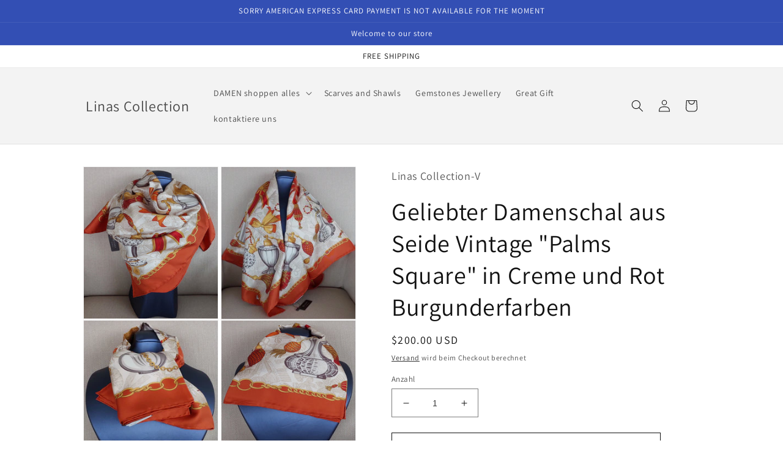

--- FILE ---
content_type: text/html; charset=utf-8
request_url: https://www.linascollection.com/de-il/products/woman-scarf-100-silk-90-x-90-the-perfume-bottles-design-red-yellow-bronze-colors-hand-rolled-hermes-style-great-valentines-gift-for-her
body_size: 35697
content:
<!doctype html>
<html class="no-js" lang="de">
  <head>
    <meta charset="utf-8">
    <meta http-equiv="X-UA-Compatible" content="IE=edge">
    <meta name="viewport" content="width=device-width,initial-scale=1">
    <meta name="theme-color" content="">
    <link rel="canonical" href="https://www.linascollection.com/de-il/products/woman-scarf-100-silk-90-x-90-the-perfume-bottles-design-red-yellow-bronze-colors-hand-rolled-hermes-style-great-valentines-gift-for-her">
    <link rel="preconnect" href="https://cdn.shopify.com" crossorigin><link rel="preconnect" href="https://fonts.shopifycdn.com" crossorigin><title>
      Geliebter Damenschal aus Seide Vintage &quot;Palms Square&quot; in Creme und Rot
 &ndash; Linas Collection</title>

    
      <meta name="description" content="Damen Vintage Schal 100% Seide Pre-Loved &quot;Palms Square&quot; Creme und Rot Burgund, Carré de soie de Christian Dior. Das Schalformat ist leicht und einfach zu tragen. Quadratischer Schal mit Palmen-Print von Dior. In grünen und kräftigen Farben, mit seinem rohen Rand mit Mini-Fransen. Entworfen vom Haus Christian Dior im Jahr 2020, hergestellt in Italien. Die Abmessungen dieses Schals sind: 88 x 88 cm (34,6 Zoll x 34,6 Zoll) Gewicht ca. 65 Gramm Haftungsausschluss: Dies ist ein gebrauchter, gebrauchter Schal, wir garantieren die Echtheit nicht, da der Besitzer keine Quittung hat. Alle Artikel sind in unserem Besitz, es handelt sich um eine Kommissionsware. Bitte kontaktieren Sie uns, wenn Sie Fragen haben. Der Schal wurde chemisch gereinigt und ist sofort tragbar, die Qualität ist ausgezeichnet, er ist in makellosem Zustand aus 100 % Seide, die Farben sind nicht verblasst, versandkostenfrei und alle Verkäufe sind endgültig.">
    

    

<meta property="og:site_name" content="Linas Collection">
<meta property="og:url" content="https://www.linascollection.com/de-il/products/woman-scarf-100-silk-90-x-90-the-perfume-bottles-design-red-yellow-bronze-colors-hand-rolled-hermes-style-great-valentines-gift-for-her">
<meta property="og:title" content="Geliebter Damenschal aus Seide Vintage &quot;Palms Square&quot; in Creme und Rot">
<meta property="og:type" content="product">
<meta property="og:description" content="Damen Vintage Schal 100% Seide Pre-Loved &quot;Palms Square&quot; Creme und Rot Burgund, Carré de soie de Christian Dior. Das Schalformat ist leicht und einfach zu tragen. Quadratischer Schal mit Palmen-Print von Dior. In grünen und kräftigen Farben, mit seinem rohen Rand mit Mini-Fransen. Entworfen vom Haus Christian Dior im Jahr 2020, hergestellt in Italien. Die Abmessungen dieses Schals sind: 88 x 88 cm (34,6 Zoll x 34,6 Zoll) Gewicht ca. 65 Gramm Haftungsausschluss: Dies ist ein gebrauchter, gebrauchter Schal, wir garantieren die Echtheit nicht, da der Besitzer keine Quittung hat. Alle Artikel sind in unserem Besitz, es handelt sich um eine Kommissionsware. Bitte kontaktieren Sie uns, wenn Sie Fragen haben. Der Schal wurde chemisch gereinigt und ist sofort tragbar, die Qualität ist ausgezeichnet, er ist in makellosem Zustand aus 100 % Seide, die Farben sind nicht verblasst, versandkostenfrei und alle Verkäufe sind endgültig."><meta property="og:image" content="http://www.linascollection.com/cdn/shop/products/WomanScarf100_Silk90x90_ThePerfumeBottles_designRedYellowBronzeColorsHandrolledHermesstyleGreatGiftforHerorange.jpg?v=1675262019">
  <meta property="og:image:secure_url" content="https://www.linascollection.com/cdn/shop/products/WomanScarf100_Silk90x90_ThePerfumeBottles_designRedYellowBronzeColorsHandrolledHermesstyleGreatGiftforHerorange.jpg?v=1675262019">
  <meta property="og:image:width" content="2860">
  <meta property="og:image:height" content="3212"><meta property="og:price:amount" content="200.00">
  <meta property="og:price:currency" content="USD"><meta name="twitter:card" content="summary_large_image">
<meta name="twitter:title" content="Geliebter Damenschal aus Seide Vintage &quot;Palms Square&quot; in Creme und Rot">
<meta name="twitter:description" content="Damen Vintage Schal 100% Seide Pre-Loved &quot;Palms Square&quot; Creme und Rot Burgund, Carré de soie de Christian Dior. Das Schalformat ist leicht und einfach zu tragen. Quadratischer Schal mit Palmen-Print von Dior. In grünen und kräftigen Farben, mit seinem rohen Rand mit Mini-Fransen. Entworfen vom Haus Christian Dior im Jahr 2020, hergestellt in Italien. Die Abmessungen dieses Schals sind: 88 x 88 cm (34,6 Zoll x 34,6 Zoll) Gewicht ca. 65 Gramm Haftungsausschluss: Dies ist ein gebrauchter, gebrauchter Schal, wir garantieren die Echtheit nicht, da der Besitzer keine Quittung hat. Alle Artikel sind in unserem Besitz, es handelt sich um eine Kommissionsware. Bitte kontaktieren Sie uns, wenn Sie Fragen haben. Der Schal wurde chemisch gereinigt und ist sofort tragbar, die Qualität ist ausgezeichnet, er ist in makellosem Zustand aus 100 % Seide, die Farben sind nicht verblasst, versandkostenfrei und alle Verkäufe sind endgültig.">


    <script src="//www.linascollection.com/cdn/shop/t/7/assets/global.js?v=149496944046504657681667392910" defer="defer"></script>
    <script>window.performance && window.performance.mark && window.performance.mark('shopify.content_for_header.start');</script><meta name="google-site-verification" content="bHHfT7a716-E6S9TSIRuXz_uDSqoeZoLqF0pI7whsLM">
<meta id="shopify-digital-wallet" name="shopify-digital-wallet" content="/58321862839/digital_wallets/dialog">
<link rel="alternate" hreflang="x-default" href="https://www.linascollection.com/en-eu/products/woman-scarf-100-silk-90-x-90-the-perfume-bottles-design-red-yellow-bronze-colors-hand-rolled-hermes-style-great-valentines-gift-for-her">
<link rel="alternate" hreflang="en" href="https://www.linascollection.com/en-eu/products/woman-scarf-100-silk-90-x-90-the-perfume-bottles-design-red-yellow-bronze-colors-hand-rolled-hermes-style-great-valentines-gift-for-her">
<link rel="alternate" hreflang="de" href="https://www.linascollection.com/de-eu/products/woman-scarf-100-silk-90-x-90-the-perfume-bottles-design-red-yellow-bronze-colors-hand-rolled-hermes-style-great-valentines-gift-for-her">
<link rel="alternate" hreflang="fr" href="https://www.linascollection.com/fr-eu/products/woman-scarf-100-silk-90-x-90-the-perfume-bottles-design-red-yellow-bronze-colors-hand-rolled-hermes-style-great-valentines-gift-for-her">
<link rel="alternate" hreflang="es" href="https://www.linascollection.com/es-eu/products/woman-scarf-100-silk-90-x-90-the-perfume-bottles-design-red-yellow-bronze-colors-hand-rolled-hermes-style-great-valentines-gift-for-her">
<link rel="alternate" hreflang="de-DE" href="https://www.linascollection.com/de-de/products/woman-scarf-100-silk-90-x-90-the-perfume-bottles-design-red-yellow-bronze-colors-hand-rolled-hermes-style-great-valentines-gift-for-her">
<link rel="alternate" hreflang="en-CA" href="https://www.linascollection.com/en-ca/products/woman-scarf-100-silk-90-x-90-the-perfume-bottles-design-red-yellow-bronze-colors-hand-rolled-hermes-style-great-valentines-gift-for-her">
<link rel="alternate" hreflang="fr-CA" href="https://www.linascollection.com/fr-ca/products/woman-scarf-100-silk-90-x-90-the-perfume-bottles-design-red-yellow-bronze-colors-hand-rolled-hermes-style-great-valentines-gift-for-her">
<link rel="alternate" hreflang="en-GB" href="https://www.linascollection.com/en-gb/products/woman-scarf-100-silk-90-x-90-the-perfume-bottles-design-red-yellow-bronze-colors-hand-rolled-hermes-style-great-valentines-gift-for-her">
<link rel="alternate" hreflang="es-ES" href="https://www.linascollection.com/es-es/products/woman-scarf-100-silk-90-x-90-the-perfume-bottles-design-red-yellow-bronze-colors-hand-rolled-hermes-style-great-valentines-gift-for-her">
<link rel="alternate" hreflang="es-AI" href="https://www.linascollection.com/es-mx/products/woman-scarf-100-silk-90-x-90-the-perfume-bottles-design-red-yellow-bronze-colors-hand-rolled-hermes-style-great-valentines-gift-for-her">
<link rel="alternate" hreflang="es-AG" href="https://www.linascollection.com/es-mx/products/woman-scarf-100-silk-90-x-90-the-perfume-bottles-design-red-yellow-bronze-colors-hand-rolled-hermes-style-great-valentines-gift-for-her">
<link rel="alternate" hreflang="es-AW" href="https://www.linascollection.com/es-mx/products/woman-scarf-100-silk-90-x-90-the-perfume-bottles-design-red-yellow-bronze-colors-hand-rolled-hermes-style-great-valentines-gift-for-her">
<link rel="alternate" hreflang="es-BS" href="https://www.linascollection.com/es-mx/products/woman-scarf-100-silk-90-x-90-the-perfume-bottles-design-red-yellow-bronze-colors-hand-rolled-hermes-style-great-valentines-gift-for-her">
<link rel="alternate" hreflang="es-BB" href="https://www.linascollection.com/es-mx/products/woman-scarf-100-silk-90-x-90-the-perfume-bottles-design-red-yellow-bronze-colors-hand-rolled-hermes-style-great-valentines-gift-for-her">
<link rel="alternate" hreflang="es-BZ" href="https://www.linascollection.com/es-mx/products/woman-scarf-100-silk-90-x-90-the-perfume-bottles-design-red-yellow-bronze-colors-hand-rolled-hermes-style-great-valentines-gift-for-her">
<link rel="alternate" hreflang="es-BM" href="https://www.linascollection.com/es-mx/products/woman-scarf-100-silk-90-x-90-the-perfume-bottles-design-red-yellow-bronze-colors-hand-rolled-hermes-style-great-valentines-gift-for-her">
<link rel="alternate" hreflang="es-VG" href="https://www.linascollection.com/es-mx/products/woman-scarf-100-silk-90-x-90-the-perfume-bottles-design-red-yellow-bronze-colors-hand-rolled-hermes-style-great-valentines-gift-for-her">
<link rel="alternate" hreflang="es-KY" href="https://www.linascollection.com/es-mx/products/woman-scarf-100-silk-90-x-90-the-perfume-bottles-design-red-yellow-bronze-colors-hand-rolled-hermes-style-great-valentines-gift-for-her">
<link rel="alternate" hreflang="es-CR" href="https://www.linascollection.com/es-mx/products/woman-scarf-100-silk-90-x-90-the-perfume-bottles-design-red-yellow-bronze-colors-hand-rolled-hermes-style-great-valentines-gift-for-her">
<link rel="alternate" hreflang="es-CW" href="https://www.linascollection.com/es-mx/products/woman-scarf-100-silk-90-x-90-the-perfume-bottles-design-red-yellow-bronze-colors-hand-rolled-hermes-style-great-valentines-gift-for-her">
<link rel="alternate" hreflang="es-DM" href="https://www.linascollection.com/es-mx/products/woman-scarf-100-silk-90-x-90-the-perfume-bottles-design-red-yellow-bronze-colors-hand-rolled-hermes-style-great-valentines-gift-for-her">
<link rel="alternate" hreflang="es-DO" href="https://www.linascollection.com/es-mx/products/woman-scarf-100-silk-90-x-90-the-perfume-bottles-design-red-yellow-bronze-colors-hand-rolled-hermes-style-great-valentines-gift-for-her">
<link rel="alternate" hreflang="es-SV" href="https://www.linascollection.com/es-mx/products/woman-scarf-100-silk-90-x-90-the-perfume-bottles-design-red-yellow-bronze-colors-hand-rolled-hermes-style-great-valentines-gift-for-her">
<link rel="alternate" hreflang="es-GD" href="https://www.linascollection.com/es-mx/products/woman-scarf-100-silk-90-x-90-the-perfume-bottles-design-red-yellow-bronze-colors-hand-rolled-hermes-style-great-valentines-gift-for-her">
<link rel="alternate" hreflang="es-GT" href="https://www.linascollection.com/es-mx/products/woman-scarf-100-silk-90-x-90-the-perfume-bottles-design-red-yellow-bronze-colors-hand-rolled-hermes-style-great-valentines-gift-for-her">
<link rel="alternate" hreflang="es-HT" href="https://www.linascollection.com/es-mx/products/woman-scarf-100-silk-90-x-90-the-perfume-bottles-design-red-yellow-bronze-colors-hand-rolled-hermes-style-great-valentines-gift-for-her">
<link rel="alternate" hreflang="es-HN" href="https://www.linascollection.com/es-mx/products/woman-scarf-100-silk-90-x-90-the-perfume-bottles-design-red-yellow-bronze-colors-hand-rolled-hermes-style-great-valentines-gift-for-her">
<link rel="alternate" hreflang="es-JM" href="https://www.linascollection.com/es-mx/products/woman-scarf-100-silk-90-x-90-the-perfume-bottles-design-red-yellow-bronze-colors-hand-rolled-hermes-style-great-valentines-gift-for-her">
<link rel="alternate" hreflang="es-MQ" href="https://www.linascollection.com/es-mx/products/woman-scarf-100-silk-90-x-90-the-perfume-bottles-design-red-yellow-bronze-colors-hand-rolled-hermes-style-great-valentines-gift-for-her">
<link rel="alternate" hreflang="es-MS" href="https://www.linascollection.com/es-mx/products/woman-scarf-100-silk-90-x-90-the-perfume-bottles-design-red-yellow-bronze-colors-hand-rolled-hermes-style-great-valentines-gift-for-her">
<link rel="alternate" hreflang="es-NI" href="https://www.linascollection.com/es-mx/products/woman-scarf-100-silk-90-x-90-the-perfume-bottles-design-red-yellow-bronze-colors-hand-rolled-hermes-style-great-valentines-gift-for-her">
<link rel="alternate" hreflang="es-PA" href="https://www.linascollection.com/es-mx/products/woman-scarf-100-silk-90-x-90-the-perfume-bottles-design-red-yellow-bronze-colors-hand-rolled-hermes-style-great-valentines-gift-for-her">
<link rel="alternate" hreflang="es-SX" href="https://www.linascollection.com/es-mx/products/woman-scarf-100-silk-90-x-90-the-perfume-bottles-design-red-yellow-bronze-colors-hand-rolled-hermes-style-great-valentines-gift-for-her">
<link rel="alternate" hreflang="es-BL" href="https://www.linascollection.com/es-mx/products/woman-scarf-100-silk-90-x-90-the-perfume-bottles-design-red-yellow-bronze-colors-hand-rolled-hermes-style-great-valentines-gift-for-her">
<link rel="alternate" hreflang="es-KN" href="https://www.linascollection.com/es-mx/products/woman-scarf-100-silk-90-x-90-the-perfume-bottles-design-red-yellow-bronze-colors-hand-rolled-hermes-style-great-valentines-gift-for-her">
<link rel="alternate" hreflang="es-LC" href="https://www.linascollection.com/es-mx/products/woman-scarf-100-silk-90-x-90-the-perfume-bottles-design-red-yellow-bronze-colors-hand-rolled-hermes-style-great-valentines-gift-for-her">
<link rel="alternate" hreflang="es-MF" href="https://www.linascollection.com/es-mx/products/woman-scarf-100-silk-90-x-90-the-perfume-bottles-design-red-yellow-bronze-colors-hand-rolled-hermes-style-great-valentines-gift-for-her">
<link rel="alternate" hreflang="es-PM" href="https://www.linascollection.com/es-mx/products/woman-scarf-100-silk-90-x-90-the-perfume-bottles-design-red-yellow-bronze-colors-hand-rolled-hermes-style-great-valentines-gift-for-her">
<link rel="alternate" hreflang="es-VC" href="https://www.linascollection.com/es-mx/products/woman-scarf-100-silk-90-x-90-the-perfume-bottles-design-red-yellow-bronze-colors-hand-rolled-hermes-style-great-valentines-gift-for-her">
<link rel="alternate" hreflang="es-TT" href="https://www.linascollection.com/es-mx/products/woman-scarf-100-silk-90-x-90-the-perfume-bottles-design-red-yellow-bronze-colors-hand-rolled-hermes-style-great-valentines-gift-for-her">
<link rel="alternate" hreflang="es-TC" href="https://www.linascollection.com/es-mx/products/woman-scarf-100-silk-90-x-90-the-perfume-bottles-design-red-yellow-bronze-colors-hand-rolled-hermes-style-great-valentines-gift-for-her">
<link rel="alternate" hreflang="es-UM" href="https://www.linascollection.com/es-mx/products/woman-scarf-100-silk-90-x-90-the-perfume-bottles-design-red-yellow-bronze-colors-hand-rolled-hermes-style-great-valentines-gift-for-her">
<link rel="alternate" hreflang="en-AU" href="https://www.linascollection.com/en-au/products/woman-scarf-100-silk-90-x-90-the-perfume-bottles-design-red-yellow-bronze-colors-hand-rolled-hermes-style-great-valentines-gift-for-her">
<link rel="alternate" hreflang="en-CH" href="https://www.linascollection.com/en-ch/products/woman-scarf-100-silk-90-x-90-the-perfume-bottles-design-red-yellow-bronze-colors-hand-rolled-hermes-style-great-valentines-gift-for-her">
<link rel="alternate" hreflang="de-CH" href="https://www.linascollection.com/de-ch/products/woman-scarf-100-silk-90-x-90-the-perfume-bottles-design-red-yellow-bronze-colors-hand-rolled-hermes-style-great-valentines-gift-for-her">
<link rel="alternate" hreflang="fr-CH" href="https://www.linascollection.com/fr-ch/products/woman-scarf-100-silk-90-x-90-the-perfume-bottles-design-red-yellow-bronze-colors-hand-rolled-hermes-style-great-valentines-gift-for-her">
<link rel="alternate" hreflang="en-BE" href="https://www.linascollection.com/en-be/products/woman-scarf-100-silk-90-x-90-the-perfume-bottles-design-red-yellow-bronze-colors-hand-rolled-hermes-style-great-valentines-gift-for-her">
<link rel="alternate" hreflang="de-BE" href="https://www.linascollection.com/de-be/products/woman-scarf-100-silk-90-x-90-the-perfume-bottles-design-red-yellow-bronze-colors-hand-rolled-hermes-style-great-valentines-gift-for-her">
<link rel="alternate" hreflang="fr-BE" href="https://www.linascollection.com/fr-be/products/woman-scarf-100-silk-90-x-90-the-perfume-bottles-design-red-yellow-bronze-colors-hand-rolled-hermes-style-great-valentines-gift-for-her">
<link rel="alternate" hreflang="en-IL" href="https://www.linascollection.com/en-il/products/woman-scarf-100-silk-90-x-90-the-perfume-bottles-design-red-yellow-bronze-colors-hand-rolled-hermes-style-great-valentines-gift-for-her">
<link rel="alternate" hreflang="es-IL" href="https://www.linascollection.com/es-il/products/woman-scarf-100-silk-90-x-90-the-perfume-bottles-design-red-yellow-bronze-colors-hand-rolled-hermes-style-great-valentines-gift-for-her">
<link rel="alternate" hreflang="de-IL" href="https://www.linascollection.com/de-il/products/woman-scarf-100-silk-90-x-90-the-perfume-bottles-design-red-yellow-bronze-colors-hand-rolled-hermes-style-great-valentines-gift-for-her">
<link rel="alternate" hreflang="fr-IL" href="https://www.linascollection.com/fr-il/products/woman-scarf-100-silk-90-x-90-the-perfume-bottles-design-red-yellow-bronze-colors-hand-rolled-hermes-style-great-valentines-gift-for-her">
<link rel="alternate" hreflang="en-AE" href="https://www.linascollection.com/en-ae/products/woman-scarf-100-silk-90-x-90-the-perfume-bottles-design-red-yellow-bronze-colors-hand-rolled-hermes-style-great-valentines-gift-for-her">
<link rel="alternate" hreflang="en-NL" href="https://www.linascollection.com/en-nl/products/woman-scarf-100-silk-90-x-90-the-perfume-bottles-design-red-yellow-bronze-colors-hand-rolled-hermes-style-great-valentines-gift-for-her">
<link rel="alternate" hreflang="de-NL" href="https://www.linascollection.com/de-nl/products/woman-scarf-100-silk-90-x-90-the-perfume-bottles-design-red-yellow-bronze-colors-hand-rolled-hermes-style-great-valentines-gift-for-her">
<link rel="alternate" hreflang="en-QA" href="https://www.linascollection.com/en-qa/products/woman-scarf-100-silk-90-x-90-the-perfume-bottles-design-red-yellow-bronze-colors-hand-rolled-hermes-style-great-valentines-gift-for-her">
<link rel="alternate" hreflang="en-KW" href="https://www.linascollection.com/en-kw/products/woman-scarf-100-silk-90-x-90-the-perfume-bottles-design-red-yellow-bronze-colors-hand-rolled-hermes-style-great-valentines-gift-for-her">
<link rel="alternate" hreflang="en-IT" href="https://www.linascollection.com/en-it/products/woman-scarf-100-silk-90-x-90-the-perfume-bottles-design-red-yellow-bronze-colors-hand-rolled-hermes-style-great-valentines-gift-for-her">
<link rel="alternate" hreflang="en-AT" href="https://www.linascollection.com/en-at/products/woman-scarf-100-silk-90-x-90-the-perfume-bottles-design-red-yellow-bronze-colors-hand-rolled-hermes-style-great-valentines-gift-for-her">
<link rel="alternate" hreflang="de-AT" href="https://www.linascollection.com/de-at/products/woman-scarf-100-silk-90-x-90-the-perfume-bottles-design-red-yellow-bronze-colors-hand-rolled-hermes-style-great-valentines-gift-for-her">
<link rel="alternate" hreflang="en-SA" href="https://www.linascollection.com/en-sa/products/woman-scarf-100-silk-90-x-90-the-perfume-bottles-design-red-yellow-bronze-colors-hand-rolled-hermes-style-great-valentines-gift-for-her">
<link rel="alternate" hreflang="en-HK" href="https://www.linascollection.com/en-hk/products/woman-scarf-100-silk-90-x-90-the-perfume-bottles-design-red-yellow-bronze-colors-hand-rolled-hermes-style-great-valentines-gift-for-her">
<link rel="alternate" hreflang="en-ZA" href="https://www.linascollection.com/en-za/products/woman-scarf-100-silk-90-x-90-the-perfume-bottles-design-red-yellow-bronze-colors-hand-rolled-hermes-style-great-valentines-gift-for-her">
<link rel="alternate" hreflang="en-KR" href="https://www.linascollection.com/en-kr/products/woman-scarf-100-silk-90-x-90-the-perfume-bottles-design-red-yellow-bronze-colors-hand-rolled-hermes-style-great-valentines-gift-for-her">
<link rel="alternate" hreflang="en-CY" href="https://www.linascollection.com/en-cy/products/woman-scarf-100-silk-90-x-90-the-perfume-bottles-design-red-yellow-bronze-colors-hand-rolled-hermes-style-great-valentines-gift-for-her">
<link rel="alternate" hreflang="en-RU" href="https://www.linascollection.com/en-ru/products/woman-scarf-100-silk-90-x-90-the-perfume-bottles-design-red-yellow-bronze-colors-hand-rolled-hermes-style-great-valentines-gift-for-her">
<link rel="alternate" hreflang="en-JP" href="https://www.linascollection.com/en-jp/products/woman-scarf-100-silk-90-x-90-the-perfume-bottles-design-red-yellow-bronze-colors-hand-rolled-hermes-style-great-valentines-gift-for-her">
<link rel="alternate" hreflang="en-NZ" href="https://www.linascollection.com/en-nz/products/woman-scarf-100-silk-90-x-90-the-perfume-bottles-design-red-yellow-bronze-colors-hand-rolled-hermes-style-great-valentines-gift-for-her">
<link rel="alternate" hreflang="en-FR" href="https://www.linascollection.com/en-fr/products/woman-scarf-100-silk-90-x-90-the-perfume-bottles-design-red-yellow-bronze-colors-hand-rolled-hermes-style-great-valentines-gift-for-her">
<link rel="alternate" hreflang="fr-FR" href="https://www.linascollection.com/fr-fr/products/woman-scarf-100-silk-90-x-90-the-perfume-bottles-design-red-yellow-bronze-colors-hand-rolled-hermes-style-great-valentines-gift-for-her">
<link rel="alternate" hreflang="en-SG" href="https://www.linascollection.com/en-sg/products/woman-scarf-100-silk-90-x-90-the-perfume-bottles-design-red-yellow-bronze-colors-hand-rolled-hermes-style-great-valentines-gift-for-her">
<link rel="alternate" hreflang="en-AC" href="https://www.linascollection.com/products/woman-scarf-100-silk-90-x-90-the-perfume-bottles-design-red-yellow-bronze-colors-hand-rolled-hermes-style-great-valentines-gift-for-her">
<link rel="alternate" hreflang="de-AC" href="https://www.linascollection.com/de/products/woman-scarf-100-silk-90-x-90-the-perfume-bottles-design-red-yellow-bronze-colors-hand-rolled-hermes-style-great-valentines-gift-for-her">
<link rel="alternate" hreflang="fr-AC" href="https://www.linascollection.com/fr/products/woman-scarf-100-silk-90-x-90-the-perfume-bottles-design-red-yellow-bronze-colors-hand-rolled-hermes-style-great-valentines-gift-for-her">
<link rel="alternate" hreflang="es-AC" href="https://www.linascollection.com/es/products/woman-scarf-100-silk-90-x-90-the-perfume-bottles-design-red-yellow-bronze-colors-hand-rolled-hermes-style-great-valentines-gift-for-her">
<link rel="alternate" hreflang="en-AF" href="https://www.linascollection.com/products/woman-scarf-100-silk-90-x-90-the-perfume-bottles-design-red-yellow-bronze-colors-hand-rolled-hermes-style-great-valentines-gift-for-her">
<link rel="alternate" hreflang="de-AF" href="https://www.linascollection.com/de/products/woman-scarf-100-silk-90-x-90-the-perfume-bottles-design-red-yellow-bronze-colors-hand-rolled-hermes-style-great-valentines-gift-for-her">
<link rel="alternate" hreflang="fr-AF" href="https://www.linascollection.com/fr/products/woman-scarf-100-silk-90-x-90-the-perfume-bottles-design-red-yellow-bronze-colors-hand-rolled-hermes-style-great-valentines-gift-for-her">
<link rel="alternate" hreflang="es-AF" href="https://www.linascollection.com/es/products/woman-scarf-100-silk-90-x-90-the-perfume-bottles-design-red-yellow-bronze-colors-hand-rolled-hermes-style-great-valentines-gift-for-her">
<link rel="alternate" hreflang="en-AO" href="https://www.linascollection.com/products/woman-scarf-100-silk-90-x-90-the-perfume-bottles-design-red-yellow-bronze-colors-hand-rolled-hermes-style-great-valentines-gift-for-her">
<link rel="alternate" hreflang="de-AO" href="https://www.linascollection.com/de/products/woman-scarf-100-silk-90-x-90-the-perfume-bottles-design-red-yellow-bronze-colors-hand-rolled-hermes-style-great-valentines-gift-for-her">
<link rel="alternate" hreflang="fr-AO" href="https://www.linascollection.com/fr/products/woman-scarf-100-silk-90-x-90-the-perfume-bottles-design-red-yellow-bronze-colors-hand-rolled-hermes-style-great-valentines-gift-for-her">
<link rel="alternate" hreflang="es-AO" href="https://www.linascollection.com/es/products/woman-scarf-100-silk-90-x-90-the-perfume-bottles-design-red-yellow-bronze-colors-hand-rolled-hermes-style-great-valentines-gift-for-her">
<link rel="alternate" hreflang="en-AR" href="https://www.linascollection.com/products/woman-scarf-100-silk-90-x-90-the-perfume-bottles-design-red-yellow-bronze-colors-hand-rolled-hermes-style-great-valentines-gift-for-her">
<link rel="alternate" hreflang="de-AR" href="https://www.linascollection.com/de/products/woman-scarf-100-silk-90-x-90-the-perfume-bottles-design-red-yellow-bronze-colors-hand-rolled-hermes-style-great-valentines-gift-for-her">
<link rel="alternate" hreflang="fr-AR" href="https://www.linascollection.com/fr/products/woman-scarf-100-silk-90-x-90-the-perfume-bottles-design-red-yellow-bronze-colors-hand-rolled-hermes-style-great-valentines-gift-for-her">
<link rel="alternate" hreflang="es-AR" href="https://www.linascollection.com/es/products/woman-scarf-100-silk-90-x-90-the-perfume-bottles-design-red-yellow-bronze-colors-hand-rolled-hermes-style-great-valentines-gift-for-her">
<link rel="alternate" hreflang="en-AZ" href="https://www.linascollection.com/products/woman-scarf-100-silk-90-x-90-the-perfume-bottles-design-red-yellow-bronze-colors-hand-rolled-hermes-style-great-valentines-gift-for-her">
<link rel="alternate" hreflang="de-AZ" href="https://www.linascollection.com/de/products/woman-scarf-100-silk-90-x-90-the-perfume-bottles-design-red-yellow-bronze-colors-hand-rolled-hermes-style-great-valentines-gift-for-her">
<link rel="alternate" hreflang="fr-AZ" href="https://www.linascollection.com/fr/products/woman-scarf-100-silk-90-x-90-the-perfume-bottles-design-red-yellow-bronze-colors-hand-rolled-hermes-style-great-valentines-gift-for-her">
<link rel="alternate" hreflang="es-AZ" href="https://www.linascollection.com/es/products/woman-scarf-100-silk-90-x-90-the-perfume-bottles-design-red-yellow-bronze-colors-hand-rolled-hermes-style-great-valentines-gift-for-her">
<link rel="alternate" hreflang="en-BD" href="https://www.linascollection.com/products/woman-scarf-100-silk-90-x-90-the-perfume-bottles-design-red-yellow-bronze-colors-hand-rolled-hermes-style-great-valentines-gift-for-her">
<link rel="alternate" hreflang="de-BD" href="https://www.linascollection.com/de/products/woman-scarf-100-silk-90-x-90-the-perfume-bottles-design-red-yellow-bronze-colors-hand-rolled-hermes-style-great-valentines-gift-for-her">
<link rel="alternate" hreflang="fr-BD" href="https://www.linascollection.com/fr/products/woman-scarf-100-silk-90-x-90-the-perfume-bottles-design-red-yellow-bronze-colors-hand-rolled-hermes-style-great-valentines-gift-for-her">
<link rel="alternate" hreflang="es-BD" href="https://www.linascollection.com/es/products/woman-scarf-100-silk-90-x-90-the-perfume-bottles-design-red-yellow-bronze-colors-hand-rolled-hermes-style-great-valentines-gift-for-her">
<link rel="alternate" hreflang="en-BF" href="https://www.linascollection.com/products/woman-scarf-100-silk-90-x-90-the-perfume-bottles-design-red-yellow-bronze-colors-hand-rolled-hermes-style-great-valentines-gift-for-her">
<link rel="alternate" hreflang="de-BF" href="https://www.linascollection.com/de/products/woman-scarf-100-silk-90-x-90-the-perfume-bottles-design-red-yellow-bronze-colors-hand-rolled-hermes-style-great-valentines-gift-for-her">
<link rel="alternate" hreflang="fr-BF" href="https://www.linascollection.com/fr/products/woman-scarf-100-silk-90-x-90-the-perfume-bottles-design-red-yellow-bronze-colors-hand-rolled-hermes-style-great-valentines-gift-for-her">
<link rel="alternate" hreflang="es-BF" href="https://www.linascollection.com/es/products/woman-scarf-100-silk-90-x-90-the-perfume-bottles-design-red-yellow-bronze-colors-hand-rolled-hermes-style-great-valentines-gift-for-her">
<link rel="alternate" hreflang="en-BH" href="https://www.linascollection.com/products/woman-scarf-100-silk-90-x-90-the-perfume-bottles-design-red-yellow-bronze-colors-hand-rolled-hermes-style-great-valentines-gift-for-her">
<link rel="alternate" hreflang="de-BH" href="https://www.linascollection.com/de/products/woman-scarf-100-silk-90-x-90-the-perfume-bottles-design-red-yellow-bronze-colors-hand-rolled-hermes-style-great-valentines-gift-for-her">
<link rel="alternate" hreflang="fr-BH" href="https://www.linascollection.com/fr/products/woman-scarf-100-silk-90-x-90-the-perfume-bottles-design-red-yellow-bronze-colors-hand-rolled-hermes-style-great-valentines-gift-for-her">
<link rel="alternate" hreflang="es-BH" href="https://www.linascollection.com/es/products/woman-scarf-100-silk-90-x-90-the-perfume-bottles-design-red-yellow-bronze-colors-hand-rolled-hermes-style-great-valentines-gift-for-her">
<link rel="alternate" hreflang="en-BI" href="https://www.linascollection.com/products/woman-scarf-100-silk-90-x-90-the-perfume-bottles-design-red-yellow-bronze-colors-hand-rolled-hermes-style-great-valentines-gift-for-her">
<link rel="alternate" hreflang="de-BI" href="https://www.linascollection.com/de/products/woman-scarf-100-silk-90-x-90-the-perfume-bottles-design-red-yellow-bronze-colors-hand-rolled-hermes-style-great-valentines-gift-for-her">
<link rel="alternate" hreflang="fr-BI" href="https://www.linascollection.com/fr/products/woman-scarf-100-silk-90-x-90-the-perfume-bottles-design-red-yellow-bronze-colors-hand-rolled-hermes-style-great-valentines-gift-for-her">
<link rel="alternate" hreflang="es-BI" href="https://www.linascollection.com/es/products/woman-scarf-100-silk-90-x-90-the-perfume-bottles-design-red-yellow-bronze-colors-hand-rolled-hermes-style-great-valentines-gift-for-her">
<link rel="alternate" hreflang="en-BJ" href="https://www.linascollection.com/products/woman-scarf-100-silk-90-x-90-the-perfume-bottles-design-red-yellow-bronze-colors-hand-rolled-hermes-style-great-valentines-gift-for-her">
<link rel="alternate" hreflang="de-BJ" href="https://www.linascollection.com/de/products/woman-scarf-100-silk-90-x-90-the-perfume-bottles-design-red-yellow-bronze-colors-hand-rolled-hermes-style-great-valentines-gift-for-her">
<link rel="alternate" hreflang="fr-BJ" href="https://www.linascollection.com/fr/products/woman-scarf-100-silk-90-x-90-the-perfume-bottles-design-red-yellow-bronze-colors-hand-rolled-hermes-style-great-valentines-gift-for-her">
<link rel="alternate" hreflang="es-BJ" href="https://www.linascollection.com/es/products/woman-scarf-100-silk-90-x-90-the-perfume-bottles-design-red-yellow-bronze-colors-hand-rolled-hermes-style-great-valentines-gift-for-her">
<link rel="alternate" hreflang="en-BN" href="https://www.linascollection.com/products/woman-scarf-100-silk-90-x-90-the-perfume-bottles-design-red-yellow-bronze-colors-hand-rolled-hermes-style-great-valentines-gift-for-her">
<link rel="alternate" hreflang="de-BN" href="https://www.linascollection.com/de/products/woman-scarf-100-silk-90-x-90-the-perfume-bottles-design-red-yellow-bronze-colors-hand-rolled-hermes-style-great-valentines-gift-for-her">
<link rel="alternate" hreflang="fr-BN" href="https://www.linascollection.com/fr/products/woman-scarf-100-silk-90-x-90-the-perfume-bottles-design-red-yellow-bronze-colors-hand-rolled-hermes-style-great-valentines-gift-for-her">
<link rel="alternate" hreflang="es-BN" href="https://www.linascollection.com/es/products/woman-scarf-100-silk-90-x-90-the-perfume-bottles-design-red-yellow-bronze-colors-hand-rolled-hermes-style-great-valentines-gift-for-her">
<link rel="alternate" hreflang="en-BO" href="https://www.linascollection.com/products/woman-scarf-100-silk-90-x-90-the-perfume-bottles-design-red-yellow-bronze-colors-hand-rolled-hermes-style-great-valentines-gift-for-her">
<link rel="alternate" hreflang="de-BO" href="https://www.linascollection.com/de/products/woman-scarf-100-silk-90-x-90-the-perfume-bottles-design-red-yellow-bronze-colors-hand-rolled-hermes-style-great-valentines-gift-for-her">
<link rel="alternate" hreflang="fr-BO" href="https://www.linascollection.com/fr/products/woman-scarf-100-silk-90-x-90-the-perfume-bottles-design-red-yellow-bronze-colors-hand-rolled-hermes-style-great-valentines-gift-for-her">
<link rel="alternate" hreflang="es-BO" href="https://www.linascollection.com/es/products/woman-scarf-100-silk-90-x-90-the-perfume-bottles-design-red-yellow-bronze-colors-hand-rolled-hermes-style-great-valentines-gift-for-her">
<link rel="alternate" hreflang="en-BQ" href="https://www.linascollection.com/products/woman-scarf-100-silk-90-x-90-the-perfume-bottles-design-red-yellow-bronze-colors-hand-rolled-hermes-style-great-valentines-gift-for-her">
<link rel="alternate" hreflang="de-BQ" href="https://www.linascollection.com/de/products/woman-scarf-100-silk-90-x-90-the-perfume-bottles-design-red-yellow-bronze-colors-hand-rolled-hermes-style-great-valentines-gift-for-her">
<link rel="alternate" hreflang="fr-BQ" href="https://www.linascollection.com/fr/products/woman-scarf-100-silk-90-x-90-the-perfume-bottles-design-red-yellow-bronze-colors-hand-rolled-hermes-style-great-valentines-gift-for-her">
<link rel="alternate" hreflang="es-BQ" href="https://www.linascollection.com/es/products/woman-scarf-100-silk-90-x-90-the-perfume-bottles-design-red-yellow-bronze-colors-hand-rolled-hermes-style-great-valentines-gift-for-her">
<link rel="alternate" hreflang="en-BR" href="https://www.linascollection.com/products/woman-scarf-100-silk-90-x-90-the-perfume-bottles-design-red-yellow-bronze-colors-hand-rolled-hermes-style-great-valentines-gift-for-her">
<link rel="alternate" hreflang="de-BR" href="https://www.linascollection.com/de/products/woman-scarf-100-silk-90-x-90-the-perfume-bottles-design-red-yellow-bronze-colors-hand-rolled-hermes-style-great-valentines-gift-for-her">
<link rel="alternate" hreflang="fr-BR" href="https://www.linascollection.com/fr/products/woman-scarf-100-silk-90-x-90-the-perfume-bottles-design-red-yellow-bronze-colors-hand-rolled-hermes-style-great-valentines-gift-for-her">
<link rel="alternate" hreflang="es-BR" href="https://www.linascollection.com/es/products/woman-scarf-100-silk-90-x-90-the-perfume-bottles-design-red-yellow-bronze-colors-hand-rolled-hermes-style-great-valentines-gift-for-her">
<link rel="alternate" hreflang="en-BT" href="https://www.linascollection.com/products/woman-scarf-100-silk-90-x-90-the-perfume-bottles-design-red-yellow-bronze-colors-hand-rolled-hermes-style-great-valentines-gift-for-her">
<link rel="alternate" hreflang="de-BT" href="https://www.linascollection.com/de/products/woman-scarf-100-silk-90-x-90-the-perfume-bottles-design-red-yellow-bronze-colors-hand-rolled-hermes-style-great-valentines-gift-for-her">
<link rel="alternate" hreflang="fr-BT" href="https://www.linascollection.com/fr/products/woman-scarf-100-silk-90-x-90-the-perfume-bottles-design-red-yellow-bronze-colors-hand-rolled-hermes-style-great-valentines-gift-for-her">
<link rel="alternate" hreflang="es-BT" href="https://www.linascollection.com/es/products/woman-scarf-100-silk-90-x-90-the-perfume-bottles-design-red-yellow-bronze-colors-hand-rolled-hermes-style-great-valentines-gift-for-her">
<link rel="alternate" hreflang="en-BW" href="https://www.linascollection.com/products/woman-scarf-100-silk-90-x-90-the-perfume-bottles-design-red-yellow-bronze-colors-hand-rolled-hermes-style-great-valentines-gift-for-her">
<link rel="alternate" hreflang="de-BW" href="https://www.linascollection.com/de/products/woman-scarf-100-silk-90-x-90-the-perfume-bottles-design-red-yellow-bronze-colors-hand-rolled-hermes-style-great-valentines-gift-for-her">
<link rel="alternate" hreflang="fr-BW" href="https://www.linascollection.com/fr/products/woman-scarf-100-silk-90-x-90-the-perfume-bottles-design-red-yellow-bronze-colors-hand-rolled-hermes-style-great-valentines-gift-for-her">
<link rel="alternate" hreflang="es-BW" href="https://www.linascollection.com/es/products/woman-scarf-100-silk-90-x-90-the-perfume-bottles-design-red-yellow-bronze-colors-hand-rolled-hermes-style-great-valentines-gift-for-her">
<link rel="alternate" hreflang="en-CC" href="https://www.linascollection.com/products/woman-scarf-100-silk-90-x-90-the-perfume-bottles-design-red-yellow-bronze-colors-hand-rolled-hermes-style-great-valentines-gift-for-her">
<link rel="alternate" hreflang="de-CC" href="https://www.linascollection.com/de/products/woman-scarf-100-silk-90-x-90-the-perfume-bottles-design-red-yellow-bronze-colors-hand-rolled-hermes-style-great-valentines-gift-for-her">
<link rel="alternate" hreflang="fr-CC" href="https://www.linascollection.com/fr/products/woman-scarf-100-silk-90-x-90-the-perfume-bottles-design-red-yellow-bronze-colors-hand-rolled-hermes-style-great-valentines-gift-for-her">
<link rel="alternate" hreflang="es-CC" href="https://www.linascollection.com/es/products/woman-scarf-100-silk-90-x-90-the-perfume-bottles-design-red-yellow-bronze-colors-hand-rolled-hermes-style-great-valentines-gift-for-her">
<link rel="alternate" hreflang="en-CD" href="https://www.linascollection.com/products/woman-scarf-100-silk-90-x-90-the-perfume-bottles-design-red-yellow-bronze-colors-hand-rolled-hermes-style-great-valentines-gift-for-her">
<link rel="alternate" hreflang="de-CD" href="https://www.linascollection.com/de/products/woman-scarf-100-silk-90-x-90-the-perfume-bottles-design-red-yellow-bronze-colors-hand-rolled-hermes-style-great-valentines-gift-for-her">
<link rel="alternate" hreflang="fr-CD" href="https://www.linascollection.com/fr/products/woman-scarf-100-silk-90-x-90-the-perfume-bottles-design-red-yellow-bronze-colors-hand-rolled-hermes-style-great-valentines-gift-for-her">
<link rel="alternate" hreflang="es-CD" href="https://www.linascollection.com/es/products/woman-scarf-100-silk-90-x-90-the-perfume-bottles-design-red-yellow-bronze-colors-hand-rolled-hermes-style-great-valentines-gift-for-her">
<link rel="alternate" hreflang="en-CF" href="https://www.linascollection.com/products/woman-scarf-100-silk-90-x-90-the-perfume-bottles-design-red-yellow-bronze-colors-hand-rolled-hermes-style-great-valentines-gift-for-her">
<link rel="alternate" hreflang="de-CF" href="https://www.linascollection.com/de/products/woman-scarf-100-silk-90-x-90-the-perfume-bottles-design-red-yellow-bronze-colors-hand-rolled-hermes-style-great-valentines-gift-for-her">
<link rel="alternate" hreflang="fr-CF" href="https://www.linascollection.com/fr/products/woman-scarf-100-silk-90-x-90-the-perfume-bottles-design-red-yellow-bronze-colors-hand-rolled-hermes-style-great-valentines-gift-for-her">
<link rel="alternate" hreflang="es-CF" href="https://www.linascollection.com/es/products/woman-scarf-100-silk-90-x-90-the-perfume-bottles-design-red-yellow-bronze-colors-hand-rolled-hermes-style-great-valentines-gift-for-her">
<link rel="alternate" hreflang="en-CG" href="https://www.linascollection.com/products/woman-scarf-100-silk-90-x-90-the-perfume-bottles-design-red-yellow-bronze-colors-hand-rolled-hermes-style-great-valentines-gift-for-her">
<link rel="alternate" hreflang="de-CG" href="https://www.linascollection.com/de/products/woman-scarf-100-silk-90-x-90-the-perfume-bottles-design-red-yellow-bronze-colors-hand-rolled-hermes-style-great-valentines-gift-for-her">
<link rel="alternate" hreflang="fr-CG" href="https://www.linascollection.com/fr/products/woman-scarf-100-silk-90-x-90-the-perfume-bottles-design-red-yellow-bronze-colors-hand-rolled-hermes-style-great-valentines-gift-for-her">
<link rel="alternate" hreflang="es-CG" href="https://www.linascollection.com/es/products/woman-scarf-100-silk-90-x-90-the-perfume-bottles-design-red-yellow-bronze-colors-hand-rolled-hermes-style-great-valentines-gift-for-her">
<link rel="alternate" hreflang="en-CI" href="https://www.linascollection.com/products/woman-scarf-100-silk-90-x-90-the-perfume-bottles-design-red-yellow-bronze-colors-hand-rolled-hermes-style-great-valentines-gift-for-her">
<link rel="alternate" hreflang="de-CI" href="https://www.linascollection.com/de/products/woman-scarf-100-silk-90-x-90-the-perfume-bottles-design-red-yellow-bronze-colors-hand-rolled-hermes-style-great-valentines-gift-for-her">
<link rel="alternate" hreflang="fr-CI" href="https://www.linascollection.com/fr/products/woman-scarf-100-silk-90-x-90-the-perfume-bottles-design-red-yellow-bronze-colors-hand-rolled-hermes-style-great-valentines-gift-for-her">
<link rel="alternate" hreflang="es-CI" href="https://www.linascollection.com/es/products/woman-scarf-100-silk-90-x-90-the-perfume-bottles-design-red-yellow-bronze-colors-hand-rolled-hermes-style-great-valentines-gift-for-her">
<link rel="alternate" hreflang="en-CK" href="https://www.linascollection.com/products/woman-scarf-100-silk-90-x-90-the-perfume-bottles-design-red-yellow-bronze-colors-hand-rolled-hermes-style-great-valentines-gift-for-her">
<link rel="alternate" hreflang="de-CK" href="https://www.linascollection.com/de/products/woman-scarf-100-silk-90-x-90-the-perfume-bottles-design-red-yellow-bronze-colors-hand-rolled-hermes-style-great-valentines-gift-for-her">
<link rel="alternate" hreflang="fr-CK" href="https://www.linascollection.com/fr/products/woman-scarf-100-silk-90-x-90-the-perfume-bottles-design-red-yellow-bronze-colors-hand-rolled-hermes-style-great-valentines-gift-for-her">
<link rel="alternate" hreflang="es-CK" href="https://www.linascollection.com/es/products/woman-scarf-100-silk-90-x-90-the-perfume-bottles-design-red-yellow-bronze-colors-hand-rolled-hermes-style-great-valentines-gift-for-her">
<link rel="alternate" hreflang="en-CL" href="https://www.linascollection.com/products/woman-scarf-100-silk-90-x-90-the-perfume-bottles-design-red-yellow-bronze-colors-hand-rolled-hermes-style-great-valentines-gift-for-her">
<link rel="alternate" hreflang="de-CL" href="https://www.linascollection.com/de/products/woman-scarf-100-silk-90-x-90-the-perfume-bottles-design-red-yellow-bronze-colors-hand-rolled-hermes-style-great-valentines-gift-for-her">
<link rel="alternate" hreflang="fr-CL" href="https://www.linascollection.com/fr/products/woman-scarf-100-silk-90-x-90-the-perfume-bottles-design-red-yellow-bronze-colors-hand-rolled-hermes-style-great-valentines-gift-for-her">
<link rel="alternate" hreflang="es-CL" href="https://www.linascollection.com/es/products/woman-scarf-100-silk-90-x-90-the-perfume-bottles-design-red-yellow-bronze-colors-hand-rolled-hermes-style-great-valentines-gift-for-her">
<link rel="alternate" hreflang="en-CM" href="https://www.linascollection.com/products/woman-scarf-100-silk-90-x-90-the-perfume-bottles-design-red-yellow-bronze-colors-hand-rolled-hermes-style-great-valentines-gift-for-her">
<link rel="alternate" hreflang="de-CM" href="https://www.linascollection.com/de/products/woman-scarf-100-silk-90-x-90-the-perfume-bottles-design-red-yellow-bronze-colors-hand-rolled-hermes-style-great-valentines-gift-for-her">
<link rel="alternate" hreflang="fr-CM" href="https://www.linascollection.com/fr/products/woman-scarf-100-silk-90-x-90-the-perfume-bottles-design-red-yellow-bronze-colors-hand-rolled-hermes-style-great-valentines-gift-for-her">
<link rel="alternate" hreflang="es-CM" href="https://www.linascollection.com/es/products/woman-scarf-100-silk-90-x-90-the-perfume-bottles-design-red-yellow-bronze-colors-hand-rolled-hermes-style-great-valentines-gift-for-her">
<link rel="alternate" hreflang="en-CN" href="https://www.linascollection.com/products/woman-scarf-100-silk-90-x-90-the-perfume-bottles-design-red-yellow-bronze-colors-hand-rolled-hermes-style-great-valentines-gift-for-her">
<link rel="alternate" hreflang="de-CN" href="https://www.linascollection.com/de/products/woman-scarf-100-silk-90-x-90-the-perfume-bottles-design-red-yellow-bronze-colors-hand-rolled-hermes-style-great-valentines-gift-for-her">
<link rel="alternate" hreflang="fr-CN" href="https://www.linascollection.com/fr/products/woman-scarf-100-silk-90-x-90-the-perfume-bottles-design-red-yellow-bronze-colors-hand-rolled-hermes-style-great-valentines-gift-for-her">
<link rel="alternate" hreflang="es-CN" href="https://www.linascollection.com/es/products/woman-scarf-100-silk-90-x-90-the-perfume-bottles-design-red-yellow-bronze-colors-hand-rolled-hermes-style-great-valentines-gift-for-her">
<link rel="alternate" hreflang="en-CO" href="https://www.linascollection.com/products/woman-scarf-100-silk-90-x-90-the-perfume-bottles-design-red-yellow-bronze-colors-hand-rolled-hermes-style-great-valentines-gift-for-her">
<link rel="alternate" hreflang="de-CO" href="https://www.linascollection.com/de/products/woman-scarf-100-silk-90-x-90-the-perfume-bottles-design-red-yellow-bronze-colors-hand-rolled-hermes-style-great-valentines-gift-for-her">
<link rel="alternate" hreflang="fr-CO" href="https://www.linascollection.com/fr/products/woman-scarf-100-silk-90-x-90-the-perfume-bottles-design-red-yellow-bronze-colors-hand-rolled-hermes-style-great-valentines-gift-for-her">
<link rel="alternate" hreflang="es-CO" href="https://www.linascollection.com/es/products/woman-scarf-100-silk-90-x-90-the-perfume-bottles-design-red-yellow-bronze-colors-hand-rolled-hermes-style-great-valentines-gift-for-her">
<link rel="alternate" hreflang="en-CV" href="https://www.linascollection.com/products/woman-scarf-100-silk-90-x-90-the-perfume-bottles-design-red-yellow-bronze-colors-hand-rolled-hermes-style-great-valentines-gift-for-her">
<link rel="alternate" hreflang="de-CV" href="https://www.linascollection.com/de/products/woman-scarf-100-silk-90-x-90-the-perfume-bottles-design-red-yellow-bronze-colors-hand-rolled-hermes-style-great-valentines-gift-for-her">
<link rel="alternate" hreflang="fr-CV" href="https://www.linascollection.com/fr/products/woman-scarf-100-silk-90-x-90-the-perfume-bottles-design-red-yellow-bronze-colors-hand-rolled-hermes-style-great-valentines-gift-for-her">
<link rel="alternate" hreflang="es-CV" href="https://www.linascollection.com/es/products/woman-scarf-100-silk-90-x-90-the-perfume-bottles-design-red-yellow-bronze-colors-hand-rolled-hermes-style-great-valentines-gift-for-her">
<link rel="alternate" hreflang="en-CX" href="https://www.linascollection.com/products/woman-scarf-100-silk-90-x-90-the-perfume-bottles-design-red-yellow-bronze-colors-hand-rolled-hermes-style-great-valentines-gift-for-her">
<link rel="alternate" hreflang="de-CX" href="https://www.linascollection.com/de/products/woman-scarf-100-silk-90-x-90-the-perfume-bottles-design-red-yellow-bronze-colors-hand-rolled-hermes-style-great-valentines-gift-for-her">
<link rel="alternate" hreflang="fr-CX" href="https://www.linascollection.com/fr/products/woman-scarf-100-silk-90-x-90-the-perfume-bottles-design-red-yellow-bronze-colors-hand-rolled-hermes-style-great-valentines-gift-for-her">
<link rel="alternate" hreflang="es-CX" href="https://www.linascollection.com/es/products/woman-scarf-100-silk-90-x-90-the-perfume-bottles-design-red-yellow-bronze-colors-hand-rolled-hermes-style-great-valentines-gift-for-her">
<link rel="alternate" hreflang="en-DJ" href="https://www.linascollection.com/products/woman-scarf-100-silk-90-x-90-the-perfume-bottles-design-red-yellow-bronze-colors-hand-rolled-hermes-style-great-valentines-gift-for-her">
<link rel="alternate" hreflang="de-DJ" href="https://www.linascollection.com/de/products/woman-scarf-100-silk-90-x-90-the-perfume-bottles-design-red-yellow-bronze-colors-hand-rolled-hermes-style-great-valentines-gift-for-her">
<link rel="alternate" hreflang="fr-DJ" href="https://www.linascollection.com/fr/products/woman-scarf-100-silk-90-x-90-the-perfume-bottles-design-red-yellow-bronze-colors-hand-rolled-hermes-style-great-valentines-gift-for-her">
<link rel="alternate" hreflang="es-DJ" href="https://www.linascollection.com/es/products/woman-scarf-100-silk-90-x-90-the-perfume-bottles-design-red-yellow-bronze-colors-hand-rolled-hermes-style-great-valentines-gift-for-her">
<link rel="alternate" hreflang="en-DZ" href="https://www.linascollection.com/products/woman-scarf-100-silk-90-x-90-the-perfume-bottles-design-red-yellow-bronze-colors-hand-rolled-hermes-style-great-valentines-gift-for-her">
<link rel="alternate" hreflang="de-DZ" href="https://www.linascollection.com/de/products/woman-scarf-100-silk-90-x-90-the-perfume-bottles-design-red-yellow-bronze-colors-hand-rolled-hermes-style-great-valentines-gift-for-her">
<link rel="alternate" hreflang="fr-DZ" href="https://www.linascollection.com/fr/products/woman-scarf-100-silk-90-x-90-the-perfume-bottles-design-red-yellow-bronze-colors-hand-rolled-hermes-style-great-valentines-gift-for-her">
<link rel="alternate" hreflang="es-DZ" href="https://www.linascollection.com/es/products/woman-scarf-100-silk-90-x-90-the-perfume-bottles-design-red-yellow-bronze-colors-hand-rolled-hermes-style-great-valentines-gift-for-her">
<link rel="alternate" hreflang="en-EC" href="https://www.linascollection.com/products/woman-scarf-100-silk-90-x-90-the-perfume-bottles-design-red-yellow-bronze-colors-hand-rolled-hermes-style-great-valentines-gift-for-her">
<link rel="alternate" hreflang="de-EC" href="https://www.linascollection.com/de/products/woman-scarf-100-silk-90-x-90-the-perfume-bottles-design-red-yellow-bronze-colors-hand-rolled-hermes-style-great-valentines-gift-for-her">
<link rel="alternate" hreflang="fr-EC" href="https://www.linascollection.com/fr/products/woman-scarf-100-silk-90-x-90-the-perfume-bottles-design-red-yellow-bronze-colors-hand-rolled-hermes-style-great-valentines-gift-for-her">
<link rel="alternate" hreflang="es-EC" href="https://www.linascollection.com/es/products/woman-scarf-100-silk-90-x-90-the-perfume-bottles-design-red-yellow-bronze-colors-hand-rolled-hermes-style-great-valentines-gift-for-her">
<link rel="alternate" hreflang="en-EG" href="https://www.linascollection.com/products/woman-scarf-100-silk-90-x-90-the-perfume-bottles-design-red-yellow-bronze-colors-hand-rolled-hermes-style-great-valentines-gift-for-her">
<link rel="alternate" hreflang="de-EG" href="https://www.linascollection.com/de/products/woman-scarf-100-silk-90-x-90-the-perfume-bottles-design-red-yellow-bronze-colors-hand-rolled-hermes-style-great-valentines-gift-for-her">
<link rel="alternate" hreflang="fr-EG" href="https://www.linascollection.com/fr/products/woman-scarf-100-silk-90-x-90-the-perfume-bottles-design-red-yellow-bronze-colors-hand-rolled-hermes-style-great-valentines-gift-for-her">
<link rel="alternate" hreflang="es-EG" href="https://www.linascollection.com/es/products/woman-scarf-100-silk-90-x-90-the-perfume-bottles-design-red-yellow-bronze-colors-hand-rolled-hermes-style-great-valentines-gift-for-her">
<link rel="alternate" hreflang="en-EH" href="https://www.linascollection.com/products/woman-scarf-100-silk-90-x-90-the-perfume-bottles-design-red-yellow-bronze-colors-hand-rolled-hermes-style-great-valentines-gift-for-her">
<link rel="alternate" hreflang="de-EH" href="https://www.linascollection.com/de/products/woman-scarf-100-silk-90-x-90-the-perfume-bottles-design-red-yellow-bronze-colors-hand-rolled-hermes-style-great-valentines-gift-for-her">
<link rel="alternate" hreflang="fr-EH" href="https://www.linascollection.com/fr/products/woman-scarf-100-silk-90-x-90-the-perfume-bottles-design-red-yellow-bronze-colors-hand-rolled-hermes-style-great-valentines-gift-for-her">
<link rel="alternate" hreflang="es-EH" href="https://www.linascollection.com/es/products/woman-scarf-100-silk-90-x-90-the-perfume-bottles-design-red-yellow-bronze-colors-hand-rolled-hermes-style-great-valentines-gift-for-her">
<link rel="alternate" hreflang="en-ER" href="https://www.linascollection.com/products/woman-scarf-100-silk-90-x-90-the-perfume-bottles-design-red-yellow-bronze-colors-hand-rolled-hermes-style-great-valentines-gift-for-her">
<link rel="alternate" hreflang="de-ER" href="https://www.linascollection.com/de/products/woman-scarf-100-silk-90-x-90-the-perfume-bottles-design-red-yellow-bronze-colors-hand-rolled-hermes-style-great-valentines-gift-for-her">
<link rel="alternate" hreflang="fr-ER" href="https://www.linascollection.com/fr/products/woman-scarf-100-silk-90-x-90-the-perfume-bottles-design-red-yellow-bronze-colors-hand-rolled-hermes-style-great-valentines-gift-for-her">
<link rel="alternate" hreflang="es-ER" href="https://www.linascollection.com/es/products/woman-scarf-100-silk-90-x-90-the-perfume-bottles-design-red-yellow-bronze-colors-hand-rolled-hermes-style-great-valentines-gift-for-her">
<link rel="alternate" hreflang="en-ET" href="https://www.linascollection.com/products/woman-scarf-100-silk-90-x-90-the-perfume-bottles-design-red-yellow-bronze-colors-hand-rolled-hermes-style-great-valentines-gift-for-her">
<link rel="alternate" hreflang="de-ET" href="https://www.linascollection.com/de/products/woman-scarf-100-silk-90-x-90-the-perfume-bottles-design-red-yellow-bronze-colors-hand-rolled-hermes-style-great-valentines-gift-for-her">
<link rel="alternate" hreflang="fr-ET" href="https://www.linascollection.com/fr/products/woman-scarf-100-silk-90-x-90-the-perfume-bottles-design-red-yellow-bronze-colors-hand-rolled-hermes-style-great-valentines-gift-for-her">
<link rel="alternate" hreflang="es-ET" href="https://www.linascollection.com/es/products/woman-scarf-100-silk-90-x-90-the-perfume-bottles-design-red-yellow-bronze-colors-hand-rolled-hermes-style-great-valentines-gift-for-her">
<link rel="alternate" hreflang="en-FJ" href="https://www.linascollection.com/products/woman-scarf-100-silk-90-x-90-the-perfume-bottles-design-red-yellow-bronze-colors-hand-rolled-hermes-style-great-valentines-gift-for-her">
<link rel="alternate" hreflang="de-FJ" href="https://www.linascollection.com/de/products/woman-scarf-100-silk-90-x-90-the-perfume-bottles-design-red-yellow-bronze-colors-hand-rolled-hermes-style-great-valentines-gift-for-her">
<link rel="alternate" hreflang="fr-FJ" href="https://www.linascollection.com/fr/products/woman-scarf-100-silk-90-x-90-the-perfume-bottles-design-red-yellow-bronze-colors-hand-rolled-hermes-style-great-valentines-gift-for-her">
<link rel="alternate" hreflang="es-FJ" href="https://www.linascollection.com/es/products/woman-scarf-100-silk-90-x-90-the-perfume-bottles-design-red-yellow-bronze-colors-hand-rolled-hermes-style-great-valentines-gift-for-her">
<link rel="alternate" hreflang="en-FK" href="https://www.linascollection.com/products/woman-scarf-100-silk-90-x-90-the-perfume-bottles-design-red-yellow-bronze-colors-hand-rolled-hermes-style-great-valentines-gift-for-her">
<link rel="alternate" hreflang="de-FK" href="https://www.linascollection.com/de/products/woman-scarf-100-silk-90-x-90-the-perfume-bottles-design-red-yellow-bronze-colors-hand-rolled-hermes-style-great-valentines-gift-for-her">
<link rel="alternate" hreflang="fr-FK" href="https://www.linascollection.com/fr/products/woman-scarf-100-silk-90-x-90-the-perfume-bottles-design-red-yellow-bronze-colors-hand-rolled-hermes-style-great-valentines-gift-for-her">
<link rel="alternate" hreflang="es-FK" href="https://www.linascollection.com/es/products/woman-scarf-100-silk-90-x-90-the-perfume-bottles-design-red-yellow-bronze-colors-hand-rolled-hermes-style-great-valentines-gift-for-her">
<link rel="alternate" hreflang="en-GA" href="https://www.linascollection.com/products/woman-scarf-100-silk-90-x-90-the-perfume-bottles-design-red-yellow-bronze-colors-hand-rolled-hermes-style-great-valentines-gift-for-her">
<link rel="alternate" hreflang="de-GA" href="https://www.linascollection.com/de/products/woman-scarf-100-silk-90-x-90-the-perfume-bottles-design-red-yellow-bronze-colors-hand-rolled-hermes-style-great-valentines-gift-for-her">
<link rel="alternate" hreflang="fr-GA" href="https://www.linascollection.com/fr/products/woman-scarf-100-silk-90-x-90-the-perfume-bottles-design-red-yellow-bronze-colors-hand-rolled-hermes-style-great-valentines-gift-for-her">
<link rel="alternate" hreflang="es-GA" href="https://www.linascollection.com/es/products/woman-scarf-100-silk-90-x-90-the-perfume-bottles-design-red-yellow-bronze-colors-hand-rolled-hermes-style-great-valentines-gift-for-her">
<link rel="alternate" hreflang="en-GF" href="https://www.linascollection.com/products/woman-scarf-100-silk-90-x-90-the-perfume-bottles-design-red-yellow-bronze-colors-hand-rolled-hermes-style-great-valentines-gift-for-her">
<link rel="alternate" hreflang="de-GF" href="https://www.linascollection.com/de/products/woman-scarf-100-silk-90-x-90-the-perfume-bottles-design-red-yellow-bronze-colors-hand-rolled-hermes-style-great-valentines-gift-for-her">
<link rel="alternate" hreflang="fr-GF" href="https://www.linascollection.com/fr/products/woman-scarf-100-silk-90-x-90-the-perfume-bottles-design-red-yellow-bronze-colors-hand-rolled-hermes-style-great-valentines-gift-for-her">
<link rel="alternate" hreflang="es-GF" href="https://www.linascollection.com/es/products/woman-scarf-100-silk-90-x-90-the-perfume-bottles-design-red-yellow-bronze-colors-hand-rolled-hermes-style-great-valentines-gift-for-her">
<link rel="alternate" hreflang="en-GH" href="https://www.linascollection.com/products/woman-scarf-100-silk-90-x-90-the-perfume-bottles-design-red-yellow-bronze-colors-hand-rolled-hermes-style-great-valentines-gift-for-her">
<link rel="alternate" hreflang="de-GH" href="https://www.linascollection.com/de/products/woman-scarf-100-silk-90-x-90-the-perfume-bottles-design-red-yellow-bronze-colors-hand-rolled-hermes-style-great-valentines-gift-for-her">
<link rel="alternate" hreflang="fr-GH" href="https://www.linascollection.com/fr/products/woman-scarf-100-silk-90-x-90-the-perfume-bottles-design-red-yellow-bronze-colors-hand-rolled-hermes-style-great-valentines-gift-for-her">
<link rel="alternate" hreflang="es-GH" href="https://www.linascollection.com/es/products/woman-scarf-100-silk-90-x-90-the-perfume-bottles-design-red-yellow-bronze-colors-hand-rolled-hermes-style-great-valentines-gift-for-her">
<link rel="alternate" hreflang="en-GM" href="https://www.linascollection.com/products/woman-scarf-100-silk-90-x-90-the-perfume-bottles-design-red-yellow-bronze-colors-hand-rolled-hermes-style-great-valentines-gift-for-her">
<link rel="alternate" hreflang="de-GM" href="https://www.linascollection.com/de/products/woman-scarf-100-silk-90-x-90-the-perfume-bottles-design-red-yellow-bronze-colors-hand-rolled-hermes-style-great-valentines-gift-for-her">
<link rel="alternate" hreflang="fr-GM" href="https://www.linascollection.com/fr/products/woman-scarf-100-silk-90-x-90-the-perfume-bottles-design-red-yellow-bronze-colors-hand-rolled-hermes-style-great-valentines-gift-for-her">
<link rel="alternate" hreflang="es-GM" href="https://www.linascollection.com/es/products/woman-scarf-100-silk-90-x-90-the-perfume-bottles-design-red-yellow-bronze-colors-hand-rolled-hermes-style-great-valentines-gift-for-her">
<link rel="alternate" hreflang="en-GN" href="https://www.linascollection.com/products/woman-scarf-100-silk-90-x-90-the-perfume-bottles-design-red-yellow-bronze-colors-hand-rolled-hermes-style-great-valentines-gift-for-her">
<link rel="alternate" hreflang="de-GN" href="https://www.linascollection.com/de/products/woman-scarf-100-silk-90-x-90-the-perfume-bottles-design-red-yellow-bronze-colors-hand-rolled-hermes-style-great-valentines-gift-for-her">
<link rel="alternate" hreflang="fr-GN" href="https://www.linascollection.com/fr/products/woman-scarf-100-silk-90-x-90-the-perfume-bottles-design-red-yellow-bronze-colors-hand-rolled-hermes-style-great-valentines-gift-for-her">
<link rel="alternate" hreflang="es-GN" href="https://www.linascollection.com/es/products/woman-scarf-100-silk-90-x-90-the-perfume-bottles-design-red-yellow-bronze-colors-hand-rolled-hermes-style-great-valentines-gift-for-her">
<link rel="alternate" hreflang="en-GQ" href="https://www.linascollection.com/products/woman-scarf-100-silk-90-x-90-the-perfume-bottles-design-red-yellow-bronze-colors-hand-rolled-hermes-style-great-valentines-gift-for-her">
<link rel="alternate" hreflang="de-GQ" href="https://www.linascollection.com/de/products/woman-scarf-100-silk-90-x-90-the-perfume-bottles-design-red-yellow-bronze-colors-hand-rolled-hermes-style-great-valentines-gift-for-her">
<link rel="alternate" hreflang="fr-GQ" href="https://www.linascollection.com/fr/products/woman-scarf-100-silk-90-x-90-the-perfume-bottles-design-red-yellow-bronze-colors-hand-rolled-hermes-style-great-valentines-gift-for-her">
<link rel="alternate" hreflang="es-GQ" href="https://www.linascollection.com/es/products/woman-scarf-100-silk-90-x-90-the-perfume-bottles-design-red-yellow-bronze-colors-hand-rolled-hermes-style-great-valentines-gift-for-her">
<link rel="alternate" hreflang="en-GS" href="https://www.linascollection.com/products/woman-scarf-100-silk-90-x-90-the-perfume-bottles-design-red-yellow-bronze-colors-hand-rolled-hermes-style-great-valentines-gift-for-her">
<link rel="alternate" hreflang="de-GS" href="https://www.linascollection.com/de/products/woman-scarf-100-silk-90-x-90-the-perfume-bottles-design-red-yellow-bronze-colors-hand-rolled-hermes-style-great-valentines-gift-for-her">
<link rel="alternate" hreflang="fr-GS" href="https://www.linascollection.com/fr/products/woman-scarf-100-silk-90-x-90-the-perfume-bottles-design-red-yellow-bronze-colors-hand-rolled-hermes-style-great-valentines-gift-for-her">
<link rel="alternate" hreflang="es-GS" href="https://www.linascollection.com/es/products/woman-scarf-100-silk-90-x-90-the-perfume-bottles-design-red-yellow-bronze-colors-hand-rolled-hermes-style-great-valentines-gift-for-her">
<link rel="alternate" hreflang="en-GW" href="https://www.linascollection.com/products/woman-scarf-100-silk-90-x-90-the-perfume-bottles-design-red-yellow-bronze-colors-hand-rolled-hermes-style-great-valentines-gift-for-her">
<link rel="alternate" hreflang="de-GW" href="https://www.linascollection.com/de/products/woman-scarf-100-silk-90-x-90-the-perfume-bottles-design-red-yellow-bronze-colors-hand-rolled-hermes-style-great-valentines-gift-for-her">
<link rel="alternate" hreflang="fr-GW" href="https://www.linascollection.com/fr/products/woman-scarf-100-silk-90-x-90-the-perfume-bottles-design-red-yellow-bronze-colors-hand-rolled-hermes-style-great-valentines-gift-for-her">
<link rel="alternate" hreflang="es-GW" href="https://www.linascollection.com/es/products/woman-scarf-100-silk-90-x-90-the-perfume-bottles-design-red-yellow-bronze-colors-hand-rolled-hermes-style-great-valentines-gift-for-her">
<link rel="alternate" hreflang="en-GY" href="https://www.linascollection.com/products/woman-scarf-100-silk-90-x-90-the-perfume-bottles-design-red-yellow-bronze-colors-hand-rolled-hermes-style-great-valentines-gift-for-her">
<link rel="alternate" hreflang="de-GY" href="https://www.linascollection.com/de/products/woman-scarf-100-silk-90-x-90-the-perfume-bottles-design-red-yellow-bronze-colors-hand-rolled-hermes-style-great-valentines-gift-for-her">
<link rel="alternate" hreflang="fr-GY" href="https://www.linascollection.com/fr/products/woman-scarf-100-silk-90-x-90-the-perfume-bottles-design-red-yellow-bronze-colors-hand-rolled-hermes-style-great-valentines-gift-for-her">
<link rel="alternate" hreflang="es-GY" href="https://www.linascollection.com/es/products/woman-scarf-100-silk-90-x-90-the-perfume-bottles-design-red-yellow-bronze-colors-hand-rolled-hermes-style-great-valentines-gift-for-her">
<link rel="alternate" hreflang="en-ID" href="https://www.linascollection.com/products/woman-scarf-100-silk-90-x-90-the-perfume-bottles-design-red-yellow-bronze-colors-hand-rolled-hermes-style-great-valentines-gift-for-her">
<link rel="alternate" hreflang="de-ID" href="https://www.linascollection.com/de/products/woman-scarf-100-silk-90-x-90-the-perfume-bottles-design-red-yellow-bronze-colors-hand-rolled-hermes-style-great-valentines-gift-for-her">
<link rel="alternate" hreflang="fr-ID" href="https://www.linascollection.com/fr/products/woman-scarf-100-silk-90-x-90-the-perfume-bottles-design-red-yellow-bronze-colors-hand-rolled-hermes-style-great-valentines-gift-for-her">
<link rel="alternate" hreflang="es-ID" href="https://www.linascollection.com/es/products/woman-scarf-100-silk-90-x-90-the-perfume-bottles-design-red-yellow-bronze-colors-hand-rolled-hermes-style-great-valentines-gift-for-her">
<link rel="alternate" hreflang="en-IN" href="https://www.linascollection.com/products/woman-scarf-100-silk-90-x-90-the-perfume-bottles-design-red-yellow-bronze-colors-hand-rolled-hermes-style-great-valentines-gift-for-her">
<link rel="alternate" hreflang="de-IN" href="https://www.linascollection.com/de/products/woman-scarf-100-silk-90-x-90-the-perfume-bottles-design-red-yellow-bronze-colors-hand-rolled-hermes-style-great-valentines-gift-for-her">
<link rel="alternate" hreflang="fr-IN" href="https://www.linascollection.com/fr/products/woman-scarf-100-silk-90-x-90-the-perfume-bottles-design-red-yellow-bronze-colors-hand-rolled-hermes-style-great-valentines-gift-for-her">
<link rel="alternate" hreflang="es-IN" href="https://www.linascollection.com/es/products/woman-scarf-100-silk-90-x-90-the-perfume-bottles-design-red-yellow-bronze-colors-hand-rolled-hermes-style-great-valentines-gift-for-her">
<link rel="alternate" hreflang="en-IO" href="https://www.linascollection.com/products/woman-scarf-100-silk-90-x-90-the-perfume-bottles-design-red-yellow-bronze-colors-hand-rolled-hermes-style-great-valentines-gift-for-her">
<link rel="alternate" hreflang="de-IO" href="https://www.linascollection.com/de/products/woman-scarf-100-silk-90-x-90-the-perfume-bottles-design-red-yellow-bronze-colors-hand-rolled-hermes-style-great-valentines-gift-for-her">
<link rel="alternate" hreflang="fr-IO" href="https://www.linascollection.com/fr/products/woman-scarf-100-silk-90-x-90-the-perfume-bottles-design-red-yellow-bronze-colors-hand-rolled-hermes-style-great-valentines-gift-for-her">
<link rel="alternate" hreflang="es-IO" href="https://www.linascollection.com/es/products/woman-scarf-100-silk-90-x-90-the-perfume-bottles-design-red-yellow-bronze-colors-hand-rolled-hermes-style-great-valentines-gift-for-her">
<link rel="alternate" hreflang="en-IQ" href="https://www.linascollection.com/products/woman-scarf-100-silk-90-x-90-the-perfume-bottles-design-red-yellow-bronze-colors-hand-rolled-hermes-style-great-valentines-gift-for-her">
<link rel="alternate" hreflang="de-IQ" href="https://www.linascollection.com/de/products/woman-scarf-100-silk-90-x-90-the-perfume-bottles-design-red-yellow-bronze-colors-hand-rolled-hermes-style-great-valentines-gift-for-her">
<link rel="alternate" hreflang="fr-IQ" href="https://www.linascollection.com/fr/products/woman-scarf-100-silk-90-x-90-the-perfume-bottles-design-red-yellow-bronze-colors-hand-rolled-hermes-style-great-valentines-gift-for-her">
<link rel="alternate" hreflang="es-IQ" href="https://www.linascollection.com/es/products/woman-scarf-100-silk-90-x-90-the-perfume-bottles-design-red-yellow-bronze-colors-hand-rolled-hermes-style-great-valentines-gift-for-her">
<link rel="alternate" hreflang="en-JO" href="https://www.linascollection.com/products/woman-scarf-100-silk-90-x-90-the-perfume-bottles-design-red-yellow-bronze-colors-hand-rolled-hermes-style-great-valentines-gift-for-her">
<link rel="alternate" hreflang="de-JO" href="https://www.linascollection.com/de/products/woman-scarf-100-silk-90-x-90-the-perfume-bottles-design-red-yellow-bronze-colors-hand-rolled-hermes-style-great-valentines-gift-for-her">
<link rel="alternate" hreflang="fr-JO" href="https://www.linascollection.com/fr/products/woman-scarf-100-silk-90-x-90-the-perfume-bottles-design-red-yellow-bronze-colors-hand-rolled-hermes-style-great-valentines-gift-for-her">
<link rel="alternate" hreflang="es-JO" href="https://www.linascollection.com/es/products/woman-scarf-100-silk-90-x-90-the-perfume-bottles-design-red-yellow-bronze-colors-hand-rolled-hermes-style-great-valentines-gift-for-her">
<link rel="alternate" hreflang="en-KE" href="https://www.linascollection.com/products/woman-scarf-100-silk-90-x-90-the-perfume-bottles-design-red-yellow-bronze-colors-hand-rolled-hermes-style-great-valentines-gift-for-her">
<link rel="alternate" hreflang="de-KE" href="https://www.linascollection.com/de/products/woman-scarf-100-silk-90-x-90-the-perfume-bottles-design-red-yellow-bronze-colors-hand-rolled-hermes-style-great-valentines-gift-for-her">
<link rel="alternate" hreflang="fr-KE" href="https://www.linascollection.com/fr/products/woman-scarf-100-silk-90-x-90-the-perfume-bottles-design-red-yellow-bronze-colors-hand-rolled-hermes-style-great-valentines-gift-for-her">
<link rel="alternate" hreflang="es-KE" href="https://www.linascollection.com/es/products/woman-scarf-100-silk-90-x-90-the-perfume-bottles-design-red-yellow-bronze-colors-hand-rolled-hermes-style-great-valentines-gift-for-her">
<link rel="alternate" hreflang="en-KG" href="https://www.linascollection.com/products/woman-scarf-100-silk-90-x-90-the-perfume-bottles-design-red-yellow-bronze-colors-hand-rolled-hermes-style-great-valentines-gift-for-her">
<link rel="alternate" hreflang="de-KG" href="https://www.linascollection.com/de/products/woman-scarf-100-silk-90-x-90-the-perfume-bottles-design-red-yellow-bronze-colors-hand-rolled-hermes-style-great-valentines-gift-for-her">
<link rel="alternate" hreflang="fr-KG" href="https://www.linascollection.com/fr/products/woman-scarf-100-silk-90-x-90-the-perfume-bottles-design-red-yellow-bronze-colors-hand-rolled-hermes-style-great-valentines-gift-for-her">
<link rel="alternate" hreflang="es-KG" href="https://www.linascollection.com/es/products/woman-scarf-100-silk-90-x-90-the-perfume-bottles-design-red-yellow-bronze-colors-hand-rolled-hermes-style-great-valentines-gift-for-her">
<link rel="alternate" hreflang="en-KH" href="https://www.linascollection.com/products/woman-scarf-100-silk-90-x-90-the-perfume-bottles-design-red-yellow-bronze-colors-hand-rolled-hermes-style-great-valentines-gift-for-her">
<link rel="alternate" hreflang="de-KH" href="https://www.linascollection.com/de/products/woman-scarf-100-silk-90-x-90-the-perfume-bottles-design-red-yellow-bronze-colors-hand-rolled-hermes-style-great-valentines-gift-for-her">
<link rel="alternate" hreflang="fr-KH" href="https://www.linascollection.com/fr/products/woman-scarf-100-silk-90-x-90-the-perfume-bottles-design-red-yellow-bronze-colors-hand-rolled-hermes-style-great-valentines-gift-for-her">
<link rel="alternate" hreflang="es-KH" href="https://www.linascollection.com/es/products/woman-scarf-100-silk-90-x-90-the-perfume-bottles-design-red-yellow-bronze-colors-hand-rolled-hermes-style-great-valentines-gift-for-her">
<link rel="alternate" hreflang="en-KI" href="https://www.linascollection.com/products/woman-scarf-100-silk-90-x-90-the-perfume-bottles-design-red-yellow-bronze-colors-hand-rolled-hermes-style-great-valentines-gift-for-her">
<link rel="alternate" hreflang="de-KI" href="https://www.linascollection.com/de/products/woman-scarf-100-silk-90-x-90-the-perfume-bottles-design-red-yellow-bronze-colors-hand-rolled-hermes-style-great-valentines-gift-for-her">
<link rel="alternate" hreflang="fr-KI" href="https://www.linascollection.com/fr/products/woman-scarf-100-silk-90-x-90-the-perfume-bottles-design-red-yellow-bronze-colors-hand-rolled-hermes-style-great-valentines-gift-for-her">
<link rel="alternate" hreflang="es-KI" href="https://www.linascollection.com/es/products/woman-scarf-100-silk-90-x-90-the-perfume-bottles-design-red-yellow-bronze-colors-hand-rolled-hermes-style-great-valentines-gift-for-her">
<link rel="alternate" hreflang="en-KM" href="https://www.linascollection.com/products/woman-scarf-100-silk-90-x-90-the-perfume-bottles-design-red-yellow-bronze-colors-hand-rolled-hermes-style-great-valentines-gift-for-her">
<link rel="alternate" hreflang="de-KM" href="https://www.linascollection.com/de/products/woman-scarf-100-silk-90-x-90-the-perfume-bottles-design-red-yellow-bronze-colors-hand-rolled-hermes-style-great-valentines-gift-for-her">
<link rel="alternate" hreflang="fr-KM" href="https://www.linascollection.com/fr/products/woman-scarf-100-silk-90-x-90-the-perfume-bottles-design-red-yellow-bronze-colors-hand-rolled-hermes-style-great-valentines-gift-for-her">
<link rel="alternate" hreflang="es-KM" href="https://www.linascollection.com/es/products/woman-scarf-100-silk-90-x-90-the-perfume-bottles-design-red-yellow-bronze-colors-hand-rolled-hermes-style-great-valentines-gift-for-her">
<link rel="alternate" hreflang="en-KZ" href="https://www.linascollection.com/products/woman-scarf-100-silk-90-x-90-the-perfume-bottles-design-red-yellow-bronze-colors-hand-rolled-hermes-style-great-valentines-gift-for-her">
<link rel="alternate" hreflang="de-KZ" href="https://www.linascollection.com/de/products/woman-scarf-100-silk-90-x-90-the-perfume-bottles-design-red-yellow-bronze-colors-hand-rolled-hermes-style-great-valentines-gift-for-her">
<link rel="alternate" hreflang="fr-KZ" href="https://www.linascollection.com/fr/products/woman-scarf-100-silk-90-x-90-the-perfume-bottles-design-red-yellow-bronze-colors-hand-rolled-hermes-style-great-valentines-gift-for-her">
<link rel="alternate" hreflang="es-KZ" href="https://www.linascollection.com/es/products/woman-scarf-100-silk-90-x-90-the-perfume-bottles-design-red-yellow-bronze-colors-hand-rolled-hermes-style-great-valentines-gift-for-her">
<link rel="alternate" hreflang="en-LA" href="https://www.linascollection.com/products/woman-scarf-100-silk-90-x-90-the-perfume-bottles-design-red-yellow-bronze-colors-hand-rolled-hermes-style-great-valentines-gift-for-her">
<link rel="alternate" hreflang="de-LA" href="https://www.linascollection.com/de/products/woman-scarf-100-silk-90-x-90-the-perfume-bottles-design-red-yellow-bronze-colors-hand-rolled-hermes-style-great-valentines-gift-for-her">
<link rel="alternate" hreflang="fr-LA" href="https://www.linascollection.com/fr/products/woman-scarf-100-silk-90-x-90-the-perfume-bottles-design-red-yellow-bronze-colors-hand-rolled-hermes-style-great-valentines-gift-for-her">
<link rel="alternate" hreflang="es-LA" href="https://www.linascollection.com/es/products/woman-scarf-100-silk-90-x-90-the-perfume-bottles-design-red-yellow-bronze-colors-hand-rolled-hermes-style-great-valentines-gift-for-her">
<link rel="alternate" hreflang="en-LB" href="https://www.linascollection.com/products/woman-scarf-100-silk-90-x-90-the-perfume-bottles-design-red-yellow-bronze-colors-hand-rolled-hermes-style-great-valentines-gift-for-her">
<link rel="alternate" hreflang="de-LB" href="https://www.linascollection.com/de/products/woman-scarf-100-silk-90-x-90-the-perfume-bottles-design-red-yellow-bronze-colors-hand-rolled-hermes-style-great-valentines-gift-for-her">
<link rel="alternate" hreflang="fr-LB" href="https://www.linascollection.com/fr/products/woman-scarf-100-silk-90-x-90-the-perfume-bottles-design-red-yellow-bronze-colors-hand-rolled-hermes-style-great-valentines-gift-for-her">
<link rel="alternate" hreflang="es-LB" href="https://www.linascollection.com/es/products/woman-scarf-100-silk-90-x-90-the-perfume-bottles-design-red-yellow-bronze-colors-hand-rolled-hermes-style-great-valentines-gift-for-her">
<link rel="alternate" hreflang="en-LK" href="https://www.linascollection.com/products/woman-scarf-100-silk-90-x-90-the-perfume-bottles-design-red-yellow-bronze-colors-hand-rolled-hermes-style-great-valentines-gift-for-her">
<link rel="alternate" hreflang="de-LK" href="https://www.linascollection.com/de/products/woman-scarf-100-silk-90-x-90-the-perfume-bottles-design-red-yellow-bronze-colors-hand-rolled-hermes-style-great-valentines-gift-for-her">
<link rel="alternate" hreflang="fr-LK" href="https://www.linascollection.com/fr/products/woman-scarf-100-silk-90-x-90-the-perfume-bottles-design-red-yellow-bronze-colors-hand-rolled-hermes-style-great-valentines-gift-for-her">
<link rel="alternate" hreflang="es-LK" href="https://www.linascollection.com/es/products/woman-scarf-100-silk-90-x-90-the-perfume-bottles-design-red-yellow-bronze-colors-hand-rolled-hermes-style-great-valentines-gift-for-her">
<link rel="alternate" hreflang="en-LR" href="https://www.linascollection.com/products/woman-scarf-100-silk-90-x-90-the-perfume-bottles-design-red-yellow-bronze-colors-hand-rolled-hermes-style-great-valentines-gift-for-her">
<link rel="alternate" hreflang="de-LR" href="https://www.linascollection.com/de/products/woman-scarf-100-silk-90-x-90-the-perfume-bottles-design-red-yellow-bronze-colors-hand-rolled-hermes-style-great-valentines-gift-for-her">
<link rel="alternate" hreflang="fr-LR" href="https://www.linascollection.com/fr/products/woman-scarf-100-silk-90-x-90-the-perfume-bottles-design-red-yellow-bronze-colors-hand-rolled-hermes-style-great-valentines-gift-for-her">
<link rel="alternate" hreflang="es-LR" href="https://www.linascollection.com/es/products/woman-scarf-100-silk-90-x-90-the-perfume-bottles-design-red-yellow-bronze-colors-hand-rolled-hermes-style-great-valentines-gift-for-her">
<link rel="alternate" hreflang="en-LS" href="https://www.linascollection.com/products/woman-scarf-100-silk-90-x-90-the-perfume-bottles-design-red-yellow-bronze-colors-hand-rolled-hermes-style-great-valentines-gift-for-her">
<link rel="alternate" hreflang="de-LS" href="https://www.linascollection.com/de/products/woman-scarf-100-silk-90-x-90-the-perfume-bottles-design-red-yellow-bronze-colors-hand-rolled-hermes-style-great-valentines-gift-for-her">
<link rel="alternate" hreflang="fr-LS" href="https://www.linascollection.com/fr/products/woman-scarf-100-silk-90-x-90-the-perfume-bottles-design-red-yellow-bronze-colors-hand-rolled-hermes-style-great-valentines-gift-for-her">
<link rel="alternate" hreflang="es-LS" href="https://www.linascollection.com/es/products/woman-scarf-100-silk-90-x-90-the-perfume-bottles-design-red-yellow-bronze-colors-hand-rolled-hermes-style-great-valentines-gift-for-her">
<link rel="alternate" hreflang="en-LY" href="https://www.linascollection.com/products/woman-scarf-100-silk-90-x-90-the-perfume-bottles-design-red-yellow-bronze-colors-hand-rolled-hermes-style-great-valentines-gift-for-her">
<link rel="alternate" hreflang="de-LY" href="https://www.linascollection.com/de/products/woman-scarf-100-silk-90-x-90-the-perfume-bottles-design-red-yellow-bronze-colors-hand-rolled-hermes-style-great-valentines-gift-for-her">
<link rel="alternate" hreflang="fr-LY" href="https://www.linascollection.com/fr/products/woman-scarf-100-silk-90-x-90-the-perfume-bottles-design-red-yellow-bronze-colors-hand-rolled-hermes-style-great-valentines-gift-for-her">
<link rel="alternate" hreflang="es-LY" href="https://www.linascollection.com/es/products/woman-scarf-100-silk-90-x-90-the-perfume-bottles-design-red-yellow-bronze-colors-hand-rolled-hermes-style-great-valentines-gift-for-her">
<link rel="alternate" hreflang="en-MA" href="https://www.linascollection.com/products/woman-scarf-100-silk-90-x-90-the-perfume-bottles-design-red-yellow-bronze-colors-hand-rolled-hermes-style-great-valentines-gift-for-her">
<link rel="alternate" hreflang="de-MA" href="https://www.linascollection.com/de/products/woman-scarf-100-silk-90-x-90-the-perfume-bottles-design-red-yellow-bronze-colors-hand-rolled-hermes-style-great-valentines-gift-for-her">
<link rel="alternate" hreflang="fr-MA" href="https://www.linascollection.com/fr/products/woman-scarf-100-silk-90-x-90-the-perfume-bottles-design-red-yellow-bronze-colors-hand-rolled-hermes-style-great-valentines-gift-for-her">
<link rel="alternate" hreflang="es-MA" href="https://www.linascollection.com/es/products/woman-scarf-100-silk-90-x-90-the-perfume-bottles-design-red-yellow-bronze-colors-hand-rolled-hermes-style-great-valentines-gift-for-her">
<link rel="alternate" hreflang="en-MG" href="https://www.linascollection.com/products/woman-scarf-100-silk-90-x-90-the-perfume-bottles-design-red-yellow-bronze-colors-hand-rolled-hermes-style-great-valentines-gift-for-her">
<link rel="alternate" hreflang="de-MG" href="https://www.linascollection.com/de/products/woman-scarf-100-silk-90-x-90-the-perfume-bottles-design-red-yellow-bronze-colors-hand-rolled-hermes-style-great-valentines-gift-for-her">
<link rel="alternate" hreflang="fr-MG" href="https://www.linascollection.com/fr/products/woman-scarf-100-silk-90-x-90-the-perfume-bottles-design-red-yellow-bronze-colors-hand-rolled-hermes-style-great-valentines-gift-for-her">
<link rel="alternate" hreflang="es-MG" href="https://www.linascollection.com/es/products/woman-scarf-100-silk-90-x-90-the-perfume-bottles-design-red-yellow-bronze-colors-hand-rolled-hermes-style-great-valentines-gift-for-her">
<link rel="alternate" hreflang="en-ML" href="https://www.linascollection.com/products/woman-scarf-100-silk-90-x-90-the-perfume-bottles-design-red-yellow-bronze-colors-hand-rolled-hermes-style-great-valentines-gift-for-her">
<link rel="alternate" hreflang="de-ML" href="https://www.linascollection.com/de/products/woman-scarf-100-silk-90-x-90-the-perfume-bottles-design-red-yellow-bronze-colors-hand-rolled-hermes-style-great-valentines-gift-for-her">
<link rel="alternate" hreflang="fr-ML" href="https://www.linascollection.com/fr/products/woman-scarf-100-silk-90-x-90-the-perfume-bottles-design-red-yellow-bronze-colors-hand-rolled-hermes-style-great-valentines-gift-for-her">
<link rel="alternate" hreflang="es-ML" href="https://www.linascollection.com/es/products/woman-scarf-100-silk-90-x-90-the-perfume-bottles-design-red-yellow-bronze-colors-hand-rolled-hermes-style-great-valentines-gift-for-her">
<link rel="alternate" hreflang="en-MM" href="https://www.linascollection.com/products/woman-scarf-100-silk-90-x-90-the-perfume-bottles-design-red-yellow-bronze-colors-hand-rolled-hermes-style-great-valentines-gift-for-her">
<link rel="alternate" hreflang="de-MM" href="https://www.linascollection.com/de/products/woman-scarf-100-silk-90-x-90-the-perfume-bottles-design-red-yellow-bronze-colors-hand-rolled-hermes-style-great-valentines-gift-for-her">
<link rel="alternate" hreflang="fr-MM" href="https://www.linascollection.com/fr/products/woman-scarf-100-silk-90-x-90-the-perfume-bottles-design-red-yellow-bronze-colors-hand-rolled-hermes-style-great-valentines-gift-for-her">
<link rel="alternate" hreflang="es-MM" href="https://www.linascollection.com/es/products/woman-scarf-100-silk-90-x-90-the-perfume-bottles-design-red-yellow-bronze-colors-hand-rolled-hermes-style-great-valentines-gift-for-her">
<link rel="alternate" hreflang="en-MN" href="https://www.linascollection.com/products/woman-scarf-100-silk-90-x-90-the-perfume-bottles-design-red-yellow-bronze-colors-hand-rolled-hermes-style-great-valentines-gift-for-her">
<link rel="alternate" hreflang="de-MN" href="https://www.linascollection.com/de/products/woman-scarf-100-silk-90-x-90-the-perfume-bottles-design-red-yellow-bronze-colors-hand-rolled-hermes-style-great-valentines-gift-for-her">
<link rel="alternate" hreflang="fr-MN" href="https://www.linascollection.com/fr/products/woman-scarf-100-silk-90-x-90-the-perfume-bottles-design-red-yellow-bronze-colors-hand-rolled-hermes-style-great-valentines-gift-for-her">
<link rel="alternate" hreflang="es-MN" href="https://www.linascollection.com/es/products/woman-scarf-100-silk-90-x-90-the-perfume-bottles-design-red-yellow-bronze-colors-hand-rolled-hermes-style-great-valentines-gift-for-her">
<link rel="alternate" hreflang="en-MO" href="https://www.linascollection.com/products/woman-scarf-100-silk-90-x-90-the-perfume-bottles-design-red-yellow-bronze-colors-hand-rolled-hermes-style-great-valentines-gift-for-her">
<link rel="alternate" hreflang="de-MO" href="https://www.linascollection.com/de/products/woman-scarf-100-silk-90-x-90-the-perfume-bottles-design-red-yellow-bronze-colors-hand-rolled-hermes-style-great-valentines-gift-for-her">
<link rel="alternate" hreflang="fr-MO" href="https://www.linascollection.com/fr/products/woman-scarf-100-silk-90-x-90-the-perfume-bottles-design-red-yellow-bronze-colors-hand-rolled-hermes-style-great-valentines-gift-for-her">
<link rel="alternate" hreflang="es-MO" href="https://www.linascollection.com/es/products/woman-scarf-100-silk-90-x-90-the-perfume-bottles-design-red-yellow-bronze-colors-hand-rolled-hermes-style-great-valentines-gift-for-her">
<link rel="alternate" hreflang="en-MR" href="https://www.linascollection.com/products/woman-scarf-100-silk-90-x-90-the-perfume-bottles-design-red-yellow-bronze-colors-hand-rolled-hermes-style-great-valentines-gift-for-her">
<link rel="alternate" hreflang="de-MR" href="https://www.linascollection.com/de/products/woman-scarf-100-silk-90-x-90-the-perfume-bottles-design-red-yellow-bronze-colors-hand-rolled-hermes-style-great-valentines-gift-for-her">
<link rel="alternate" hreflang="fr-MR" href="https://www.linascollection.com/fr/products/woman-scarf-100-silk-90-x-90-the-perfume-bottles-design-red-yellow-bronze-colors-hand-rolled-hermes-style-great-valentines-gift-for-her">
<link rel="alternate" hreflang="es-MR" href="https://www.linascollection.com/es/products/woman-scarf-100-silk-90-x-90-the-perfume-bottles-design-red-yellow-bronze-colors-hand-rolled-hermes-style-great-valentines-gift-for-her">
<link rel="alternate" hreflang="en-MU" href="https://www.linascollection.com/products/woman-scarf-100-silk-90-x-90-the-perfume-bottles-design-red-yellow-bronze-colors-hand-rolled-hermes-style-great-valentines-gift-for-her">
<link rel="alternate" hreflang="de-MU" href="https://www.linascollection.com/de/products/woman-scarf-100-silk-90-x-90-the-perfume-bottles-design-red-yellow-bronze-colors-hand-rolled-hermes-style-great-valentines-gift-for-her">
<link rel="alternate" hreflang="fr-MU" href="https://www.linascollection.com/fr/products/woman-scarf-100-silk-90-x-90-the-perfume-bottles-design-red-yellow-bronze-colors-hand-rolled-hermes-style-great-valentines-gift-for-her">
<link rel="alternate" hreflang="es-MU" href="https://www.linascollection.com/es/products/woman-scarf-100-silk-90-x-90-the-perfume-bottles-design-red-yellow-bronze-colors-hand-rolled-hermes-style-great-valentines-gift-for-her">
<link rel="alternate" hreflang="en-MV" href="https://www.linascollection.com/products/woman-scarf-100-silk-90-x-90-the-perfume-bottles-design-red-yellow-bronze-colors-hand-rolled-hermes-style-great-valentines-gift-for-her">
<link rel="alternate" hreflang="de-MV" href="https://www.linascollection.com/de/products/woman-scarf-100-silk-90-x-90-the-perfume-bottles-design-red-yellow-bronze-colors-hand-rolled-hermes-style-great-valentines-gift-for-her">
<link rel="alternate" hreflang="fr-MV" href="https://www.linascollection.com/fr/products/woman-scarf-100-silk-90-x-90-the-perfume-bottles-design-red-yellow-bronze-colors-hand-rolled-hermes-style-great-valentines-gift-for-her">
<link rel="alternate" hreflang="es-MV" href="https://www.linascollection.com/es/products/woman-scarf-100-silk-90-x-90-the-perfume-bottles-design-red-yellow-bronze-colors-hand-rolled-hermes-style-great-valentines-gift-for-her">
<link rel="alternate" hreflang="en-MW" href="https://www.linascollection.com/products/woman-scarf-100-silk-90-x-90-the-perfume-bottles-design-red-yellow-bronze-colors-hand-rolled-hermes-style-great-valentines-gift-for-her">
<link rel="alternate" hreflang="de-MW" href="https://www.linascollection.com/de/products/woman-scarf-100-silk-90-x-90-the-perfume-bottles-design-red-yellow-bronze-colors-hand-rolled-hermes-style-great-valentines-gift-for-her">
<link rel="alternate" hreflang="fr-MW" href="https://www.linascollection.com/fr/products/woman-scarf-100-silk-90-x-90-the-perfume-bottles-design-red-yellow-bronze-colors-hand-rolled-hermes-style-great-valentines-gift-for-her">
<link rel="alternate" hreflang="es-MW" href="https://www.linascollection.com/es/products/woman-scarf-100-silk-90-x-90-the-perfume-bottles-design-red-yellow-bronze-colors-hand-rolled-hermes-style-great-valentines-gift-for-her">
<link rel="alternate" hreflang="en-MX" href="https://www.linascollection.com/products/woman-scarf-100-silk-90-x-90-the-perfume-bottles-design-red-yellow-bronze-colors-hand-rolled-hermes-style-great-valentines-gift-for-her">
<link rel="alternate" hreflang="de-MX" href="https://www.linascollection.com/de/products/woman-scarf-100-silk-90-x-90-the-perfume-bottles-design-red-yellow-bronze-colors-hand-rolled-hermes-style-great-valentines-gift-for-her">
<link rel="alternate" hreflang="fr-MX" href="https://www.linascollection.com/fr/products/woman-scarf-100-silk-90-x-90-the-perfume-bottles-design-red-yellow-bronze-colors-hand-rolled-hermes-style-great-valentines-gift-for-her">
<link rel="alternate" hreflang="es-MX" href="https://www.linascollection.com/es/products/woman-scarf-100-silk-90-x-90-the-perfume-bottles-design-red-yellow-bronze-colors-hand-rolled-hermes-style-great-valentines-gift-for-her">
<link rel="alternate" hreflang="en-MY" href="https://www.linascollection.com/products/woman-scarf-100-silk-90-x-90-the-perfume-bottles-design-red-yellow-bronze-colors-hand-rolled-hermes-style-great-valentines-gift-for-her">
<link rel="alternate" hreflang="de-MY" href="https://www.linascollection.com/de/products/woman-scarf-100-silk-90-x-90-the-perfume-bottles-design-red-yellow-bronze-colors-hand-rolled-hermes-style-great-valentines-gift-for-her">
<link rel="alternate" hreflang="fr-MY" href="https://www.linascollection.com/fr/products/woman-scarf-100-silk-90-x-90-the-perfume-bottles-design-red-yellow-bronze-colors-hand-rolled-hermes-style-great-valentines-gift-for-her">
<link rel="alternate" hreflang="es-MY" href="https://www.linascollection.com/es/products/woman-scarf-100-silk-90-x-90-the-perfume-bottles-design-red-yellow-bronze-colors-hand-rolled-hermes-style-great-valentines-gift-for-her">
<link rel="alternate" hreflang="en-MZ" href="https://www.linascollection.com/products/woman-scarf-100-silk-90-x-90-the-perfume-bottles-design-red-yellow-bronze-colors-hand-rolled-hermes-style-great-valentines-gift-for-her">
<link rel="alternate" hreflang="de-MZ" href="https://www.linascollection.com/de/products/woman-scarf-100-silk-90-x-90-the-perfume-bottles-design-red-yellow-bronze-colors-hand-rolled-hermes-style-great-valentines-gift-for-her">
<link rel="alternate" hreflang="fr-MZ" href="https://www.linascollection.com/fr/products/woman-scarf-100-silk-90-x-90-the-perfume-bottles-design-red-yellow-bronze-colors-hand-rolled-hermes-style-great-valentines-gift-for-her">
<link rel="alternate" hreflang="es-MZ" href="https://www.linascollection.com/es/products/woman-scarf-100-silk-90-x-90-the-perfume-bottles-design-red-yellow-bronze-colors-hand-rolled-hermes-style-great-valentines-gift-for-her">
<link rel="alternate" hreflang="en-NA" href="https://www.linascollection.com/products/woman-scarf-100-silk-90-x-90-the-perfume-bottles-design-red-yellow-bronze-colors-hand-rolled-hermes-style-great-valentines-gift-for-her">
<link rel="alternate" hreflang="de-NA" href="https://www.linascollection.com/de/products/woman-scarf-100-silk-90-x-90-the-perfume-bottles-design-red-yellow-bronze-colors-hand-rolled-hermes-style-great-valentines-gift-for-her">
<link rel="alternate" hreflang="fr-NA" href="https://www.linascollection.com/fr/products/woman-scarf-100-silk-90-x-90-the-perfume-bottles-design-red-yellow-bronze-colors-hand-rolled-hermes-style-great-valentines-gift-for-her">
<link rel="alternate" hreflang="es-NA" href="https://www.linascollection.com/es/products/woman-scarf-100-silk-90-x-90-the-perfume-bottles-design-red-yellow-bronze-colors-hand-rolled-hermes-style-great-valentines-gift-for-her">
<link rel="alternate" hreflang="en-NC" href="https://www.linascollection.com/products/woman-scarf-100-silk-90-x-90-the-perfume-bottles-design-red-yellow-bronze-colors-hand-rolled-hermes-style-great-valentines-gift-for-her">
<link rel="alternate" hreflang="de-NC" href="https://www.linascollection.com/de/products/woman-scarf-100-silk-90-x-90-the-perfume-bottles-design-red-yellow-bronze-colors-hand-rolled-hermes-style-great-valentines-gift-for-her">
<link rel="alternate" hreflang="fr-NC" href="https://www.linascollection.com/fr/products/woman-scarf-100-silk-90-x-90-the-perfume-bottles-design-red-yellow-bronze-colors-hand-rolled-hermes-style-great-valentines-gift-for-her">
<link rel="alternate" hreflang="es-NC" href="https://www.linascollection.com/es/products/woman-scarf-100-silk-90-x-90-the-perfume-bottles-design-red-yellow-bronze-colors-hand-rolled-hermes-style-great-valentines-gift-for-her">
<link rel="alternate" hreflang="en-NE" href="https://www.linascollection.com/products/woman-scarf-100-silk-90-x-90-the-perfume-bottles-design-red-yellow-bronze-colors-hand-rolled-hermes-style-great-valentines-gift-for-her">
<link rel="alternate" hreflang="de-NE" href="https://www.linascollection.com/de/products/woman-scarf-100-silk-90-x-90-the-perfume-bottles-design-red-yellow-bronze-colors-hand-rolled-hermes-style-great-valentines-gift-for-her">
<link rel="alternate" hreflang="fr-NE" href="https://www.linascollection.com/fr/products/woman-scarf-100-silk-90-x-90-the-perfume-bottles-design-red-yellow-bronze-colors-hand-rolled-hermes-style-great-valentines-gift-for-her">
<link rel="alternate" hreflang="es-NE" href="https://www.linascollection.com/es/products/woman-scarf-100-silk-90-x-90-the-perfume-bottles-design-red-yellow-bronze-colors-hand-rolled-hermes-style-great-valentines-gift-for-her">
<link rel="alternate" hreflang="en-NF" href="https://www.linascollection.com/products/woman-scarf-100-silk-90-x-90-the-perfume-bottles-design-red-yellow-bronze-colors-hand-rolled-hermes-style-great-valentines-gift-for-her">
<link rel="alternate" hreflang="de-NF" href="https://www.linascollection.com/de/products/woman-scarf-100-silk-90-x-90-the-perfume-bottles-design-red-yellow-bronze-colors-hand-rolled-hermes-style-great-valentines-gift-for-her">
<link rel="alternate" hreflang="fr-NF" href="https://www.linascollection.com/fr/products/woman-scarf-100-silk-90-x-90-the-perfume-bottles-design-red-yellow-bronze-colors-hand-rolled-hermes-style-great-valentines-gift-for-her">
<link rel="alternate" hreflang="es-NF" href="https://www.linascollection.com/es/products/woman-scarf-100-silk-90-x-90-the-perfume-bottles-design-red-yellow-bronze-colors-hand-rolled-hermes-style-great-valentines-gift-for-her">
<link rel="alternate" hreflang="en-NG" href="https://www.linascollection.com/products/woman-scarf-100-silk-90-x-90-the-perfume-bottles-design-red-yellow-bronze-colors-hand-rolled-hermes-style-great-valentines-gift-for-her">
<link rel="alternate" hreflang="de-NG" href="https://www.linascollection.com/de/products/woman-scarf-100-silk-90-x-90-the-perfume-bottles-design-red-yellow-bronze-colors-hand-rolled-hermes-style-great-valentines-gift-for-her">
<link rel="alternate" hreflang="fr-NG" href="https://www.linascollection.com/fr/products/woman-scarf-100-silk-90-x-90-the-perfume-bottles-design-red-yellow-bronze-colors-hand-rolled-hermes-style-great-valentines-gift-for-her">
<link rel="alternate" hreflang="es-NG" href="https://www.linascollection.com/es/products/woman-scarf-100-silk-90-x-90-the-perfume-bottles-design-red-yellow-bronze-colors-hand-rolled-hermes-style-great-valentines-gift-for-her">
<link rel="alternate" hreflang="en-NP" href="https://www.linascollection.com/products/woman-scarf-100-silk-90-x-90-the-perfume-bottles-design-red-yellow-bronze-colors-hand-rolled-hermes-style-great-valentines-gift-for-her">
<link rel="alternate" hreflang="de-NP" href="https://www.linascollection.com/de/products/woman-scarf-100-silk-90-x-90-the-perfume-bottles-design-red-yellow-bronze-colors-hand-rolled-hermes-style-great-valentines-gift-for-her">
<link rel="alternate" hreflang="fr-NP" href="https://www.linascollection.com/fr/products/woman-scarf-100-silk-90-x-90-the-perfume-bottles-design-red-yellow-bronze-colors-hand-rolled-hermes-style-great-valentines-gift-for-her">
<link rel="alternate" hreflang="es-NP" href="https://www.linascollection.com/es/products/woman-scarf-100-silk-90-x-90-the-perfume-bottles-design-red-yellow-bronze-colors-hand-rolled-hermes-style-great-valentines-gift-for-her">
<link rel="alternate" hreflang="en-NR" href="https://www.linascollection.com/products/woman-scarf-100-silk-90-x-90-the-perfume-bottles-design-red-yellow-bronze-colors-hand-rolled-hermes-style-great-valentines-gift-for-her">
<link rel="alternate" hreflang="de-NR" href="https://www.linascollection.com/de/products/woman-scarf-100-silk-90-x-90-the-perfume-bottles-design-red-yellow-bronze-colors-hand-rolled-hermes-style-great-valentines-gift-for-her">
<link rel="alternate" hreflang="fr-NR" href="https://www.linascollection.com/fr/products/woman-scarf-100-silk-90-x-90-the-perfume-bottles-design-red-yellow-bronze-colors-hand-rolled-hermes-style-great-valentines-gift-for-her">
<link rel="alternate" hreflang="es-NR" href="https://www.linascollection.com/es/products/woman-scarf-100-silk-90-x-90-the-perfume-bottles-design-red-yellow-bronze-colors-hand-rolled-hermes-style-great-valentines-gift-for-her">
<link rel="alternate" hreflang="en-NU" href="https://www.linascollection.com/products/woman-scarf-100-silk-90-x-90-the-perfume-bottles-design-red-yellow-bronze-colors-hand-rolled-hermes-style-great-valentines-gift-for-her">
<link rel="alternate" hreflang="de-NU" href="https://www.linascollection.com/de/products/woman-scarf-100-silk-90-x-90-the-perfume-bottles-design-red-yellow-bronze-colors-hand-rolled-hermes-style-great-valentines-gift-for-her">
<link rel="alternate" hreflang="fr-NU" href="https://www.linascollection.com/fr/products/woman-scarf-100-silk-90-x-90-the-perfume-bottles-design-red-yellow-bronze-colors-hand-rolled-hermes-style-great-valentines-gift-for-her">
<link rel="alternate" hreflang="es-NU" href="https://www.linascollection.com/es/products/woman-scarf-100-silk-90-x-90-the-perfume-bottles-design-red-yellow-bronze-colors-hand-rolled-hermes-style-great-valentines-gift-for-her">
<link rel="alternate" hreflang="en-OM" href="https://www.linascollection.com/products/woman-scarf-100-silk-90-x-90-the-perfume-bottles-design-red-yellow-bronze-colors-hand-rolled-hermes-style-great-valentines-gift-for-her">
<link rel="alternate" hreflang="de-OM" href="https://www.linascollection.com/de/products/woman-scarf-100-silk-90-x-90-the-perfume-bottles-design-red-yellow-bronze-colors-hand-rolled-hermes-style-great-valentines-gift-for-her">
<link rel="alternate" hreflang="fr-OM" href="https://www.linascollection.com/fr/products/woman-scarf-100-silk-90-x-90-the-perfume-bottles-design-red-yellow-bronze-colors-hand-rolled-hermes-style-great-valentines-gift-for-her">
<link rel="alternate" hreflang="es-OM" href="https://www.linascollection.com/es/products/woman-scarf-100-silk-90-x-90-the-perfume-bottles-design-red-yellow-bronze-colors-hand-rolled-hermes-style-great-valentines-gift-for-her">
<link rel="alternate" hreflang="en-PE" href="https://www.linascollection.com/products/woman-scarf-100-silk-90-x-90-the-perfume-bottles-design-red-yellow-bronze-colors-hand-rolled-hermes-style-great-valentines-gift-for-her">
<link rel="alternate" hreflang="de-PE" href="https://www.linascollection.com/de/products/woman-scarf-100-silk-90-x-90-the-perfume-bottles-design-red-yellow-bronze-colors-hand-rolled-hermes-style-great-valentines-gift-for-her">
<link rel="alternate" hreflang="fr-PE" href="https://www.linascollection.com/fr/products/woman-scarf-100-silk-90-x-90-the-perfume-bottles-design-red-yellow-bronze-colors-hand-rolled-hermes-style-great-valentines-gift-for-her">
<link rel="alternate" hreflang="es-PE" href="https://www.linascollection.com/es/products/woman-scarf-100-silk-90-x-90-the-perfume-bottles-design-red-yellow-bronze-colors-hand-rolled-hermes-style-great-valentines-gift-for-her">
<link rel="alternate" hreflang="en-PF" href="https://www.linascollection.com/products/woman-scarf-100-silk-90-x-90-the-perfume-bottles-design-red-yellow-bronze-colors-hand-rolled-hermes-style-great-valentines-gift-for-her">
<link rel="alternate" hreflang="de-PF" href="https://www.linascollection.com/de/products/woman-scarf-100-silk-90-x-90-the-perfume-bottles-design-red-yellow-bronze-colors-hand-rolled-hermes-style-great-valentines-gift-for-her">
<link rel="alternate" hreflang="fr-PF" href="https://www.linascollection.com/fr/products/woman-scarf-100-silk-90-x-90-the-perfume-bottles-design-red-yellow-bronze-colors-hand-rolled-hermes-style-great-valentines-gift-for-her">
<link rel="alternate" hreflang="es-PF" href="https://www.linascollection.com/es/products/woman-scarf-100-silk-90-x-90-the-perfume-bottles-design-red-yellow-bronze-colors-hand-rolled-hermes-style-great-valentines-gift-for-her">
<link rel="alternate" hreflang="en-PG" href="https://www.linascollection.com/products/woman-scarf-100-silk-90-x-90-the-perfume-bottles-design-red-yellow-bronze-colors-hand-rolled-hermes-style-great-valentines-gift-for-her">
<link rel="alternate" hreflang="de-PG" href="https://www.linascollection.com/de/products/woman-scarf-100-silk-90-x-90-the-perfume-bottles-design-red-yellow-bronze-colors-hand-rolled-hermes-style-great-valentines-gift-for-her">
<link rel="alternate" hreflang="fr-PG" href="https://www.linascollection.com/fr/products/woman-scarf-100-silk-90-x-90-the-perfume-bottles-design-red-yellow-bronze-colors-hand-rolled-hermes-style-great-valentines-gift-for-her">
<link rel="alternate" hreflang="es-PG" href="https://www.linascollection.com/es/products/woman-scarf-100-silk-90-x-90-the-perfume-bottles-design-red-yellow-bronze-colors-hand-rolled-hermes-style-great-valentines-gift-for-her">
<link rel="alternate" hreflang="en-PH" href="https://www.linascollection.com/products/woman-scarf-100-silk-90-x-90-the-perfume-bottles-design-red-yellow-bronze-colors-hand-rolled-hermes-style-great-valentines-gift-for-her">
<link rel="alternate" hreflang="de-PH" href="https://www.linascollection.com/de/products/woman-scarf-100-silk-90-x-90-the-perfume-bottles-design-red-yellow-bronze-colors-hand-rolled-hermes-style-great-valentines-gift-for-her">
<link rel="alternate" hreflang="fr-PH" href="https://www.linascollection.com/fr/products/woman-scarf-100-silk-90-x-90-the-perfume-bottles-design-red-yellow-bronze-colors-hand-rolled-hermes-style-great-valentines-gift-for-her">
<link rel="alternate" hreflang="es-PH" href="https://www.linascollection.com/es/products/woman-scarf-100-silk-90-x-90-the-perfume-bottles-design-red-yellow-bronze-colors-hand-rolled-hermes-style-great-valentines-gift-for-her">
<link rel="alternate" hreflang="en-PK" href="https://www.linascollection.com/products/woman-scarf-100-silk-90-x-90-the-perfume-bottles-design-red-yellow-bronze-colors-hand-rolled-hermes-style-great-valentines-gift-for-her">
<link rel="alternate" hreflang="de-PK" href="https://www.linascollection.com/de/products/woman-scarf-100-silk-90-x-90-the-perfume-bottles-design-red-yellow-bronze-colors-hand-rolled-hermes-style-great-valentines-gift-for-her">
<link rel="alternate" hreflang="fr-PK" href="https://www.linascollection.com/fr/products/woman-scarf-100-silk-90-x-90-the-perfume-bottles-design-red-yellow-bronze-colors-hand-rolled-hermes-style-great-valentines-gift-for-her">
<link rel="alternate" hreflang="es-PK" href="https://www.linascollection.com/es/products/woman-scarf-100-silk-90-x-90-the-perfume-bottles-design-red-yellow-bronze-colors-hand-rolled-hermes-style-great-valentines-gift-for-her">
<link rel="alternate" hreflang="en-PN" href="https://www.linascollection.com/products/woman-scarf-100-silk-90-x-90-the-perfume-bottles-design-red-yellow-bronze-colors-hand-rolled-hermes-style-great-valentines-gift-for-her">
<link rel="alternate" hreflang="de-PN" href="https://www.linascollection.com/de/products/woman-scarf-100-silk-90-x-90-the-perfume-bottles-design-red-yellow-bronze-colors-hand-rolled-hermes-style-great-valentines-gift-for-her">
<link rel="alternate" hreflang="fr-PN" href="https://www.linascollection.com/fr/products/woman-scarf-100-silk-90-x-90-the-perfume-bottles-design-red-yellow-bronze-colors-hand-rolled-hermes-style-great-valentines-gift-for-her">
<link rel="alternate" hreflang="es-PN" href="https://www.linascollection.com/es/products/woman-scarf-100-silk-90-x-90-the-perfume-bottles-design-red-yellow-bronze-colors-hand-rolled-hermes-style-great-valentines-gift-for-her">
<link rel="alternate" hreflang="en-PS" href="https://www.linascollection.com/products/woman-scarf-100-silk-90-x-90-the-perfume-bottles-design-red-yellow-bronze-colors-hand-rolled-hermes-style-great-valentines-gift-for-her">
<link rel="alternate" hreflang="de-PS" href="https://www.linascollection.com/de/products/woman-scarf-100-silk-90-x-90-the-perfume-bottles-design-red-yellow-bronze-colors-hand-rolled-hermes-style-great-valentines-gift-for-her">
<link rel="alternate" hreflang="fr-PS" href="https://www.linascollection.com/fr/products/woman-scarf-100-silk-90-x-90-the-perfume-bottles-design-red-yellow-bronze-colors-hand-rolled-hermes-style-great-valentines-gift-for-her">
<link rel="alternate" hreflang="es-PS" href="https://www.linascollection.com/es/products/woman-scarf-100-silk-90-x-90-the-perfume-bottles-design-red-yellow-bronze-colors-hand-rolled-hermes-style-great-valentines-gift-for-her">
<link rel="alternate" hreflang="en-PY" href="https://www.linascollection.com/products/woman-scarf-100-silk-90-x-90-the-perfume-bottles-design-red-yellow-bronze-colors-hand-rolled-hermes-style-great-valentines-gift-for-her">
<link rel="alternate" hreflang="de-PY" href="https://www.linascollection.com/de/products/woman-scarf-100-silk-90-x-90-the-perfume-bottles-design-red-yellow-bronze-colors-hand-rolled-hermes-style-great-valentines-gift-for-her">
<link rel="alternate" hreflang="fr-PY" href="https://www.linascollection.com/fr/products/woman-scarf-100-silk-90-x-90-the-perfume-bottles-design-red-yellow-bronze-colors-hand-rolled-hermes-style-great-valentines-gift-for-her">
<link rel="alternate" hreflang="es-PY" href="https://www.linascollection.com/es/products/woman-scarf-100-silk-90-x-90-the-perfume-bottles-design-red-yellow-bronze-colors-hand-rolled-hermes-style-great-valentines-gift-for-her">
<link rel="alternate" hreflang="en-RW" href="https://www.linascollection.com/products/woman-scarf-100-silk-90-x-90-the-perfume-bottles-design-red-yellow-bronze-colors-hand-rolled-hermes-style-great-valentines-gift-for-her">
<link rel="alternate" hreflang="de-RW" href="https://www.linascollection.com/de/products/woman-scarf-100-silk-90-x-90-the-perfume-bottles-design-red-yellow-bronze-colors-hand-rolled-hermes-style-great-valentines-gift-for-her">
<link rel="alternate" hreflang="fr-RW" href="https://www.linascollection.com/fr/products/woman-scarf-100-silk-90-x-90-the-perfume-bottles-design-red-yellow-bronze-colors-hand-rolled-hermes-style-great-valentines-gift-for-her">
<link rel="alternate" hreflang="es-RW" href="https://www.linascollection.com/es/products/woman-scarf-100-silk-90-x-90-the-perfume-bottles-design-red-yellow-bronze-colors-hand-rolled-hermes-style-great-valentines-gift-for-her">
<link rel="alternate" hreflang="en-SB" href="https://www.linascollection.com/products/woman-scarf-100-silk-90-x-90-the-perfume-bottles-design-red-yellow-bronze-colors-hand-rolled-hermes-style-great-valentines-gift-for-her">
<link rel="alternate" hreflang="de-SB" href="https://www.linascollection.com/de/products/woman-scarf-100-silk-90-x-90-the-perfume-bottles-design-red-yellow-bronze-colors-hand-rolled-hermes-style-great-valentines-gift-for-her">
<link rel="alternate" hreflang="fr-SB" href="https://www.linascollection.com/fr/products/woman-scarf-100-silk-90-x-90-the-perfume-bottles-design-red-yellow-bronze-colors-hand-rolled-hermes-style-great-valentines-gift-for-her">
<link rel="alternate" hreflang="es-SB" href="https://www.linascollection.com/es/products/woman-scarf-100-silk-90-x-90-the-perfume-bottles-design-red-yellow-bronze-colors-hand-rolled-hermes-style-great-valentines-gift-for-her">
<link rel="alternate" hreflang="en-SC" href="https://www.linascollection.com/products/woman-scarf-100-silk-90-x-90-the-perfume-bottles-design-red-yellow-bronze-colors-hand-rolled-hermes-style-great-valentines-gift-for-her">
<link rel="alternate" hreflang="de-SC" href="https://www.linascollection.com/de/products/woman-scarf-100-silk-90-x-90-the-perfume-bottles-design-red-yellow-bronze-colors-hand-rolled-hermes-style-great-valentines-gift-for-her">
<link rel="alternate" hreflang="fr-SC" href="https://www.linascollection.com/fr/products/woman-scarf-100-silk-90-x-90-the-perfume-bottles-design-red-yellow-bronze-colors-hand-rolled-hermes-style-great-valentines-gift-for-her">
<link rel="alternate" hreflang="es-SC" href="https://www.linascollection.com/es/products/woman-scarf-100-silk-90-x-90-the-perfume-bottles-design-red-yellow-bronze-colors-hand-rolled-hermes-style-great-valentines-gift-for-her">
<link rel="alternate" hreflang="en-SD" href="https://www.linascollection.com/products/woman-scarf-100-silk-90-x-90-the-perfume-bottles-design-red-yellow-bronze-colors-hand-rolled-hermes-style-great-valentines-gift-for-her">
<link rel="alternate" hreflang="de-SD" href="https://www.linascollection.com/de/products/woman-scarf-100-silk-90-x-90-the-perfume-bottles-design-red-yellow-bronze-colors-hand-rolled-hermes-style-great-valentines-gift-for-her">
<link rel="alternate" hreflang="fr-SD" href="https://www.linascollection.com/fr/products/woman-scarf-100-silk-90-x-90-the-perfume-bottles-design-red-yellow-bronze-colors-hand-rolled-hermes-style-great-valentines-gift-for-her">
<link rel="alternate" hreflang="es-SD" href="https://www.linascollection.com/es/products/woman-scarf-100-silk-90-x-90-the-perfume-bottles-design-red-yellow-bronze-colors-hand-rolled-hermes-style-great-valentines-gift-for-her">
<link rel="alternate" hreflang="en-SH" href="https://www.linascollection.com/products/woman-scarf-100-silk-90-x-90-the-perfume-bottles-design-red-yellow-bronze-colors-hand-rolled-hermes-style-great-valentines-gift-for-her">
<link rel="alternate" hreflang="de-SH" href="https://www.linascollection.com/de/products/woman-scarf-100-silk-90-x-90-the-perfume-bottles-design-red-yellow-bronze-colors-hand-rolled-hermes-style-great-valentines-gift-for-her">
<link rel="alternate" hreflang="fr-SH" href="https://www.linascollection.com/fr/products/woman-scarf-100-silk-90-x-90-the-perfume-bottles-design-red-yellow-bronze-colors-hand-rolled-hermes-style-great-valentines-gift-for-her">
<link rel="alternate" hreflang="es-SH" href="https://www.linascollection.com/es/products/woman-scarf-100-silk-90-x-90-the-perfume-bottles-design-red-yellow-bronze-colors-hand-rolled-hermes-style-great-valentines-gift-for-her">
<link rel="alternate" hreflang="en-SL" href="https://www.linascollection.com/products/woman-scarf-100-silk-90-x-90-the-perfume-bottles-design-red-yellow-bronze-colors-hand-rolled-hermes-style-great-valentines-gift-for-her">
<link rel="alternate" hreflang="de-SL" href="https://www.linascollection.com/de/products/woman-scarf-100-silk-90-x-90-the-perfume-bottles-design-red-yellow-bronze-colors-hand-rolled-hermes-style-great-valentines-gift-for-her">
<link rel="alternate" hreflang="fr-SL" href="https://www.linascollection.com/fr/products/woman-scarf-100-silk-90-x-90-the-perfume-bottles-design-red-yellow-bronze-colors-hand-rolled-hermes-style-great-valentines-gift-for-her">
<link rel="alternate" hreflang="es-SL" href="https://www.linascollection.com/es/products/woman-scarf-100-silk-90-x-90-the-perfume-bottles-design-red-yellow-bronze-colors-hand-rolled-hermes-style-great-valentines-gift-for-her">
<link rel="alternate" hreflang="en-SN" href="https://www.linascollection.com/products/woman-scarf-100-silk-90-x-90-the-perfume-bottles-design-red-yellow-bronze-colors-hand-rolled-hermes-style-great-valentines-gift-for-her">
<link rel="alternate" hreflang="de-SN" href="https://www.linascollection.com/de/products/woman-scarf-100-silk-90-x-90-the-perfume-bottles-design-red-yellow-bronze-colors-hand-rolled-hermes-style-great-valentines-gift-for-her">
<link rel="alternate" hreflang="fr-SN" href="https://www.linascollection.com/fr/products/woman-scarf-100-silk-90-x-90-the-perfume-bottles-design-red-yellow-bronze-colors-hand-rolled-hermes-style-great-valentines-gift-for-her">
<link rel="alternate" hreflang="es-SN" href="https://www.linascollection.com/es/products/woman-scarf-100-silk-90-x-90-the-perfume-bottles-design-red-yellow-bronze-colors-hand-rolled-hermes-style-great-valentines-gift-for-her">
<link rel="alternate" hreflang="en-SO" href="https://www.linascollection.com/products/woman-scarf-100-silk-90-x-90-the-perfume-bottles-design-red-yellow-bronze-colors-hand-rolled-hermes-style-great-valentines-gift-for-her">
<link rel="alternate" hreflang="de-SO" href="https://www.linascollection.com/de/products/woman-scarf-100-silk-90-x-90-the-perfume-bottles-design-red-yellow-bronze-colors-hand-rolled-hermes-style-great-valentines-gift-for-her">
<link rel="alternate" hreflang="fr-SO" href="https://www.linascollection.com/fr/products/woman-scarf-100-silk-90-x-90-the-perfume-bottles-design-red-yellow-bronze-colors-hand-rolled-hermes-style-great-valentines-gift-for-her">
<link rel="alternate" hreflang="es-SO" href="https://www.linascollection.com/es/products/woman-scarf-100-silk-90-x-90-the-perfume-bottles-design-red-yellow-bronze-colors-hand-rolled-hermes-style-great-valentines-gift-for-her">
<link rel="alternate" hreflang="en-SR" href="https://www.linascollection.com/products/woman-scarf-100-silk-90-x-90-the-perfume-bottles-design-red-yellow-bronze-colors-hand-rolled-hermes-style-great-valentines-gift-for-her">
<link rel="alternate" hreflang="de-SR" href="https://www.linascollection.com/de/products/woman-scarf-100-silk-90-x-90-the-perfume-bottles-design-red-yellow-bronze-colors-hand-rolled-hermes-style-great-valentines-gift-for-her">
<link rel="alternate" hreflang="fr-SR" href="https://www.linascollection.com/fr/products/woman-scarf-100-silk-90-x-90-the-perfume-bottles-design-red-yellow-bronze-colors-hand-rolled-hermes-style-great-valentines-gift-for-her">
<link rel="alternate" hreflang="es-SR" href="https://www.linascollection.com/es/products/woman-scarf-100-silk-90-x-90-the-perfume-bottles-design-red-yellow-bronze-colors-hand-rolled-hermes-style-great-valentines-gift-for-her">
<link rel="alternate" hreflang="en-SS" href="https://www.linascollection.com/products/woman-scarf-100-silk-90-x-90-the-perfume-bottles-design-red-yellow-bronze-colors-hand-rolled-hermes-style-great-valentines-gift-for-her">
<link rel="alternate" hreflang="de-SS" href="https://www.linascollection.com/de/products/woman-scarf-100-silk-90-x-90-the-perfume-bottles-design-red-yellow-bronze-colors-hand-rolled-hermes-style-great-valentines-gift-for-her">
<link rel="alternate" hreflang="fr-SS" href="https://www.linascollection.com/fr/products/woman-scarf-100-silk-90-x-90-the-perfume-bottles-design-red-yellow-bronze-colors-hand-rolled-hermes-style-great-valentines-gift-for-her">
<link rel="alternate" hreflang="es-SS" href="https://www.linascollection.com/es/products/woman-scarf-100-silk-90-x-90-the-perfume-bottles-design-red-yellow-bronze-colors-hand-rolled-hermes-style-great-valentines-gift-for-her">
<link rel="alternate" hreflang="en-ST" href="https://www.linascollection.com/products/woman-scarf-100-silk-90-x-90-the-perfume-bottles-design-red-yellow-bronze-colors-hand-rolled-hermes-style-great-valentines-gift-for-her">
<link rel="alternate" hreflang="de-ST" href="https://www.linascollection.com/de/products/woman-scarf-100-silk-90-x-90-the-perfume-bottles-design-red-yellow-bronze-colors-hand-rolled-hermes-style-great-valentines-gift-for-her">
<link rel="alternate" hreflang="fr-ST" href="https://www.linascollection.com/fr/products/woman-scarf-100-silk-90-x-90-the-perfume-bottles-design-red-yellow-bronze-colors-hand-rolled-hermes-style-great-valentines-gift-for-her">
<link rel="alternate" hreflang="es-ST" href="https://www.linascollection.com/es/products/woman-scarf-100-silk-90-x-90-the-perfume-bottles-design-red-yellow-bronze-colors-hand-rolled-hermes-style-great-valentines-gift-for-her">
<link rel="alternate" hreflang="en-SZ" href="https://www.linascollection.com/products/woman-scarf-100-silk-90-x-90-the-perfume-bottles-design-red-yellow-bronze-colors-hand-rolled-hermes-style-great-valentines-gift-for-her">
<link rel="alternate" hreflang="de-SZ" href="https://www.linascollection.com/de/products/woman-scarf-100-silk-90-x-90-the-perfume-bottles-design-red-yellow-bronze-colors-hand-rolled-hermes-style-great-valentines-gift-for-her">
<link rel="alternate" hreflang="fr-SZ" href="https://www.linascollection.com/fr/products/woman-scarf-100-silk-90-x-90-the-perfume-bottles-design-red-yellow-bronze-colors-hand-rolled-hermes-style-great-valentines-gift-for-her">
<link rel="alternate" hreflang="es-SZ" href="https://www.linascollection.com/es/products/woman-scarf-100-silk-90-x-90-the-perfume-bottles-design-red-yellow-bronze-colors-hand-rolled-hermes-style-great-valentines-gift-for-her">
<link rel="alternate" hreflang="en-TA" href="https://www.linascollection.com/products/woman-scarf-100-silk-90-x-90-the-perfume-bottles-design-red-yellow-bronze-colors-hand-rolled-hermes-style-great-valentines-gift-for-her">
<link rel="alternate" hreflang="de-TA" href="https://www.linascollection.com/de/products/woman-scarf-100-silk-90-x-90-the-perfume-bottles-design-red-yellow-bronze-colors-hand-rolled-hermes-style-great-valentines-gift-for-her">
<link rel="alternate" hreflang="fr-TA" href="https://www.linascollection.com/fr/products/woman-scarf-100-silk-90-x-90-the-perfume-bottles-design-red-yellow-bronze-colors-hand-rolled-hermes-style-great-valentines-gift-for-her">
<link rel="alternate" hreflang="es-TA" href="https://www.linascollection.com/es/products/woman-scarf-100-silk-90-x-90-the-perfume-bottles-design-red-yellow-bronze-colors-hand-rolled-hermes-style-great-valentines-gift-for-her">
<link rel="alternate" hreflang="en-TD" href="https://www.linascollection.com/products/woman-scarf-100-silk-90-x-90-the-perfume-bottles-design-red-yellow-bronze-colors-hand-rolled-hermes-style-great-valentines-gift-for-her">
<link rel="alternate" hreflang="de-TD" href="https://www.linascollection.com/de/products/woman-scarf-100-silk-90-x-90-the-perfume-bottles-design-red-yellow-bronze-colors-hand-rolled-hermes-style-great-valentines-gift-for-her">
<link rel="alternate" hreflang="fr-TD" href="https://www.linascollection.com/fr/products/woman-scarf-100-silk-90-x-90-the-perfume-bottles-design-red-yellow-bronze-colors-hand-rolled-hermes-style-great-valentines-gift-for-her">
<link rel="alternate" hreflang="es-TD" href="https://www.linascollection.com/es/products/woman-scarf-100-silk-90-x-90-the-perfume-bottles-design-red-yellow-bronze-colors-hand-rolled-hermes-style-great-valentines-gift-for-her">
<link rel="alternate" hreflang="en-TF" href="https://www.linascollection.com/products/woman-scarf-100-silk-90-x-90-the-perfume-bottles-design-red-yellow-bronze-colors-hand-rolled-hermes-style-great-valentines-gift-for-her">
<link rel="alternate" hreflang="de-TF" href="https://www.linascollection.com/de/products/woman-scarf-100-silk-90-x-90-the-perfume-bottles-design-red-yellow-bronze-colors-hand-rolled-hermes-style-great-valentines-gift-for-her">
<link rel="alternate" hreflang="fr-TF" href="https://www.linascollection.com/fr/products/woman-scarf-100-silk-90-x-90-the-perfume-bottles-design-red-yellow-bronze-colors-hand-rolled-hermes-style-great-valentines-gift-for-her">
<link rel="alternate" hreflang="es-TF" href="https://www.linascollection.com/es/products/woman-scarf-100-silk-90-x-90-the-perfume-bottles-design-red-yellow-bronze-colors-hand-rolled-hermes-style-great-valentines-gift-for-her">
<link rel="alternate" hreflang="en-TG" href="https://www.linascollection.com/products/woman-scarf-100-silk-90-x-90-the-perfume-bottles-design-red-yellow-bronze-colors-hand-rolled-hermes-style-great-valentines-gift-for-her">
<link rel="alternate" hreflang="de-TG" href="https://www.linascollection.com/de/products/woman-scarf-100-silk-90-x-90-the-perfume-bottles-design-red-yellow-bronze-colors-hand-rolled-hermes-style-great-valentines-gift-for-her">
<link rel="alternate" hreflang="fr-TG" href="https://www.linascollection.com/fr/products/woman-scarf-100-silk-90-x-90-the-perfume-bottles-design-red-yellow-bronze-colors-hand-rolled-hermes-style-great-valentines-gift-for-her">
<link rel="alternate" hreflang="es-TG" href="https://www.linascollection.com/es/products/woman-scarf-100-silk-90-x-90-the-perfume-bottles-design-red-yellow-bronze-colors-hand-rolled-hermes-style-great-valentines-gift-for-her">
<link rel="alternate" hreflang="en-TH" href="https://www.linascollection.com/products/woman-scarf-100-silk-90-x-90-the-perfume-bottles-design-red-yellow-bronze-colors-hand-rolled-hermes-style-great-valentines-gift-for-her">
<link rel="alternate" hreflang="de-TH" href="https://www.linascollection.com/de/products/woman-scarf-100-silk-90-x-90-the-perfume-bottles-design-red-yellow-bronze-colors-hand-rolled-hermes-style-great-valentines-gift-for-her">
<link rel="alternate" hreflang="fr-TH" href="https://www.linascollection.com/fr/products/woman-scarf-100-silk-90-x-90-the-perfume-bottles-design-red-yellow-bronze-colors-hand-rolled-hermes-style-great-valentines-gift-for-her">
<link rel="alternate" hreflang="es-TH" href="https://www.linascollection.com/es/products/woman-scarf-100-silk-90-x-90-the-perfume-bottles-design-red-yellow-bronze-colors-hand-rolled-hermes-style-great-valentines-gift-for-her">
<link rel="alternate" hreflang="en-TJ" href="https://www.linascollection.com/products/woman-scarf-100-silk-90-x-90-the-perfume-bottles-design-red-yellow-bronze-colors-hand-rolled-hermes-style-great-valentines-gift-for-her">
<link rel="alternate" hreflang="de-TJ" href="https://www.linascollection.com/de/products/woman-scarf-100-silk-90-x-90-the-perfume-bottles-design-red-yellow-bronze-colors-hand-rolled-hermes-style-great-valentines-gift-for-her">
<link rel="alternate" hreflang="fr-TJ" href="https://www.linascollection.com/fr/products/woman-scarf-100-silk-90-x-90-the-perfume-bottles-design-red-yellow-bronze-colors-hand-rolled-hermes-style-great-valentines-gift-for-her">
<link rel="alternate" hreflang="es-TJ" href="https://www.linascollection.com/es/products/woman-scarf-100-silk-90-x-90-the-perfume-bottles-design-red-yellow-bronze-colors-hand-rolled-hermes-style-great-valentines-gift-for-her">
<link rel="alternate" hreflang="en-TK" href="https://www.linascollection.com/products/woman-scarf-100-silk-90-x-90-the-perfume-bottles-design-red-yellow-bronze-colors-hand-rolled-hermes-style-great-valentines-gift-for-her">
<link rel="alternate" hreflang="de-TK" href="https://www.linascollection.com/de/products/woman-scarf-100-silk-90-x-90-the-perfume-bottles-design-red-yellow-bronze-colors-hand-rolled-hermes-style-great-valentines-gift-for-her">
<link rel="alternate" hreflang="fr-TK" href="https://www.linascollection.com/fr/products/woman-scarf-100-silk-90-x-90-the-perfume-bottles-design-red-yellow-bronze-colors-hand-rolled-hermes-style-great-valentines-gift-for-her">
<link rel="alternate" hreflang="es-TK" href="https://www.linascollection.com/es/products/woman-scarf-100-silk-90-x-90-the-perfume-bottles-design-red-yellow-bronze-colors-hand-rolled-hermes-style-great-valentines-gift-for-her">
<link rel="alternate" hreflang="en-TL" href="https://www.linascollection.com/products/woman-scarf-100-silk-90-x-90-the-perfume-bottles-design-red-yellow-bronze-colors-hand-rolled-hermes-style-great-valentines-gift-for-her">
<link rel="alternate" hreflang="de-TL" href="https://www.linascollection.com/de/products/woman-scarf-100-silk-90-x-90-the-perfume-bottles-design-red-yellow-bronze-colors-hand-rolled-hermes-style-great-valentines-gift-for-her">
<link rel="alternate" hreflang="fr-TL" href="https://www.linascollection.com/fr/products/woman-scarf-100-silk-90-x-90-the-perfume-bottles-design-red-yellow-bronze-colors-hand-rolled-hermes-style-great-valentines-gift-for-her">
<link rel="alternate" hreflang="es-TL" href="https://www.linascollection.com/es/products/woman-scarf-100-silk-90-x-90-the-perfume-bottles-design-red-yellow-bronze-colors-hand-rolled-hermes-style-great-valentines-gift-for-her">
<link rel="alternate" hreflang="en-TM" href="https://www.linascollection.com/products/woman-scarf-100-silk-90-x-90-the-perfume-bottles-design-red-yellow-bronze-colors-hand-rolled-hermes-style-great-valentines-gift-for-her">
<link rel="alternate" hreflang="de-TM" href="https://www.linascollection.com/de/products/woman-scarf-100-silk-90-x-90-the-perfume-bottles-design-red-yellow-bronze-colors-hand-rolled-hermes-style-great-valentines-gift-for-her">
<link rel="alternate" hreflang="fr-TM" href="https://www.linascollection.com/fr/products/woman-scarf-100-silk-90-x-90-the-perfume-bottles-design-red-yellow-bronze-colors-hand-rolled-hermes-style-great-valentines-gift-for-her">
<link rel="alternate" hreflang="es-TM" href="https://www.linascollection.com/es/products/woman-scarf-100-silk-90-x-90-the-perfume-bottles-design-red-yellow-bronze-colors-hand-rolled-hermes-style-great-valentines-gift-for-her">
<link rel="alternate" hreflang="en-TN" href="https://www.linascollection.com/products/woman-scarf-100-silk-90-x-90-the-perfume-bottles-design-red-yellow-bronze-colors-hand-rolled-hermes-style-great-valentines-gift-for-her">
<link rel="alternate" hreflang="de-TN" href="https://www.linascollection.com/de/products/woman-scarf-100-silk-90-x-90-the-perfume-bottles-design-red-yellow-bronze-colors-hand-rolled-hermes-style-great-valentines-gift-for-her">
<link rel="alternate" hreflang="fr-TN" href="https://www.linascollection.com/fr/products/woman-scarf-100-silk-90-x-90-the-perfume-bottles-design-red-yellow-bronze-colors-hand-rolled-hermes-style-great-valentines-gift-for-her">
<link rel="alternate" hreflang="es-TN" href="https://www.linascollection.com/es/products/woman-scarf-100-silk-90-x-90-the-perfume-bottles-design-red-yellow-bronze-colors-hand-rolled-hermes-style-great-valentines-gift-for-her">
<link rel="alternate" hreflang="en-TO" href="https://www.linascollection.com/products/woman-scarf-100-silk-90-x-90-the-perfume-bottles-design-red-yellow-bronze-colors-hand-rolled-hermes-style-great-valentines-gift-for-her">
<link rel="alternate" hreflang="de-TO" href="https://www.linascollection.com/de/products/woman-scarf-100-silk-90-x-90-the-perfume-bottles-design-red-yellow-bronze-colors-hand-rolled-hermes-style-great-valentines-gift-for-her">
<link rel="alternate" hreflang="fr-TO" href="https://www.linascollection.com/fr/products/woman-scarf-100-silk-90-x-90-the-perfume-bottles-design-red-yellow-bronze-colors-hand-rolled-hermes-style-great-valentines-gift-for-her">
<link rel="alternate" hreflang="es-TO" href="https://www.linascollection.com/es/products/woman-scarf-100-silk-90-x-90-the-perfume-bottles-design-red-yellow-bronze-colors-hand-rolled-hermes-style-great-valentines-gift-for-her">
<link rel="alternate" hreflang="en-TV" href="https://www.linascollection.com/products/woman-scarf-100-silk-90-x-90-the-perfume-bottles-design-red-yellow-bronze-colors-hand-rolled-hermes-style-great-valentines-gift-for-her">
<link rel="alternate" hreflang="de-TV" href="https://www.linascollection.com/de/products/woman-scarf-100-silk-90-x-90-the-perfume-bottles-design-red-yellow-bronze-colors-hand-rolled-hermes-style-great-valentines-gift-for-her">
<link rel="alternate" hreflang="fr-TV" href="https://www.linascollection.com/fr/products/woman-scarf-100-silk-90-x-90-the-perfume-bottles-design-red-yellow-bronze-colors-hand-rolled-hermes-style-great-valentines-gift-for-her">
<link rel="alternate" hreflang="es-TV" href="https://www.linascollection.com/es/products/woman-scarf-100-silk-90-x-90-the-perfume-bottles-design-red-yellow-bronze-colors-hand-rolled-hermes-style-great-valentines-gift-for-her">
<link rel="alternate" hreflang="en-TW" href="https://www.linascollection.com/products/woman-scarf-100-silk-90-x-90-the-perfume-bottles-design-red-yellow-bronze-colors-hand-rolled-hermes-style-great-valentines-gift-for-her">
<link rel="alternate" hreflang="de-TW" href="https://www.linascollection.com/de/products/woman-scarf-100-silk-90-x-90-the-perfume-bottles-design-red-yellow-bronze-colors-hand-rolled-hermes-style-great-valentines-gift-for-her">
<link rel="alternate" hreflang="fr-TW" href="https://www.linascollection.com/fr/products/woman-scarf-100-silk-90-x-90-the-perfume-bottles-design-red-yellow-bronze-colors-hand-rolled-hermes-style-great-valentines-gift-for-her">
<link rel="alternate" hreflang="es-TW" href="https://www.linascollection.com/es/products/woman-scarf-100-silk-90-x-90-the-perfume-bottles-design-red-yellow-bronze-colors-hand-rolled-hermes-style-great-valentines-gift-for-her">
<link rel="alternate" hreflang="en-TZ" href="https://www.linascollection.com/products/woman-scarf-100-silk-90-x-90-the-perfume-bottles-design-red-yellow-bronze-colors-hand-rolled-hermes-style-great-valentines-gift-for-her">
<link rel="alternate" hreflang="de-TZ" href="https://www.linascollection.com/de/products/woman-scarf-100-silk-90-x-90-the-perfume-bottles-design-red-yellow-bronze-colors-hand-rolled-hermes-style-great-valentines-gift-for-her">
<link rel="alternate" hreflang="fr-TZ" href="https://www.linascollection.com/fr/products/woman-scarf-100-silk-90-x-90-the-perfume-bottles-design-red-yellow-bronze-colors-hand-rolled-hermes-style-great-valentines-gift-for-her">
<link rel="alternate" hreflang="es-TZ" href="https://www.linascollection.com/es/products/woman-scarf-100-silk-90-x-90-the-perfume-bottles-design-red-yellow-bronze-colors-hand-rolled-hermes-style-great-valentines-gift-for-her">
<link rel="alternate" hreflang="en-UG" href="https://www.linascollection.com/products/woman-scarf-100-silk-90-x-90-the-perfume-bottles-design-red-yellow-bronze-colors-hand-rolled-hermes-style-great-valentines-gift-for-her">
<link rel="alternate" hreflang="de-UG" href="https://www.linascollection.com/de/products/woman-scarf-100-silk-90-x-90-the-perfume-bottles-design-red-yellow-bronze-colors-hand-rolled-hermes-style-great-valentines-gift-for-her">
<link rel="alternate" hreflang="fr-UG" href="https://www.linascollection.com/fr/products/woman-scarf-100-silk-90-x-90-the-perfume-bottles-design-red-yellow-bronze-colors-hand-rolled-hermes-style-great-valentines-gift-for-her">
<link rel="alternate" hreflang="es-UG" href="https://www.linascollection.com/es/products/woman-scarf-100-silk-90-x-90-the-perfume-bottles-design-red-yellow-bronze-colors-hand-rolled-hermes-style-great-valentines-gift-for-her">
<link rel="alternate" hreflang="en-US" href="https://www.linascollection.com/products/woman-scarf-100-silk-90-x-90-the-perfume-bottles-design-red-yellow-bronze-colors-hand-rolled-hermes-style-great-valentines-gift-for-her">
<link rel="alternate" hreflang="de-US" href="https://www.linascollection.com/de/products/woman-scarf-100-silk-90-x-90-the-perfume-bottles-design-red-yellow-bronze-colors-hand-rolled-hermes-style-great-valentines-gift-for-her">
<link rel="alternate" hreflang="fr-US" href="https://www.linascollection.com/fr/products/woman-scarf-100-silk-90-x-90-the-perfume-bottles-design-red-yellow-bronze-colors-hand-rolled-hermes-style-great-valentines-gift-for-her">
<link rel="alternate" hreflang="es-US" href="https://www.linascollection.com/es/products/woman-scarf-100-silk-90-x-90-the-perfume-bottles-design-red-yellow-bronze-colors-hand-rolled-hermes-style-great-valentines-gift-for-her">
<link rel="alternate" hreflang="en-UY" href="https://www.linascollection.com/products/woman-scarf-100-silk-90-x-90-the-perfume-bottles-design-red-yellow-bronze-colors-hand-rolled-hermes-style-great-valentines-gift-for-her">
<link rel="alternate" hreflang="de-UY" href="https://www.linascollection.com/de/products/woman-scarf-100-silk-90-x-90-the-perfume-bottles-design-red-yellow-bronze-colors-hand-rolled-hermes-style-great-valentines-gift-for-her">
<link rel="alternate" hreflang="fr-UY" href="https://www.linascollection.com/fr/products/woman-scarf-100-silk-90-x-90-the-perfume-bottles-design-red-yellow-bronze-colors-hand-rolled-hermes-style-great-valentines-gift-for-her">
<link rel="alternate" hreflang="es-UY" href="https://www.linascollection.com/es/products/woman-scarf-100-silk-90-x-90-the-perfume-bottles-design-red-yellow-bronze-colors-hand-rolled-hermes-style-great-valentines-gift-for-her">
<link rel="alternate" hreflang="en-UZ" href="https://www.linascollection.com/products/woman-scarf-100-silk-90-x-90-the-perfume-bottles-design-red-yellow-bronze-colors-hand-rolled-hermes-style-great-valentines-gift-for-her">
<link rel="alternate" hreflang="de-UZ" href="https://www.linascollection.com/de/products/woman-scarf-100-silk-90-x-90-the-perfume-bottles-design-red-yellow-bronze-colors-hand-rolled-hermes-style-great-valentines-gift-for-her">
<link rel="alternate" hreflang="fr-UZ" href="https://www.linascollection.com/fr/products/woman-scarf-100-silk-90-x-90-the-perfume-bottles-design-red-yellow-bronze-colors-hand-rolled-hermes-style-great-valentines-gift-for-her">
<link rel="alternate" hreflang="es-UZ" href="https://www.linascollection.com/es/products/woman-scarf-100-silk-90-x-90-the-perfume-bottles-design-red-yellow-bronze-colors-hand-rolled-hermes-style-great-valentines-gift-for-her">
<link rel="alternate" hreflang="en-VE" href="https://www.linascollection.com/products/woman-scarf-100-silk-90-x-90-the-perfume-bottles-design-red-yellow-bronze-colors-hand-rolled-hermes-style-great-valentines-gift-for-her">
<link rel="alternate" hreflang="de-VE" href="https://www.linascollection.com/de/products/woman-scarf-100-silk-90-x-90-the-perfume-bottles-design-red-yellow-bronze-colors-hand-rolled-hermes-style-great-valentines-gift-for-her">
<link rel="alternate" hreflang="fr-VE" href="https://www.linascollection.com/fr/products/woman-scarf-100-silk-90-x-90-the-perfume-bottles-design-red-yellow-bronze-colors-hand-rolled-hermes-style-great-valentines-gift-for-her">
<link rel="alternate" hreflang="es-VE" href="https://www.linascollection.com/es/products/woman-scarf-100-silk-90-x-90-the-perfume-bottles-design-red-yellow-bronze-colors-hand-rolled-hermes-style-great-valentines-gift-for-her">
<link rel="alternate" hreflang="en-VN" href="https://www.linascollection.com/products/woman-scarf-100-silk-90-x-90-the-perfume-bottles-design-red-yellow-bronze-colors-hand-rolled-hermes-style-great-valentines-gift-for-her">
<link rel="alternate" hreflang="de-VN" href="https://www.linascollection.com/de/products/woman-scarf-100-silk-90-x-90-the-perfume-bottles-design-red-yellow-bronze-colors-hand-rolled-hermes-style-great-valentines-gift-for-her">
<link rel="alternate" hreflang="fr-VN" href="https://www.linascollection.com/fr/products/woman-scarf-100-silk-90-x-90-the-perfume-bottles-design-red-yellow-bronze-colors-hand-rolled-hermes-style-great-valentines-gift-for-her">
<link rel="alternate" hreflang="es-VN" href="https://www.linascollection.com/es/products/woman-scarf-100-silk-90-x-90-the-perfume-bottles-design-red-yellow-bronze-colors-hand-rolled-hermes-style-great-valentines-gift-for-her">
<link rel="alternate" hreflang="en-VU" href="https://www.linascollection.com/products/woman-scarf-100-silk-90-x-90-the-perfume-bottles-design-red-yellow-bronze-colors-hand-rolled-hermes-style-great-valentines-gift-for-her">
<link rel="alternate" hreflang="de-VU" href="https://www.linascollection.com/de/products/woman-scarf-100-silk-90-x-90-the-perfume-bottles-design-red-yellow-bronze-colors-hand-rolled-hermes-style-great-valentines-gift-for-her">
<link rel="alternate" hreflang="fr-VU" href="https://www.linascollection.com/fr/products/woman-scarf-100-silk-90-x-90-the-perfume-bottles-design-red-yellow-bronze-colors-hand-rolled-hermes-style-great-valentines-gift-for-her">
<link rel="alternate" hreflang="es-VU" href="https://www.linascollection.com/es/products/woman-scarf-100-silk-90-x-90-the-perfume-bottles-design-red-yellow-bronze-colors-hand-rolled-hermes-style-great-valentines-gift-for-her">
<link rel="alternate" hreflang="en-WF" href="https://www.linascollection.com/products/woman-scarf-100-silk-90-x-90-the-perfume-bottles-design-red-yellow-bronze-colors-hand-rolled-hermes-style-great-valentines-gift-for-her">
<link rel="alternate" hreflang="de-WF" href="https://www.linascollection.com/de/products/woman-scarf-100-silk-90-x-90-the-perfume-bottles-design-red-yellow-bronze-colors-hand-rolled-hermes-style-great-valentines-gift-for-her">
<link rel="alternate" hreflang="fr-WF" href="https://www.linascollection.com/fr/products/woman-scarf-100-silk-90-x-90-the-perfume-bottles-design-red-yellow-bronze-colors-hand-rolled-hermes-style-great-valentines-gift-for-her">
<link rel="alternate" hreflang="es-WF" href="https://www.linascollection.com/es/products/woman-scarf-100-silk-90-x-90-the-perfume-bottles-design-red-yellow-bronze-colors-hand-rolled-hermes-style-great-valentines-gift-for-her">
<link rel="alternate" hreflang="en-WS" href="https://www.linascollection.com/products/woman-scarf-100-silk-90-x-90-the-perfume-bottles-design-red-yellow-bronze-colors-hand-rolled-hermes-style-great-valentines-gift-for-her">
<link rel="alternate" hreflang="de-WS" href="https://www.linascollection.com/de/products/woman-scarf-100-silk-90-x-90-the-perfume-bottles-design-red-yellow-bronze-colors-hand-rolled-hermes-style-great-valentines-gift-for-her">
<link rel="alternate" hreflang="fr-WS" href="https://www.linascollection.com/fr/products/woman-scarf-100-silk-90-x-90-the-perfume-bottles-design-red-yellow-bronze-colors-hand-rolled-hermes-style-great-valentines-gift-for-her">
<link rel="alternate" hreflang="es-WS" href="https://www.linascollection.com/es/products/woman-scarf-100-silk-90-x-90-the-perfume-bottles-design-red-yellow-bronze-colors-hand-rolled-hermes-style-great-valentines-gift-for-her">
<link rel="alternate" hreflang="en-YE" href="https://www.linascollection.com/products/woman-scarf-100-silk-90-x-90-the-perfume-bottles-design-red-yellow-bronze-colors-hand-rolled-hermes-style-great-valentines-gift-for-her">
<link rel="alternate" hreflang="de-YE" href="https://www.linascollection.com/de/products/woman-scarf-100-silk-90-x-90-the-perfume-bottles-design-red-yellow-bronze-colors-hand-rolled-hermes-style-great-valentines-gift-for-her">
<link rel="alternate" hreflang="fr-YE" href="https://www.linascollection.com/fr/products/woman-scarf-100-silk-90-x-90-the-perfume-bottles-design-red-yellow-bronze-colors-hand-rolled-hermes-style-great-valentines-gift-for-her">
<link rel="alternate" hreflang="es-YE" href="https://www.linascollection.com/es/products/woman-scarf-100-silk-90-x-90-the-perfume-bottles-design-red-yellow-bronze-colors-hand-rolled-hermes-style-great-valentines-gift-for-her">
<link rel="alternate" hreflang="en-ZM" href="https://www.linascollection.com/products/woman-scarf-100-silk-90-x-90-the-perfume-bottles-design-red-yellow-bronze-colors-hand-rolled-hermes-style-great-valentines-gift-for-her">
<link rel="alternate" hreflang="de-ZM" href="https://www.linascollection.com/de/products/woman-scarf-100-silk-90-x-90-the-perfume-bottles-design-red-yellow-bronze-colors-hand-rolled-hermes-style-great-valentines-gift-for-her">
<link rel="alternate" hreflang="fr-ZM" href="https://www.linascollection.com/fr/products/woman-scarf-100-silk-90-x-90-the-perfume-bottles-design-red-yellow-bronze-colors-hand-rolled-hermes-style-great-valentines-gift-for-her">
<link rel="alternate" hreflang="es-ZM" href="https://www.linascollection.com/es/products/woman-scarf-100-silk-90-x-90-the-perfume-bottles-design-red-yellow-bronze-colors-hand-rolled-hermes-style-great-valentines-gift-for-her">
<link rel="alternate" hreflang="en-ZW" href="https://www.linascollection.com/products/woman-scarf-100-silk-90-x-90-the-perfume-bottles-design-red-yellow-bronze-colors-hand-rolled-hermes-style-great-valentines-gift-for-her">
<link rel="alternate" hreflang="de-ZW" href="https://www.linascollection.com/de/products/woman-scarf-100-silk-90-x-90-the-perfume-bottles-design-red-yellow-bronze-colors-hand-rolled-hermes-style-great-valentines-gift-for-her">
<link rel="alternate" hreflang="fr-ZW" href="https://www.linascollection.com/fr/products/woman-scarf-100-silk-90-x-90-the-perfume-bottles-design-red-yellow-bronze-colors-hand-rolled-hermes-style-great-valentines-gift-for-her">
<link rel="alternate" hreflang="es-ZW" href="https://www.linascollection.com/es/products/woman-scarf-100-silk-90-x-90-the-perfume-bottles-design-red-yellow-bronze-colors-hand-rolled-hermes-style-great-valentines-gift-for-her">
<link rel="alternate" type="application/json+oembed" href="https://www.linascollection.com/de-il/products/woman-scarf-100-silk-90-x-90-the-perfume-bottles-design-red-yellow-bronze-colors-hand-rolled-hermes-style-great-valentines-gift-for-her.oembed">
<script async="async" src="/checkouts/internal/preloads.js?locale=de-IL"></script>
<script id="shopify-features" type="application/json">{"accessToken":"ce7a0cacd7226a72d938f5ff3331970b","betas":["rich-media-storefront-analytics"],"domain":"www.linascollection.com","predictiveSearch":true,"shopId":58321862839,"locale":"de"}</script>
<script>var Shopify = Shopify || {};
Shopify.shop = "linascollection.myshopify.com";
Shopify.locale = "de";
Shopify.currency = {"active":"USD","rate":"1.0"};
Shopify.country = "IL";
Shopify.theme = {"name":"Dawn","id":130650046647,"schema_name":"Dawn","schema_version":"7.0.1","theme_store_id":887,"role":"main"};
Shopify.theme.handle = "null";
Shopify.theme.style = {"id":null,"handle":null};
Shopify.cdnHost = "www.linascollection.com/cdn";
Shopify.routes = Shopify.routes || {};
Shopify.routes.root = "/de-il/";</script>
<script type="module">!function(o){(o.Shopify=o.Shopify||{}).modules=!0}(window);</script>
<script>!function(o){function n(){var o=[];function n(){o.push(Array.prototype.slice.apply(arguments))}return n.q=o,n}var t=o.Shopify=o.Shopify||{};t.loadFeatures=n(),t.autoloadFeatures=n()}(window);</script>
<script id="shop-js-analytics" type="application/json">{"pageType":"product"}</script>
<script defer="defer" async type="module" src="//www.linascollection.com/cdn/shopifycloud/shop-js/modules/v2/client.init-shop-cart-sync_e98Ab_XN.de.esm.js"></script>
<script defer="defer" async type="module" src="//www.linascollection.com/cdn/shopifycloud/shop-js/modules/v2/chunk.common_Pcw9EP95.esm.js"></script>
<script defer="defer" async type="module" src="//www.linascollection.com/cdn/shopifycloud/shop-js/modules/v2/chunk.modal_CzmY4ZhL.esm.js"></script>
<script type="module">
  await import("//www.linascollection.com/cdn/shopifycloud/shop-js/modules/v2/client.init-shop-cart-sync_e98Ab_XN.de.esm.js");
await import("//www.linascollection.com/cdn/shopifycloud/shop-js/modules/v2/chunk.common_Pcw9EP95.esm.js");
await import("//www.linascollection.com/cdn/shopifycloud/shop-js/modules/v2/chunk.modal_CzmY4ZhL.esm.js");

  window.Shopify.SignInWithShop?.initShopCartSync?.({"fedCMEnabled":true,"windoidEnabled":true});

</script>
<script>(function() {
  var isLoaded = false;
  function asyncLoad() {
    if (isLoaded) return;
    isLoaded = true;
    var urls = ["https:\/\/gdprcdn.b-cdn.net\/js\/gdpr_cookie_consent.min.js?shop=linascollection.myshopify.com"];
    for (var i = 0; i < urls.length; i++) {
      var s = document.createElement('script');
      s.type = 'text/javascript';
      s.async = true;
      s.src = urls[i];
      var x = document.getElementsByTagName('script')[0];
      x.parentNode.insertBefore(s, x);
    }
  };
  if(window.attachEvent) {
    window.attachEvent('onload', asyncLoad);
  } else {
    window.addEventListener('load', asyncLoad, false);
  }
})();</script>
<script id="__st">var __st={"a":58321862839,"offset":10800,"reqid":"7bd71cac-309d-4e8b-b4d0-f7be95219237-1769320326","pageurl":"www.linascollection.com\/de-il\/products\/woman-scarf-100-silk-90-x-90-the-perfume-bottles-design-red-yellow-bronze-colors-hand-rolled-hermes-style-great-valentines-gift-for-her","u":"48621fbf2f2a","p":"product","rtyp":"product","rid":7274014048439};</script>
<script>window.ShopifyPaypalV4VisibilityTracking = true;</script>
<script id="captcha-bootstrap">!function(){'use strict';const t='contact',e='account',n='new_comment',o=[[t,t],['blogs',n],['comments',n],[t,'customer']],c=[[e,'customer_login'],[e,'guest_login'],[e,'recover_customer_password'],[e,'create_customer']],r=t=>t.map((([t,e])=>`form[action*='/${t}']:not([data-nocaptcha='true']) input[name='form_type'][value='${e}']`)).join(','),a=t=>()=>t?[...document.querySelectorAll(t)].map((t=>t.form)):[];function s(){const t=[...o],e=r(t);return a(e)}const i='password',u='form_key',d=['recaptcha-v3-token','g-recaptcha-response','h-captcha-response',i],f=()=>{try{return window.sessionStorage}catch{return}},m='__shopify_v',_=t=>t.elements[u];function p(t,e,n=!1){try{const o=window.sessionStorage,c=JSON.parse(o.getItem(e)),{data:r}=function(t){const{data:e,action:n}=t;return t[m]||n?{data:e,action:n}:{data:t,action:n}}(c);for(const[e,n]of Object.entries(r))t.elements[e]&&(t.elements[e].value=n);n&&o.removeItem(e)}catch(o){console.error('form repopulation failed',{error:o})}}const l='form_type',E='cptcha';function T(t){t.dataset[E]=!0}const w=window,h=w.document,L='Shopify',v='ce_forms',y='captcha';let A=!1;((t,e)=>{const n=(g='f06e6c50-85a8-45c8-87d0-21a2b65856fe',I='https://cdn.shopify.com/shopifycloud/storefront-forms-hcaptcha/ce_storefront_forms_captcha_hcaptcha.v1.5.2.iife.js',D={infoText:'Durch hCaptcha geschützt',privacyText:'Datenschutz',termsText:'Allgemeine Geschäftsbedingungen'},(t,e,n)=>{const o=w[L][v],c=o.bindForm;if(c)return c(t,g,e,D).then(n);var r;o.q.push([[t,g,e,D],n]),r=I,A||(h.body.append(Object.assign(h.createElement('script'),{id:'captcha-provider',async:!0,src:r})),A=!0)});var g,I,D;w[L]=w[L]||{},w[L][v]=w[L][v]||{},w[L][v].q=[],w[L][y]=w[L][y]||{},w[L][y].protect=function(t,e){n(t,void 0,e),T(t)},Object.freeze(w[L][y]),function(t,e,n,w,h,L){const[v,y,A,g]=function(t,e,n){const i=e?o:[],u=t?c:[],d=[...i,...u],f=r(d),m=r(i),_=r(d.filter((([t,e])=>n.includes(e))));return[a(f),a(m),a(_),s()]}(w,h,L),I=t=>{const e=t.target;return e instanceof HTMLFormElement?e:e&&e.form},D=t=>v().includes(t);t.addEventListener('submit',(t=>{const e=I(t);if(!e)return;const n=D(e)&&!e.dataset.hcaptchaBound&&!e.dataset.recaptchaBound,o=_(e),c=g().includes(e)&&(!o||!o.value);(n||c)&&t.preventDefault(),c&&!n&&(function(t){try{if(!f())return;!function(t){const e=f();if(!e)return;const n=_(t);if(!n)return;const o=n.value;o&&e.removeItem(o)}(t);const e=Array.from(Array(32),(()=>Math.random().toString(36)[2])).join('');!function(t,e){_(t)||t.append(Object.assign(document.createElement('input'),{type:'hidden',name:u})),t.elements[u].value=e}(t,e),function(t,e){const n=f();if(!n)return;const o=[...t.querySelectorAll(`input[type='${i}']`)].map((({name:t})=>t)),c=[...d,...o],r={};for(const[a,s]of new FormData(t).entries())c.includes(a)||(r[a]=s);n.setItem(e,JSON.stringify({[m]:1,action:t.action,data:r}))}(t,e)}catch(e){console.error('failed to persist form',e)}}(e),e.submit())}));const S=(t,e)=>{t&&!t.dataset[E]&&(n(t,e.some((e=>e===t))),T(t))};for(const o of['focusin','change'])t.addEventListener(o,(t=>{const e=I(t);D(e)&&S(e,y())}));const B=e.get('form_key'),M=e.get(l),P=B&&M;t.addEventListener('DOMContentLoaded',(()=>{const t=y();if(P)for(const e of t)e.elements[l].value===M&&p(e,B);[...new Set([...A(),...v().filter((t=>'true'===t.dataset.shopifyCaptcha))])].forEach((e=>S(e,t)))}))}(h,new URLSearchParams(w.location.search),n,t,e,['guest_login'])})(!0,!0)}();</script>
<script integrity="sha256-4kQ18oKyAcykRKYeNunJcIwy7WH5gtpwJnB7kiuLZ1E=" data-source-attribution="shopify.loadfeatures" defer="defer" src="//www.linascollection.com/cdn/shopifycloud/storefront/assets/storefront/load_feature-a0a9edcb.js" crossorigin="anonymous"></script>
<script data-source-attribution="shopify.dynamic_checkout.dynamic.init">var Shopify=Shopify||{};Shopify.PaymentButton=Shopify.PaymentButton||{isStorefrontPortableWallets:!0,init:function(){window.Shopify.PaymentButton.init=function(){};var t=document.createElement("script");t.src="https://www.linascollection.com/cdn/shopifycloud/portable-wallets/latest/portable-wallets.de.js",t.type="module",document.head.appendChild(t)}};
</script>
<script data-source-attribution="shopify.dynamic_checkout.buyer_consent">
  function portableWalletsHideBuyerConsent(e){var t=document.getElementById("shopify-buyer-consent"),n=document.getElementById("shopify-subscription-policy-button");t&&n&&(t.classList.add("hidden"),t.setAttribute("aria-hidden","true"),n.removeEventListener("click",e))}function portableWalletsShowBuyerConsent(e){var t=document.getElementById("shopify-buyer-consent"),n=document.getElementById("shopify-subscription-policy-button");t&&n&&(t.classList.remove("hidden"),t.removeAttribute("aria-hidden"),n.addEventListener("click",e))}window.Shopify?.PaymentButton&&(window.Shopify.PaymentButton.hideBuyerConsent=portableWalletsHideBuyerConsent,window.Shopify.PaymentButton.showBuyerConsent=portableWalletsShowBuyerConsent);
</script>
<script>
  function portableWalletsCleanup(e){e&&e.src&&console.error("Failed to load portable wallets script "+e.src);var t=document.querySelectorAll("shopify-accelerated-checkout .shopify-payment-button__skeleton, shopify-accelerated-checkout-cart .wallet-cart-button__skeleton"),e=document.getElementById("shopify-buyer-consent");for(let e=0;e<t.length;e++)t[e].remove();e&&e.remove()}function portableWalletsNotLoadedAsModule(e){e instanceof ErrorEvent&&"string"==typeof e.message&&e.message.includes("import.meta")&&"string"==typeof e.filename&&e.filename.includes("portable-wallets")&&(window.removeEventListener("error",portableWalletsNotLoadedAsModule),window.Shopify.PaymentButton.failedToLoad=e,"loading"===document.readyState?document.addEventListener("DOMContentLoaded",window.Shopify.PaymentButton.init):window.Shopify.PaymentButton.init())}window.addEventListener("error",portableWalletsNotLoadedAsModule);
</script>

<script type="module" src="https://www.linascollection.com/cdn/shopifycloud/portable-wallets/latest/portable-wallets.de.js" onError="portableWalletsCleanup(this)" crossorigin="anonymous"></script>
<script nomodule>
  document.addEventListener("DOMContentLoaded", portableWalletsCleanup);
</script>

<link id="shopify-accelerated-checkout-styles" rel="stylesheet" media="screen" href="https://www.linascollection.com/cdn/shopifycloud/portable-wallets/latest/accelerated-checkout-backwards-compat.css" crossorigin="anonymous">
<style id="shopify-accelerated-checkout-cart">
        #shopify-buyer-consent {
  margin-top: 1em;
  display: inline-block;
  width: 100%;
}

#shopify-buyer-consent.hidden {
  display: none;
}

#shopify-subscription-policy-button {
  background: none;
  border: none;
  padding: 0;
  text-decoration: underline;
  font-size: inherit;
  cursor: pointer;
}

#shopify-subscription-policy-button::before {
  box-shadow: none;
}

      </style>
<script id="sections-script" data-sections="header,footer" defer="defer" src="//www.linascollection.com/cdn/shop/t/7/compiled_assets/scripts.js?v=493"></script>
<script>window.performance && window.performance.mark && window.performance.mark('shopify.content_for_header.end');</script>


    <style data-shopify>
      @font-face {
  font-family: Assistant;
  font-weight: 400;
  font-style: normal;
  font-display: swap;
  src: url("//www.linascollection.com/cdn/fonts/assistant/assistant_n4.9120912a469cad1cc292572851508ca49d12e768.woff2") format("woff2"),
       url("//www.linascollection.com/cdn/fonts/assistant/assistant_n4.6e9875ce64e0fefcd3f4446b7ec9036b3ddd2985.woff") format("woff");
}

      @font-face {
  font-family: Assistant;
  font-weight: 700;
  font-style: normal;
  font-display: swap;
  src: url("//www.linascollection.com/cdn/fonts/assistant/assistant_n7.bf44452348ec8b8efa3aa3068825305886b1c83c.woff2") format("woff2"),
       url("//www.linascollection.com/cdn/fonts/assistant/assistant_n7.0c887fee83f6b3bda822f1150b912c72da0f7b64.woff") format("woff");
}

      
      
      @font-face {
  font-family: Assistant;
  font-weight: 400;
  font-style: normal;
  font-display: swap;
  src: url("//www.linascollection.com/cdn/fonts/assistant/assistant_n4.9120912a469cad1cc292572851508ca49d12e768.woff2") format("woff2"),
       url("//www.linascollection.com/cdn/fonts/assistant/assistant_n4.6e9875ce64e0fefcd3f4446b7ec9036b3ddd2985.woff") format("woff");
}


      :root {
        --font-body-family: Assistant, sans-serif;
        --font-body-style: normal;
        --font-body-weight: 400;
        --font-body-weight-bold: 700;

        --font-heading-family: Assistant, sans-serif;
        --font-heading-style: normal;
        --font-heading-weight: 400;

        --font-body-scale: 1.0;
        --font-heading-scale: 1.0;

        --color-base-text: 18, 18, 18;
        --color-shadow: 18, 18, 18;
        --color-base-background-1: 255, 255, 255;
        --color-base-background-2: 243, 243, 243;
        --color-base-solid-button-labels: 255, 255, 255;
        --color-base-outline-button-labels: 18, 18, 18;
        --color-base-accent-1: 18, 18, 18;
        --color-base-accent-2: 51, 79, 180;
        --payment-terms-background-color: #ffffff;

        --gradient-base-background-1: #ffffff;
        --gradient-base-background-2: #f3f3f3;
        --gradient-base-accent-1: #121212;
        --gradient-base-accent-2: #334fb4;

        --media-padding: px;
        --media-border-opacity: 0.05;
        --media-border-width: 1px;
        --media-radius: 0px;
        --media-shadow-opacity: 0.0;
        --media-shadow-horizontal-offset: 0px;
        --media-shadow-vertical-offset: 4px;
        --media-shadow-blur-radius: 5px;
        --media-shadow-visible: 0;

        --page-width: 110rem;
        --page-width-margin: 0rem;

        --product-card-image-padding: 0.0rem;
        --product-card-corner-radius: 0.0rem;
        --product-card-text-alignment: left;
        --product-card-border-width: 0.0rem;
        --product-card-border-opacity: 0.1;
        --product-card-shadow-opacity: 0.0;
        --product-card-shadow-visible: 0;
        --product-card-shadow-horizontal-offset: 0.0rem;
        --product-card-shadow-vertical-offset: 0.4rem;
        --product-card-shadow-blur-radius: 0.5rem;

        --collection-card-image-padding: 0.0rem;
        --collection-card-corner-radius: 0.0rem;
        --collection-card-text-alignment: left;
        --collection-card-border-width: 0.0rem;
        --collection-card-border-opacity: 0.1;
        --collection-card-shadow-opacity: 0.0;
        --collection-card-shadow-visible: 0;
        --collection-card-shadow-horizontal-offset: 0.0rem;
        --collection-card-shadow-vertical-offset: 0.4rem;
        --collection-card-shadow-blur-radius: 0.5rem;

        --blog-card-image-padding: 0.0rem;
        --blog-card-corner-radius: 0.0rem;
        --blog-card-text-alignment: left;
        --blog-card-border-width: 0.0rem;
        --blog-card-border-opacity: 0.1;
        --blog-card-shadow-opacity: 0.0;
        --blog-card-shadow-visible: 0;
        --blog-card-shadow-horizontal-offset: 0.0rem;
        --blog-card-shadow-vertical-offset: 0.4rem;
        --blog-card-shadow-blur-radius: 0.5rem;

        --badge-corner-radius: 4.0rem;

        --popup-border-width: 1px;
        --popup-border-opacity: 0.1;
        --popup-corner-radius: 0px;
        --popup-shadow-opacity: 0.0;
        --popup-shadow-horizontal-offset: 0px;
        --popup-shadow-vertical-offset: 4px;
        --popup-shadow-blur-radius: 5px;

        --drawer-border-width: 1px;
        --drawer-border-opacity: 0.1;
        --drawer-shadow-opacity: 0.0;
        --drawer-shadow-horizontal-offset: 0px;
        --drawer-shadow-vertical-offset: 4px;
        --drawer-shadow-blur-radius: 5px;

        --spacing-sections-desktop: 0px;
        --spacing-sections-mobile: 0px;

        --grid-desktop-vertical-spacing: 8px;
        --grid-desktop-horizontal-spacing: 8px;
        --grid-mobile-vertical-spacing: 4px;
        --grid-mobile-horizontal-spacing: 4px;

        --text-boxes-border-opacity: 0.1;
        --text-boxes-border-width: 0px;
        --text-boxes-radius: 0px;
        --text-boxes-shadow-opacity: 0.0;
        --text-boxes-shadow-visible: 0;
        --text-boxes-shadow-horizontal-offset: 0px;
        --text-boxes-shadow-vertical-offset: 4px;
        --text-boxes-shadow-blur-radius: 5px;

        --buttons-radius: 0px;
        --buttons-radius-outset: 0px;
        --buttons-border-width: 1px;
        --buttons-border-opacity: 1.0;
        --buttons-shadow-opacity: 0.0;
        --buttons-shadow-visible: 0;
        --buttons-shadow-horizontal-offset: 0px;
        --buttons-shadow-vertical-offset: 4px;
        --buttons-shadow-blur-radius: 5px;
        --buttons-border-offset: 0px;

        --inputs-radius: 0px;
        --inputs-border-width: 1px;
        --inputs-border-opacity: 0.55;
        --inputs-shadow-opacity: 0.0;
        --inputs-shadow-horizontal-offset: 0px;
        --inputs-margin-offset: 0px;
        --inputs-shadow-vertical-offset: 4px;
        --inputs-shadow-blur-radius: 5px;
        --inputs-radius-outset: 0px;

        --variant-pills-radius: 40px;
        --variant-pills-border-width: 1px;
        --variant-pills-border-opacity: 0.55;
        --variant-pills-shadow-opacity: 0.0;
        --variant-pills-shadow-horizontal-offset: 0px;
        --variant-pills-shadow-vertical-offset: 4px;
        --variant-pills-shadow-blur-radius: 5px;
      }

      *,
      *::before,
      *::after {
        box-sizing: inherit;
      }

      html {
        box-sizing: border-box;
        font-size: calc(var(--font-body-scale) * 62.5%);
        height: 100%;
      }

      body {
        display: grid;
        grid-template-rows: auto auto 1fr auto;
        grid-template-columns: 100%;
        min-height: 100%;
        margin: 0;
        font-size: 1.5rem;
        letter-spacing: 0.06rem;
        line-height: calc(1 + 0.8 / var(--font-body-scale));
        font-family: var(--font-body-family);
        font-style: var(--font-body-style);
        font-weight: var(--font-body-weight);
      }

      @media screen and (min-width: 750px) {
        body {
          font-size: 1.6rem;
        }
      }
    </style>

    <link href="//www.linascollection.com/cdn/shop/t/7/assets/base.css?v=88290808517547527771667392911" rel="stylesheet" type="text/css" media="all" />
<link rel="preload" as="font" href="//www.linascollection.com/cdn/fonts/assistant/assistant_n4.9120912a469cad1cc292572851508ca49d12e768.woff2" type="font/woff2" crossorigin><link rel="preload" as="font" href="//www.linascollection.com/cdn/fonts/assistant/assistant_n4.9120912a469cad1cc292572851508ca49d12e768.woff2" type="font/woff2" crossorigin><link rel="stylesheet" href="//www.linascollection.com/cdn/shop/t/7/assets/component-predictive-search.css?v=83512081251802922551667392909" media="print" onload="this.media='all'"><script>document.documentElement.className = document.documentElement.className.replace('no-js', 'js');
    if (Shopify.designMode) {
      document.documentElement.classList.add('shopify-design-mode');
    }
    </script>
  <!-- BEGIN app block: shopify://apps/transcy/blocks/switcher_embed_block/bce4f1c0-c18c-43b0-b0b2-a1aefaa44573 --><!-- BEGIN app snippet: fa_translate_core --><script>
    (function () {
        console.log("transcy ignore convert TC value",typeof transcy_ignoreConvertPrice != "undefined");
        
        function addMoneyTag(mutations, observer) {
            let currencyCookie = getCookieCore("transcy_currency");
            
            let shopifyCurrencyRegex = buildXPathQuery(
                window.ShopifyTC.shopifyCurrency.price_currency
            );
            let currencyRegex = buildCurrencyRegex(window.ShopifyTC.shopifyCurrency.price_currency)
            let tempTranscy = document.evaluate(shopifyCurrencyRegex, document, null, XPathResult.ORDERED_NODE_SNAPSHOT_TYPE, null);
            for (let iTranscy = 0; iTranscy < tempTranscy.snapshotLength; iTranscy++) {
                let elTranscy = tempTranscy.snapshotItem(iTranscy);
                if (elTranscy.innerHTML &&
                !elTranscy.classList.contains('transcy-money') && (typeof transcy_ignoreConvertPrice == "undefined" ||
                !transcy_ignoreConvertPrice?.some(className => elTranscy.classList?.contains(className))) && elTranscy?.childNodes?.length == 1) {
                    if (!window.ShopifyTC?.shopifyCurrency?.price_currency || currencyCookie == window.ShopifyTC?.currency?.active || !currencyCookie) {
                        addClassIfNotExists(elTranscy, 'notranslate');
                        continue;
                    }

                    elTranscy.classList.add('transcy-money');
                    let innerHTML = replaceMatches(elTranscy?.textContent, currencyRegex);
                    elTranscy.innerHTML = innerHTML;
                    if (!innerHTML.includes("tc-money")) {
                        addClassIfNotExists(elTranscy, 'notranslate');
                    }
                } 
                if (elTranscy.classList.contains('transcy-money') && !elTranscy?.innerHTML?.includes("tc-money")) {
                    addClassIfNotExists(elTranscy, 'notranslate');
                }
            }
        }
    
        function logChangesTranscy(mutations, observer) {
            const xpathQuery = `
                //*[text()[contains(.,"•tc")]] |
                //*[text()[contains(.,"tc")]] |
                //*[text()[contains(.,"transcy")]] |
                //textarea[@placeholder[contains(.,"transcy")]] |
                //textarea[@placeholder[contains(.,"tc")]] |
                //select[@placeholder[contains(.,"transcy")]] |
                //select[@placeholder[contains(.,"tc")]] |
                //input[@placeholder[contains(.,"tc")]] |
                //input[@value[contains(.,"tc")]] |
                //input[@value[contains(.,"transcy")]] |
                //*[text()[contains(.,"TC")]] |
                //textarea[@placeholder[contains(.,"TC")]] |
                //select[@placeholder[contains(.,"TC")]] |
                //input[@placeholder[contains(.,"TC")]] |
                //input[@value[contains(.,"TC")]]
            `;
            let tempTranscy = document.evaluate(xpathQuery, document, null, XPathResult.ORDERED_NODE_SNAPSHOT_TYPE, null);
            for (let iTranscy = 0; iTranscy < tempTranscy.snapshotLength; iTranscy++) {
                let elTranscy = tempTranscy.snapshotItem(iTranscy);
                let innerHtmlTranscy = elTranscy?.innerHTML ? elTranscy.innerHTML : "";
                if (innerHtmlTranscy && !["SCRIPT", "LINK", "STYLE"].includes(elTranscy.nodeName)) {
                    const textToReplace = [
                        '&lt;•tc&gt;', '&lt;/•tc&gt;', '&lt;tc&gt;', '&lt;/tc&gt;',
                        '&lt;transcy&gt;', '&lt;/transcy&gt;', '&amp;lt;tc&amp;gt;',
                        '&amp;lt;/tc&amp;gt;', '&lt;TRANSCY&gt;', '&lt;/TRANSCY&gt;',
                        '&lt;TC&gt;', '&lt;/TC&gt;'
                    ];
                    let containsTag = textToReplace.some(tag => innerHtmlTranscy.includes(tag));
                    if (containsTag) {
                        textToReplace.forEach(tag => {
                            innerHtmlTranscy = innerHtmlTranscy.replaceAll(tag, '');
                        });
                        elTranscy.innerHTML = innerHtmlTranscy;
                        elTranscy.setAttribute('translate', 'no');
                    }
    
                    const tagsToReplace = ['<•tc>', '</•tc>', '<tc>', '</tc>', '<transcy>', '</transcy>', '<TC>', '</TC>', '<TRANSCY>', '</TRANSCY>'];
                    if (tagsToReplace.some(tag => innerHtmlTranscy.includes(tag))) {
                        innerHtmlTranscy = innerHtmlTranscy.replace(/<(|\/)transcy>|<(|\/)tc>|<(|\/)•tc>/gi, "");
                        elTranscy.innerHTML = innerHtmlTranscy;
                        elTranscy.setAttribute('translate', 'no');
                    }
                }
                if (["INPUT"].includes(elTranscy.nodeName)) {
                    let valueInputTranscy = elTranscy.value.replaceAll("&lt;tc&gt;", "").replaceAll("&lt;/tc&gt;", "").replace(/<(|\/)transcy>|<(|\/)tc>/gi, "");
                    elTranscy.value = valueInputTranscy
                }
    
                if (["INPUT", "SELECT", "TEXTAREA"].includes(elTranscy.nodeName)) {
                    elTranscy.placeholder = elTranscy.placeholder.replaceAll("&lt;tc&gt;", "").replaceAll("&lt;/tc&gt;", "").replace(/<(|\/)transcy>|<(|\/)tc>/gi, "");
                }
            }
            addMoneyTag(mutations, observer)
        }
        const observerOptionsTranscy = {
            subtree: true,
            childList: true
        };
        const observerTranscy = new MutationObserver(logChangesTranscy);
        observerTranscy.observe(document.documentElement, observerOptionsTranscy);
    })();

    const addClassIfNotExists = (element, className) => {
        if (!element.classList.contains(className)) {
            element.classList.add(className);
        }
    };
    
    const replaceMatches = (content, currencyRegex) => {
        let arrCurrencies = content.match(currencyRegex);
    
        if (arrCurrencies?.length && content === arrCurrencies[0]) {
            return content;
        }
        return (
            arrCurrencies?.reduce((string, oldVal, index) => {
                const hasSpaceBefore = string.match(new RegExp(`\\s${oldVal}`));
                const hasSpaceAfter = string.match(new RegExp(`${oldVal}\\s`));
                let eleCurrencyConvert = `<tc-money translate="no">${arrCurrencies[index]}</tc-money>`;
                if (hasSpaceBefore) eleCurrencyConvert = ` ${eleCurrencyConvert}`;
                if (hasSpaceAfter) eleCurrencyConvert = `${eleCurrencyConvert} `;
                if (string.includes("tc-money")) {
                    return string;
                }
                return string?.replaceAll(oldVal, eleCurrencyConvert);
            }, content) || content
        );
        return result;
    };
    
    const unwrapCurrencySpan = (text) => {
        return text.replace(/<span[^>]*>(.*?)<\/span>/gi, "$1");
    };

    const getSymbolsAndCodes = (text)=>{
        let numberPattern = "\\d+(?:[.,]\\d+)*(?:[.,]\\d+)?(?:\\s?\\d+)?"; // Chỉ tối đa 1 khoảng trắng
        let textWithoutCurrencySpan = unwrapCurrencySpan(text);
        let symbolsAndCodes = textWithoutCurrencySpan
            .trim()
            .replace(new RegExp(numberPattern, "g"), "")
            .split(/\s+/) // Loại bỏ khoảng trắng dư thừa
            .filter((el) => el);

        if (!Array.isArray(symbolsAndCodes) || symbolsAndCodes.length === 0) {
            throw new Error("symbolsAndCodes must be a non-empty array.");
        }

        return symbolsAndCodes;
    }
    
    const buildCurrencyRegex = (text) => {
       let symbolsAndCodes = getSymbolsAndCodes(text)
       let patterns = createCurrencyRegex(symbolsAndCodes)

       return new RegExp(`(${patterns.join("|")})`, "g");
    };

    const createCurrencyRegex = (symbolsAndCodes)=>{
        const escape = (str) => str.replace(/[-/\\^$*+?.()|[\]{}]/g, "\\$&");
        const [s1, s2] = [escape(symbolsAndCodes[0]), escape(symbolsAndCodes[1] || "")];
        const space = "\\s?";
        const numberPattern = "\\d+(?:[.,]\\d+)*(?:[.,]\\d+)?(?:\\s?\\d+)?"; 
        const patterns = [];
        if (s1 && s2) {
            patterns.push(
                `${s1}${space}${numberPattern}${space}${s2}`,
                `${s2}${space}${numberPattern}${space}${s1}`,
                `${s2}${space}${s1}${space}${numberPattern}`,
                `${s1}${space}${s2}${space}${numberPattern}`
            );
        }
        if (s1) {
            patterns.push(`${s1}${space}${numberPattern}`);
            patterns.push(`${numberPattern}${space}${s1}`);
        }

        if (s2) {
            patterns.push(`${s2}${space}${numberPattern}`);
            patterns.push(`${numberPattern}${space}${s2}`);
        }
        return patterns;
    }
    
    const getCookieCore = function (name) {
        var nameEQ = name + "=";
        var ca = document.cookie.split(';');
        for (var i = 0; i < ca.length; i++) {
            var c = ca[i];
            while (c.charAt(0) == ' ') c = c.substring(1, c.length);
            if (c.indexOf(nameEQ) == 0) return c.substring(nameEQ.length, c.length);
        }
        return null;
    };
    
    const buildXPathQuery = (text) => {
        let numberPattern = "\\d+(?:[.,]\\d+)*"; // Bỏ `matches()`
        let symbolAndCodes = text.replace(/<span[^>]*>(.*?)<\/span>/gi, "$1")
            .trim()
            .replace(new RegExp(numberPattern, "g"), "")
            .split(" ")
            ?.filter((el) => el);
    
        if (!symbolAndCodes || !Array.isArray(symbolAndCodes) || symbolAndCodes.length === 0) {
            throw new Error("symbolAndCodes must be a non-empty array.");
        }
    
        // Escape ký tự đặc biệt trong XPath
        const escapeXPath = (str) => str.replace(/(["'])/g, "\\$1");
    
        // Danh sách thẻ HTML cần tìm
        const allowedTags = ["div", "span", "p", "strong", "b", "h1", "h2", "h3", "h4", "h5", "h6", "td", "li", "font", "dd", 'a', 'font', 's'];
    
        // Tạo điều kiện contains() cho từng symbol hoặc code
        const conditions = symbolAndCodes
            .map((symbol) =>
                `(contains(text(), "${escapeXPath(symbol)}") and (contains(text(), "0") or contains(text(), "1") or contains(text(), "2") or contains(text(), "3") or contains(text(), "4") or contains(text(), "5") or contains(text(), "6") or contains(text(), "7") or contains(text(), "8") or contains(text(), "9")) )`
            )
            .join(" or ");
    
        // Tạo XPath Query (Chỉ tìm trong các thẻ HTML, không tìm trong input)
        const xpathQuery = allowedTags
            .map((tag) => `//${tag}[${conditions}]`)
            .join(" | ");
    
        return xpathQuery;
    };
    
    window.ShopifyTC = {};
    ShopifyTC.shop = "www.linascollection.com";
    ShopifyTC.locale = "de";
    ShopifyTC.currency = {"active":"USD", "rate":""};
    ShopifyTC.country = "IL";
    ShopifyTC.designMode = false;
    ShopifyTC.theme = {};
    ShopifyTC.cdnHost = "";
    ShopifyTC.routes = {};
    ShopifyTC.routes.root = "/de-il";
    ShopifyTC.store_id = 58321862839;
    ShopifyTC.page_type = "product";
    ShopifyTC.resource_id = "";
    ShopifyTC.resource_description = "";
    ShopifyTC.market_id = 17980063927;
    switch (ShopifyTC.page_type) {
        case "product":
            ShopifyTC.resource_id = 7274014048439;
            ShopifyTC.resource_description = "\u003cp data-mce-fragment=\"1\"\u003eDamen-Vintage-Schal, 100 % Seide, Pre-Loved „Palms Square“, Creme und Roter Burgund, Carré de Soie de Christian Dior.\u003cbr data-mce-fragment=\"1\"\u003eDas Schalformat ist leicht und einfach zu tragen. Quadratischer Schal mit Palmen-Print von Dior. In grünen und kräftigen Farben, mit seinem rohen Rand mit Mini-Fransen. \u003c\/p\u003e\n\u003cp data-mce-fragment=\"1\"\u003eEntworfen vom Haus Christian Dior im Jahr 2020, hergestellt in Italien. Die Abmessungen dieses Schals sind: 88 x 88 cm (34,6 Zoll x 34,6 Zoll) Gewicht etwa 65 Gramm\u003c\/p\u003e\n\u003cp data-mce-fragment=\"1\"\u003eHaftungsausschluss: Dies ist ein gebrauchter, gebrauchter Schal, wir garantieren die Echtheit nicht, da der Besitzer keine Quittung hat. Alle Artikel sind in unserem Besitz, dies ist ein Konsignationsprodukt. Bitte kontaktieren Sie uns, wenn Sie Fragen haben.\u003c\/p\u003e\n\u003cp data-mce-fragment=\"1\"\u003eDer Schal wurde chemisch gereinigt und ist sofort tragbar, die Qualität ist ausgezeichnet, er ist aus 100 % Seide in makellosem Zustand, die Farben sind nicht verblasst, der Versand ist kostenlos und alle Verkäufe sind endgültig.\u003c\/p\u003e\n\u003cp data-mce-fragment=\"1\"\u003e \u003c\/p\u003e"
            break;
        case "article":
            ShopifyTC.resource_id = null;
            ShopifyTC.resource_description = null
            break;
        case "blog":
            ShopifyTC.resource_id = null;
            break;
        case "collection":
            ShopifyTC.resource_id = null;
            ShopifyTC.resource_description = null
            break;
        case "policy":
            ShopifyTC.resource_id = null;
            ShopifyTC.resource_description = null
            break;
        case "page":
            ShopifyTC.resource_id = null;
            ShopifyTC.resource_description = null
            break;
        default:
            break;
    }

    window.ShopifyTC.shopifyCurrency={
        "price": `0.01`,
        "price_currency": `<span class=transcy-money>$0.01 USD</span>`,
        "currency": `USD`
    }


    if(typeof(transcy_appEmbed) == 'undefined'){
        transcy_switcherVersion = "1767360743";
        transcy_productMediaVersion = "";
        transcy_collectionMediaVersion = "";
        transcy_otherMediaVersion = "";
        transcy_productId = "7274014048439";
        transcy_shopName = "Linas Collection";
        transcy_currenciesPaymentPublish = [];
        transcy_curencyDefault = "USD";transcy_currenciesPaymentPublish.push("USD");
        transcy_shopifyLocales = [{"shop_locale":{"locale":"en","enabled":true,"primary":true,"published":true}},{"shop_locale":{"locale":"es","enabled":true,"primary":false,"published":true}},{"shop_locale":{"locale":"de","enabled":true,"primary":false,"published":true}},{"shop_locale":{"locale":"fr","enabled":true,"primary":false,"published":true}}];
        transcy_moneyFormat = "<span class=transcy-money>${{amount}}</span>";

        function domLoadedTranscy () {
            let cdnScriptTC = typeof(transcy_cdn) != 'undefined' ? (transcy_cdn+'/transcy.js') : "https://cdn.shopify.com/extensions/019bbfa6-be8b-7e64-b8d4-927a6591272a/transcy-294/assets/transcy.js";
            let cdnLinkTC = typeof(transcy_cdn) != 'undefined' ? (transcy_cdn+'/transcy.css') :  "https://cdn.shopify.com/extensions/019bbfa6-be8b-7e64-b8d4-927a6591272a/transcy-294/assets/transcy.css";
            let scriptTC = document.createElement('script');
            scriptTC.type = 'text/javascript';
            scriptTC.defer = true;
            scriptTC.src = cdnScriptTC;
            scriptTC.id = "transcy-script";
            document.head.appendChild(scriptTC);

            let linkTC = document.createElement('link');
            linkTC.rel = 'stylesheet'; 
            linkTC.type = 'text/css';
            linkTC.href = cdnLinkTC;
            linkTC.id = "transcy-style";
            document.head.appendChild(linkTC); 
        }


        if (document.readyState === 'interactive' || document.readyState === 'complete') {
            domLoadedTranscy();
        } else {
            document.addEventListener("DOMContentLoaded", function () {
                domLoadedTranscy();
            });
        }
    }
</script>
<!-- END app snippet -->


<!-- END app block --><link href="https://monorail-edge.shopifysvc.com" rel="dns-prefetch">
<script>(function(){if ("sendBeacon" in navigator && "performance" in window) {try {var session_token_from_headers = performance.getEntriesByType('navigation')[0].serverTiming.find(x => x.name == '_s').description;} catch {var session_token_from_headers = undefined;}var session_cookie_matches = document.cookie.match(/_shopify_s=([^;]*)/);var session_token_from_cookie = session_cookie_matches && session_cookie_matches.length === 2 ? session_cookie_matches[1] : "";var session_token = session_token_from_headers || session_token_from_cookie || "";function handle_abandonment_event(e) {var entries = performance.getEntries().filter(function(entry) {return /monorail-edge.shopifysvc.com/.test(entry.name);});if (!window.abandonment_tracked && entries.length === 0) {window.abandonment_tracked = true;var currentMs = Date.now();var navigation_start = performance.timing.navigationStart;var payload = {shop_id: 58321862839,url: window.location.href,navigation_start,duration: currentMs - navigation_start,session_token,page_type: "product"};window.navigator.sendBeacon("https://monorail-edge.shopifysvc.com/v1/produce", JSON.stringify({schema_id: "online_store_buyer_site_abandonment/1.1",payload: payload,metadata: {event_created_at_ms: currentMs,event_sent_at_ms: currentMs}}));}}window.addEventListener('pagehide', handle_abandonment_event);}}());</script>
<script id="web-pixels-manager-setup">(function e(e,d,r,n,o){if(void 0===o&&(o={}),!Boolean(null===(a=null===(i=window.Shopify)||void 0===i?void 0:i.analytics)||void 0===a?void 0:a.replayQueue)){var i,a;window.Shopify=window.Shopify||{};var t=window.Shopify;t.analytics=t.analytics||{};var s=t.analytics;s.replayQueue=[],s.publish=function(e,d,r){return s.replayQueue.push([e,d,r]),!0};try{self.performance.mark("wpm:start")}catch(e){}var l=function(){var e={modern:/Edge?\/(1{2}[4-9]|1[2-9]\d|[2-9]\d{2}|\d{4,})\.\d+(\.\d+|)|Firefox\/(1{2}[4-9]|1[2-9]\d|[2-9]\d{2}|\d{4,})\.\d+(\.\d+|)|Chrom(ium|e)\/(9{2}|\d{3,})\.\d+(\.\d+|)|(Maci|X1{2}).+ Version\/(15\.\d+|(1[6-9]|[2-9]\d|\d{3,})\.\d+)([,.]\d+|)( \(\w+\)|)( Mobile\/\w+|) Safari\/|Chrome.+OPR\/(9{2}|\d{3,})\.\d+\.\d+|(CPU[ +]OS|iPhone[ +]OS|CPU[ +]iPhone|CPU IPhone OS|CPU iPad OS)[ +]+(15[._]\d+|(1[6-9]|[2-9]\d|\d{3,})[._]\d+)([._]\d+|)|Android:?[ /-](13[3-9]|1[4-9]\d|[2-9]\d{2}|\d{4,})(\.\d+|)(\.\d+|)|Android.+Firefox\/(13[5-9]|1[4-9]\d|[2-9]\d{2}|\d{4,})\.\d+(\.\d+|)|Android.+Chrom(ium|e)\/(13[3-9]|1[4-9]\d|[2-9]\d{2}|\d{4,})\.\d+(\.\d+|)|SamsungBrowser\/([2-9]\d|\d{3,})\.\d+/,legacy:/Edge?\/(1[6-9]|[2-9]\d|\d{3,})\.\d+(\.\d+|)|Firefox\/(5[4-9]|[6-9]\d|\d{3,})\.\d+(\.\d+|)|Chrom(ium|e)\/(5[1-9]|[6-9]\d|\d{3,})\.\d+(\.\d+|)([\d.]+$|.*Safari\/(?![\d.]+ Edge\/[\d.]+$))|(Maci|X1{2}).+ Version\/(10\.\d+|(1[1-9]|[2-9]\d|\d{3,})\.\d+)([,.]\d+|)( \(\w+\)|)( Mobile\/\w+|) Safari\/|Chrome.+OPR\/(3[89]|[4-9]\d|\d{3,})\.\d+\.\d+|(CPU[ +]OS|iPhone[ +]OS|CPU[ +]iPhone|CPU IPhone OS|CPU iPad OS)[ +]+(10[._]\d+|(1[1-9]|[2-9]\d|\d{3,})[._]\d+)([._]\d+|)|Android:?[ /-](13[3-9]|1[4-9]\d|[2-9]\d{2}|\d{4,})(\.\d+|)(\.\d+|)|Mobile Safari.+OPR\/([89]\d|\d{3,})\.\d+\.\d+|Android.+Firefox\/(13[5-9]|1[4-9]\d|[2-9]\d{2}|\d{4,})\.\d+(\.\d+|)|Android.+Chrom(ium|e)\/(13[3-9]|1[4-9]\d|[2-9]\d{2}|\d{4,})\.\d+(\.\d+|)|Android.+(UC? ?Browser|UCWEB|U3)[ /]?(15\.([5-9]|\d{2,})|(1[6-9]|[2-9]\d|\d{3,})\.\d+)\.\d+|SamsungBrowser\/(5\.\d+|([6-9]|\d{2,})\.\d+)|Android.+MQ{2}Browser\/(14(\.(9|\d{2,})|)|(1[5-9]|[2-9]\d|\d{3,})(\.\d+|))(\.\d+|)|K[Aa][Ii]OS\/(3\.\d+|([4-9]|\d{2,})\.\d+)(\.\d+|)/},d=e.modern,r=e.legacy,n=navigator.userAgent;return n.match(d)?"modern":n.match(r)?"legacy":"unknown"}(),u="modern"===l?"modern":"legacy",c=(null!=n?n:{modern:"",legacy:""})[u],f=function(e){return[e.baseUrl,"/wpm","/b",e.hashVersion,"modern"===e.buildTarget?"m":"l",".js"].join("")}({baseUrl:d,hashVersion:r,buildTarget:u}),m=function(e){var d=e.version,r=e.bundleTarget,n=e.surface,o=e.pageUrl,i=e.monorailEndpoint;return{emit:function(e){var a=e.status,t=e.errorMsg,s=(new Date).getTime(),l=JSON.stringify({metadata:{event_sent_at_ms:s},events:[{schema_id:"web_pixels_manager_load/3.1",payload:{version:d,bundle_target:r,page_url:o,status:a,surface:n,error_msg:t},metadata:{event_created_at_ms:s}}]});if(!i)return console&&console.warn&&console.warn("[Web Pixels Manager] No Monorail endpoint provided, skipping logging."),!1;try{return self.navigator.sendBeacon.bind(self.navigator)(i,l)}catch(e){}var u=new XMLHttpRequest;try{return u.open("POST",i,!0),u.setRequestHeader("Content-Type","text/plain"),u.send(l),!0}catch(e){return console&&console.warn&&console.warn("[Web Pixels Manager] Got an unhandled error while logging to Monorail."),!1}}}}({version:r,bundleTarget:l,surface:e.surface,pageUrl:self.location.href,monorailEndpoint:e.monorailEndpoint});try{o.browserTarget=l,function(e){var d=e.src,r=e.async,n=void 0===r||r,o=e.onload,i=e.onerror,a=e.sri,t=e.scriptDataAttributes,s=void 0===t?{}:t,l=document.createElement("script"),u=document.querySelector("head"),c=document.querySelector("body");if(l.async=n,l.src=d,a&&(l.integrity=a,l.crossOrigin="anonymous"),s)for(var f in s)if(Object.prototype.hasOwnProperty.call(s,f))try{l.dataset[f]=s[f]}catch(e){}if(o&&l.addEventListener("load",o),i&&l.addEventListener("error",i),u)u.appendChild(l);else{if(!c)throw new Error("Did not find a head or body element to append the script");c.appendChild(l)}}({src:f,async:!0,onload:function(){if(!function(){var e,d;return Boolean(null===(d=null===(e=window.Shopify)||void 0===e?void 0:e.analytics)||void 0===d?void 0:d.initialized)}()){var d=window.webPixelsManager.init(e)||void 0;if(d){var r=window.Shopify.analytics;r.replayQueue.forEach((function(e){var r=e[0],n=e[1],o=e[2];d.publishCustomEvent(r,n,o)})),r.replayQueue=[],r.publish=d.publishCustomEvent,r.visitor=d.visitor,r.initialized=!0}}},onerror:function(){return m.emit({status:"failed",errorMsg:"".concat(f," has failed to load")})},sri:function(e){var d=/^sha384-[A-Za-z0-9+/=]+$/;return"string"==typeof e&&d.test(e)}(c)?c:"",scriptDataAttributes:o}),m.emit({status:"loading"})}catch(e){m.emit({status:"failed",errorMsg:(null==e?void 0:e.message)||"Unknown error"})}}})({shopId: 58321862839,storefrontBaseUrl: "https://www.linascollection.com",extensionsBaseUrl: "https://extensions.shopifycdn.com/cdn/shopifycloud/web-pixels-manager",monorailEndpoint: "https://monorail-edge.shopifysvc.com/unstable/produce_batch",surface: "storefront-renderer",enabledBetaFlags: ["2dca8a86"],webPixelsConfigList: [{"id":"529793207","configuration":"{\"config\":\"{\\\"pixel_id\\\":\\\"GT-5RMBGPX\\\",\\\"target_country\\\":\\\"US\\\",\\\"gtag_events\\\":[{\\\"type\\\":\\\"purchase\\\",\\\"action_label\\\":\\\"MC-31XR0KGGTT\\\"},{\\\"type\\\":\\\"page_view\\\",\\\"action_label\\\":\\\"MC-31XR0KGGTT\\\"},{\\\"type\\\":\\\"view_item\\\",\\\"action_label\\\":\\\"MC-31XR0KGGTT\\\"}],\\\"enable_monitoring_mode\\\":false}\"}","eventPayloadVersion":"v1","runtimeContext":"OPEN","scriptVersion":"b2a88bafab3e21179ed38636efcd8a93","type":"APP","apiClientId":1780363,"privacyPurposes":[],"dataSharingAdjustments":{"protectedCustomerApprovalScopes":["read_customer_address","read_customer_email","read_customer_name","read_customer_personal_data","read_customer_phone"]}},{"id":"406159543","configuration":"{\"pixelCode\":\"CLLE7HRC77U3SCIJHUJ0\"}","eventPayloadVersion":"v1","runtimeContext":"STRICT","scriptVersion":"22e92c2ad45662f435e4801458fb78cc","type":"APP","apiClientId":4383523,"privacyPurposes":["ANALYTICS","MARKETING","SALE_OF_DATA"],"dataSharingAdjustments":{"protectedCustomerApprovalScopes":["read_customer_address","read_customer_email","read_customer_name","read_customer_personal_data","read_customer_phone"]}},{"id":"shopify-app-pixel","configuration":"{}","eventPayloadVersion":"v1","runtimeContext":"STRICT","scriptVersion":"0450","apiClientId":"shopify-pixel","type":"APP","privacyPurposes":["ANALYTICS","MARKETING"]},{"id":"shopify-custom-pixel","eventPayloadVersion":"v1","runtimeContext":"LAX","scriptVersion":"0450","apiClientId":"shopify-pixel","type":"CUSTOM","privacyPurposes":["ANALYTICS","MARKETING"]}],isMerchantRequest: false,initData: {"shop":{"name":"Linas Collection","paymentSettings":{"currencyCode":"USD"},"myshopifyDomain":"linascollection.myshopify.com","countryCode":"TR","storefrontUrl":"https:\/\/www.linascollection.com\/de-il"},"customer":null,"cart":null,"checkout":null,"productVariants":[{"price":{"amount":200.0,"currencyCode":"USD"},"product":{"title":"Geliebter Damenschal aus Seide Vintage \"Palms Square\" in Creme und Rot Burgunderfarben","vendor":"Linas Collection-V","id":"7274014048439","untranslatedTitle":"Geliebter Damenschal aus Seide Vintage \"Palms Square\" in Creme und Rot Burgunderfarben","url":"\/de-il\/products\/woman-scarf-100-silk-90-x-90-the-perfume-bottles-design-red-yellow-bronze-colors-hand-rolled-hermes-style-great-valentines-gift-for-her","type":"Scarf"},"id":"41669830541495","image":{"src":"\/\/www.linascollection.com\/cdn\/shop\/products\/WomanScarf100_Silk90x90_ThePerfumeBottles_designRedYellowBronzeColorsHandrolledHermesstyleGreatGiftforHerorange.jpg?v=1675262019"},"sku":"","title":"Default Title","untranslatedTitle":"Default Title"}],"purchasingCompany":null},},"https://www.linascollection.com/cdn","fcfee988w5aeb613cpc8e4bc33m6693e112",{"modern":"","legacy":""},{"shopId":"58321862839","storefrontBaseUrl":"https:\/\/www.linascollection.com","extensionBaseUrl":"https:\/\/extensions.shopifycdn.com\/cdn\/shopifycloud\/web-pixels-manager","surface":"storefront-renderer","enabledBetaFlags":"[\"2dca8a86\"]","isMerchantRequest":"false","hashVersion":"fcfee988w5aeb613cpc8e4bc33m6693e112","publish":"custom","events":"[[\"page_viewed\",{}],[\"product_viewed\",{\"productVariant\":{\"price\":{\"amount\":200.0,\"currencyCode\":\"USD\"},\"product\":{\"title\":\"Geliebter Damenschal aus Seide Vintage \\\"Palms Square\\\" in Creme und Rot Burgunderfarben\",\"vendor\":\"Linas Collection-V\",\"id\":\"7274014048439\",\"untranslatedTitle\":\"Geliebter Damenschal aus Seide Vintage \\\"Palms Square\\\" in Creme und Rot Burgunderfarben\",\"url\":\"\/de-il\/products\/woman-scarf-100-silk-90-x-90-the-perfume-bottles-design-red-yellow-bronze-colors-hand-rolled-hermes-style-great-valentines-gift-for-her\",\"type\":\"Scarf\"},\"id\":\"41669830541495\",\"image\":{\"src\":\"\/\/www.linascollection.com\/cdn\/shop\/products\/WomanScarf100_Silk90x90_ThePerfumeBottles_designRedYellowBronzeColorsHandrolledHermesstyleGreatGiftforHerorange.jpg?v=1675262019\"},\"sku\":\"\",\"title\":\"Default Title\",\"untranslatedTitle\":\"Default Title\"}}]]"});</script><script>
  window.ShopifyAnalytics = window.ShopifyAnalytics || {};
  window.ShopifyAnalytics.meta = window.ShopifyAnalytics.meta || {};
  window.ShopifyAnalytics.meta.currency = 'USD';
  var meta = {"product":{"id":7274014048439,"gid":"gid:\/\/shopify\/Product\/7274014048439","vendor":"Linas Collection-V","type":"Scarf","handle":"woman-scarf-100-silk-90-x-90-the-perfume-bottles-design-red-yellow-bronze-colors-hand-rolled-hermes-style-great-valentines-gift-for-her","variants":[{"id":41669830541495,"price":20000,"name":"Geliebter Damenschal aus Seide Vintage \"Palms Square\" in Creme und Rot Burgunderfarben","public_title":null,"sku":""}],"remote":false},"page":{"pageType":"product","resourceType":"product","resourceId":7274014048439,"requestId":"7bd71cac-309d-4e8b-b4d0-f7be95219237-1769320326"}};
  for (var attr in meta) {
    window.ShopifyAnalytics.meta[attr] = meta[attr];
  }
</script>
<script class="analytics">
  (function () {
    var customDocumentWrite = function(content) {
      var jquery = null;

      if (window.jQuery) {
        jquery = window.jQuery;
      } else if (window.Checkout && window.Checkout.$) {
        jquery = window.Checkout.$;
      }

      if (jquery) {
        jquery('body').append(content);
      }
    };

    var hasLoggedConversion = function(token) {
      if (token) {
        return document.cookie.indexOf('loggedConversion=' + token) !== -1;
      }
      return false;
    }

    var setCookieIfConversion = function(token) {
      if (token) {
        var twoMonthsFromNow = new Date(Date.now());
        twoMonthsFromNow.setMonth(twoMonthsFromNow.getMonth() + 2);

        document.cookie = 'loggedConversion=' + token + '; expires=' + twoMonthsFromNow;
      }
    }

    var trekkie = window.ShopifyAnalytics.lib = window.trekkie = window.trekkie || [];
    if (trekkie.integrations) {
      return;
    }
    trekkie.methods = [
      'identify',
      'page',
      'ready',
      'track',
      'trackForm',
      'trackLink'
    ];
    trekkie.factory = function(method) {
      return function() {
        var args = Array.prototype.slice.call(arguments);
        args.unshift(method);
        trekkie.push(args);
        return trekkie;
      };
    };
    for (var i = 0; i < trekkie.methods.length; i++) {
      var key = trekkie.methods[i];
      trekkie[key] = trekkie.factory(key);
    }
    trekkie.load = function(config) {
      trekkie.config = config || {};
      trekkie.config.initialDocumentCookie = document.cookie;
      var first = document.getElementsByTagName('script')[0];
      var script = document.createElement('script');
      script.type = 'text/javascript';
      script.onerror = function(e) {
        var scriptFallback = document.createElement('script');
        scriptFallback.type = 'text/javascript';
        scriptFallback.onerror = function(error) {
                var Monorail = {
      produce: function produce(monorailDomain, schemaId, payload) {
        var currentMs = new Date().getTime();
        var event = {
          schema_id: schemaId,
          payload: payload,
          metadata: {
            event_created_at_ms: currentMs,
            event_sent_at_ms: currentMs
          }
        };
        return Monorail.sendRequest("https://" + monorailDomain + "/v1/produce", JSON.stringify(event));
      },
      sendRequest: function sendRequest(endpointUrl, payload) {
        // Try the sendBeacon API
        if (window && window.navigator && typeof window.navigator.sendBeacon === 'function' && typeof window.Blob === 'function' && !Monorail.isIos12()) {
          var blobData = new window.Blob([payload], {
            type: 'text/plain'
          });

          if (window.navigator.sendBeacon(endpointUrl, blobData)) {
            return true;
          } // sendBeacon was not successful

        } // XHR beacon

        var xhr = new XMLHttpRequest();

        try {
          xhr.open('POST', endpointUrl);
          xhr.setRequestHeader('Content-Type', 'text/plain');
          xhr.send(payload);
        } catch (e) {
          console.log(e);
        }

        return false;
      },
      isIos12: function isIos12() {
        return window.navigator.userAgent.lastIndexOf('iPhone; CPU iPhone OS 12_') !== -1 || window.navigator.userAgent.lastIndexOf('iPad; CPU OS 12_') !== -1;
      }
    };
    Monorail.produce('monorail-edge.shopifysvc.com',
      'trekkie_storefront_load_errors/1.1',
      {shop_id: 58321862839,
      theme_id: 130650046647,
      app_name: "storefront",
      context_url: window.location.href,
      source_url: "//www.linascollection.com/cdn/s/trekkie.storefront.8d95595f799fbf7e1d32231b9a28fd43b70c67d3.min.js"});

        };
        scriptFallback.async = true;
        scriptFallback.src = '//www.linascollection.com/cdn/s/trekkie.storefront.8d95595f799fbf7e1d32231b9a28fd43b70c67d3.min.js';
        first.parentNode.insertBefore(scriptFallback, first);
      };
      script.async = true;
      script.src = '//www.linascollection.com/cdn/s/trekkie.storefront.8d95595f799fbf7e1d32231b9a28fd43b70c67d3.min.js';
      first.parentNode.insertBefore(script, first);
    };
    trekkie.load(
      {"Trekkie":{"appName":"storefront","development":false,"defaultAttributes":{"shopId":58321862839,"isMerchantRequest":null,"themeId":130650046647,"themeCityHash":"10530498933602554859","contentLanguage":"de","currency":"USD","eventMetadataId":"4aef51a2-147d-43d2-833a-acbab1356e94"},"isServerSideCookieWritingEnabled":true,"monorailRegion":"shop_domain","enabledBetaFlags":["65f19447"]},"Session Attribution":{},"S2S":{"facebookCapiEnabled":false,"source":"trekkie-storefront-renderer","apiClientId":580111}}
    );

    var loaded = false;
    trekkie.ready(function() {
      if (loaded) return;
      loaded = true;

      window.ShopifyAnalytics.lib = window.trekkie;

      var originalDocumentWrite = document.write;
      document.write = customDocumentWrite;
      try { window.ShopifyAnalytics.merchantGoogleAnalytics.call(this); } catch(error) {};
      document.write = originalDocumentWrite;

      window.ShopifyAnalytics.lib.page(null,{"pageType":"product","resourceType":"product","resourceId":7274014048439,"requestId":"7bd71cac-309d-4e8b-b4d0-f7be95219237-1769320326","shopifyEmitted":true});

      var match = window.location.pathname.match(/checkouts\/(.+)\/(thank_you|post_purchase)/)
      var token = match? match[1]: undefined;
      if (!hasLoggedConversion(token)) {
        setCookieIfConversion(token);
        window.ShopifyAnalytics.lib.track("Viewed Product",{"currency":"USD","variantId":41669830541495,"productId":7274014048439,"productGid":"gid:\/\/shopify\/Product\/7274014048439","name":"Geliebter Damenschal aus Seide Vintage \"Palms Square\" in Creme und Rot Burgunderfarben","price":"200.00","sku":"","brand":"Linas Collection-V","variant":null,"category":"Scarf","nonInteraction":true,"remote":false},undefined,undefined,{"shopifyEmitted":true});
      window.ShopifyAnalytics.lib.track("monorail:\/\/trekkie_storefront_viewed_product\/1.1",{"currency":"USD","variantId":41669830541495,"productId":7274014048439,"productGid":"gid:\/\/shopify\/Product\/7274014048439","name":"Geliebter Damenschal aus Seide Vintage \"Palms Square\" in Creme und Rot Burgunderfarben","price":"200.00","sku":"","brand":"Linas Collection-V","variant":null,"category":"Scarf","nonInteraction":true,"remote":false,"referer":"https:\/\/www.linascollection.com\/de-il\/products\/woman-scarf-100-silk-90-x-90-the-perfume-bottles-design-red-yellow-bronze-colors-hand-rolled-hermes-style-great-valentines-gift-for-her"});
      }
    });


        var eventsListenerScript = document.createElement('script');
        eventsListenerScript.async = true;
        eventsListenerScript.src = "//www.linascollection.com/cdn/shopifycloud/storefront/assets/shop_events_listener-3da45d37.js";
        document.getElementsByTagName('head')[0].appendChild(eventsListenerScript);

})();</script>
<script
  defer
  src="https://www.linascollection.com/cdn/shopifycloud/perf-kit/shopify-perf-kit-3.0.4.min.js"
  data-application="storefront-renderer"
  data-shop-id="58321862839"
  data-render-region="gcp-us-east1"
  data-page-type="product"
  data-theme-instance-id="130650046647"
  data-theme-name="Dawn"
  data-theme-version="7.0.1"
  data-monorail-region="shop_domain"
  data-resource-timing-sampling-rate="10"
  data-shs="true"
  data-shs-beacon="true"
  data-shs-export-with-fetch="true"
  data-shs-logs-sample-rate="1"
  data-shs-beacon-endpoint="https://www.linascollection.com/api/collect"
></script>
</head>

  <body class="gradient">
    <a class="skip-to-content-link button visually-hidden" href="#MainContent">
      Direkt zum Inhalt
    </a><div id="shopify-section-announcement-bar" class="shopify-section"><div class="announcement-bar color-accent-2 gradient" role="region" aria-label="Ankündigung" ><div class="page-width">
                <p class="announcement-bar__message center h5">
                  SORRY AMERICAN  EXPRESS CARD PAYMENT IS NOT AVAILABLE FOR THE MOMENT
</p>
              </div></div><div class="announcement-bar color-accent-2 gradient" role="region" aria-label="Ankündigung" ><div class="page-width">
                <p class="announcement-bar__message center h5">
                  Welcome to our store
</p>
              </div></div><div class="announcement-bar color-background-1 gradient" role="region" aria-label="Ankündigung" ><div class="page-width">
                <p class="announcement-bar__message center h5">
                  FREE SHIPPING
</p>
              </div></div>
</div>
    <div id="shopify-section-header" class="shopify-section section-header"><link rel="stylesheet" href="//www.linascollection.com/cdn/shop/t/7/assets/component-list-menu.css?v=151968516119678728991667392910" media="print" onload="this.media='all'">
<link rel="stylesheet" href="//www.linascollection.com/cdn/shop/t/7/assets/component-search.css?v=96455689198851321781667392909" media="print" onload="this.media='all'">
<link rel="stylesheet" href="//www.linascollection.com/cdn/shop/t/7/assets/component-menu-drawer.css?v=182311192829367774911667392909" media="print" onload="this.media='all'">
<link rel="stylesheet" href="//www.linascollection.com/cdn/shop/t/7/assets/component-cart-notification.css?v=183358051719344305851667392908" media="print" onload="this.media='all'">
<link rel="stylesheet" href="//www.linascollection.com/cdn/shop/t/7/assets/component-cart-items.css?v=23917223812499722491667392911" media="print" onload="this.media='all'"><link rel="stylesheet" href="//www.linascollection.com/cdn/shop/t/7/assets/component-price.css?v=65402837579211014041667392909" media="print" onload="this.media='all'">
  <link rel="stylesheet" href="//www.linascollection.com/cdn/shop/t/7/assets/component-loading-overlay.css?v=167310470843593579841667392911" media="print" onload="this.media='all'"><noscript><link href="//www.linascollection.com/cdn/shop/t/7/assets/component-list-menu.css?v=151968516119678728991667392910" rel="stylesheet" type="text/css" media="all" /></noscript>
<noscript><link href="//www.linascollection.com/cdn/shop/t/7/assets/component-search.css?v=96455689198851321781667392909" rel="stylesheet" type="text/css" media="all" /></noscript>
<noscript><link href="//www.linascollection.com/cdn/shop/t/7/assets/component-menu-drawer.css?v=182311192829367774911667392909" rel="stylesheet" type="text/css" media="all" /></noscript>
<noscript><link href="//www.linascollection.com/cdn/shop/t/7/assets/component-cart-notification.css?v=183358051719344305851667392908" rel="stylesheet" type="text/css" media="all" /></noscript>
<noscript><link href="//www.linascollection.com/cdn/shop/t/7/assets/component-cart-items.css?v=23917223812499722491667392911" rel="stylesheet" type="text/css" media="all" /></noscript>

<style>
  header-drawer {
    justify-self: start;
    margin-left: -1.2rem;
  }

  .header__heading-logo {
    max-width: 90px;
  }

  @media screen and (min-width: 990px) {
    header-drawer {
      display: none;
    }
  }

  .menu-drawer-container {
    display: flex;
  }

  .list-menu {
    list-style: none;
    padding: 0;
    margin: 0;
  }

  .list-menu--inline {
    display: inline-flex;
    flex-wrap: wrap;
  }

  summary.list-menu__item {
    padding-right: 2.7rem;
  }

  .list-menu__item {
    display: flex;
    align-items: center;
    line-height: calc(1 + 0.3 / var(--font-body-scale));
  }

  .list-menu__item--link {
    text-decoration: none;
    padding-bottom: 1rem;
    padding-top: 1rem;
    line-height: calc(1 + 0.8 / var(--font-body-scale));
  }

  @media screen and (min-width: 750px) {
    .list-menu__item--link {
      padding-bottom: 0.5rem;
      padding-top: 0.5rem;
    }
  }
</style><style data-shopify>.header {
    padding-top: 10px;
    padding-bottom: 10px;
  }

  .section-header {
    margin-bottom: 0px;
  }

  @media screen and (min-width: 750px) {
    .section-header {
      margin-bottom: 0px;
    }
  }

  @media screen and (min-width: 990px) {
    .header {
      padding-top: 20px;
      padding-bottom: 20px;
    }
  }</style><script src="//www.linascollection.com/cdn/shop/t/7/assets/details-disclosure.js?v=153497636716254413831667392911" defer="defer"></script>
<script src="//www.linascollection.com/cdn/shop/t/7/assets/details-modal.js?v=4511761896672669691667392911" defer="defer"></script>
<script src="//www.linascollection.com/cdn/shop/t/7/assets/cart-notification.js?v=160453272920806432391667392909" defer="defer"></script><svg xmlns="http://www.w3.org/2000/svg" class="hidden">
  <symbol id="icon-search" viewbox="0 0 18 19" fill="none">
    <path fill-rule="evenodd" clip-rule="evenodd" d="M11.03 11.68A5.784 5.784 0 112.85 3.5a5.784 5.784 0 018.18 8.18zm.26 1.12a6.78 6.78 0 11.72-.7l5.4 5.4a.5.5 0 11-.71.7l-5.41-5.4z" fill="currentColor"/>
  </symbol>

  <symbol id="icon-close" class="icon icon-close" fill="none" viewBox="0 0 18 17">
    <path d="M.865 15.978a.5.5 0 00.707.707l7.433-7.431 7.579 7.282a.501.501 0 00.846-.37.5.5 0 00-.153-.351L9.712 8.546l7.417-7.416a.5.5 0 10-.707-.708L8.991 7.853 1.413.573a.5.5 0 10-.693.72l7.563 7.268-7.418 7.417z" fill="currentColor">
  </symbol>
</svg>
<sticky-header class="header-wrapper color-background-2 gradient header-wrapper--border-bottom">
  <header class="header header--middle-left header--mobile-center page-width header--has-menu"><header-drawer data-breakpoint="tablet">
        <details id="Details-menu-drawer-container" class="menu-drawer-container">
          <summary class="header__icon header__icon--menu header__icon--summary link focus-inset" aria-label="Menü">
            <span>
              <svg xmlns="http://www.w3.org/2000/svg" aria-hidden="true" focusable="false" role="presentation" class="icon icon-hamburger" fill="none" viewBox="0 0 18 16">
  <path d="M1 .5a.5.5 0 100 1h15.71a.5.5 0 000-1H1zM.5 8a.5.5 0 01.5-.5h15.71a.5.5 0 010 1H1A.5.5 0 01.5 8zm0 7a.5.5 0 01.5-.5h15.71a.5.5 0 010 1H1a.5.5 0 01-.5-.5z" fill="currentColor">
</svg>

              <svg xmlns="http://www.w3.org/2000/svg" aria-hidden="true" focusable="false" role="presentation" class="icon icon-close" fill="none" viewBox="0 0 18 17">
  <path d="M.865 15.978a.5.5 0 00.707.707l7.433-7.431 7.579 7.282a.501.501 0 00.846-.37.5.5 0 00-.153-.351L9.712 8.546l7.417-7.416a.5.5 0 10-.707-.708L8.991 7.853 1.413.573a.5.5 0 10-.693.72l7.563 7.268-7.418 7.417z" fill="currentColor">
</svg>

            </span>
          </summary>
          <div id="menu-drawer" class="gradient menu-drawer motion-reduce" tabindex="-1">
            <div class="menu-drawer__inner-container">
              <div class="menu-drawer__navigation-container">
                <nav class="menu-drawer__navigation">
                  <ul class="menu-drawer__menu has-submenu list-menu" role="list"><li><details id="Details-menu-drawer-menu-item-1">
                            <summary class="menu-drawer__menu-item list-menu__item link link--text focus-inset">
                              DAMEN shoppen alles
                              <svg viewBox="0 0 14 10" fill="none" aria-hidden="true" focusable="false" role="presentation" class="icon icon-arrow" xmlns="http://www.w3.org/2000/svg">
  <path fill-rule="evenodd" clip-rule="evenodd" d="M8.537.808a.5.5 0 01.817-.162l4 4a.5.5 0 010 .708l-4 4a.5.5 0 11-.708-.708L11.793 5.5H1a.5.5 0 010-1h10.793L8.646 1.354a.5.5 0 01-.109-.546z" fill="currentColor">
</svg>

                              <svg aria-hidden="true" focusable="false" role="presentation" class="icon icon-caret" viewBox="0 0 10 6">
  <path fill-rule="evenodd" clip-rule="evenodd" d="M9.354.646a.5.5 0 00-.708 0L5 4.293 1.354.646a.5.5 0 00-.708.708l4 4a.5.5 0 00.708 0l4-4a.5.5 0 000-.708z" fill="currentColor">
</svg>

                            </summary>
                            <div id="link-women-shop-all" class="menu-drawer__submenu has-submenu gradient motion-reduce" tabindex="-1">
                              <div class="menu-drawer__inner-submenu">
                                <button class="menu-drawer__close-button link link--text focus-inset" aria-expanded="true">
                                  <svg viewBox="0 0 14 10" fill="none" aria-hidden="true" focusable="false" role="presentation" class="icon icon-arrow" xmlns="http://www.w3.org/2000/svg">
  <path fill-rule="evenodd" clip-rule="evenodd" d="M8.537.808a.5.5 0 01.817-.162l4 4a.5.5 0 010 .708l-4 4a.5.5 0 11-.708-.708L11.793 5.5H1a.5.5 0 010-1h10.793L8.646 1.354a.5.5 0 01-.109-.546z" fill="currentColor">
</svg>

                                  DAMEN shoppen alles
                                </button>
                                <ul class="menu-drawer__menu list-menu" role="list" tabindex="-1"><li><details id="Details-menu-drawer-submenu-1">
                                          <summary class="menu-drawer__menu-item link link--text list-menu__item focus-inset">
                                            DAMEN ACCESSOIRES
                                            <svg viewBox="0 0 14 10" fill="none" aria-hidden="true" focusable="false" role="presentation" class="icon icon-arrow" xmlns="http://www.w3.org/2000/svg">
  <path fill-rule="evenodd" clip-rule="evenodd" d="M8.537.808a.5.5 0 01.817-.162l4 4a.5.5 0 010 .708l-4 4a.5.5 0 11-.708-.708L11.793 5.5H1a.5.5 0 010-1h10.793L8.646 1.354a.5.5 0 01-.109-.546z" fill="currentColor">
</svg>

                                            <svg aria-hidden="true" focusable="false" role="presentation" class="icon icon-caret" viewBox="0 0 10 6">
  <path fill-rule="evenodd" clip-rule="evenodd" d="M9.354.646a.5.5 0 00-.708 0L5 4.293 1.354.646a.5.5 0 00-.708.708l4 4a.5.5 0 00.708 0l4-4a.5.5 0 000-.708z" fill="currentColor">
</svg>

                                          </summary>
                                          <div id="childlink-women-accessories" class="menu-drawer__submenu has-submenu gradient motion-reduce">
                                            <button class="menu-drawer__close-button link link--text focus-inset" aria-expanded="true">
                                              <svg viewBox="0 0 14 10" fill="none" aria-hidden="true" focusable="false" role="presentation" class="icon icon-arrow" xmlns="http://www.w3.org/2000/svg">
  <path fill-rule="evenodd" clip-rule="evenodd" d="M8.537.808a.5.5 0 01.817-.162l4 4a.5.5 0 010 .708l-4 4a.5.5 0 11-.708-.708L11.793 5.5H1a.5.5 0 010-1h10.793L8.646 1.354a.5.5 0 01-.109-.546z" fill="currentColor">
</svg>

                                              DAMEN ACCESSOIRES
                                            </button>
                                            <ul class="menu-drawer__menu list-menu" role="list" tabindex="-1"><li>
                                                  <a href="/de-il/collections/schals-und-tucher" class="menu-drawer__menu-item link link--text list-menu__item focus-inset">
                                                    Scarves and Shawls
                                                  </a>
                                                </li><li>
                                                  <a href="/de-il/collections/gemstones-jewellery" class="menu-drawer__menu-item link link--text list-menu__item focus-inset">
                                                    Schmuck aus Edelsteinen
                                                  </a>
                                                </li><li>
                                                  <a href="/de-il/collections/damenhandtaschen" class="menu-drawer__menu-item link link--text list-menu__item focus-inset">
                                                    Frau Handtaschen
                                                  </a>
                                                </li><li>
                                                  <a href="/de-il/collections/women-accessories" class="menu-drawer__menu-item link link--text list-menu__item focus-inset">
                                                    Frauen-Accessoires
                                                  </a>
                                                </li><li>
                                                  <a href="/de-il/collections/women-fashion-jewellery" class="menu-drawer__menu-item link link--text list-menu__item focus-inset">
                                                    Modeschmuck für Damen
                                                  </a>
                                                </li><li>
                                                  <a href="/de-il/collections/jewellery-set" class="menu-drawer__menu-item link link--text list-menu__item focus-inset">
                                                    Schmuck-Set
                                                  </a>
                                                </li><li>
                                                  <a href="/de-il/collections/earrings" class="menu-drawer__menu-item link link--text list-menu__item focus-inset">
                                                    Ohrringe
                                                  </a>
                                                </li><li>
                                                  <a href="/de-il/collections/rings" class="menu-drawer__menu-item link link--text list-menu__item focus-inset">
                                                    Ringe
                                                  </a>
                                                </li><li>
                                                  <a href="/de-il/collections/bracelet-cuff-bangle" class="menu-drawer__menu-item link link--text list-menu__item focus-inset">
                                                    Armband Armreif
                                                  </a>
                                                </li><li>
                                                  <a href="/de-il/collections/brooch-and-pendant" class="menu-drawer__menu-item link link--text list-menu__item focus-inset">
                                                    Brosche und Anhänger
                                                  </a>
                                                </li></ul>
                                          </div>
                                        </details></li></ul>
                              </div>
                            </div>
                          </details></li><li><a href="/de-il/collections/schals-und-tucher" class="menu-drawer__menu-item list-menu__item link link--text focus-inset">
                            Scarves and Shawls
                          </a></li><li><a href="/de-il/collections/gemstones-jewellery" class="menu-drawer__menu-item list-menu__item link link--text focus-inset">
                            Gemstones Jewellery
                          </a></li><li><a href="/de-il/collections/tolle-weihnachtsgeschenkpakete" class="menu-drawer__menu-item list-menu__item link link--text focus-inset">
                            Great Gift
                          </a></li><li><a href="/de-il/pages/kontaktiere-uns" class="menu-drawer__menu-item list-menu__item link link--text focus-inset">
                            kontaktiere uns
                          </a></li></ul>
                </nav>
                <div class="menu-drawer__utility-links"><a href="/de-il/account/login" class="menu-drawer__account link focus-inset h5">
                      <svg xmlns="http://www.w3.org/2000/svg" aria-hidden="true" focusable="false" role="presentation" class="icon icon-account" fill="none" viewBox="0 0 18 19">
  <path fill-rule="evenodd" clip-rule="evenodd" d="M6 4.5a3 3 0 116 0 3 3 0 01-6 0zm3-4a4 4 0 100 8 4 4 0 000-8zm5.58 12.15c1.12.82 1.83 2.24 1.91 4.85H1.51c.08-2.6.79-4.03 1.9-4.85C4.66 11.75 6.5 11.5 9 11.5s4.35.26 5.58 1.15zM9 10.5c-2.5 0-4.65.24-6.17 1.35C1.27 12.98.5 14.93.5 18v.5h17V18c0-3.07-.77-5.02-2.33-6.15-1.52-1.1-3.67-1.35-6.17-1.35z" fill="currentColor">
</svg>

Einloggen</a><ul class="list list-social list-unstyled" role="list"></ul>
                </div>
              </div>
            </div>
          </div>
        </details>
      </header-drawer><a href="/de-il" class="header__heading-link link link--text focus-inset"><span class="h2">Linas Collection</span></a><nav class="header__inline-menu">
          <ul class="list-menu list-menu--inline" role="list"><li><header-menu>
                    <details id="Details-HeaderMenu-1">
                      <summary class="header__menu-item list-menu__item link focus-inset">
                        <span>DAMEN shoppen alles</span>
                        <svg aria-hidden="true" focusable="false" role="presentation" class="icon icon-caret" viewBox="0 0 10 6">
  <path fill-rule="evenodd" clip-rule="evenodd" d="M9.354.646a.5.5 0 00-.708 0L5 4.293 1.354.646a.5.5 0 00-.708.708l4 4a.5.5 0 00.708 0l4-4a.5.5 0 000-.708z" fill="currentColor">
</svg>

                      </summary>
                      <ul id="HeaderMenu-MenuList-1" class="header__submenu list-menu list-menu--disclosure gradient caption-large motion-reduce global-settings-popup" role="list" tabindex="-1"><li><details id="Details-HeaderSubMenu-1">
                                <summary class="header__menu-item link link--text list-menu__item focus-inset caption-large">
                                  <span>DAMEN ACCESSOIRES</span>
                                  <svg aria-hidden="true" focusable="false" role="presentation" class="icon icon-caret" viewBox="0 0 10 6">
  <path fill-rule="evenodd" clip-rule="evenodd" d="M9.354.646a.5.5 0 00-.708 0L5 4.293 1.354.646a.5.5 0 00-.708.708l4 4a.5.5 0 00.708 0l4-4a.5.5 0 000-.708z" fill="currentColor">
</svg>

                                </summary>
                                <ul id="HeaderMenu-SubMenuList-1" class="header__submenu list-menu motion-reduce"><li>
                                      <a href="/de-il/collections/schals-und-tucher" class="header__menu-item list-menu__item link link--text focus-inset caption-large">
                                        Scarves and Shawls
                                      </a>
                                    </li><li>
                                      <a href="/de-il/collections/gemstones-jewellery" class="header__menu-item list-menu__item link link--text focus-inset caption-large">
                                        Schmuck aus Edelsteinen
                                      </a>
                                    </li><li>
                                      <a href="/de-il/collections/damenhandtaschen" class="header__menu-item list-menu__item link link--text focus-inset caption-large">
                                        Frau Handtaschen
                                      </a>
                                    </li><li>
                                      <a href="/de-il/collections/women-accessories" class="header__menu-item list-menu__item link link--text focus-inset caption-large">
                                        Frauen-Accessoires
                                      </a>
                                    </li><li>
                                      <a href="/de-il/collections/women-fashion-jewellery" class="header__menu-item list-menu__item link link--text focus-inset caption-large">
                                        Modeschmuck für Damen
                                      </a>
                                    </li><li>
                                      <a href="/de-il/collections/jewellery-set" class="header__menu-item list-menu__item link link--text focus-inset caption-large">
                                        Schmuck-Set
                                      </a>
                                    </li><li>
                                      <a href="/de-il/collections/earrings" class="header__menu-item list-menu__item link link--text focus-inset caption-large">
                                        Ohrringe
                                      </a>
                                    </li><li>
                                      <a href="/de-il/collections/rings" class="header__menu-item list-menu__item link link--text focus-inset caption-large">
                                        Ringe
                                      </a>
                                    </li><li>
                                      <a href="/de-il/collections/bracelet-cuff-bangle" class="header__menu-item list-menu__item link link--text focus-inset caption-large">
                                        Armband Armreif
                                      </a>
                                    </li><li>
                                      <a href="/de-il/collections/brooch-and-pendant" class="header__menu-item list-menu__item link link--text focus-inset caption-large">
                                        Brosche und Anhänger
                                      </a>
                                    </li></ul>
                              </details></li></ul>
                    </details>
                  </header-menu></li><li><a href="/de-il/collections/schals-und-tucher" class="header__menu-item list-menu__item link link--text focus-inset">
                    <span>Scarves and Shawls</span>
                  </a></li><li><a href="/de-il/collections/gemstones-jewellery" class="header__menu-item list-menu__item link link--text focus-inset">
                    <span>Gemstones Jewellery</span>
                  </a></li><li><a href="/de-il/collections/tolle-weihnachtsgeschenkpakete" class="header__menu-item list-menu__item link link--text focus-inset">
                    <span>Great Gift</span>
                  </a></li><li><a href="/de-il/pages/kontaktiere-uns" class="header__menu-item list-menu__item link link--text focus-inset">
                    <span>kontaktiere uns</span>
                  </a></li></ul>
        </nav><div class="header__icons">
      <details-modal class="header__search">
        <details>
          <summary class="header__icon header__icon--search header__icon--summary link focus-inset modal__toggle" aria-haspopup="dialog" aria-label="Suchen">
            <span>
              <svg class="modal__toggle-open icon icon-search" aria-hidden="true" focusable="false" role="presentation">
                <use href="#icon-search">
              </svg>
              <svg class="modal__toggle-close icon icon-close" aria-hidden="true" focusable="false" role="presentation">
                <use href="#icon-close">
              </svg>
            </span>
          </summary>
          <div class="search-modal modal__content gradient" role="dialog" aria-modal="true" aria-label="Suchen">
            <div class="modal-overlay"></div>
            <div class="search-modal__content search-modal__content-bottom" tabindex="-1"><predictive-search class="search-modal__form" data-loading-text="Wird geladen ..."><form action="/de-il/search" method="get" role="search" class="search search-modal__form">
                  <div class="field">
                    <input class="search__input field__input"
                      id="Search-In-Modal"
                      type="search"
                      name="q"
                      value=""
                      placeholder="Suchen"role="combobox"
                        aria-expanded="false"
                        aria-owns="predictive-search-results-list"
                        aria-controls="predictive-search-results-list"
                        aria-haspopup="listbox"
                        aria-autocomplete="list"
                        autocorrect="off"
                        autocomplete="off"
                        autocapitalize="off"
                        spellcheck="false">
                    <label class="field__label" for="Search-In-Modal">Suchen</label>
                    <input type="hidden" name="options[prefix]" value="last">
                    <button class="search__button field__button" aria-label="Suchen">
                      <svg class="icon icon-search" aria-hidden="true" focusable="false" role="presentation">
                        <use href="#icon-search">
                      </svg>
                    </button>
                  </div><div class="predictive-search predictive-search--header" tabindex="-1" data-predictive-search>
                      <div class="predictive-search__loading-state">
                        <svg aria-hidden="true" focusable="false" role="presentation" class="spinner" viewBox="0 0 66 66" xmlns="http://www.w3.org/2000/svg">
                          <circle class="path" fill="none" stroke-width="6" cx="33" cy="33" r="30"></circle>
                        </svg>
                      </div>
                    </div>

                    <span class="predictive-search-status visually-hidden" role="status" aria-hidden="true"></span></form></predictive-search><button type="button" class="search-modal__close-button modal__close-button link link--text focus-inset" aria-label="Schließen">
                <svg class="icon icon-close" aria-hidden="true" focusable="false" role="presentation">
                  <use href="#icon-close">
                </svg>
              </button>
            </div>
          </div>
        </details>
      </details-modal><a href="/de-il/account/login" class="header__icon header__icon--account link focus-inset small-hide">
          <svg xmlns="http://www.w3.org/2000/svg" aria-hidden="true" focusable="false" role="presentation" class="icon icon-account" fill="none" viewBox="0 0 18 19">
  <path fill-rule="evenodd" clip-rule="evenodd" d="M6 4.5a3 3 0 116 0 3 3 0 01-6 0zm3-4a4 4 0 100 8 4 4 0 000-8zm5.58 12.15c1.12.82 1.83 2.24 1.91 4.85H1.51c.08-2.6.79-4.03 1.9-4.85C4.66 11.75 6.5 11.5 9 11.5s4.35.26 5.58 1.15zM9 10.5c-2.5 0-4.65.24-6.17 1.35C1.27 12.98.5 14.93.5 18v.5h17V18c0-3.07-.77-5.02-2.33-6.15-1.52-1.1-3.67-1.35-6.17-1.35z" fill="currentColor">
</svg>

          <span class="visually-hidden">Einloggen</span>
        </a><a href="/de-il/cart" class="header__icon header__icon--cart link focus-inset" id="cart-icon-bubble"><svg class="icon icon-cart-empty" aria-hidden="true" focusable="false" role="presentation" xmlns="http://www.w3.org/2000/svg" viewBox="0 0 40 40" fill="none">
  <path d="m15.75 11.8h-3.16l-.77 11.6a5 5 0 0 0 4.99 5.34h7.38a5 5 0 0 0 4.99-5.33l-.78-11.61zm0 1h-2.22l-.71 10.67a4 4 0 0 0 3.99 4.27h7.38a4 4 0 0 0 4-4.27l-.72-10.67h-2.22v.63a4.75 4.75 0 1 1 -9.5 0zm8.5 0h-7.5v.63a3.75 3.75 0 1 0 7.5 0z" fill="currentColor" fill-rule="evenodd"/>
</svg>
<span class="visually-hidden">Warenkorb</span></a>
    </div>
  </header>
</sticky-header>

<cart-notification>
  <div class="cart-notification-wrapper page-width">
    <div id="cart-notification" class="cart-notification focus-inset color-background-2 gradient" aria-modal="true" aria-label="Artikel wurde in den Warenkorb gelegt" role="dialog" tabindex="-1">
      <div class="cart-notification__header">
        <h2 class="cart-notification__heading caption-large text-body"><svg class="icon icon-checkmark color-foreground-text" aria-hidden="true" focusable="false" xmlns="http://www.w3.org/2000/svg" viewBox="0 0 12 9" fill="none">
  <path fill-rule="evenodd" clip-rule="evenodd" d="M11.35.643a.5.5 0 01.006.707l-6.77 6.886a.5.5 0 01-.719-.006L.638 4.845a.5.5 0 11.724-.69l2.872 3.011 6.41-6.517a.5.5 0 01.707-.006h-.001z" fill="currentColor"/>
</svg>
Artikel wurde in den Warenkorb gelegt</h2>
        <button type="button" class="cart-notification__close modal__close-button link link--text focus-inset" aria-label="Schließen">
          <svg class="icon icon-close" aria-hidden="true" focusable="false"><use href="#icon-close"></svg>
        </button>
      </div>
      <div id="cart-notification-product" class="cart-notification-product"></div>
      <div class="cart-notification__links">
        <a href="/de-il/cart" id="cart-notification-button" class="button button--secondary button--full-width"></a>
        <form action="/de-il/cart" method="post" id="cart-notification-form">
          <button class="button button--primary button--full-width" name="checkout">Auschecken</button>
        </form>
        <button type="button" class="link button-label">Weiter shoppen</button>
      </div>
    </div>
  </div>
</cart-notification>
<style data-shopify>
  .cart-notification {
     display: none;
  }
</style>


<script type="application/ld+json">
  {
    "@context": "http://schema.org",
    "@type": "Organization",
    "name": "Linas Collection",
    
    "sameAs": [
      "",
      "",
      "",
      "",
      "",
      "",
      "",
      "",
      ""
    ],
    "url": "https:\/\/www.linascollection.com"
  }
</script>
</div>
    <main id="MainContent" class="content-for-layout focus-none" role="main" tabindex="-1">
      <section id="shopify-section-template--15713929953463__main" class="shopify-section section"><section
  id="MainProduct-template--15713929953463__main"
  class="page-width section-template--15713929953463__main-padding"
  data-section="template--15713929953463__main"
>
  <link href="//www.linascollection.com/cdn/shop/t/7/assets/section-main-product.css?v=47066373402512928901667392908" rel="stylesheet" type="text/css" media="all" />
  <link href="//www.linascollection.com/cdn/shop/t/7/assets/component-accordion.css?v=180964204318874863811667392908" rel="stylesheet" type="text/css" media="all" />
  <link href="//www.linascollection.com/cdn/shop/t/7/assets/component-price.css?v=65402837579211014041667392909" rel="stylesheet" type="text/css" media="all" />
  <link href="//www.linascollection.com/cdn/shop/t/7/assets/component-rte.css?v=69919436638515329781667392911" rel="stylesheet" type="text/css" media="all" />
  <link href="//www.linascollection.com/cdn/shop/t/7/assets/component-slider.css?v=111384418465749404671667392909" rel="stylesheet" type="text/css" media="all" />
  <link href="//www.linascollection.com/cdn/shop/t/7/assets/component-rating.css?v=24573085263941240431667392910" rel="stylesheet" type="text/css" media="all" />
  <link href="//www.linascollection.com/cdn/shop/t/7/assets/component-loading-overlay.css?v=167310470843593579841667392911" rel="stylesheet" type="text/css" media="all" />
  <link href="//www.linascollection.com/cdn/shop/t/7/assets/component-deferred-media.css?v=54092797763792720131667392910" rel="stylesheet" type="text/css" media="all" />
<style data-shopify>.section-template--15713929953463__main-padding {
      padding-top: 27px;
      padding-bottom: 9px;
    }

    @media screen and (min-width: 750px) {
      .section-template--15713929953463__main-padding {
        padding-top: 36px;
        padding-bottom: 12px;
      }
    }</style><script src="//www.linascollection.com/cdn/shop/t/7/assets/product-form.js?v=24702737604959294451667392908" defer="defer"></script><div class="product product--small product--left product--columns product--mobile-hide grid grid--1-col grid--2-col-tablet">
    <div class="grid__item product__media-wrapper">
      <media-gallery
        id="MediaGallery-template--15713929953463__main"
        role="region"
        
          class="product__media-gallery"
        
        aria-label="Galerie-Viewer"
        data-desktop-layout="columns"
      >
        <div id="GalleryStatus-template--15713929953463__main" class="visually-hidden" role="status"></div>
        <slider-component id="GalleryViewer-template--15713929953463__main" class="slider-mobile-gutter">
          <a class="skip-to-content-link button visually-hidden quick-add-hidden" href="#ProductInfo-template--15713929953463__main">
            Zu Produktinformationen springen
          </a>
          <ul
            id="Slider-Gallery-template--15713929953463__main"
            class="product__media-list contains-media grid grid--peek list-unstyled slider slider--mobile"
            role="list"
          ><li
                  id="Slide-template--15713929953463__main-24800934592695"
                  class="product__media-item grid__item slider__slide is-active"
                  data-media-id="template--15713929953463__main-24800934592695"
                >

<noscript><div class="product__media media gradient global-media-settings" style="padding-top: 112.3076923076923%;">
      <img src="//www.linascollection.com/cdn/shop/products/WomanScarf100_Silk90x90_ThePerfumeBottles_designRedYellowBronzeColorsHandrolledHermesstyleGreatGiftforHerorange.jpg?v=1675262019&amp;width=1946" alt="" srcset="//www.linascollection.com/cdn/shop/products/WomanScarf100_Silk90x90_ThePerfumeBottles_designRedYellowBronzeColorsHandrolledHermesstyleGreatGiftforHerorange.jpg?v=1675262019&amp;width=246 246w, //www.linascollection.com/cdn/shop/products/WomanScarf100_Silk90x90_ThePerfumeBottles_designRedYellowBronzeColorsHandrolledHermesstyleGreatGiftforHerorange.jpg?v=1675262019&amp;width=493 493w, //www.linascollection.com/cdn/shop/products/WomanScarf100_Silk90x90_ThePerfumeBottles_designRedYellowBronzeColorsHandrolledHermesstyleGreatGiftforHerorange.jpg?v=1675262019&amp;width=600 600w, //www.linascollection.com/cdn/shop/products/WomanScarf100_Silk90x90_ThePerfumeBottles_designRedYellowBronzeColorsHandrolledHermesstyleGreatGiftforHerorange.jpg?v=1675262019&amp;width=713 713w, //www.linascollection.com/cdn/shop/products/WomanScarf100_Silk90x90_ThePerfumeBottles_designRedYellowBronzeColorsHandrolledHermesstyleGreatGiftforHerorange.jpg?v=1675262019&amp;width=823 823w, //www.linascollection.com/cdn/shop/products/WomanScarf100_Silk90x90_ThePerfumeBottles_designRedYellowBronzeColorsHandrolledHermesstyleGreatGiftforHerorange.jpg?v=1675262019&amp;width=990 990w, //www.linascollection.com/cdn/shop/products/WomanScarf100_Silk90x90_ThePerfumeBottles_designRedYellowBronzeColorsHandrolledHermesstyleGreatGiftforHerorange.jpg?v=1675262019&amp;width=1100 1100w, //www.linascollection.com/cdn/shop/products/WomanScarf100_Silk90x90_ThePerfumeBottles_designRedYellowBronzeColorsHandrolledHermesstyleGreatGiftforHerorange.jpg?v=1675262019&amp;width=1206 1206w, //www.linascollection.com/cdn/shop/products/WomanScarf100_Silk90x90_ThePerfumeBottles_designRedYellowBronzeColorsHandrolledHermesstyleGreatGiftforHerorange.jpg?v=1675262019&amp;width=1346 1346w, //www.linascollection.com/cdn/shop/products/WomanScarf100_Silk90x90_ThePerfumeBottles_designRedYellowBronzeColorsHandrolledHermesstyleGreatGiftforHerorange.jpg?v=1675262019&amp;width=1426 1426w, //www.linascollection.com/cdn/shop/products/WomanScarf100_Silk90x90_ThePerfumeBottles_designRedYellowBronzeColorsHandrolledHermesstyleGreatGiftforHerorange.jpg?v=1675262019&amp;width=1646 1646w, //www.linascollection.com/cdn/shop/products/WomanScarf100_Silk90x90_ThePerfumeBottles_designRedYellowBronzeColorsHandrolledHermesstyleGreatGiftforHerorange.jpg?v=1675262019&amp;width=1946 1946w" width="1946" height="2186" sizes="(min-width: 1100px) 225px, (min-width: 990px) calc(22.5vw - 10rem), (min-width: 750px) calc((100vw - 11.5rem) / 2), calc(100vw / 1 - 4rem)">
    </div></noscript>

<modal-opener class="product__modal-opener product__modal-opener--image no-js-hidden" data-modal="#ProductModal-template--15713929953463__main">
  <span class="product__media-icon motion-reduce quick-add-hidden" aria-hidden="true"><svg aria-hidden="true" focusable="false" role="presentation" class="icon icon-plus" width="19" height="19" viewBox="0 0 19 19" fill="none" xmlns="http://www.w3.org/2000/svg">
  <path fill-rule="evenodd" clip-rule="evenodd" d="M4.66724 7.93978C4.66655 7.66364 4.88984 7.43922 5.16598 7.43853L10.6996 7.42464C10.9758 7.42395 11.2002 7.64724 11.2009 7.92339C11.2016 8.19953 10.9783 8.42395 10.7021 8.42464L5.16849 8.43852C4.89235 8.43922 4.66793 8.21592 4.66724 7.93978Z" fill="currentColor"/>
  <path fill-rule="evenodd" clip-rule="evenodd" d="M7.92576 4.66463C8.2019 4.66394 8.42632 4.88723 8.42702 5.16337L8.4409 10.697C8.44159 10.9732 8.2183 11.1976 7.94215 11.1983C7.66601 11.199 7.44159 10.9757 7.4409 10.6995L7.42702 5.16588C7.42633 4.88974 7.64962 4.66532 7.92576 4.66463Z" fill="currentColor"/>
  <path fill-rule="evenodd" clip-rule="evenodd" d="M12.8324 3.03011C10.1255 0.323296 5.73693 0.323296 3.03011 3.03011C0.323296 5.73693 0.323296 10.1256 3.03011 12.8324C5.73693 15.5392 10.1255 15.5392 12.8324 12.8324C15.5392 10.1256 15.5392 5.73693 12.8324 3.03011ZM2.32301 2.32301C5.42035 -0.774336 10.4421 -0.774336 13.5395 2.32301C16.6101 5.39361 16.6366 10.3556 13.619 13.4588L18.2473 18.0871C18.4426 18.2824 18.4426 18.599 18.2473 18.7943C18.0521 18.9895 17.7355 18.9895 17.5402 18.7943L12.8778 14.1318C9.76383 16.6223 5.20839 16.4249 2.32301 13.5395C-0.774335 10.4421 -0.774335 5.42035 2.32301 2.32301Z" fill="currentColor"/>
</svg>
</span>

  <div class="product__media media media--transparent gradient global-media-settings" style="padding-top: 112.3076923076923%;">
    <img src="//www.linascollection.com/cdn/shop/products/WomanScarf100_Silk90x90_ThePerfumeBottles_designRedYellowBronzeColorsHandrolledHermesstyleGreatGiftforHerorange.jpg?v=1675262019&amp;width=1946" alt="" srcset="//www.linascollection.com/cdn/shop/products/WomanScarf100_Silk90x90_ThePerfumeBottles_designRedYellowBronzeColorsHandrolledHermesstyleGreatGiftforHerorange.jpg?v=1675262019&amp;width=246 246w, //www.linascollection.com/cdn/shop/products/WomanScarf100_Silk90x90_ThePerfumeBottles_designRedYellowBronzeColorsHandrolledHermesstyleGreatGiftforHerorange.jpg?v=1675262019&amp;width=493 493w, //www.linascollection.com/cdn/shop/products/WomanScarf100_Silk90x90_ThePerfumeBottles_designRedYellowBronzeColorsHandrolledHermesstyleGreatGiftforHerorange.jpg?v=1675262019&amp;width=600 600w, //www.linascollection.com/cdn/shop/products/WomanScarf100_Silk90x90_ThePerfumeBottles_designRedYellowBronzeColorsHandrolledHermesstyleGreatGiftforHerorange.jpg?v=1675262019&amp;width=713 713w, //www.linascollection.com/cdn/shop/products/WomanScarf100_Silk90x90_ThePerfumeBottles_designRedYellowBronzeColorsHandrolledHermesstyleGreatGiftforHerorange.jpg?v=1675262019&amp;width=823 823w, //www.linascollection.com/cdn/shop/products/WomanScarf100_Silk90x90_ThePerfumeBottles_designRedYellowBronzeColorsHandrolledHermesstyleGreatGiftforHerorange.jpg?v=1675262019&amp;width=990 990w, //www.linascollection.com/cdn/shop/products/WomanScarf100_Silk90x90_ThePerfumeBottles_designRedYellowBronzeColorsHandrolledHermesstyleGreatGiftforHerorange.jpg?v=1675262019&amp;width=1100 1100w, //www.linascollection.com/cdn/shop/products/WomanScarf100_Silk90x90_ThePerfumeBottles_designRedYellowBronzeColorsHandrolledHermesstyleGreatGiftforHerorange.jpg?v=1675262019&amp;width=1206 1206w, //www.linascollection.com/cdn/shop/products/WomanScarf100_Silk90x90_ThePerfumeBottles_designRedYellowBronzeColorsHandrolledHermesstyleGreatGiftforHerorange.jpg?v=1675262019&amp;width=1346 1346w, //www.linascollection.com/cdn/shop/products/WomanScarf100_Silk90x90_ThePerfumeBottles_designRedYellowBronzeColorsHandrolledHermesstyleGreatGiftforHerorange.jpg?v=1675262019&amp;width=1426 1426w, //www.linascollection.com/cdn/shop/products/WomanScarf100_Silk90x90_ThePerfumeBottles_designRedYellowBronzeColorsHandrolledHermesstyleGreatGiftforHerorange.jpg?v=1675262019&amp;width=1646 1646w, //www.linascollection.com/cdn/shop/products/WomanScarf100_Silk90x90_ThePerfumeBottles_designRedYellowBronzeColorsHandrolledHermesstyleGreatGiftforHerorange.jpg?v=1675262019&amp;width=1946 1946w" width="1946" height="2186" sizes="(min-width: 1100px) 225px, (min-width: 990px) calc(22.5vw - 10rem), (min-width: 750px) calc((100vw - 11.5rem) / 2), calc(100vw / 1 - 4rem)">
  </div>
  <button class="product__media-toggle quick-add-hidden" type="button" aria-haspopup="dialog" data-media-id="24800934592695">
    <span class="visually-hidden">
      Medien 1 in Modal öffnen
    </span>
  </button>
</modal-opener></li><li
                  id="Slide-template--15713929953463__main-24800933871799"
                  class="product__media-item grid__item slider__slide"
                  data-media-id="template--15713929953463__main-24800933871799"
                >

<noscript><div class="product__media media gradient global-media-settings" style="padding-top: 112.65734265734265%;">
      <img src="//www.linascollection.com/cdn/shop/products/WomanScarf100_Silk90x90_ThePerfumeBottles_designRedYellowBronzeColorsHandrolledHermesstyleGreatGiftforHerh.jpg?v=1675262019&amp;width=1946" alt="" srcset="//www.linascollection.com/cdn/shop/products/WomanScarf100_Silk90x90_ThePerfumeBottles_designRedYellowBronzeColorsHandrolledHermesstyleGreatGiftforHerh.jpg?v=1675262019&amp;width=246 246w, //www.linascollection.com/cdn/shop/products/WomanScarf100_Silk90x90_ThePerfumeBottles_designRedYellowBronzeColorsHandrolledHermesstyleGreatGiftforHerh.jpg?v=1675262019&amp;width=493 493w, //www.linascollection.com/cdn/shop/products/WomanScarf100_Silk90x90_ThePerfumeBottles_designRedYellowBronzeColorsHandrolledHermesstyleGreatGiftforHerh.jpg?v=1675262019&amp;width=600 600w, //www.linascollection.com/cdn/shop/products/WomanScarf100_Silk90x90_ThePerfumeBottles_designRedYellowBronzeColorsHandrolledHermesstyleGreatGiftforHerh.jpg?v=1675262019&amp;width=713 713w, //www.linascollection.com/cdn/shop/products/WomanScarf100_Silk90x90_ThePerfumeBottles_designRedYellowBronzeColorsHandrolledHermesstyleGreatGiftforHerh.jpg?v=1675262019&amp;width=823 823w, //www.linascollection.com/cdn/shop/products/WomanScarf100_Silk90x90_ThePerfumeBottles_designRedYellowBronzeColorsHandrolledHermesstyleGreatGiftforHerh.jpg?v=1675262019&amp;width=990 990w, //www.linascollection.com/cdn/shop/products/WomanScarf100_Silk90x90_ThePerfumeBottles_designRedYellowBronzeColorsHandrolledHermesstyleGreatGiftforHerh.jpg?v=1675262019&amp;width=1100 1100w, //www.linascollection.com/cdn/shop/products/WomanScarf100_Silk90x90_ThePerfumeBottles_designRedYellowBronzeColorsHandrolledHermesstyleGreatGiftforHerh.jpg?v=1675262019&amp;width=1206 1206w, //www.linascollection.com/cdn/shop/products/WomanScarf100_Silk90x90_ThePerfumeBottles_designRedYellowBronzeColorsHandrolledHermesstyleGreatGiftforHerh.jpg?v=1675262019&amp;width=1346 1346w, //www.linascollection.com/cdn/shop/products/WomanScarf100_Silk90x90_ThePerfumeBottles_designRedYellowBronzeColorsHandrolledHermesstyleGreatGiftforHerh.jpg?v=1675262019&amp;width=1426 1426w, //www.linascollection.com/cdn/shop/products/WomanScarf100_Silk90x90_ThePerfumeBottles_designRedYellowBronzeColorsHandrolledHermesstyleGreatGiftforHerh.jpg?v=1675262019&amp;width=1646 1646w, //www.linascollection.com/cdn/shop/products/WomanScarf100_Silk90x90_ThePerfumeBottles_designRedYellowBronzeColorsHandrolledHermesstyleGreatGiftforHerh.jpg?v=1675262019&amp;width=1946 1946w" width="1946" height="2192" loading="lazy" sizes="(min-width: 1100px) 225px, (min-width: 990px) calc(22.5vw - 10rem), (min-width: 750px) calc((100vw - 11.5rem) / 2), calc(100vw / 1 - 4rem)">
    </div></noscript>

<modal-opener class="product__modal-opener product__modal-opener--image no-js-hidden" data-modal="#ProductModal-template--15713929953463__main">
  <span class="product__media-icon motion-reduce quick-add-hidden" aria-hidden="true"><svg aria-hidden="true" focusable="false" role="presentation" class="icon icon-plus" width="19" height="19" viewBox="0 0 19 19" fill="none" xmlns="http://www.w3.org/2000/svg">
  <path fill-rule="evenodd" clip-rule="evenodd" d="M4.66724 7.93978C4.66655 7.66364 4.88984 7.43922 5.16598 7.43853L10.6996 7.42464C10.9758 7.42395 11.2002 7.64724 11.2009 7.92339C11.2016 8.19953 10.9783 8.42395 10.7021 8.42464L5.16849 8.43852C4.89235 8.43922 4.66793 8.21592 4.66724 7.93978Z" fill="currentColor"/>
  <path fill-rule="evenodd" clip-rule="evenodd" d="M7.92576 4.66463C8.2019 4.66394 8.42632 4.88723 8.42702 5.16337L8.4409 10.697C8.44159 10.9732 8.2183 11.1976 7.94215 11.1983C7.66601 11.199 7.44159 10.9757 7.4409 10.6995L7.42702 5.16588C7.42633 4.88974 7.64962 4.66532 7.92576 4.66463Z" fill="currentColor"/>
  <path fill-rule="evenodd" clip-rule="evenodd" d="M12.8324 3.03011C10.1255 0.323296 5.73693 0.323296 3.03011 3.03011C0.323296 5.73693 0.323296 10.1256 3.03011 12.8324C5.73693 15.5392 10.1255 15.5392 12.8324 12.8324C15.5392 10.1256 15.5392 5.73693 12.8324 3.03011ZM2.32301 2.32301C5.42035 -0.774336 10.4421 -0.774336 13.5395 2.32301C16.6101 5.39361 16.6366 10.3556 13.619 13.4588L18.2473 18.0871C18.4426 18.2824 18.4426 18.599 18.2473 18.7943C18.0521 18.9895 17.7355 18.9895 17.5402 18.7943L12.8778 14.1318C9.76383 16.6223 5.20839 16.4249 2.32301 13.5395C-0.774335 10.4421 -0.774335 5.42035 2.32301 2.32301Z" fill="currentColor"/>
</svg>
</span>

  <div class="product__media media media--transparent gradient global-media-settings" style="padding-top: 112.65734265734265%;">
    <img src="//www.linascollection.com/cdn/shop/products/WomanScarf100_Silk90x90_ThePerfumeBottles_designRedYellowBronzeColorsHandrolledHermesstyleGreatGiftforHerh.jpg?v=1675262019&amp;width=1946" alt="" srcset="//www.linascollection.com/cdn/shop/products/WomanScarf100_Silk90x90_ThePerfumeBottles_designRedYellowBronzeColorsHandrolledHermesstyleGreatGiftforHerh.jpg?v=1675262019&amp;width=246 246w, //www.linascollection.com/cdn/shop/products/WomanScarf100_Silk90x90_ThePerfumeBottles_designRedYellowBronzeColorsHandrolledHermesstyleGreatGiftforHerh.jpg?v=1675262019&amp;width=493 493w, //www.linascollection.com/cdn/shop/products/WomanScarf100_Silk90x90_ThePerfumeBottles_designRedYellowBronzeColorsHandrolledHermesstyleGreatGiftforHerh.jpg?v=1675262019&amp;width=600 600w, //www.linascollection.com/cdn/shop/products/WomanScarf100_Silk90x90_ThePerfumeBottles_designRedYellowBronzeColorsHandrolledHermesstyleGreatGiftforHerh.jpg?v=1675262019&amp;width=713 713w, //www.linascollection.com/cdn/shop/products/WomanScarf100_Silk90x90_ThePerfumeBottles_designRedYellowBronzeColorsHandrolledHermesstyleGreatGiftforHerh.jpg?v=1675262019&amp;width=823 823w, //www.linascollection.com/cdn/shop/products/WomanScarf100_Silk90x90_ThePerfumeBottles_designRedYellowBronzeColorsHandrolledHermesstyleGreatGiftforHerh.jpg?v=1675262019&amp;width=990 990w, //www.linascollection.com/cdn/shop/products/WomanScarf100_Silk90x90_ThePerfumeBottles_designRedYellowBronzeColorsHandrolledHermesstyleGreatGiftforHerh.jpg?v=1675262019&amp;width=1100 1100w, //www.linascollection.com/cdn/shop/products/WomanScarf100_Silk90x90_ThePerfumeBottles_designRedYellowBronzeColorsHandrolledHermesstyleGreatGiftforHerh.jpg?v=1675262019&amp;width=1206 1206w, //www.linascollection.com/cdn/shop/products/WomanScarf100_Silk90x90_ThePerfumeBottles_designRedYellowBronzeColorsHandrolledHermesstyleGreatGiftforHerh.jpg?v=1675262019&amp;width=1346 1346w, //www.linascollection.com/cdn/shop/products/WomanScarf100_Silk90x90_ThePerfumeBottles_designRedYellowBronzeColorsHandrolledHermesstyleGreatGiftforHerh.jpg?v=1675262019&amp;width=1426 1426w, //www.linascollection.com/cdn/shop/products/WomanScarf100_Silk90x90_ThePerfumeBottles_designRedYellowBronzeColorsHandrolledHermesstyleGreatGiftforHerh.jpg?v=1675262019&amp;width=1646 1646w, //www.linascollection.com/cdn/shop/products/WomanScarf100_Silk90x90_ThePerfumeBottles_designRedYellowBronzeColorsHandrolledHermesstyleGreatGiftforHerh.jpg?v=1675262019&amp;width=1946 1946w" width="1946" height="2192" loading="lazy" sizes="(min-width: 1100px) 225px, (min-width: 990px) calc(22.5vw - 10rem), (min-width: 750px) calc((100vw - 11.5rem) / 2), calc(100vw / 1 - 4rem)">
  </div>
  <button class="product__media-toggle quick-add-hidden" type="button" aria-haspopup="dialog" data-media-id="24800933871799">
    <span class="visually-hidden">
      Medien 2 in Modal öffnen
    </span>
  </button>
</modal-opener></li><li
                  id="Slide-template--15713929953463__main-24800936100023"
                  class="product__media-item grid__item slider__slide"
                  data-media-id="template--15713929953463__main-24800936100023"
                >

<noscript><div class="product__media media gradient global-media-settings" style="padding-top: 111.4503816793893%;">
      <img src="//www.linascollection.com/cdn/shop/products/WomanScarf100_Silk90x90_ThePerfumeBottles_designRedYellowBronzeColorsHandrolledHermesstyleGreatGiftforHerorangecx.jpg?v=1675262019&amp;width=1946" alt="" srcset="//www.linascollection.com/cdn/shop/products/WomanScarf100_Silk90x90_ThePerfumeBottles_designRedYellowBronzeColorsHandrolledHermesstyleGreatGiftforHerorangecx.jpg?v=1675262019&amp;width=246 246w, //www.linascollection.com/cdn/shop/products/WomanScarf100_Silk90x90_ThePerfumeBottles_designRedYellowBronzeColorsHandrolledHermesstyleGreatGiftforHerorangecx.jpg?v=1675262019&amp;width=493 493w, //www.linascollection.com/cdn/shop/products/WomanScarf100_Silk90x90_ThePerfumeBottles_designRedYellowBronzeColorsHandrolledHermesstyleGreatGiftforHerorangecx.jpg?v=1675262019&amp;width=600 600w, //www.linascollection.com/cdn/shop/products/WomanScarf100_Silk90x90_ThePerfumeBottles_designRedYellowBronzeColorsHandrolledHermesstyleGreatGiftforHerorangecx.jpg?v=1675262019&amp;width=713 713w, //www.linascollection.com/cdn/shop/products/WomanScarf100_Silk90x90_ThePerfumeBottles_designRedYellowBronzeColorsHandrolledHermesstyleGreatGiftforHerorangecx.jpg?v=1675262019&amp;width=823 823w, //www.linascollection.com/cdn/shop/products/WomanScarf100_Silk90x90_ThePerfumeBottles_designRedYellowBronzeColorsHandrolledHermesstyleGreatGiftforHerorangecx.jpg?v=1675262019&amp;width=990 990w, //www.linascollection.com/cdn/shop/products/WomanScarf100_Silk90x90_ThePerfumeBottles_designRedYellowBronzeColorsHandrolledHermesstyleGreatGiftforHerorangecx.jpg?v=1675262019&amp;width=1100 1100w, //www.linascollection.com/cdn/shop/products/WomanScarf100_Silk90x90_ThePerfumeBottles_designRedYellowBronzeColorsHandrolledHermesstyleGreatGiftforHerorangecx.jpg?v=1675262019&amp;width=1206 1206w, //www.linascollection.com/cdn/shop/products/WomanScarf100_Silk90x90_ThePerfumeBottles_designRedYellowBronzeColorsHandrolledHermesstyleGreatGiftforHerorangecx.jpg?v=1675262019&amp;width=1346 1346w, //www.linascollection.com/cdn/shop/products/WomanScarf100_Silk90x90_ThePerfumeBottles_designRedYellowBronzeColorsHandrolledHermesstyleGreatGiftforHerorangecx.jpg?v=1675262019&amp;width=1426 1426w, //www.linascollection.com/cdn/shop/products/WomanScarf100_Silk90x90_ThePerfumeBottles_designRedYellowBronzeColorsHandrolledHermesstyleGreatGiftforHerorangecx.jpg?v=1675262019&amp;width=1646 1646w, //www.linascollection.com/cdn/shop/products/WomanScarf100_Silk90x90_ThePerfumeBottles_designRedYellowBronzeColorsHandrolledHermesstyleGreatGiftforHerorangecx.jpg?v=1675262019&amp;width=1946 1946w" width="1946" height="2169" loading="lazy" sizes="(min-width: 1100px) 225px, (min-width: 990px) calc(22.5vw - 10rem), (min-width: 750px) calc((100vw - 11.5rem) / 2), calc(100vw / 1 - 4rem)">
    </div></noscript>

<modal-opener class="product__modal-opener product__modal-opener--image no-js-hidden" data-modal="#ProductModal-template--15713929953463__main">
  <span class="product__media-icon motion-reduce quick-add-hidden" aria-hidden="true"><svg aria-hidden="true" focusable="false" role="presentation" class="icon icon-plus" width="19" height="19" viewBox="0 0 19 19" fill="none" xmlns="http://www.w3.org/2000/svg">
  <path fill-rule="evenodd" clip-rule="evenodd" d="M4.66724 7.93978C4.66655 7.66364 4.88984 7.43922 5.16598 7.43853L10.6996 7.42464C10.9758 7.42395 11.2002 7.64724 11.2009 7.92339C11.2016 8.19953 10.9783 8.42395 10.7021 8.42464L5.16849 8.43852C4.89235 8.43922 4.66793 8.21592 4.66724 7.93978Z" fill="currentColor"/>
  <path fill-rule="evenodd" clip-rule="evenodd" d="M7.92576 4.66463C8.2019 4.66394 8.42632 4.88723 8.42702 5.16337L8.4409 10.697C8.44159 10.9732 8.2183 11.1976 7.94215 11.1983C7.66601 11.199 7.44159 10.9757 7.4409 10.6995L7.42702 5.16588C7.42633 4.88974 7.64962 4.66532 7.92576 4.66463Z" fill="currentColor"/>
  <path fill-rule="evenodd" clip-rule="evenodd" d="M12.8324 3.03011C10.1255 0.323296 5.73693 0.323296 3.03011 3.03011C0.323296 5.73693 0.323296 10.1256 3.03011 12.8324C5.73693 15.5392 10.1255 15.5392 12.8324 12.8324C15.5392 10.1256 15.5392 5.73693 12.8324 3.03011ZM2.32301 2.32301C5.42035 -0.774336 10.4421 -0.774336 13.5395 2.32301C16.6101 5.39361 16.6366 10.3556 13.619 13.4588L18.2473 18.0871C18.4426 18.2824 18.4426 18.599 18.2473 18.7943C18.0521 18.9895 17.7355 18.9895 17.5402 18.7943L12.8778 14.1318C9.76383 16.6223 5.20839 16.4249 2.32301 13.5395C-0.774335 10.4421 -0.774335 5.42035 2.32301 2.32301Z" fill="currentColor"/>
</svg>
</span>

  <div class="product__media media media--transparent gradient global-media-settings" style="padding-top: 111.4503816793893%;">
    <img src="//www.linascollection.com/cdn/shop/products/WomanScarf100_Silk90x90_ThePerfumeBottles_designRedYellowBronzeColorsHandrolledHermesstyleGreatGiftforHerorangecx.jpg?v=1675262019&amp;width=1946" alt="" srcset="//www.linascollection.com/cdn/shop/products/WomanScarf100_Silk90x90_ThePerfumeBottles_designRedYellowBronzeColorsHandrolledHermesstyleGreatGiftforHerorangecx.jpg?v=1675262019&amp;width=246 246w, //www.linascollection.com/cdn/shop/products/WomanScarf100_Silk90x90_ThePerfumeBottles_designRedYellowBronzeColorsHandrolledHermesstyleGreatGiftforHerorangecx.jpg?v=1675262019&amp;width=493 493w, //www.linascollection.com/cdn/shop/products/WomanScarf100_Silk90x90_ThePerfumeBottles_designRedYellowBronzeColorsHandrolledHermesstyleGreatGiftforHerorangecx.jpg?v=1675262019&amp;width=600 600w, //www.linascollection.com/cdn/shop/products/WomanScarf100_Silk90x90_ThePerfumeBottles_designRedYellowBronzeColorsHandrolledHermesstyleGreatGiftforHerorangecx.jpg?v=1675262019&amp;width=713 713w, //www.linascollection.com/cdn/shop/products/WomanScarf100_Silk90x90_ThePerfumeBottles_designRedYellowBronzeColorsHandrolledHermesstyleGreatGiftforHerorangecx.jpg?v=1675262019&amp;width=823 823w, //www.linascollection.com/cdn/shop/products/WomanScarf100_Silk90x90_ThePerfumeBottles_designRedYellowBronzeColorsHandrolledHermesstyleGreatGiftforHerorangecx.jpg?v=1675262019&amp;width=990 990w, //www.linascollection.com/cdn/shop/products/WomanScarf100_Silk90x90_ThePerfumeBottles_designRedYellowBronzeColorsHandrolledHermesstyleGreatGiftforHerorangecx.jpg?v=1675262019&amp;width=1100 1100w, //www.linascollection.com/cdn/shop/products/WomanScarf100_Silk90x90_ThePerfumeBottles_designRedYellowBronzeColorsHandrolledHermesstyleGreatGiftforHerorangecx.jpg?v=1675262019&amp;width=1206 1206w, //www.linascollection.com/cdn/shop/products/WomanScarf100_Silk90x90_ThePerfumeBottles_designRedYellowBronzeColorsHandrolledHermesstyleGreatGiftforHerorangecx.jpg?v=1675262019&amp;width=1346 1346w, //www.linascollection.com/cdn/shop/products/WomanScarf100_Silk90x90_ThePerfumeBottles_designRedYellowBronzeColorsHandrolledHermesstyleGreatGiftforHerorangecx.jpg?v=1675262019&amp;width=1426 1426w, //www.linascollection.com/cdn/shop/products/WomanScarf100_Silk90x90_ThePerfumeBottles_designRedYellowBronzeColorsHandrolledHermesstyleGreatGiftforHerorangecx.jpg?v=1675262019&amp;width=1646 1646w, //www.linascollection.com/cdn/shop/products/WomanScarf100_Silk90x90_ThePerfumeBottles_designRedYellowBronzeColorsHandrolledHermesstyleGreatGiftforHerorangecx.jpg?v=1675262019&amp;width=1946 1946w" width="1946" height="2169" loading="lazy" sizes="(min-width: 1100px) 225px, (min-width: 990px) calc(22.5vw - 10rem), (min-width: 750px) calc((100vw - 11.5rem) / 2), calc(100vw / 1 - 4rem)">
  </div>
  <button class="product__media-toggle quick-add-hidden" type="button" aria-haspopup="dialog" data-media-id="24800936100023">
    <span class="visually-hidden">
      Medien 3 in Modal öffnen
    </span>
  </button>
</modal-opener></li><li
                  id="Slide-template--15713929953463__main-24800937115831"
                  class="product__media-item grid__item slider__slide"
                  data-media-id="template--15713929953463__main-24800937115831"
                >

<noscript><div class="product__media media gradient global-media-settings" style="padding-top: 112.12966190310212%;">
      <img src="//www.linascollection.com/cdn/shop/products/WomanScarf100_Silk90x90_ThePerfumeBottles_designRedYellowBronzeColorsHandrolledHermesstyleGreatGiftforHerorangews.jpg?v=1675262019&amp;width=1946" alt="" srcset="//www.linascollection.com/cdn/shop/products/WomanScarf100_Silk90x90_ThePerfumeBottles_designRedYellowBronzeColorsHandrolledHermesstyleGreatGiftforHerorangews.jpg?v=1675262019&amp;width=246 246w, //www.linascollection.com/cdn/shop/products/WomanScarf100_Silk90x90_ThePerfumeBottles_designRedYellowBronzeColorsHandrolledHermesstyleGreatGiftforHerorangews.jpg?v=1675262019&amp;width=493 493w, //www.linascollection.com/cdn/shop/products/WomanScarf100_Silk90x90_ThePerfumeBottles_designRedYellowBronzeColorsHandrolledHermesstyleGreatGiftforHerorangews.jpg?v=1675262019&amp;width=600 600w, //www.linascollection.com/cdn/shop/products/WomanScarf100_Silk90x90_ThePerfumeBottles_designRedYellowBronzeColorsHandrolledHermesstyleGreatGiftforHerorangews.jpg?v=1675262019&amp;width=713 713w, //www.linascollection.com/cdn/shop/products/WomanScarf100_Silk90x90_ThePerfumeBottles_designRedYellowBronzeColorsHandrolledHermesstyleGreatGiftforHerorangews.jpg?v=1675262019&amp;width=823 823w, //www.linascollection.com/cdn/shop/products/WomanScarf100_Silk90x90_ThePerfumeBottles_designRedYellowBronzeColorsHandrolledHermesstyleGreatGiftforHerorangews.jpg?v=1675262019&amp;width=990 990w, //www.linascollection.com/cdn/shop/products/WomanScarf100_Silk90x90_ThePerfumeBottles_designRedYellowBronzeColorsHandrolledHermesstyleGreatGiftforHerorangews.jpg?v=1675262019&amp;width=1100 1100w, //www.linascollection.com/cdn/shop/products/WomanScarf100_Silk90x90_ThePerfumeBottles_designRedYellowBronzeColorsHandrolledHermesstyleGreatGiftforHerorangews.jpg?v=1675262019&amp;width=1206 1206w, //www.linascollection.com/cdn/shop/products/WomanScarf100_Silk90x90_ThePerfumeBottles_designRedYellowBronzeColorsHandrolledHermesstyleGreatGiftforHerorangews.jpg?v=1675262019&amp;width=1346 1346w, //www.linascollection.com/cdn/shop/products/WomanScarf100_Silk90x90_ThePerfumeBottles_designRedYellowBronzeColorsHandrolledHermesstyleGreatGiftforHerorangews.jpg?v=1675262019&amp;width=1426 1426w, //www.linascollection.com/cdn/shop/products/WomanScarf100_Silk90x90_ThePerfumeBottles_designRedYellowBronzeColorsHandrolledHermesstyleGreatGiftforHerorangews.jpg?v=1675262019&amp;width=1646 1646w, //www.linascollection.com/cdn/shop/products/WomanScarf100_Silk90x90_ThePerfumeBottles_designRedYellowBronzeColorsHandrolledHermesstyleGreatGiftforHerorangews.jpg?v=1675262019&amp;width=1946 1946w" width="1946" height="2182" loading="lazy" sizes="(min-width: 1100px) 225px, (min-width: 990px) calc(22.5vw - 10rem), (min-width: 750px) calc((100vw - 11.5rem) / 2), calc(100vw / 1 - 4rem)">
    </div></noscript>

<modal-opener class="product__modal-opener product__modal-opener--image no-js-hidden" data-modal="#ProductModal-template--15713929953463__main">
  <span class="product__media-icon motion-reduce quick-add-hidden" aria-hidden="true"><svg aria-hidden="true" focusable="false" role="presentation" class="icon icon-plus" width="19" height="19" viewBox="0 0 19 19" fill="none" xmlns="http://www.w3.org/2000/svg">
  <path fill-rule="evenodd" clip-rule="evenodd" d="M4.66724 7.93978C4.66655 7.66364 4.88984 7.43922 5.16598 7.43853L10.6996 7.42464C10.9758 7.42395 11.2002 7.64724 11.2009 7.92339C11.2016 8.19953 10.9783 8.42395 10.7021 8.42464L5.16849 8.43852C4.89235 8.43922 4.66793 8.21592 4.66724 7.93978Z" fill="currentColor"/>
  <path fill-rule="evenodd" clip-rule="evenodd" d="M7.92576 4.66463C8.2019 4.66394 8.42632 4.88723 8.42702 5.16337L8.4409 10.697C8.44159 10.9732 8.2183 11.1976 7.94215 11.1983C7.66601 11.199 7.44159 10.9757 7.4409 10.6995L7.42702 5.16588C7.42633 4.88974 7.64962 4.66532 7.92576 4.66463Z" fill="currentColor"/>
  <path fill-rule="evenodd" clip-rule="evenodd" d="M12.8324 3.03011C10.1255 0.323296 5.73693 0.323296 3.03011 3.03011C0.323296 5.73693 0.323296 10.1256 3.03011 12.8324C5.73693 15.5392 10.1255 15.5392 12.8324 12.8324C15.5392 10.1256 15.5392 5.73693 12.8324 3.03011ZM2.32301 2.32301C5.42035 -0.774336 10.4421 -0.774336 13.5395 2.32301C16.6101 5.39361 16.6366 10.3556 13.619 13.4588L18.2473 18.0871C18.4426 18.2824 18.4426 18.599 18.2473 18.7943C18.0521 18.9895 17.7355 18.9895 17.5402 18.7943L12.8778 14.1318C9.76383 16.6223 5.20839 16.4249 2.32301 13.5395C-0.774335 10.4421 -0.774335 5.42035 2.32301 2.32301Z" fill="currentColor"/>
</svg>
</span>

  <div class="product__media media media--transparent gradient global-media-settings" style="padding-top: 112.12966190310212%;">
    <img src="//www.linascollection.com/cdn/shop/products/WomanScarf100_Silk90x90_ThePerfumeBottles_designRedYellowBronzeColorsHandrolledHermesstyleGreatGiftforHerorangews.jpg?v=1675262019&amp;width=1946" alt="" srcset="//www.linascollection.com/cdn/shop/products/WomanScarf100_Silk90x90_ThePerfumeBottles_designRedYellowBronzeColorsHandrolledHermesstyleGreatGiftforHerorangews.jpg?v=1675262019&amp;width=246 246w, //www.linascollection.com/cdn/shop/products/WomanScarf100_Silk90x90_ThePerfumeBottles_designRedYellowBronzeColorsHandrolledHermesstyleGreatGiftforHerorangews.jpg?v=1675262019&amp;width=493 493w, //www.linascollection.com/cdn/shop/products/WomanScarf100_Silk90x90_ThePerfumeBottles_designRedYellowBronzeColorsHandrolledHermesstyleGreatGiftforHerorangews.jpg?v=1675262019&amp;width=600 600w, //www.linascollection.com/cdn/shop/products/WomanScarf100_Silk90x90_ThePerfumeBottles_designRedYellowBronzeColorsHandrolledHermesstyleGreatGiftforHerorangews.jpg?v=1675262019&amp;width=713 713w, //www.linascollection.com/cdn/shop/products/WomanScarf100_Silk90x90_ThePerfumeBottles_designRedYellowBronzeColorsHandrolledHermesstyleGreatGiftforHerorangews.jpg?v=1675262019&amp;width=823 823w, //www.linascollection.com/cdn/shop/products/WomanScarf100_Silk90x90_ThePerfumeBottles_designRedYellowBronzeColorsHandrolledHermesstyleGreatGiftforHerorangews.jpg?v=1675262019&amp;width=990 990w, //www.linascollection.com/cdn/shop/products/WomanScarf100_Silk90x90_ThePerfumeBottles_designRedYellowBronzeColorsHandrolledHermesstyleGreatGiftforHerorangews.jpg?v=1675262019&amp;width=1100 1100w, //www.linascollection.com/cdn/shop/products/WomanScarf100_Silk90x90_ThePerfumeBottles_designRedYellowBronzeColorsHandrolledHermesstyleGreatGiftforHerorangews.jpg?v=1675262019&amp;width=1206 1206w, //www.linascollection.com/cdn/shop/products/WomanScarf100_Silk90x90_ThePerfumeBottles_designRedYellowBronzeColorsHandrolledHermesstyleGreatGiftforHerorangews.jpg?v=1675262019&amp;width=1346 1346w, //www.linascollection.com/cdn/shop/products/WomanScarf100_Silk90x90_ThePerfumeBottles_designRedYellowBronzeColorsHandrolledHermesstyleGreatGiftforHerorangews.jpg?v=1675262019&amp;width=1426 1426w, //www.linascollection.com/cdn/shop/products/WomanScarf100_Silk90x90_ThePerfumeBottles_designRedYellowBronzeColorsHandrolledHermesstyleGreatGiftforHerorangews.jpg?v=1675262019&amp;width=1646 1646w, //www.linascollection.com/cdn/shop/products/WomanScarf100_Silk90x90_ThePerfumeBottles_designRedYellowBronzeColorsHandrolledHermesstyleGreatGiftforHerorangews.jpg?v=1675262019&amp;width=1946 1946w" width="1946" height="2182" loading="lazy" sizes="(min-width: 1100px) 225px, (min-width: 990px) calc(22.5vw - 10rem), (min-width: 750px) calc((100vw - 11.5rem) / 2), calc(100vw / 1 - 4rem)">
  </div>
  <button class="product__media-toggle quick-add-hidden" type="button" aria-haspopup="dialog" data-media-id="24800937115831">
    <span class="visually-hidden">
      Medien 4 in Modal öffnen
    </span>
  </button>
</modal-opener></li><li
                  id="Slide-template--15713929953463__main-24800937869495"
                  class="product__media-item grid__item slider__slide"
                  data-media-id="template--15713929953463__main-24800937869495"
                >

<noscript><div class="product__media media gradient global-media-settings" style="padding-top: 112.4825174825175%;">
      <img src="//www.linascollection.com/cdn/shop/products/WomanScarf100_Silk90x90_ThePerfumeBottles_designRedYellowBronzeColorsHandrolledHermesstyleGreatValentine_sGiftforHern.jpg?v=1675262019&amp;width=1946" alt="" srcset="//www.linascollection.com/cdn/shop/products/WomanScarf100_Silk90x90_ThePerfumeBottles_designRedYellowBronzeColorsHandrolledHermesstyleGreatValentine_sGiftforHern.jpg?v=1675262019&amp;width=246 246w, //www.linascollection.com/cdn/shop/products/WomanScarf100_Silk90x90_ThePerfumeBottles_designRedYellowBronzeColorsHandrolledHermesstyleGreatValentine_sGiftforHern.jpg?v=1675262019&amp;width=493 493w, //www.linascollection.com/cdn/shop/products/WomanScarf100_Silk90x90_ThePerfumeBottles_designRedYellowBronzeColorsHandrolledHermesstyleGreatValentine_sGiftforHern.jpg?v=1675262019&amp;width=600 600w, //www.linascollection.com/cdn/shop/products/WomanScarf100_Silk90x90_ThePerfumeBottles_designRedYellowBronzeColorsHandrolledHermesstyleGreatValentine_sGiftforHern.jpg?v=1675262019&amp;width=713 713w, //www.linascollection.com/cdn/shop/products/WomanScarf100_Silk90x90_ThePerfumeBottles_designRedYellowBronzeColorsHandrolledHermesstyleGreatValentine_sGiftforHern.jpg?v=1675262019&amp;width=823 823w, //www.linascollection.com/cdn/shop/products/WomanScarf100_Silk90x90_ThePerfumeBottles_designRedYellowBronzeColorsHandrolledHermesstyleGreatValentine_sGiftforHern.jpg?v=1675262019&amp;width=990 990w, //www.linascollection.com/cdn/shop/products/WomanScarf100_Silk90x90_ThePerfumeBottles_designRedYellowBronzeColorsHandrolledHermesstyleGreatValentine_sGiftforHern.jpg?v=1675262019&amp;width=1100 1100w, //www.linascollection.com/cdn/shop/products/WomanScarf100_Silk90x90_ThePerfumeBottles_designRedYellowBronzeColorsHandrolledHermesstyleGreatValentine_sGiftforHern.jpg?v=1675262019&amp;width=1206 1206w, //www.linascollection.com/cdn/shop/products/WomanScarf100_Silk90x90_ThePerfumeBottles_designRedYellowBronzeColorsHandrolledHermesstyleGreatValentine_sGiftforHern.jpg?v=1675262019&amp;width=1346 1346w, //www.linascollection.com/cdn/shop/products/WomanScarf100_Silk90x90_ThePerfumeBottles_designRedYellowBronzeColorsHandrolledHermesstyleGreatValentine_sGiftforHern.jpg?v=1675262019&amp;width=1426 1426w, //www.linascollection.com/cdn/shop/products/WomanScarf100_Silk90x90_ThePerfumeBottles_designRedYellowBronzeColorsHandrolledHermesstyleGreatValentine_sGiftforHern.jpg?v=1675262019&amp;width=1646 1646w, //www.linascollection.com/cdn/shop/products/WomanScarf100_Silk90x90_ThePerfumeBottles_designRedYellowBronzeColorsHandrolledHermesstyleGreatValentine_sGiftforHern.jpg?v=1675262019&amp;width=1946 1946w" width="1946" height="2189" loading="lazy" sizes="(min-width: 1100px) 225px, (min-width: 990px) calc(22.5vw - 10rem), (min-width: 750px) calc((100vw - 11.5rem) / 2), calc(100vw / 1 - 4rem)">
    </div></noscript>

<modal-opener class="product__modal-opener product__modal-opener--image no-js-hidden" data-modal="#ProductModal-template--15713929953463__main">
  <span class="product__media-icon motion-reduce quick-add-hidden" aria-hidden="true"><svg aria-hidden="true" focusable="false" role="presentation" class="icon icon-plus" width="19" height="19" viewBox="0 0 19 19" fill="none" xmlns="http://www.w3.org/2000/svg">
  <path fill-rule="evenodd" clip-rule="evenodd" d="M4.66724 7.93978C4.66655 7.66364 4.88984 7.43922 5.16598 7.43853L10.6996 7.42464C10.9758 7.42395 11.2002 7.64724 11.2009 7.92339C11.2016 8.19953 10.9783 8.42395 10.7021 8.42464L5.16849 8.43852C4.89235 8.43922 4.66793 8.21592 4.66724 7.93978Z" fill="currentColor"/>
  <path fill-rule="evenodd" clip-rule="evenodd" d="M7.92576 4.66463C8.2019 4.66394 8.42632 4.88723 8.42702 5.16337L8.4409 10.697C8.44159 10.9732 8.2183 11.1976 7.94215 11.1983C7.66601 11.199 7.44159 10.9757 7.4409 10.6995L7.42702 5.16588C7.42633 4.88974 7.64962 4.66532 7.92576 4.66463Z" fill="currentColor"/>
  <path fill-rule="evenodd" clip-rule="evenodd" d="M12.8324 3.03011C10.1255 0.323296 5.73693 0.323296 3.03011 3.03011C0.323296 5.73693 0.323296 10.1256 3.03011 12.8324C5.73693 15.5392 10.1255 15.5392 12.8324 12.8324C15.5392 10.1256 15.5392 5.73693 12.8324 3.03011ZM2.32301 2.32301C5.42035 -0.774336 10.4421 -0.774336 13.5395 2.32301C16.6101 5.39361 16.6366 10.3556 13.619 13.4588L18.2473 18.0871C18.4426 18.2824 18.4426 18.599 18.2473 18.7943C18.0521 18.9895 17.7355 18.9895 17.5402 18.7943L12.8778 14.1318C9.76383 16.6223 5.20839 16.4249 2.32301 13.5395C-0.774335 10.4421 -0.774335 5.42035 2.32301 2.32301Z" fill="currentColor"/>
</svg>
</span>

  <div class="product__media media media--transparent gradient global-media-settings" style="padding-top: 112.4825174825175%;">
    <img src="//www.linascollection.com/cdn/shop/products/WomanScarf100_Silk90x90_ThePerfumeBottles_designRedYellowBronzeColorsHandrolledHermesstyleGreatValentine_sGiftforHern.jpg?v=1675262019&amp;width=1946" alt="" srcset="//www.linascollection.com/cdn/shop/products/WomanScarf100_Silk90x90_ThePerfumeBottles_designRedYellowBronzeColorsHandrolledHermesstyleGreatValentine_sGiftforHern.jpg?v=1675262019&amp;width=246 246w, //www.linascollection.com/cdn/shop/products/WomanScarf100_Silk90x90_ThePerfumeBottles_designRedYellowBronzeColorsHandrolledHermesstyleGreatValentine_sGiftforHern.jpg?v=1675262019&amp;width=493 493w, //www.linascollection.com/cdn/shop/products/WomanScarf100_Silk90x90_ThePerfumeBottles_designRedYellowBronzeColorsHandrolledHermesstyleGreatValentine_sGiftforHern.jpg?v=1675262019&amp;width=600 600w, //www.linascollection.com/cdn/shop/products/WomanScarf100_Silk90x90_ThePerfumeBottles_designRedYellowBronzeColorsHandrolledHermesstyleGreatValentine_sGiftforHern.jpg?v=1675262019&amp;width=713 713w, //www.linascollection.com/cdn/shop/products/WomanScarf100_Silk90x90_ThePerfumeBottles_designRedYellowBronzeColorsHandrolledHermesstyleGreatValentine_sGiftforHern.jpg?v=1675262019&amp;width=823 823w, //www.linascollection.com/cdn/shop/products/WomanScarf100_Silk90x90_ThePerfumeBottles_designRedYellowBronzeColorsHandrolledHermesstyleGreatValentine_sGiftforHern.jpg?v=1675262019&amp;width=990 990w, //www.linascollection.com/cdn/shop/products/WomanScarf100_Silk90x90_ThePerfumeBottles_designRedYellowBronzeColorsHandrolledHermesstyleGreatValentine_sGiftforHern.jpg?v=1675262019&amp;width=1100 1100w, //www.linascollection.com/cdn/shop/products/WomanScarf100_Silk90x90_ThePerfumeBottles_designRedYellowBronzeColorsHandrolledHermesstyleGreatValentine_sGiftforHern.jpg?v=1675262019&amp;width=1206 1206w, //www.linascollection.com/cdn/shop/products/WomanScarf100_Silk90x90_ThePerfumeBottles_designRedYellowBronzeColorsHandrolledHermesstyleGreatValentine_sGiftforHern.jpg?v=1675262019&amp;width=1346 1346w, //www.linascollection.com/cdn/shop/products/WomanScarf100_Silk90x90_ThePerfumeBottles_designRedYellowBronzeColorsHandrolledHermesstyleGreatValentine_sGiftforHern.jpg?v=1675262019&amp;width=1426 1426w, //www.linascollection.com/cdn/shop/products/WomanScarf100_Silk90x90_ThePerfumeBottles_designRedYellowBronzeColorsHandrolledHermesstyleGreatValentine_sGiftforHern.jpg?v=1675262019&amp;width=1646 1646w, //www.linascollection.com/cdn/shop/products/WomanScarf100_Silk90x90_ThePerfumeBottles_designRedYellowBronzeColorsHandrolledHermesstyleGreatValentine_sGiftforHern.jpg?v=1675262019&amp;width=1946 1946w" width="1946" height="2189" loading="lazy" sizes="(min-width: 1100px) 225px, (min-width: 990px) calc(22.5vw - 10rem), (min-width: 750px) calc((100vw - 11.5rem) / 2), calc(100vw / 1 - 4rem)">
  </div>
  <button class="product__media-toggle quick-add-hidden" type="button" aria-haspopup="dialog" data-media-id="24800937869495">
    <span class="visually-hidden">
      Medien 5 in Modal öffnen
    </span>
  </button>
</modal-opener></li><li
                  id="Slide-template--15713929953463__main-24800935248055"
                  class="product__media-item grid__item slider__slide"
                  data-media-id="template--15713929953463__main-24800935248055"
                >

<noscript><div class="product__media media gradient global-media-settings" style="padding-top: 112.7831715210356%;">
      <img src="//www.linascollection.com/cdn/shop/products/WomanScarf100_Silk90x90_ThePerfumeBottles_designRedYellowBronzeColorsHandrolledHermesstyleGreatGiftforHerorangeb.jpg?v=1675262019&amp;width=1946" alt="" srcset="//www.linascollection.com/cdn/shop/products/WomanScarf100_Silk90x90_ThePerfumeBottles_designRedYellowBronzeColorsHandrolledHermesstyleGreatGiftforHerorangeb.jpg?v=1675262019&amp;width=246 246w, //www.linascollection.com/cdn/shop/products/WomanScarf100_Silk90x90_ThePerfumeBottles_designRedYellowBronzeColorsHandrolledHermesstyleGreatGiftforHerorangeb.jpg?v=1675262019&amp;width=493 493w, //www.linascollection.com/cdn/shop/products/WomanScarf100_Silk90x90_ThePerfumeBottles_designRedYellowBronzeColorsHandrolledHermesstyleGreatGiftforHerorangeb.jpg?v=1675262019&amp;width=600 600w, //www.linascollection.com/cdn/shop/products/WomanScarf100_Silk90x90_ThePerfumeBottles_designRedYellowBronzeColorsHandrolledHermesstyleGreatGiftforHerorangeb.jpg?v=1675262019&amp;width=713 713w, //www.linascollection.com/cdn/shop/products/WomanScarf100_Silk90x90_ThePerfumeBottles_designRedYellowBronzeColorsHandrolledHermesstyleGreatGiftforHerorangeb.jpg?v=1675262019&amp;width=823 823w, //www.linascollection.com/cdn/shop/products/WomanScarf100_Silk90x90_ThePerfumeBottles_designRedYellowBronzeColorsHandrolledHermesstyleGreatGiftforHerorangeb.jpg?v=1675262019&amp;width=990 990w, //www.linascollection.com/cdn/shop/products/WomanScarf100_Silk90x90_ThePerfumeBottles_designRedYellowBronzeColorsHandrolledHermesstyleGreatGiftforHerorangeb.jpg?v=1675262019&amp;width=1100 1100w, //www.linascollection.com/cdn/shop/products/WomanScarf100_Silk90x90_ThePerfumeBottles_designRedYellowBronzeColorsHandrolledHermesstyleGreatGiftforHerorangeb.jpg?v=1675262019&amp;width=1206 1206w, //www.linascollection.com/cdn/shop/products/WomanScarf100_Silk90x90_ThePerfumeBottles_designRedYellowBronzeColorsHandrolledHermesstyleGreatGiftforHerorangeb.jpg?v=1675262019&amp;width=1346 1346w, //www.linascollection.com/cdn/shop/products/WomanScarf100_Silk90x90_ThePerfumeBottles_designRedYellowBronzeColorsHandrolledHermesstyleGreatGiftforHerorangeb.jpg?v=1675262019&amp;width=1426 1426w, //www.linascollection.com/cdn/shop/products/WomanScarf100_Silk90x90_ThePerfumeBottles_designRedYellowBronzeColorsHandrolledHermesstyleGreatGiftforHerorangeb.jpg?v=1675262019&amp;width=1646 1646w, //www.linascollection.com/cdn/shop/products/WomanScarf100_Silk90x90_ThePerfumeBottles_designRedYellowBronzeColorsHandrolledHermesstyleGreatGiftforHerorangeb.jpg?v=1675262019&amp;width=1946 1946w" width="1946" height="2195" loading="lazy" sizes="(min-width: 1100px) 225px, (min-width: 990px) calc(22.5vw - 10rem), (min-width: 750px) calc((100vw - 11.5rem) / 2), calc(100vw / 1 - 4rem)">
    </div></noscript>

<modal-opener class="product__modal-opener product__modal-opener--image no-js-hidden" data-modal="#ProductModal-template--15713929953463__main">
  <span class="product__media-icon motion-reduce quick-add-hidden" aria-hidden="true"><svg aria-hidden="true" focusable="false" role="presentation" class="icon icon-plus" width="19" height="19" viewBox="0 0 19 19" fill="none" xmlns="http://www.w3.org/2000/svg">
  <path fill-rule="evenodd" clip-rule="evenodd" d="M4.66724 7.93978C4.66655 7.66364 4.88984 7.43922 5.16598 7.43853L10.6996 7.42464C10.9758 7.42395 11.2002 7.64724 11.2009 7.92339C11.2016 8.19953 10.9783 8.42395 10.7021 8.42464L5.16849 8.43852C4.89235 8.43922 4.66793 8.21592 4.66724 7.93978Z" fill="currentColor"/>
  <path fill-rule="evenodd" clip-rule="evenodd" d="M7.92576 4.66463C8.2019 4.66394 8.42632 4.88723 8.42702 5.16337L8.4409 10.697C8.44159 10.9732 8.2183 11.1976 7.94215 11.1983C7.66601 11.199 7.44159 10.9757 7.4409 10.6995L7.42702 5.16588C7.42633 4.88974 7.64962 4.66532 7.92576 4.66463Z" fill="currentColor"/>
  <path fill-rule="evenodd" clip-rule="evenodd" d="M12.8324 3.03011C10.1255 0.323296 5.73693 0.323296 3.03011 3.03011C0.323296 5.73693 0.323296 10.1256 3.03011 12.8324C5.73693 15.5392 10.1255 15.5392 12.8324 12.8324C15.5392 10.1256 15.5392 5.73693 12.8324 3.03011ZM2.32301 2.32301C5.42035 -0.774336 10.4421 -0.774336 13.5395 2.32301C16.6101 5.39361 16.6366 10.3556 13.619 13.4588L18.2473 18.0871C18.4426 18.2824 18.4426 18.599 18.2473 18.7943C18.0521 18.9895 17.7355 18.9895 17.5402 18.7943L12.8778 14.1318C9.76383 16.6223 5.20839 16.4249 2.32301 13.5395C-0.774335 10.4421 -0.774335 5.42035 2.32301 2.32301Z" fill="currentColor"/>
</svg>
</span>

  <div class="product__media media media--transparent gradient global-media-settings" style="padding-top: 112.7831715210356%;">
    <img src="//www.linascollection.com/cdn/shop/products/WomanScarf100_Silk90x90_ThePerfumeBottles_designRedYellowBronzeColorsHandrolledHermesstyleGreatGiftforHerorangeb.jpg?v=1675262019&amp;width=1946" alt="" srcset="//www.linascollection.com/cdn/shop/products/WomanScarf100_Silk90x90_ThePerfumeBottles_designRedYellowBronzeColorsHandrolledHermesstyleGreatGiftforHerorangeb.jpg?v=1675262019&amp;width=246 246w, //www.linascollection.com/cdn/shop/products/WomanScarf100_Silk90x90_ThePerfumeBottles_designRedYellowBronzeColorsHandrolledHermesstyleGreatGiftforHerorangeb.jpg?v=1675262019&amp;width=493 493w, //www.linascollection.com/cdn/shop/products/WomanScarf100_Silk90x90_ThePerfumeBottles_designRedYellowBronzeColorsHandrolledHermesstyleGreatGiftforHerorangeb.jpg?v=1675262019&amp;width=600 600w, //www.linascollection.com/cdn/shop/products/WomanScarf100_Silk90x90_ThePerfumeBottles_designRedYellowBronzeColorsHandrolledHermesstyleGreatGiftforHerorangeb.jpg?v=1675262019&amp;width=713 713w, //www.linascollection.com/cdn/shop/products/WomanScarf100_Silk90x90_ThePerfumeBottles_designRedYellowBronzeColorsHandrolledHermesstyleGreatGiftforHerorangeb.jpg?v=1675262019&amp;width=823 823w, //www.linascollection.com/cdn/shop/products/WomanScarf100_Silk90x90_ThePerfumeBottles_designRedYellowBronzeColorsHandrolledHermesstyleGreatGiftforHerorangeb.jpg?v=1675262019&amp;width=990 990w, //www.linascollection.com/cdn/shop/products/WomanScarf100_Silk90x90_ThePerfumeBottles_designRedYellowBronzeColorsHandrolledHermesstyleGreatGiftforHerorangeb.jpg?v=1675262019&amp;width=1100 1100w, //www.linascollection.com/cdn/shop/products/WomanScarf100_Silk90x90_ThePerfumeBottles_designRedYellowBronzeColorsHandrolledHermesstyleGreatGiftforHerorangeb.jpg?v=1675262019&amp;width=1206 1206w, //www.linascollection.com/cdn/shop/products/WomanScarf100_Silk90x90_ThePerfumeBottles_designRedYellowBronzeColorsHandrolledHermesstyleGreatGiftforHerorangeb.jpg?v=1675262019&amp;width=1346 1346w, //www.linascollection.com/cdn/shop/products/WomanScarf100_Silk90x90_ThePerfumeBottles_designRedYellowBronzeColorsHandrolledHermesstyleGreatGiftforHerorangeb.jpg?v=1675262019&amp;width=1426 1426w, //www.linascollection.com/cdn/shop/products/WomanScarf100_Silk90x90_ThePerfumeBottles_designRedYellowBronzeColorsHandrolledHermesstyleGreatGiftforHerorangeb.jpg?v=1675262019&amp;width=1646 1646w, //www.linascollection.com/cdn/shop/products/WomanScarf100_Silk90x90_ThePerfumeBottles_designRedYellowBronzeColorsHandrolledHermesstyleGreatGiftforHerorangeb.jpg?v=1675262019&amp;width=1946 1946w" width="1946" height="2195" loading="lazy" sizes="(min-width: 1100px) 225px, (min-width: 990px) calc(22.5vw - 10rem), (min-width: 750px) calc((100vw - 11.5rem) / 2), calc(100vw / 1 - 4rem)">
  </div>
  <button class="product__media-toggle quick-add-hidden" type="button" aria-haspopup="dialog" data-media-id="24800935248055">
    <span class="visually-hidden">
      Medien 6 in Modal öffnen
    </span>
  </button>
</modal-opener></li><li
                  id="Slide-template--15713929953463__main-24800935608503"
                  class="product__media-item grid__item slider__slide"
                  data-media-id="template--15713929953463__main-24800935608503"
                >

<noscript><div class="product__media media gradient global-media-settings" style="padding-top: 111.1535788742182%;">
      <img src="//www.linascollection.com/cdn/shop/products/WomanScarf100_Silk90x90_ThePerfumeBottles_designRedYellowBronzeColorsHandrolledHermesstyleGreatGiftforHerorangecarre.jpg?v=1675262019&amp;width=1946" alt="" srcset="//www.linascollection.com/cdn/shop/products/WomanScarf100_Silk90x90_ThePerfumeBottles_designRedYellowBronzeColorsHandrolledHermesstyleGreatGiftforHerorangecarre.jpg?v=1675262019&amp;width=246 246w, //www.linascollection.com/cdn/shop/products/WomanScarf100_Silk90x90_ThePerfumeBottles_designRedYellowBronzeColorsHandrolledHermesstyleGreatGiftforHerorangecarre.jpg?v=1675262019&amp;width=493 493w, //www.linascollection.com/cdn/shop/products/WomanScarf100_Silk90x90_ThePerfumeBottles_designRedYellowBronzeColorsHandrolledHermesstyleGreatGiftforHerorangecarre.jpg?v=1675262019&amp;width=600 600w, //www.linascollection.com/cdn/shop/products/WomanScarf100_Silk90x90_ThePerfumeBottles_designRedYellowBronzeColorsHandrolledHermesstyleGreatGiftforHerorangecarre.jpg?v=1675262019&amp;width=713 713w, //www.linascollection.com/cdn/shop/products/WomanScarf100_Silk90x90_ThePerfumeBottles_designRedYellowBronzeColorsHandrolledHermesstyleGreatGiftforHerorangecarre.jpg?v=1675262019&amp;width=823 823w, //www.linascollection.com/cdn/shop/products/WomanScarf100_Silk90x90_ThePerfumeBottles_designRedYellowBronzeColorsHandrolledHermesstyleGreatGiftforHerorangecarre.jpg?v=1675262019&amp;width=990 990w, //www.linascollection.com/cdn/shop/products/WomanScarf100_Silk90x90_ThePerfumeBottles_designRedYellowBronzeColorsHandrolledHermesstyleGreatGiftforHerorangecarre.jpg?v=1675262019&amp;width=1100 1100w, //www.linascollection.com/cdn/shop/products/WomanScarf100_Silk90x90_ThePerfumeBottles_designRedYellowBronzeColorsHandrolledHermesstyleGreatGiftforHerorangecarre.jpg?v=1675262019&amp;width=1206 1206w, //www.linascollection.com/cdn/shop/products/WomanScarf100_Silk90x90_ThePerfumeBottles_designRedYellowBronzeColorsHandrolledHermesstyleGreatGiftforHerorangecarre.jpg?v=1675262019&amp;width=1346 1346w, //www.linascollection.com/cdn/shop/products/WomanScarf100_Silk90x90_ThePerfumeBottles_designRedYellowBronzeColorsHandrolledHermesstyleGreatGiftforHerorangecarre.jpg?v=1675262019&amp;width=1426 1426w, //www.linascollection.com/cdn/shop/products/WomanScarf100_Silk90x90_ThePerfumeBottles_designRedYellowBronzeColorsHandrolledHermesstyleGreatGiftforHerorangecarre.jpg?v=1675262019&amp;width=1646 1646w, //www.linascollection.com/cdn/shop/products/WomanScarf100_Silk90x90_ThePerfumeBottles_designRedYellowBronzeColorsHandrolledHermesstyleGreatGiftforHerorangecarre.jpg?v=1675262019&amp;width=1946 1946w" width="1946" height="2163" loading="lazy" sizes="(min-width: 1100px) 225px, (min-width: 990px) calc(22.5vw - 10rem), (min-width: 750px) calc((100vw - 11.5rem) / 2), calc(100vw / 1 - 4rem)">
    </div></noscript>

<modal-opener class="product__modal-opener product__modal-opener--image no-js-hidden" data-modal="#ProductModal-template--15713929953463__main">
  <span class="product__media-icon motion-reduce quick-add-hidden" aria-hidden="true"><svg aria-hidden="true" focusable="false" role="presentation" class="icon icon-plus" width="19" height="19" viewBox="0 0 19 19" fill="none" xmlns="http://www.w3.org/2000/svg">
  <path fill-rule="evenodd" clip-rule="evenodd" d="M4.66724 7.93978C4.66655 7.66364 4.88984 7.43922 5.16598 7.43853L10.6996 7.42464C10.9758 7.42395 11.2002 7.64724 11.2009 7.92339C11.2016 8.19953 10.9783 8.42395 10.7021 8.42464L5.16849 8.43852C4.89235 8.43922 4.66793 8.21592 4.66724 7.93978Z" fill="currentColor"/>
  <path fill-rule="evenodd" clip-rule="evenodd" d="M7.92576 4.66463C8.2019 4.66394 8.42632 4.88723 8.42702 5.16337L8.4409 10.697C8.44159 10.9732 8.2183 11.1976 7.94215 11.1983C7.66601 11.199 7.44159 10.9757 7.4409 10.6995L7.42702 5.16588C7.42633 4.88974 7.64962 4.66532 7.92576 4.66463Z" fill="currentColor"/>
  <path fill-rule="evenodd" clip-rule="evenodd" d="M12.8324 3.03011C10.1255 0.323296 5.73693 0.323296 3.03011 3.03011C0.323296 5.73693 0.323296 10.1256 3.03011 12.8324C5.73693 15.5392 10.1255 15.5392 12.8324 12.8324C15.5392 10.1256 15.5392 5.73693 12.8324 3.03011ZM2.32301 2.32301C5.42035 -0.774336 10.4421 -0.774336 13.5395 2.32301C16.6101 5.39361 16.6366 10.3556 13.619 13.4588L18.2473 18.0871C18.4426 18.2824 18.4426 18.599 18.2473 18.7943C18.0521 18.9895 17.7355 18.9895 17.5402 18.7943L12.8778 14.1318C9.76383 16.6223 5.20839 16.4249 2.32301 13.5395C-0.774335 10.4421 -0.774335 5.42035 2.32301 2.32301Z" fill="currentColor"/>
</svg>
</span>

  <div class="product__media media media--transparent gradient global-media-settings" style="padding-top: 111.1535788742182%;">
    <img src="//www.linascollection.com/cdn/shop/products/WomanScarf100_Silk90x90_ThePerfumeBottles_designRedYellowBronzeColorsHandrolledHermesstyleGreatGiftforHerorangecarre.jpg?v=1675262019&amp;width=1946" alt="" srcset="//www.linascollection.com/cdn/shop/products/WomanScarf100_Silk90x90_ThePerfumeBottles_designRedYellowBronzeColorsHandrolledHermesstyleGreatGiftforHerorangecarre.jpg?v=1675262019&amp;width=246 246w, //www.linascollection.com/cdn/shop/products/WomanScarf100_Silk90x90_ThePerfumeBottles_designRedYellowBronzeColorsHandrolledHermesstyleGreatGiftforHerorangecarre.jpg?v=1675262019&amp;width=493 493w, //www.linascollection.com/cdn/shop/products/WomanScarf100_Silk90x90_ThePerfumeBottles_designRedYellowBronzeColorsHandrolledHermesstyleGreatGiftforHerorangecarre.jpg?v=1675262019&amp;width=600 600w, //www.linascollection.com/cdn/shop/products/WomanScarf100_Silk90x90_ThePerfumeBottles_designRedYellowBronzeColorsHandrolledHermesstyleGreatGiftforHerorangecarre.jpg?v=1675262019&amp;width=713 713w, //www.linascollection.com/cdn/shop/products/WomanScarf100_Silk90x90_ThePerfumeBottles_designRedYellowBronzeColorsHandrolledHermesstyleGreatGiftforHerorangecarre.jpg?v=1675262019&amp;width=823 823w, //www.linascollection.com/cdn/shop/products/WomanScarf100_Silk90x90_ThePerfumeBottles_designRedYellowBronzeColorsHandrolledHermesstyleGreatGiftforHerorangecarre.jpg?v=1675262019&amp;width=990 990w, //www.linascollection.com/cdn/shop/products/WomanScarf100_Silk90x90_ThePerfumeBottles_designRedYellowBronzeColorsHandrolledHermesstyleGreatGiftforHerorangecarre.jpg?v=1675262019&amp;width=1100 1100w, //www.linascollection.com/cdn/shop/products/WomanScarf100_Silk90x90_ThePerfumeBottles_designRedYellowBronzeColorsHandrolledHermesstyleGreatGiftforHerorangecarre.jpg?v=1675262019&amp;width=1206 1206w, //www.linascollection.com/cdn/shop/products/WomanScarf100_Silk90x90_ThePerfumeBottles_designRedYellowBronzeColorsHandrolledHermesstyleGreatGiftforHerorangecarre.jpg?v=1675262019&amp;width=1346 1346w, //www.linascollection.com/cdn/shop/products/WomanScarf100_Silk90x90_ThePerfumeBottles_designRedYellowBronzeColorsHandrolledHermesstyleGreatGiftforHerorangecarre.jpg?v=1675262019&amp;width=1426 1426w, //www.linascollection.com/cdn/shop/products/WomanScarf100_Silk90x90_ThePerfumeBottles_designRedYellowBronzeColorsHandrolledHermesstyleGreatGiftforHerorangecarre.jpg?v=1675262019&amp;width=1646 1646w, //www.linascollection.com/cdn/shop/products/WomanScarf100_Silk90x90_ThePerfumeBottles_designRedYellowBronzeColorsHandrolledHermesstyleGreatGiftforHerorangecarre.jpg?v=1675262019&amp;width=1946 1946w" width="1946" height="2163" loading="lazy" sizes="(min-width: 1100px) 225px, (min-width: 990px) calc(22.5vw - 10rem), (min-width: 750px) calc((100vw - 11.5rem) / 2), calc(100vw / 1 - 4rem)">
  </div>
  <button class="product__media-toggle quick-add-hidden" type="button" aria-haspopup="dialog" data-media-id="24800935608503">
    <span class="visually-hidden">
      Medien 7 in Modal öffnen
    </span>
  </button>
</modal-opener></li><li
                  id="Slide-template--15713929953463__main-24800936427703"
                  class="product__media-item grid__item slider__slide"
                  data-media-id="template--15713929953463__main-24800936427703"
                >

<noscript><div class="product__media media gradient global-media-settings" style="padding-top: 112.16%;">
      <img src="//www.linascollection.com/cdn/shop/products/WomanScarf100_Silk90x90_ThePerfumeBottles_designRedYellowBronzeColorsHandrolledHermesstyleGreatGiftforHerorangedf.jpg?v=1675262019&amp;width=1946" alt="" srcset="//www.linascollection.com/cdn/shop/products/WomanScarf100_Silk90x90_ThePerfumeBottles_designRedYellowBronzeColorsHandrolledHermesstyleGreatGiftforHerorangedf.jpg?v=1675262019&amp;width=246 246w, //www.linascollection.com/cdn/shop/products/WomanScarf100_Silk90x90_ThePerfumeBottles_designRedYellowBronzeColorsHandrolledHermesstyleGreatGiftforHerorangedf.jpg?v=1675262019&amp;width=493 493w, //www.linascollection.com/cdn/shop/products/WomanScarf100_Silk90x90_ThePerfumeBottles_designRedYellowBronzeColorsHandrolledHermesstyleGreatGiftforHerorangedf.jpg?v=1675262019&amp;width=600 600w, //www.linascollection.com/cdn/shop/products/WomanScarf100_Silk90x90_ThePerfumeBottles_designRedYellowBronzeColorsHandrolledHermesstyleGreatGiftforHerorangedf.jpg?v=1675262019&amp;width=713 713w, //www.linascollection.com/cdn/shop/products/WomanScarf100_Silk90x90_ThePerfumeBottles_designRedYellowBronzeColorsHandrolledHermesstyleGreatGiftforHerorangedf.jpg?v=1675262019&amp;width=823 823w, //www.linascollection.com/cdn/shop/products/WomanScarf100_Silk90x90_ThePerfumeBottles_designRedYellowBronzeColorsHandrolledHermesstyleGreatGiftforHerorangedf.jpg?v=1675262019&amp;width=990 990w, //www.linascollection.com/cdn/shop/products/WomanScarf100_Silk90x90_ThePerfumeBottles_designRedYellowBronzeColorsHandrolledHermesstyleGreatGiftforHerorangedf.jpg?v=1675262019&amp;width=1100 1100w, //www.linascollection.com/cdn/shop/products/WomanScarf100_Silk90x90_ThePerfumeBottles_designRedYellowBronzeColorsHandrolledHermesstyleGreatGiftforHerorangedf.jpg?v=1675262019&amp;width=1206 1206w, //www.linascollection.com/cdn/shop/products/WomanScarf100_Silk90x90_ThePerfumeBottles_designRedYellowBronzeColorsHandrolledHermesstyleGreatGiftforHerorangedf.jpg?v=1675262019&amp;width=1346 1346w, //www.linascollection.com/cdn/shop/products/WomanScarf100_Silk90x90_ThePerfumeBottles_designRedYellowBronzeColorsHandrolledHermesstyleGreatGiftforHerorangedf.jpg?v=1675262019&amp;width=1426 1426w, //www.linascollection.com/cdn/shop/products/WomanScarf100_Silk90x90_ThePerfumeBottles_designRedYellowBronzeColorsHandrolledHermesstyleGreatGiftforHerorangedf.jpg?v=1675262019&amp;width=1646 1646w, //www.linascollection.com/cdn/shop/products/WomanScarf100_Silk90x90_ThePerfumeBottles_designRedYellowBronzeColorsHandrolledHermesstyleGreatGiftforHerorangedf.jpg?v=1675262019&amp;width=1946 1946w" width="1946" height="2183" loading="lazy" sizes="(min-width: 1100px) 225px, (min-width: 990px) calc(22.5vw - 10rem), (min-width: 750px) calc((100vw - 11.5rem) / 2), calc(100vw / 1 - 4rem)">
    </div></noscript>

<modal-opener class="product__modal-opener product__modal-opener--image no-js-hidden" data-modal="#ProductModal-template--15713929953463__main">
  <span class="product__media-icon motion-reduce quick-add-hidden" aria-hidden="true"><svg aria-hidden="true" focusable="false" role="presentation" class="icon icon-plus" width="19" height="19" viewBox="0 0 19 19" fill="none" xmlns="http://www.w3.org/2000/svg">
  <path fill-rule="evenodd" clip-rule="evenodd" d="M4.66724 7.93978C4.66655 7.66364 4.88984 7.43922 5.16598 7.43853L10.6996 7.42464C10.9758 7.42395 11.2002 7.64724 11.2009 7.92339C11.2016 8.19953 10.9783 8.42395 10.7021 8.42464L5.16849 8.43852C4.89235 8.43922 4.66793 8.21592 4.66724 7.93978Z" fill="currentColor"/>
  <path fill-rule="evenodd" clip-rule="evenodd" d="M7.92576 4.66463C8.2019 4.66394 8.42632 4.88723 8.42702 5.16337L8.4409 10.697C8.44159 10.9732 8.2183 11.1976 7.94215 11.1983C7.66601 11.199 7.44159 10.9757 7.4409 10.6995L7.42702 5.16588C7.42633 4.88974 7.64962 4.66532 7.92576 4.66463Z" fill="currentColor"/>
  <path fill-rule="evenodd" clip-rule="evenodd" d="M12.8324 3.03011C10.1255 0.323296 5.73693 0.323296 3.03011 3.03011C0.323296 5.73693 0.323296 10.1256 3.03011 12.8324C5.73693 15.5392 10.1255 15.5392 12.8324 12.8324C15.5392 10.1256 15.5392 5.73693 12.8324 3.03011ZM2.32301 2.32301C5.42035 -0.774336 10.4421 -0.774336 13.5395 2.32301C16.6101 5.39361 16.6366 10.3556 13.619 13.4588L18.2473 18.0871C18.4426 18.2824 18.4426 18.599 18.2473 18.7943C18.0521 18.9895 17.7355 18.9895 17.5402 18.7943L12.8778 14.1318C9.76383 16.6223 5.20839 16.4249 2.32301 13.5395C-0.774335 10.4421 -0.774335 5.42035 2.32301 2.32301Z" fill="currentColor"/>
</svg>
</span>

  <div class="product__media media media--transparent gradient global-media-settings" style="padding-top: 112.16%;">
    <img src="//www.linascollection.com/cdn/shop/products/WomanScarf100_Silk90x90_ThePerfumeBottles_designRedYellowBronzeColorsHandrolledHermesstyleGreatGiftforHerorangedf.jpg?v=1675262019&amp;width=1946" alt="" srcset="//www.linascollection.com/cdn/shop/products/WomanScarf100_Silk90x90_ThePerfumeBottles_designRedYellowBronzeColorsHandrolledHermesstyleGreatGiftforHerorangedf.jpg?v=1675262019&amp;width=246 246w, //www.linascollection.com/cdn/shop/products/WomanScarf100_Silk90x90_ThePerfumeBottles_designRedYellowBronzeColorsHandrolledHermesstyleGreatGiftforHerorangedf.jpg?v=1675262019&amp;width=493 493w, //www.linascollection.com/cdn/shop/products/WomanScarf100_Silk90x90_ThePerfumeBottles_designRedYellowBronzeColorsHandrolledHermesstyleGreatGiftforHerorangedf.jpg?v=1675262019&amp;width=600 600w, //www.linascollection.com/cdn/shop/products/WomanScarf100_Silk90x90_ThePerfumeBottles_designRedYellowBronzeColorsHandrolledHermesstyleGreatGiftforHerorangedf.jpg?v=1675262019&amp;width=713 713w, //www.linascollection.com/cdn/shop/products/WomanScarf100_Silk90x90_ThePerfumeBottles_designRedYellowBronzeColorsHandrolledHermesstyleGreatGiftforHerorangedf.jpg?v=1675262019&amp;width=823 823w, //www.linascollection.com/cdn/shop/products/WomanScarf100_Silk90x90_ThePerfumeBottles_designRedYellowBronzeColorsHandrolledHermesstyleGreatGiftforHerorangedf.jpg?v=1675262019&amp;width=990 990w, //www.linascollection.com/cdn/shop/products/WomanScarf100_Silk90x90_ThePerfumeBottles_designRedYellowBronzeColorsHandrolledHermesstyleGreatGiftforHerorangedf.jpg?v=1675262019&amp;width=1100 1100w, //www.linascollection.com/cdn/shop/products/WomanScarf100_Silk90x90_ThePerfumeBottles_designRedYellowBronzeColorsHandrolledHermesstyleGreatGiftforHerorangedf.jpg?v=1675262019&amp;width=1206 1206w, //www.linascollection.com/cdn/shop/products/WomanScarf100_Silk90x90_ThePerfumeBottles_designRedYellowBronzeColorsHandrolledHermesstyleGreatGiftforHerorangedf.jpg?v=1675262019&amp;width=1346 1346w, //www.linascollection.com/cdn/shop/products/WomanScarf100_Silk90x90_ThePerfumeBottles_designRedYellowBronzeColorsHandrolledHermesstyleGreatGiftforHerorangedf.jpg?v=1675262019&amp;width=1426 1426w, //www.linascollection.com/cdn/shop/products/WomanScarf100_Silk90x90_ThePerfumeBottles_designRedYellowBronzeColorsHandrolledHermesstyleGreatGiftforHerorangedf.jpg?v=1675262019&amp;width=1646 1646w, //www.linascollection.com/cdn/shop/products/WomanScarf100_Silk90x90_ThePerfumeBottles_designRedYellowBronzeColorsHandrolledHermesstyleGreatGiftforHerorangedf.jpg?v=1675262019&amp;width=1946 1946w" width="1946" height="2183" loading="lazy" sizes="(min-width: 1100px) 225px, (min-width: 990px) calc(22.5vw - 10rem), (min-width: 750px) calc((100vw - 11.5rem) / 2), calc(100vw / 1 - 4rem)">
  </div>
  <button class="product__media-toggle quick-add-hidden" type="button" aria-haspopup="dialog" data-media-id="24800936427703">
    <span class="visually-hidden">
      Medien 8 in Modal öffnen
    </span>
  </button>
</modal-opener></li><li
                  id="Slide-template--15713929953463__main-24800936460471"
                  class="product__media-item grid__item slider__slide"
                  data-media-id="template--15713929953463__main-24800936460471"
                >

<noscript><div class="product__media media gradient global-media-settings" style="padding-top: 111.16427432216906%;">
      <img src="//www.linascollection.com/cdn/shop/products/WomanScarf100_Silk90x90_ThePerfumeBottles_designRedYellowBronzeColorsHandrolledHermesstyleGreatGiftforHerorangej.jpg?v=1675262019&amp;width=1946" alt="" srcset="//www.linascollection.com/cdn/shop/products/WomanScarf100_Silk90x90_ThePerfumeBottles_designRedYellowBronzeColorsHandrolledHermesstyleGreatGiftforHerorangej.jpg?v=1675262019&amp;width=246 246w, //www.linascollection.com/cdn/shop/products/WomanScarf100_Silk90x90_ThePerfumeBottles_designRedYellowBronzeColorsHandrolledHermesstyleGreatGiftforHerorangej.jpg?v=1675262019&amp;width=493 493w, //www.linascollection.com/cdn/shop/products/WomanScarf100_Silk90x90_ThePerfumeBottles_designRedYellowBronzeColorsHandrolledHermesstyleGreatGiftforHerorangej.jpg?v=1675262019&amp;width=600 600w, //www.linascollection.com/cdn/shop/products/WomanScarf100_Silk90x90_ThePerfumeBottles_designRedYellowBronzeColorsHandrolledHermesstyleGreatGiftforHerorangej.jpg?v=1675262019&amp;width=713 713w, //www.linascollection.com/cdn/shop/products/WomanScarf100_Silk90x90_ThePerfumeBottles_designRedYellowBronzeColorsHandrolledHermesstyleGreatGiftforHerorangej.jpg?v=1675262019&amp;width=823 823w, //www.linascollection.com/cdn/shop/products/WomanScarf100_Silk90x90_ThePerfumeBottles_designRedYellowBronzeColorsHandrolledHermesstyleGreatGiftforHerorangej.jpg?v=1675262019&amp;width=990 990w, //www.linascollection.com/cdn/shop/products/WomanScarf100_Silk90x90_ThePerfumeBottles_designRedYellowBronzeColorsHandrolledHermesstyleGreatGiftforHerorangej.jpg?v=1675262019&amp;width=1100 1100w, //www.linascollection.com/cdn/shop/products/WomanScarf100_Silk90x90_ThePerfumeBottles_designRedYellowBronzeColorsHandrolledHermesstyleGreatGiftforHerorangej.jpg?v=1675262019&amp;width=1206 1206w, //www.linascollection.com/cdn/shop/products/WomanScarf100_Silk90x90_ThePerfumeBottles_designRedYellowBronzeColorsHandrolledHermesstyleGreatGiftforHerorangej.jpg?v=1675262019&amp;width=1346 1346w, //www.linascollection.com/cdn/shop/products/WomanScarf100_Silk90x90_ThePerfumeBottles_designRedYellowBronzeColorsHandrolledHermesstyleGreatGiftforHerorangej.jpg?v=1675262019&amp;width=1426 1426w, //www.linascollection.com/cdn/shop/products/WomanScarf100_Silk90x90_ThePerfumeBottles_designRedYellowBronzeColorsHandrolledHermesstyleGreatGiftforHerorangej.jpg?v=1675262019&amp;width=1646 1646w, //www.linascollection.com/cdn/shop/products/WomanScarf100_Silk90x90_ThePerfumeBottles_designRedYellowBronzeColorsHandrolledHermesstyleGreatGiftforHerorangej.jpg?v=1675262019&amp;width=1946 1946w" width="1946" height="2163" loading="lazy" sizes="(min-width: 1100px) 225px, (min-width: 990px) calc(22.5vw - 10rem), (min-width: 750px) calc((100vw - 11.5rem) / 2), calc(100vw / 1 - 4rem)">
    </div></noscript>

<modal-opener class="product__modal-opener product__modal-opener--image no-js-hidden" data-modal="#ProductModal-template--15713929953463__main">
  <span class="product__media-icon motion-reduce quick-add-hidden" aria-hidden="true"><svg aria-hidden="true" focusable="false" role="presentation" class="icon icon-plus" width="19" height="19" viewBox="0 0 19 19" fill="none" xmlns="http://www.w3.org/2000/svg">
  <path fill-rule="evenodd" clip-rule="evenodd" d="M4.66724 7.93978C4.66655 7.66364 4.88984 7.43922 5.16598 7.43853L10.6996 7.42464C10.9758 7.42395 11.2002 7.64724 11.2009 7.92339C11.2016 8.19953 10.9783 8.42395 10.7021 8.42464L5.16849 8.43852C4.89235 8.43922 4.66793 8.21592 4.66724 7.93978Z" fill="currentColor"/>
  <path fill-rule="evenodd" clip-rule="evenodd" d="M7.92576 4.66463C8.2019 4.66394 8.42632 4.88723 8.42702 5.16337L8.4409 10.697C8.44159 10.9732 8.2183 11.1976 7.94215 11.1983C7.66601 11.199 7.44159 10.9757 7.4409 10.6995L7.42702 5.16588C7.42633 4.88974 7.64962 4.66532 7.92576 4.66463Z" fill="currentColor"/>
  <path fill-rule="evenodd" clip-rule="evenodd" d="M12.8324 3.03011C10.1255 0.323296 5.73693 0.323296 3.03011 3.03011C0.323296 5.73693 0.323296 10.1256 3.03011 12.8324C5.73693 15.5392 10.1255 15.5392 12.8324 12.8324C15.5392 10.1256 15.5392 5.73693 12.8324 3.03011ZM2.32301 2.32301C5.42035 -0.774336 10.4421 -0.774336 13.5395 2.32301C16.6101 5.39361 16.6366 10.3556 13.619 13.4588L18.2473 18.0871C18.4426 18.2824 18.4426 18.599 18.2473 18.7943C18.0521 18.9895 17.7355 18.9895 17.5402 18.7943L12.8778 14.1318C9.76383 16.6223 5.20839 16.4249 2.32301 13.5395C-0.774335 10.4421 -0.774335 5.42035 2.32301 2.32301Z" fill="currentColor"/>
</svg>
</span>

  <div class="product__media media media--transparent gradient global-media-settings" style="padding-top: 111.16427432216906%;">
    <img src="//www.linascollection.com/cdn/shop/products/WomanScarf100_Silk90x90_ThePerfumeBottles_designRedYellowBronzeColorsHandrolledHermesstyleGreatGiftforHerorangej.jpg?v=1675262019&amp;width=1946" alt="" srcset="//www.linascollection.com/cdn/shop/products/WomanScarf100_Silk90x90_ThePerfumeBottles_designRedYellowBronzeColorsHandrolledHermesstyleGreatGiftforHerorangej.jpg?v=1675262019&amp;width=246 246w, //www.linascollection.com/cdn/shop/products/WomanScarf100_Silk90x90_ThePerfumeBottles_designRedYellowBronzeColorsHandrolledHermesstyleGreatGiftforHerorangej.jpg?v=1675262019&amp;width=493 493w, //www.linascollection.com/cdn/shop/products/WomanScarf100_Silk90x90_ThePerfumeBottles_designRedYellowBronzeColorsHandrolledHermesstyleGreatGiftforHerorangej.jpg?v=1675262019&amp;width=600 600w, //www.linascollection.com/cdn/shop/products/WomanScarf100_Silk90x90_ThePerfumeBottles_designRedYellowBronzeColorsHandrolledHermesstyleGreatGiftforHerorangej.jpg?v=1675262019&amp;width=713 713w, //www.linascollection.com/cdn/shop/products/WomanScarf100_Silk90x90_ThePerfumeBottles_designRedYellowBronzeColorsHandrolledHermesstyleGreatGiftforHerorangej.jpg?v=1675262019&amp;width=823 823w, //www.linascollection.com/cdn/shop/products/WomanScarf100_Silk90x90_ThePerfumeBottles_designRedYellowBronzeColorsHandrolledHermesstyleGreatGiftforHerorangej.jpg?v=1675262019&amp;width=990 990w, //www.linascollection.com/cdn/shop/products/WomanScarf100_Silk90x90_ThePerfumeBottles_designRedYellowBronzeColorsHandrolledHermesstyleGreatGiftforHerorangej.jpg?v=1675262019&amp;width=1100 1100w, //www.linascollection.com/cdn/shop/products/WomanScarf100_Silk90x90_ThePerfumeBottles_designRedYellowBronzeColorsHandrolledHermesstyleGreatGiftforHerorangej.jpg?v=1675262019&amp;width=1206 1206w, //www.linascollection.com/cdn/shop/products/WomanScarf100_Silk90x90_ThePerfumeBottles_designRedYellowBronzeColorsHandrolledHermesstyleGreatGiftforHerorangej.jpg?v=1675262019&amp;width=1346 1346w, //www.linascollection.com/cdn/shop/products/WomanScarf100_Silk90x90_ThePerfumeBottles_designRedYellowBronzeColorsHandrolledHermesstyleGreatGiftforHerorangej.jpg?v=1675262019&amp;width=1426 1426w, //www.linascollection.com/cdn/shop/products/WomanScarf100_Silk90x90_ThePerfumeBottles_designRedYellowBronzeColorsHandrolledHermesstyleGreatGiftforHerorangej.jpg?v=1675262019&amp;width=1646 1646w, //www.linascollection.com/cdn/shop/products/WomanScarf100_Silk90x90_ThePerfumeBottles_designRedYellowBronzeColorsHandrolledHermesstyleGreatGiftforHerorangej.jpg?v=1675262019&amp;width=1946 1946w" width="1946" height="2163" loading="lazy" sizes="(min-width: 1100px) 225px, (min-width: 990px) calc(22.5vw - 10rem), (min-width: 750px) calc((100vw - 11.5rem) / 2), calc(100vw / 1 - 4rem)">
  </div>
  <button class="product__media-toggle quick-add-hidden" type="button" aria-haspopup="dialog" data-media-id="24800936460471">
    <span class="visually-hidden">
      Medien 9 in Modal öffnen
    </span>
  </button>
</modal-opener></li><li
                  id="Slide-template--15713929953463__main-24800936820919"
                  class="product__media-item grid__item slider__slide"
                  data-media-id="template--15713929953463__main-24800936820919"
                >

<noscript><div class="product__media media gradient global-media-settings" style="padding-top: 110.68702290076335%;">
      <img src="//www.linascollection.com/cdn/shop/products/WomanScarf100_Silk90x90_ThePerfumeBottles_designRedYellowBronzeColorsHandrolledHermesstyleGreatGiftforHerorangemp.jpg?v=1675262019&amp;width=1946" alt="" srcset="//www.linascollection.com/cdn/shop/products/WomanScarf100_Silk90x90_ThePerfumeBottles_designRedYellowBronzeColorsHandrolledHermesstyleGreatGiftforHerorangemp.jpg?v=1675262019&amp;width=246 246w, //www.linascollection.com/cdn/shop/products/WomanScarf100_Silk90x90_ThePerfumeBottles_designRedYellowBronzeColorsHandrolledHermesstyleGreatGiftforHerorangemp.jpg?v=1675262019&amp;width=493 493w, //www.linascollection.com/cdn/shop/products/WomanScarf100_Silk90x90_ThePerfumeBottles_designRedYellowBronzeColorsHandrolledHermesstyleGreatGiftforHerorangemp.jpg?v=1675262019&amp;width=600 600w, //www.linascollection.com/cdn/shop/products/WomanScarf100_Silk90x90_ThePerfumeBottles_designRedYellowBronzeColorsHandrolledHermesstyleGreatGiftforHerorangemp.jpg?v=1675262019&amp;width=713 713w, //www.linascollection.com/cdn/shop/products/WomanScarf100_Silk90x90_ThePerfumeBottles_designRedYellowBronzeColorsHandrolledHermesstyleGreatGiftforHerorangemp.jpg?v=1675262019&amp;width=823 823w, //www.linascollection.com/cdn/shop/products/WomanScarf100_Silk90x90_ThePerfumeBottles_designRedYellowBronzeColorsHandrolledHermesstyleGreatGiftforHerorangemp.jpg?v=1675262019&amp;width=990 990w, //www.linascollection.com/cdn/shop/products/WomanScarf100_Silk90x90_ThePerfumeBottles_designRedYellowBronzeColorsHandrolledHermesstyleGreatGiftforHerorangemp.jpg?v=1675262019&amp;width=1100 1100w, //www.linascollection.com/cdn/shop/products/WomanScarf100_Silk90x90_ThePerfumeBottles_designRedYellowBronzeColorsHandrolledHermesstyleGreatGiftforHerorangemp.jpg?v=1675262019&amp;width=1206 1206w, //www.linascollection.com/cdn/shop/products/WomanScarf100_Silk90x90_ThePerfumeBottles_designRedYellowBronzeColorsHandrolledHermesstyleGreatGiftforHerorangemp.jpg?v=1675262019&amp;width=1346 1346w, //www.linascollection.com/cdn/shop/products/WomanScarf100_Silk90x90_ThePerfumeBottles_designRedYellowBronzeColorsHandrolledHermesstyleGreatGiftforHerorangemp.jpg?v=1675262019&amp;width=1426 1426w, //www.linascollection.com/cdn/shop/products/WomanScarf100_Silk90x90_ThePerfumeBottles_designRedYellowBronzeColorsHandrolledHermesstyleGreatGiftforHerorangemp.jpg?v=1675262019&amp;width=1646 1646w, //www.linascollection.com/cdn/shop/products/WomanScarf100_Silk90x90_ThePerfumeBottles_designRedYellowBronzeColorsHandrolledHermesstyleGreatGiftforHerorangemp.jpg?v=1675262019&amp;width=1946 1946w" width="1946" height="2154" loading="lazy" sizes="(min-width: 1100px) 225px, (min-width: 990px) calc(22.5vw - 10rem), (min-width: 750px) calc((100vw - 11.5rem) / 2), calc(100vw / 1 - 4rem)">
    </div></noscript>

<modal-opener class="product__modal-opener product__modal-opener--image no-js-hidden" data-modal="#ProductModal-template--15713929953463__main">
  <span class="product__media-icon motion-reduce quick-add-hidden" aria-hidden="true"><svg aria-hidden="true" focusable="false" role="presentation" class="icon icon-plus" width="19" height="19" viewBox="0 0 19 19" fill="none" xmlns="http://www.w3.org/2000/svg">
  <path fill-rule="evenodd" clip-rule="evenodd" d="M4.66724 7.93978C4.66655 7.66364 4.88984 7.43922 5.16598 7.43853L10.6996 7.42464C10.9758 7.42395 11.2002 7.64724 11.2009 7.92339C11.2016 8.19953 10.9783 8.42395 10.7021 8.42464L5.16849 8.43852C4.89235 8.43922 4.66793 8.21592 4.66724 7.93978Z" fill="currentColor"/>
  <path fill-rule="evenodd" clip-rule="evenodd" d="M7.92576 4.66463C8.2019 4.66394 8.42632 4.88723 8.42702 5.16337L8.4409 10.697C8.44159 10.9732 8.2183 11.1976 7.94215 11.1983C7.66601 11.199 7.44159 10.9757 7.4409 10.6995L7.42702 5.16588C7.42633 4.88974 7.64962 4.66532 7.92576 4.66463Z" fill="currentColor"/>
  <path fill-rule="evenodd" clip-rule="evenodd" d="M12.8324 3.03011C10.1255 0.323296 5.73693 0.323296 3.03011 3.03011C0.323296 5.73693 0.323296 10.1256 3.03011 12.8324C5.73693 15.5392 10.1255 15.5392 12.8324 12.8324C15.5392 10.1256 15.5392 5.73693 12.8324 3.03011ZM2.32301 2.32301C5.42035 -0.774336 10.4421 -0.774336 13.5395 2.32301C16.6101 5.39361 16.6366 10.3556 13.619 13.4588L18.2473 18.0871C18.4426 18.2824 18.4426 18.599 18.2473 18.7943C18.0521 18.9895 17.7355 18.9895 17.5402 18.7943L12.8778 14.1318C9.76383 16.6223 5.20839 16.4249 2.32301 13.5395C-0.774335 10.4421 -0.774335 5.42035 2.32301 2.32301Z" fill="currentColor"/>
</svg>
</span>

  <div class="product__media media media--transparent gradient global-media-settings" style="padding-top: 110.68702290076335%;">
    <img src="//www.linascollection.com/cdn/shop/products/WomanScarf100_Silk90x90_ThePerfumeBottles_designRedYellowBronzeColorsHandrolledHermesstyleGreatGiftforHerorangemp.jpg?v=1675262019&amp;width=1946" alt="" srcset="//www.linascollection.com/cdn/shop/products/WomanScarf100_Silk90x90_ThePerfumeBottles_designRedYellowBronzeColorsHandrolledHermesstyleGreatGiftforHerorangemp.jpg?v=1675262019&amp;width=246 246w, //www.linascollection.com/cdn/shop/products/WomanScarf100_Silk90x90_ThePerfumeBottles_designRedYellowBronzeColorsHandrolledHermesstyleGreatGiftforHerorangemp.jpg?v=1675262019&amp;width=493 493w, //www.linascollection.com/cdn/shop/products/WomanScarf100_Silk90x90_ThePerfumeBottles_designRedYellowBronzeColorsHandrolledHermesstyleGreatGiftforHerorangemp.jpg?v=1675262019&amp;width=600 600w, //www.linascollection.com/cdn/shop/products/WomanScarf100_Silk90x90_ThePerfumeBottles_designRedYellowBronzeColorsHandrolledHermesstyleGreatGiftforHerorangemp.jpg?v=1675262019&amp;width=713 713w, //www.linascollection.com/cdn/shop/products/WomanScarf100_Silk90x90_ThePerfumeBottles_designRedYellowBronzeColorsHandrolledHermesstyleGreatGiftforHerorangemp.jpg?v=1675262019&amp;width=823 823w, //www.linascollection.com/cdn/shop/products/WomanScarf100_Silk90x90_ThePerfumeBottles_designRedYellowBronzeColorsHandrolledHermesstyleGreatGiftforHerorangemp.jpg?v=1675262019&amp;width=990 990w, //www.linascollection.com/cdn/shop/products/WomanScarf100_Silk90x90_ThePerfumeBottles_designRedYellowBronzeColorsHandrolledHermesstyleGreatGiftforHerorangemp.jpg?v=1675262019&amp;width=1100 1100w, //www.linascollection.com/cdn/shop/products/WomanScarf100_Silk90x90_ThePerfumeBottles_designRedYellowBronzeColorsHandrolledHermesstyleGreatGiftforHerorangemp.jpg?v=1675262019&amp;width=1206 1206w, //www.linascollection.com/cdn/shop/products/WomanScarf100_Silk90x90_ThePerfumeBottles_designRedYellowBronzeColorsHandrolledHermesstyleGreatGiftforHerorangemp.jpg?v=1675262019&amp;width=1346 1346w, //www.linascollection.com/cdn/shop/products/WomanScarf100_Silk90x90_ThePerfumeBottles_designRedYellowBronzeColorsHandrolledHermesstyleGreatGiftforHerorangemp.jpg?v=1675262019&amp;width=1426 1426w, //www.linascollection.com/cdn/shop/products/WomanScarf100_Silk90x90_ThePerfumeBottles_designRedYellowBronzeColorsHandrolledHermesstyleGreatGiftforHerorangemp.jpg?v=1675262019&amp;width=1646 1646w, //www.linascollection.com/cdn/shop/products/WomanScarf100_Silk90x90_ThePerfumeBottles_designRedYellowBronzeColorsHandrolledHermesstyleGreatGiftforHerorangemp.jpg?v=1675262019&amp;width=1946 1946w" width="1946" height="2154" loading="lazy" sizes="(min-width: 1100px) 225px, (min-width: 990px) calc(22.5vw - 10rem), (min-width: 750px) calc((100vw - 11.5rem) / 2), calc(100vw / 1 - 4rem)">
  </div>
  <button class="product__media-toggle quick-add-hidden" type="button" aria-haspopup="dialog" data-media-id="24800936820919">
    <span class="visually-hidden">
      Medien 10 in Modal öffnen
    </span>
  </button>
</modal-opener></li><li
                  id="Slide-template--15713929953463__main-24800937672887"
                  class="product__media-item grid__item slider__slide"
                  data-media-id="template--15713929953463__main-24800937672887"
                >

<noscript><div class="product__media media gradient global-media-settings" style="padding-top: 133.4027488546439%;">
      <img src="//www.linascollection.com/cdn/shop/products/WomanScarf100_Silk90x90_ThePerfumeBottles_designRedYellowBronzeColorsHandrolledHermesstyleGreatGiftforHerValentine_sGift.jpg?v=1675262019&amp;width=1946" alt="" srcset="//www.linascollection.com/cdn/shop/products/WomanScarf100_Silk90x90_ThePerfumeBottles_designRedYellowBronzeColorsHandrolledHermesstyleGreatGiftforHerValentine_sGift.jpg?v=1675262019&amp;width=246 246w, //www.linascollection.com/cdn/shop/products/WomanScarf100_Silk90x90_ThePerfumeBottles_designRedYellowBronzeColorsHandrolledHermesstyleGreatGiftforHerValentine_sGift.jpg?v=1675262019&amp;width=493 493w, //www.linascollection.com/cdn/shop/products/WomanScarf100_Silk90x90_ThePerfumeBottles_designRedYellowBronzeColorsHandrolledHermesstyleGreatGiftforHerValentine_sGift.jpg?v=1675262019&amp;width=600 600w, //www.linascollection.com/cdn/shop/products/WomanScarf100_Silk90x90_ThePerfumeBottles_designRedYellowBronzeColorsHandrolledHermesstyleGreatGiftforHerValentine_sGift.jpg?v=1675262019&amp;width=713 713w, //www.linascollection.com/cdn/shop/products/WomanScarf100_Silk90x90_ThePerfumeBottles_designRedYellowBronzeColorsHandrolledHermesstyleGreatGiftforHerValentine_sGift.jpg?v=1675262019&amp;width=823 823w, //www.linascollection.com/cdn/shop/products/WomanScarf100_Silk90x90_ThePerfumeBottles_designRedYellowBronzeColorsHandrolledHermesstyleGreatGiftforHerValentine_sGift.jpg?v=1675262019&amp;width=990 990w, //www.linascollection.com/cdn/shop/products/WomanScarf100_Silk90x90_ThePerfumeBottles_designRedYellowBronzeColorsHandrolledHermesstyleGreatGiftforHerValentine_sGift.jpg?v=1675262019&amp;width=1100 1100w, //www.linascollection.com/cdn/shop/products/WomanScarf100_Silk90x90_ThePerfumeBottles_designRedYellowBronzeColorsHandrolledHermesstyleGreatGiftforHerValentine_sGift.jpg?v=1675262019&amp;width=1206 1206w, //www.linascollection.com/cdn/shop/products/WomanScarf100_Silk90x90_ThePerfumeBottles_designRedYellowBronzeColorsHandrolledHermesstyleGreatGiftforHerValentine_sGift.jpg?v=1675262019&amp;width=1346 1346w, //www.linascollection.com/cdn/shop/products/WomanScarf100_Silk90x90_ThePerfumeBottles_designRedYellowBronzeColorsHandrolledHermesstyleGreatGiftforHerValentine_sGift.jpg?v=1675262019&amp;width=1426 1426w, //www.linascollection.com/cdn/shop/products/WomanScarf100_Silk90x90_ThePerfumeBottles_designRedYellowBronzeColorsHandrolledHermesstyleGreatGiftforHerValentine_sGift.jpg?v=1675262019&amp;width=1646 1646w, //www.linascollection.com/cdn/shop/products/WomanScarf100_Silk90x90_ThePerfumeBottles_designRedYellowBronzeColorsHandrolledHermesstyleGreatGiftforHerValentine_sGift.jpg?v=1675262019&amp;width=1946 1946w" width="1946" height="2596" loading="lazy" sizes="(min-width: 1100px) 225px, (min-width: 990px) calc(22.5vw - 10rem), (min-width: 750px) calc((100vw - 11.5rem) / 2), calc(100vw / 1 - 4rem)">
    </div></noscript>

<modal-opener class="product__modal-opener product__modal-opener--image no-js-hidden" data-modal="#ProductModal-template--15713929953463__main">
  <span class="product__media-icon motion-reduce quick-add-hidden" aria-hidden="true"><svg aria-hidden="true" focusable="false" role="presentation" class="icon icon-plus" width="19" height="19" viewBox="0 0 19 19" fill="none" xmlns="http://www.w3.org/2000/svg">
  <path fill-rule="evenodd" clip-rule="evenodd" d="M4.66724 7.93978C4.66655 7.66364 4.88984 7.43922 5.16598 7.43853L10.6996 7.42464C10.9758 7.42395 11.2002 7.64724 11.2009 7.92339C11.2016 8.19953 10.9783 8.42395 10.7021 8.42464L5.16849 8.43852C4.89235 8.43922 4.66793 8.21592 4.66724 7.93978Z" fill="currentColor"/>
  <path fill-rule="evenodd" clip-rule="evenodd" d="M7.92576 4.66463C8.2019 4.66394 8.42632 4.88723 8.42702 5.16337L8.4409 10.697C8.44159 10.9732 8.2183 11.1976 7.94215 11.1983C7.66601 11.199 7.44159 10.9757 7.4409 10.6995L7.42702 5.16588C7.42633 4.88974 7.64962 4.66532 7.92576 4.66463Z" fill="currentColor"/>
  <path fill-rule="evenodd" clip-rule="evenodd" d="M12.8324 3.03011C10.1255 0.323296 5.73693 0.323296 3.03011 3.03011C0.323296 5.73693 0.323296 10.1256 3.03011 12.8324C5.73693 15.5392 10.1255 15.5392 12.8324 12.8324C15.5392 10.1256 15.5392 5.73693 12.8324 3.03011ZM2.32301 2.32301C5.42035 -0.774336 10.4421 -0.774336 13.5395 2.32301C16.6101 5.39361 16.6366 10.3556 13.619 13.4588L18.2473 18.0871C18.4426 18.2824 18.4426 18.599 18.2473 18.7943C18.0521 18.9895 17.7355 18.9895 17.5402 18.7943L12.8778 14.1318C9.76383 16.6223 5.20839 16.4249 2.32301 13.5395C-0.774335 10.4421 -0.774335 5.42035 2.32301 2.32301Z" fill="currentColor"/>
</svg>
</span>

  <div class="product__media media media--transparent gradient global-media-settings" style="padding-top: 133.4027488546439%;">
    <img src="//www.linascollection.com/cdn/shop/products/WomanScarf100_Silk90x90_ThePerfumeBottles_designRedYellowBronzeColorsHandrolledHermesstyleGreatGiftforHerValentine_sGift.jpg?v=1675262019&amp;width=1946" alt="" srcset="//www.linascollection.com/cdn/shop/products/WomanScarf100_Silk90x90_ThePerfumeBottles_designRedYellowBronzeColorsHandrolledHermesstyleGreatGiftforHerValentine_sGift.jpg?v=1675262019&amp;width=246 246w, //www.linascollection.com/cdn/shop/products/WomanScarf100_Silk90x90_ThePerfumeBottles_designRedYellowBronzeColorsHandrolledHermesstyleGreatGiftforHerValentine_sGift.jpg?v=1675262019&amp;width=493 493w, //www.linascollection.com/cdn/shop/products/WomanScarf100_Silk90x90_ThePerfumeBottles_designRedYellowBronzeColorsHandrolledHermesstyleGreatGiftforHerValentine_sGift.jpg?v=1675262019&amp;width=600 600w, //www.linascollection.com/cdn/shop/products/WomanScarf100_Silk90x90_ThePerfumeBottles_designRedYellowBronzeColorsHandrolledHermesstyleGreatGiftforHerValentine_sGift.jpg?v=1675262019&amp;width=713 713w, //www.linascollection.com/cdn/shop/products/WomanScarf100_Silk90x90_ThePerfumeBottles_designRedYellowBronzeColorsHandrolledHermesstyleGreatGiftforHerValentine_sGift.jpg?v=1675262019&amp;width=823 823w, //www.linascollection.com/cdn/shop/products/WomanScarf100_Silk90x90_ThePerfumeBottles_designRedYellowBronzeColorsHandrolledHermesstyleGreatGiftforHerValentine_sGift.jpg?v=1675262019&amp;width=990 990w, //www.linascollection.com/cdn/shop/products/WomanScarf100_Silk90x90_ThePerfumeBottles_designRedYellowBronzeColorsHandrolledHermesstyleGreatGiftforHerValentine_sGift.jpg?v=1675262019&amp;width=1100 1100w, //www.linascollection.com/cdn/shop/products/WomanScarf100_Silk90x90_ThePerfumeBottles_designRedYellowBronzeColorsHandrolledHermesstyleGreatGiftforHerValentine_sGift.jpg?v=1675262019&amp;width=1206 1206w, //www.linascollection.com/cdn/shop/products/WomanScarf100_Silk90x90_ThePerfumeBottles_designRedYellowBronzeColorsHandrolledHermesstyleGreatGiftforHerValentine_sGift.jpg?v=1675262019&amp;width=1346 1346w, //www.linascollection.com/cdn/shop/products/WomanScarf100_Silk90x90_ThePerfumeBottles_designRedYellowBronzeColorsHandrolledHermesstyleGreatGiftforHerValentine_sGift.jpg?v=1675262019&amp;width=1426 1426w, //www.linascollection.com/cdn/shop/products/WomanScarf100_Silk90x90_ThePerfumeBottles_designRedYellowBronzeColorsHandrolledHermesstyleGreatGiftforHerValentine_sGift.jpg?v=1675262019&amp;width=1646 1646w, //www.linascollection.com/cdn/shop/products/WomanScarf100_Silk90x90_ThePerfumeBottles_designRedYellowBronzeColorsHandrolledHermesstyleGreatGiftforHerValentine_sGift.jpg?v=1675262019&amp;width=1946 1946w" width="1946" height="2596" loading="lazy" sizes="(min-width: 1100px) 225px, (min-width: 990px) calc(22.5vw - 10rem), (min-width: 750px) calc((100vw - 11.5rem) / 2), calc(100vw / 1 - 4rem)">
  </div>
  <button class="product__media-toggle quick-add-hidden" type="button" aria-haspopup="dialog" data-media-id="24800937672887">
    <span class="visually-hidden">
      Medien 11 in Modal öffnen
    </span>
  </button>
</modal-opener></li><li
                  id="Slide-template--15713929953463__main-24800938819767"
                  class="product__media-item grid__item slider__slide"
                  data-media-id="template--15713929953463__main-24800938819767"
                >

<noscript><div class="product__media media gradient global-media-settings" style="padding-top: 112.4825174825175%;">
      <img src="//www.linascollection.com/cdn/shop/products/WomanScarf100_Silk90x90_ThePerfumeBottles_designRedYellowBronzeColorsHandrolledHermesstyleGreatValentine_sGiftforHern_1b6a31f5-0616-4dc1-8d5e-258fe58b9b9d.jpg?v=1675262038&amp;width=1946" alt="" srcset="//www.linascollection.com/cdn/shop/products/WomanScarf100_Silk90x90_ThePerfumeBottles_designRedYellowBronzeColorsHandrolledHermesstyleGreatValentine_sGiftforHern_1b6a31f5-0616-4dc1-8d5e-258fe58b9b9d.jpg?v=1675262038&amp;width=246 246w, //www.linascollection.com/cdn/shop/products/WomanScarf100_Silk90x90_ThePerfumeBottles_designRedYellowBronzeColorsHandrolledHermesstyleGreatValentine_sGiftforHern_1b6a31f5-0616-4dc1-8d5e-258fe58b9b9d.jpg?v=1675262038&amp;width=493 493w, //www.linascollection.com/cdn/shop/products/WomanScarf100_Silk90x90_ThePerfumeBottles_designRedYellowBronzeColorsHandrolledHermesstyleGreatValentine_sGiftforHern_1b6a31f5-0616-4dc1-8d5e-258fe58b9b9d.jpg?v=1675262038&amp;width=600 600w, //www.linascollection.com/cdn/shop/products/WomanScarf100_Silk90x90_ThePerfumeBottles_designRedYellowBronzeColorsHandrolledHermesstyleGreatValentine_sGiftforHern_1b6a31f5-0616-4dc1-8d5e-258fe58b9b9d.jpg?v=1675262038&amp;width=713 713w, //www.linascollection.com/cdn/shop/products/WomanScarf100_Silk90x90_ThePerfumeBottles_designRedYellowBronzeColorsHandrolledHermesstyleGreatValentine_sGiftforHern_1b6a31f5-0616-4dc1-8d5e-258fe58b9b9d.jpg?v=1675262038&amp;width=823 823w, //www.linascollection.com/cdn/shop/products/WomanScarf100_Silk90x90_ThePerfumeBottles_designRedYellowBronzeColorsHandrolledHermesstyleGreatValentine_sGiftforHern_1b6a31f5-0616-4dc1-8d5e-258fe58b9b9d.jpg?v=1675262038&amp;width=990 990w, //www.linascollection.com/cdn/shop/products/WomanScarf100_Silk90x90_ThePerfumeBottles_designRedYellowBronzeColorsHandrolledHermesstyleGreatValentine_sGiftforHern_1b6a31f5-0616-4dc1-8d5e-258fe58b9b9d.jpg?v=1675262038&amp;width=1100 1100w, //www.linascollection.com/cdn/shop/products/WomanScarf100_Silk90x90_ThePerfumeBottles_designRedYellowBronzeColorsHandrolledHermesstyleGreatValentine_sGiftforHern_1b6a31f5-0616-4dc1-8d5e-258fe58b9b9d.jpg?v=1675262038&amp;width=1206 1206w, //www.linascollection.com/cdn/shop/products/WomanScarf100_Silk90x90_ThePerfumeBottles_designRedYellowBronzeColorsHandrolledHermesstyleGreatValentine_sGiftforHern_1b6a31f5-0616-4dc1-8d5e-258fe58b9b9d.jpg?v=1675262038&amp;width=1346 1346w, //www.linascollection.com/cdn/shop/products/WomanScarf100_Silk90x90_ThePerfumeBottles_designRedYellowBronzeColorsHandrolledHermesstyleGreatValentine_sGiftforHern_1b6a31f5-0616-4dc1-8d5e-258fe58b9b9d.jpg?v=1675262038&amp;width=1426 1426w, //www.linascollection.com/cdn/shop/products/WomanScarf100_Silk90x90_ThePerfumeBottles_designRedYellowBronzeColorsHandrolledHermesstyleGreatValentine_sGiftforHern_1b6a31f5-0616-4dc1-8d5e-258fe58b9b9d.jpg?v=1675262038&amp;width=1646 1646w, //www.linascollection.com/cdn/shop/products/WomanScarf100_Silk90x90_ThePerfumeBottles_designRedYellowBronzeColorsHandrolledHermesstyleGreatValentine_sGiftforHern_1b6a31f5-0616-4dc1-8d5e-258fe58b9b9d.jpg?v=1675262038&amp;width=1946 1946w" width="1946" height="2189" loading="lazy" sizes="(min-width: 1100px) 225px, (min-width: 990px) calc(22.5vw - 10rem), (min-width: 750px) calc((100vw - 11.5rem) / 2), calc(100vw / 1 - 4rem)">
    </div></noscript>

<modal-opener class="product__modal-opener product__modal-opener--image no-js-hidden" data-modal="#ProductModal-template--15713929953463__main">
  <span class="product__media-icon motion-reduce quick-add-hidden" aria-hidden="true"><svg aria-hidden="true" focusable="false" role="presentation" class="icon icon-plus" width="19" height="19" viewBox="0 0 19 19" fill="none" xmlns="http://www.w3.org/2000/svg">
  <path fill-rule="evenodd" clip-rule="evenodd" d="M4.66724 7.93978C4.66655 7.66364 4.88984 7.43922 5.16598 7.43853L10.6996 7.42464C10.9758 7.42395 11.2002 7.64724 11.2009 7.92339C11.2016 8.19953 10.9783 8.42395 10.7021 8.42464L5.16849 8.43852C4.89235 8.43922 4.66793 8.21592 4.66724 7.93978Z" fill="currentColor"/>
  <path fill-rule="evenodd" clip-rule="evenodd" d="M7.92576 4.66463C8.2019 4.66394 8.42632 4.88723 8.42702 5.16337L8.4409 10.697C8.44159 10.9732 8.2183 11.1976 7.94215 11.1983C7.66601 11.199 7.44159 10.9757 7.4409 10.6995L7.42702 5.16588C7.42633 4.88974 7.64962 4.66532 7.92576 4.66463Z" fill="currentColor"/>
  <path fill-rule="evenodd" clip-rule="evenodd" d="M12.8324 3.03011C10.1255 0.323296 5.73693 0.323296 3.03011 3.03011C0.323296 5.73693 0.323296 10.1256 3.03011 12.8324C5.73693 15.5392 10.1255 15.5392 12.8324 12.8324C15.5392 10.1256 15.5392 5.73693 12.8324 3.03011ZM2.32301 2.32301C5.42035 -0.774336 10.4421 -0.774336 13.5395 2.32301C16.6101 5.39361 16.6366 10.3556 13.619 13.4588L18.2473 18.0871C18.4426 18.2824 18.4426 18.599 18.2473 18.7943C18.0521 18.9895 17.7355 18.9895 17.5402 18.7943L12.8778 14.1318C9.76383 16.6223 5.20839 16.4249 2.32301 13.5395C-0.774335 10.4421 -0.774335 5.42035 2.32301 2.32301Z" fill="currentColor"/>
</svg>
</span>

  <div class="product__media media media--transparent gradient global-media-settings" style="padding-top: 112.4825174825175%;">
    <img src="//www.linascollection.com/cdn/shop/products/WomanScarf100_Silk90x90_ThePerfumeBottles_designRedYellowBronzeColorsHandrolledHermesstyleGreatValentine_sGiftforHern_1b6a31f5-0616-4dc1-8d5e-258fe58b9b9d.jpg?v=1675262038&amp;width=1946" alt="" srcset="//www.linascollection.com/cdn/shop/products/WomanScarf100_Silk90x90_ThePerfumeBottles_designRedYellowBronzeColorsHandrolledHermesstyleGreatValentine_sGiftforHern_1b6a31f5-0616-4dc1-8d5e-258fe58b9b9d.jpg?v=1675262038&amp;width=246 246w, //www.linascollection.com/cdn/shop/products/WomanScarf100_Silk90x90_ThePerfumeBottles_designRedYellowBronzeColorsHandrolledHermesstyleGreatValentine_sGiftforHern_1b6a31f5-0616-4dc1-8d5e-258fe58b9b9d.jpg?v=1675262038&amp;width=493 493w, //www.linascollection.com/cdn/shop/products/WomanScarf100_Silk90x90_ThePerfumeBottles_designRedYellowBronzeColorsHandrolledHermesstyleGreatValentine_sGiftforHern_1b6a31f5-0616-4dc1-8d5e-258fe58b9b9d.jpg?v=1675262038&amp;width=600 600w, //www.linascollection.com/cdn/shop/products/WomanScarf100_Silk90x90_ThePerfumeBottles_designRedYellowBronzeColorsHandrolledHermesstyleGreatValentine_sGiftforHern_1b6a31f5-0616-4dc1-8d5e-258fe58b9b9d.jpg?v=1675262038&amp;width=713 713w, //www.linascollection.com/cdn/shop/products/WomanScarf100_Silk90x90_ThePerfumeBottles_designRedYellowBronzeColorsHandrolledHermesstyleGreatValentine_sGiftforHern_1b6a31f5-0616-4dc1-8d5e-258fe58b9b9d.jpg?v=1675262038&amp;width=823 823w, //www.linascollection.com/cdn/shop/products/WomanScarf100_Silk90x90_ThePerfumeBottles_designRedYellowBronzeColorsHandrolledHermesstyleGreatValentine_sGiftforHern_1b6a31f5-0616-4dc1-8d5e-258fe58b9b9d.jpg?v=1675262038&amp;width=990 990w, //www.linascollection.com/cdn/shop/products/WomanScarf100_Silk90x90_ThePerfumeBottles_designRedYellowBronzeColorsHandrolledHermesstyleGreatValentine_sGiftforHern_1b6a31f5-0616-4dc1-8d5e-258fe58b9b9d.jpg?v=1675262038&amp;width=1100 1100w, //www.linascollection.com/cdn/shop/products/WomanScarf100_Silk90x90_ThePerfumeBottles_designRedYellowBronzeColorsHandrolledHermesstyleGreatValentine_sGiftforHern_1b6a31f5-0616-4dc1-8d5e-258fe58b9b9d.jpg?v=1675262038&amp;width=1206 1206w, //www.linascollection.com/cdn/shop/products/WomanScarf100_Silk90x90_ThePerfumeBottles_designRedYellowBronzeColorsHandrolledHermesstyleGreatValentine_sGiftforHern_1b6a31f5-0616-4dc1-8d5e-258fe58b9b9d.jpg?v=1675262038&amp;width=1346 1346w, //www.linascollection.com/cdn/shop/products/WomanScarf100_Silk90x90_ThePerfumeBottles_designRedYellowBronzeColorsHandrolledHermesstyleGreatValentine_sGiftforHern_1b6a31f5-0616-4dc1-8d5e-258fe58b9b9d.jpg?v=1675262038&amp;width=1426 1426w, //www.linascollection.com/cdn/shop/products/WomanScarf100_Silk90x90_ThePerfumeBottles_designRedYellowBronzeColorsHandrolledHermesstyleGreatValentine_sGiftforHern_1b6a31f5-0616-4dc1-8d5e-258fe58b9b9d.jpg?v=1675262038&amp;width=1646 1646w, //www.linascollection.com/cdn/shop/products/WomanScarf100_Silk90x90_ThePerfumeBottles_designRedYellowBronzeColorsHandrolledHermesstyleGreatValentine_sGiftforHern_1b6a31f5-0616-4dc1-8d5e-258fe58b9b9d.jpg?v=1675262038&amp;width=1946 1946w" width="1946" height="2189" loading="lazy" sizes="(min-width: 1100px) 225px, (min-width: 990px) calc(22.5vw - 10rem), (min-width: 750px) calc((100vw - 11.5rem) / 2), calc(100vw / 1 - 4rem)">
  </div>
  <button class="product__media-toggle quick-add-hidden" type="button" aria-haspopup="dialog" data-media-id="24800938819767">
    <span class="visually-hidden">
      Medien 12 in Modal öffnen
    </span>
  </button>
</modal-opener></li><li
                  id="Slide-template--15713929953463__main-24800939671735"
                  class="product__media-item grid__item slider__slide"
                  data-media-id="template--15713929953463__main-24800939671735"
                >

<noscript><div class="product__media media gradient global-media-settings" style="padding-top: 100.0%;">
      <img src="//www.linascollection.com/cdn/shop/products/GiftpackingBoxpicture_dd8d09b2-b22b-4292-804e-f2a410965d0f.jpg?v=1675262060&amp;width=1946" alt="" srcset="//www.linascollection.com/cdn/shop/products/GiftpackingBoxpicture_dd8d09b2-b22b-4292-804e-f2a410965d0f.jpg?v=1675262060&amp;width=246 246w, //www.linascollection.com/cdn/shop/products/GiftpackingBoxpicture_dd8d09b2-b22b-4292-804e-f2a410965d0f.jpg?v=1675262060&amp;width=493 493w, //www.linascollection.com/cdn/shop/products/GiftpackingBoxpicture_dd8d09b2-b22b-4292-804e-f2a410965d0f.jpg?v=1675262060&amp;width=600 600w, //www.linascollection.com/cdn/shop/products/GiftpackingBoxpicture_dd8d09b2-b22b-4292-804e-f2a410965d0f.jpg?v=1675262060&amp;width=713 713w, //www.linascollection.com/cdn/shop/products/GiftpackingBoxpicture_dd8d09b2-b22b-4292-804e-f2a410965d0f.jpg?v=1675262060&amp;width=823 823w, //www.linascollection.com/cdn/shop/products/GiftpackingBoxpicture_dd8d09b2-b22b-4292-804e-f2a410965d0f.jpg?v=1675262060&amp;width=990 990w, //www.linascollection.com/cdn/shop/products/GiftpackingBoxpicture_dd8d09b2-b22b-4292-804e-f2a410965d0f.jpg?v=1675262060&amp;width=1100 1100w, //www.linascollection.com/cdn/shop/products/GiftpackingBoxpicture_dd8d09b2-b22b-4292-804e-f2a410965d0f.jpg?v=1675262060&amp;width=1206 1206w, //www.linascollection.com/cdn/shop/products/GiftpackingBoxpicture_dd8d09b2-b22b-4292-804e-f2a410965d0f.jpg?v=1675262060&amp;width=1346 1346w, //www.linascollection.com/cdn/shop/products/GiftpackingBoxpicture_dd8d09b2-b22b-4292-804e-f2a410965d0f.jpg?v=1675262060&amp;width=1426 1426w, //www.linascollection.com/cdn/shop/products/GiftpackingBoxpicture_dd8d09b2-b22b-4292-804e-f2a410965d0f.jpg?v=1675262060&amp;width=1646 1646w, //www.linascollection.com/cdn/shop/products/GiftpackingBoxpicture_dd8d09b2-b22b-4292-804e-f2a410965d0f.jpg?v=1675262060&amp;width=1946 1946w" width="1946" height="1946" loading="lazy" sizes="(min-width: 1100px) 225px, (min-width: 990px) calc(22.5vw - 10rem), (min-width: 750px) calc((100vw - 11.5rem) / 2), calc(100vw / 1 - 4rem)">
    </div></noscript>

<modal-opener class="product__modal-opener product__modal-opener--image no-js-hidden" data-modal="#ProductModal-template--15713929953463__main">
  <span class="product__media-icon motion-reduce quick-add-hidden" aria-hidden="true"><svg aria-hidden="true" focusable="false" role="presentation" class="icon icon-plus" width="19" height="19" viewBox="0 0 19 19" fill="none" xmlns="http://www.w3.org/2000/svg">
  <path fill-rule="evenodd" clip-rule="evenodd" d="M4.66724 7.93978C4.66655 7.66364 4.88984 7.43922 5.16598 7.43853L10.6996 7.42464C10.9758 7.42395 11.2002 7.64724 11.2009 7.92339C11.2016 8.19953 10.9783 8.42395 10.7021 8.42464L5.16849 8.43852C4.89235 8.43922 4.66793 8.21592 4.66724 7.93978Z" fill="currentColor"/>
  <path fill-rule="evenodd" clip-rule="evenodd" d="M7.92576 4.66463C8.2019 4.66394 8.42632 4.88723 8.42702 5.16337L8.4409 10.697C8.44159 10.9732 8.2183 11.1976 7.94215 11.1983C7.66601 11.199 7.44159 10.9757 7.4409 10.6995L7.42702 5.16588C7.42633 4.88974 7.64962 4.66532 7.92576 4.66463Z" fill="currentColor"/>
  <path fill-rule="evenodd" clip-rule="evenodd" d="M12.8324 3.03011C10.1255 0.323296 5.73693 0.323296 3.03011 3.03011C0.323296 5.73693 0.323296 10.1256 3.03011 12.8324C5.73693 15.5392 10.1255 15.5392 12.8324 12.8324C15.5392 10.1256 15.5392 5.73693 12.8324 3.03011ZM2.32301 2.32301C5.42035 -0.774336 10.4421 -0.774336 13.5395 2.32301C16.6101 5.39361 16.6366 10.3556 13.619 13.4588L18.2473 18.0871C18.4426 18.2824 18.4426 18.599 18.2473 18.7943C18.0521 18.9895 17.7355 18.9895 17.5402 18.7943L12.8778 14.1318C9.76383 16.6223 5.20839 16.4249 2.32301 13.5395C-0.774335 10.4421 -0.774335 5.42035 2.32301 2.32301Z" fill="currentColor"/>
</svg>
</span>

  <div class="product__media media media--transparent gradient global-media-settings" style="padding-top: 100.0%;">
    <img src="//www.linascollection.com/cdn/shop/products/GiftpackingBoxpicture_dd8d09b2-b22b-4292-804e-f2a410965d0f.jpg?v=1675262060&amp;width=1946" alt="" srcset="//www.linascollection.com/cdn/shop/products/GiftpackingBoxpicture_dd8d09b2-b22b-4292-804e-f2a410965d0f.jpg?v=1675262060&amp;width=246 246w, //www.linascollection.com/cdn/shop/products/GiftpackingBoxpicture_dd8d09b2-b22b-4292-804e-f2a410965d0f.jpg?v=1675262060&amp;width=493 493w, //www.linascollection.com/cdn/shop/products/GiftpackingBoxpicture_dd8d09b2-b22b-4292-804e-f2a410965d0f.jpg?v=1675262060&amp;width=600 600w, //www.linascollection.com/cdn/shop/products/GiftpackingBoxpicture_dd8d09b2-b22b-4292-804e-f2a410965d0f.jpg?v=1675262060&amp;width=713 713w, //www.linascollection.com/cdn/shop/products/GiftpackingBoxpicture_dd8d09b2-b22b-4292-804e-f2a410965d0f.jpg?v=1675262060&amp;width=823 823w, //www.linascollection.com/cdn/shop/products/GiftpackingBoxpicture_dd8d09b2-b22b-4292-804e-f2a410965d0f.jpg?v=1675262060&amp;width=990 990w, //www.linascollection.com/cdn/shop/products/GiftpackingBoxpicture_dd8d09b2-b22b-4292-804e-f2a410965d0f.jpg?v=1675262060&amp;width=1100 1100w, //www.linascollection.com/cdn/shop/products/GiftpackingBoxpicture_dd8d09b2-b22b-4292-804e-f2a410965d0f.jpg?v=1675262060&amp;width=1206 1206w, //www.linascollection.com/cdn/shop/products/GiftpackingBoxpicture_dd8d09b2-b22b-4292-804e-f2a410965d0f.jpg?v=1675262060&amp;width=1346 1346w, //www.linascollection.com/cdn/shop/products/GiftpackingBoxpicture_dd8d09b2-b22b-4292-804e-f2a410965d0f.jpg?v=1675262060&amp;width=1426 1426w, //www.linascollection.com/cdn/shop/products/GiftpackingBoxpicture_dd8d09b2-b22b-4292-804e-f2a410965d0f.jpg?v=1675262060&amp;width=1646 1646w, //www.linascollection.com/cdn/shop/products/GiftpackingBoxpicture_dd8d09b2-b22b-4292-804e-f2a410965d0f.jpg?v=1675262060&amp;width=1946 1946w" width="1946" height="1946" loading="lazy" sizes="(min-width: 1100px) 225px, (min-width: 990px) calc(22.5vw - 10rem), (min-width: 750px) calc((100vw - 11.5rem) / 2), calc(100vw / 1 - 4rem)">
  </div>
  <button class="product__media-toggle quick-add-hidden" type="button" aria-haspopup="dialog" data-media-id="24800939671735">
    <span class="visually-hidden">
      Medien 13 in Modal öffnen
    </span>
  </button>
</modal-opener></li></ul>
          <div class="slider-buttons no-js-hidden quick-add-hidden">
            <button
              type="button"
              class="slider-button slider-button--prev"
              name="previous"
              aria-label="Nach links schieben"
            >
              <svg aria-hidden="true" focusable="false" role="presentation" class="icon icon-caret" viewBox="0 0 10 6">
  <path fill-rule="evenodd" clip-rule="evenodd" d="M9.354.646a.5.5 0 00-.708 0L5 4.293 1.354.646a.5.5 0 00-.708.708l4 4a.5.5 0 00.708 0l4-4a.5.5 0 000-.708z" fill="currentColor">
</svg>

            </button>
            <div class="slider-counter caption">
              <span class="slider-counter--current">1</span>
              <span aria-hidden="true"> / </span>
              <span class="visually-hidden">von</span>
              <span class="slider-counter--total">13</span>
            </div>
            <button
              type="button"
              class="slider-button slider-button--next"
              name="next"
              aria-label="Nach rechts schieben"
            >
              <svg aria-hidden="true" focusable="false" role="presentation" class="icon icon-caret" viewBox="0 0 10 6">
  <path fill-rule="evenodd" clip-rule="evenodd" d="M9.354.646a.5.5 0 00-.708 0L5 4.293 1.354.646a.5.5 0 00-.708.708l4 4a.5.5 0 00.708 0l4-4a.5.5 0 000-.708z" fill="currentColor">
</svg>

            </button>
          </div>
        </slider-component></media-gallery>
    </div>
    <div class="product__info-wrapper grid__item">
      <div
        id="ProductInfo-template--15713929953463__main"
        class="product__info-container product__info-container--sticky"
      ><p
                class="product__text subtitle"
                
              >Linas Collection-V</p><div class="product__title" >
                <h1>Geliebter Damenschal aus Seide Vintage &quot;Palms Square&quot; in Creme und Rot Burgunderfarben</h1>
                <a href="/de-il/products/woman-scarf-100-silk-90-x-90-the-perfume-bottles-design-red-yellow-bronze-colors-hand-rolled-hermes-style-great-valentines-gift-for-her" class="product__title">
                  <h2 class="h1">
                    Geliebter Damenschal aus Seide Vintage &quot;Palms Square&quot; in Creme und Rot Burgunderfarben
                  </h2>
                </a>
              </div><div class="no-js-hidden" id="price-template--15713929953463__main" role="status" >
<div class="price price--large price--show-badge">
  <div class="price__container"><div class="price__regular">
      <span class="visually-hidden visually-hidden--inline">Normaler Preis</span>
      <span class="price-item price-item--regular">
        <span class=transcy-money>$200.00 USD</span>
      </span>
    </div>
    <div class="price__sale">
        <span class="visually-hidden visually-hidden--inline">Normaler Preis</span>
        <span>
          <s class="price-item price-item--regular">
            
              <span class=transcy-money>$0.00 USD</span>
            
          </s>
        </span><span class="visually-hidden visually-hidden--inline">Verkaufspreis</span>
      <span class="price-item price-item--sale price-item--last">
        <span class=transcy-money>$200.00 USD</span>
      </span>
    </div>
    <small class="unit-price caption hidden">
      <span class="visually-hidden">Grundpreis</span>
      <span class="price-item price-item--last">
        <span></span>
        <span aria-hidden="true">/</span>
        <span class="visually-hidden">&nbsp;pro&nbsp;</span>
        <span>
        </span>
      </span>
    </small>
  </div><span class="badge price__badge-sale color-accent-2">
      Sale
    </span>

    <span class="badge price__badge-sold-out color-inverse">
      Ausverkauft
    </span></div>
</div><div class="product__tax caption rte"><a href="/de-il/policies/shipping-policy">Versand</a> wird beim Checkout berechnet
</div><div ><form method="post" action="/de-il/cart/add" id="product-form-installment-template--15713929953463__main" accept-charset="UTF-8" class="installment caption-large" enctype="multipart/form-data"><input type="hidden" name="form_type" value="product" /><input type="hidden" name="utf8" value="✓" /><input type="hidden" name="id" value="41669830541495">
                  
<input type="hidden" name="product-id" value="7274014048439" /><input type="hidden" name="section-id" value="template--15713929953463__main" /></form></div><noscript class="product-form__noscript-wrapper-template--15713929953463__main">
                <div class="product-form__input hidden">
                  <label class="form__label" for="Variants-template--15713929953463__main">Produktvarianten</label>
                  <div class="select">
                    <select
                      name="id"
                      id="Variants-template--15713929953463__main"
                      class="select__select"
                      form="product-form-template--15713929953463__main"
                    ><option
                          
                            selected="selected"
                          
                          
                          value="41669830541495"
                        >
                          Default Title

                          - $200.00
                        </option></select>
                    <svg aria-hidden="true" focusable="false" role="presentation" class="icon icon-caret" viewBox="0 0 10 6">
  <path fill-rule="evenodd" clip-rule="evenodd" d="M9.354.646a.5.5 0 00-.708 0L5 4.293 1.354.646a.5.5 0 00-.708.708l4 4a.5.5 0 00.708 0l4-4a.5.5 0 000-.708z" fill="currentColor">
</svg>

                  </div>
                </div>
              </noscript><div
                class="product-form__input product-form__quantity"
                
              >
                <label class="form__label" for="Quantity-template--15713929953463__main">
                  Anzahl
                </label>

                <quantity-input class="quantity">
                  <button class="quantity__button no-js-hidden" name="minus" type="button">
                    <span class="visually-hidden">Verringere die Menge für Geliebter Damenschal aus Seide Vintage &amp;quot;Palms Square&amp;quot; in Creme und Rot Burgunderfarben</span>
                    <svg xmlns="http://www.w3.org/2000/svg" aria-hidden="true" focusable="false" role="presentation" class="icon icon-minus" fill="none" viewBox="0 0 10 2">
  <path fill-rule="evenodd" clip-rule="evenodd" d="M.5 1C.5.7.7.5 1 .5h8a.5.5 0 110 1H1A.5.5 0 01.5 1z" fill="currentColor">
</svg>

                  </button>
                  <input
                    class="quantity__input"
                    type="number"
                    name="quantity"
                    id="Quantity-template--15713929953463__main"
                    min="1"
                    value="1"
                    form="product-form-template--15713929953463__main"
                  >
                  <button class="quantity__button no-js-hidden" name="plus" type="button">
                    <span class="visually-hidden">Erhöhe die Menge für Geliebter Damenschal aus Seide Vintage &amp;quot;Palms Square&amp;quot; in Creme und Rot Burgunderfarben</span>
                    <svg xmlns="http://www.w3.org/2000/svg" aria-hidden="true" focusable="false" role="presentation" class="icon icon-plus" fill="none" viewBox="0 0 10 10">
  <path fill-rule="evenodd" clip-rule="evenodd" d="M1 4.51a.5.5 0 000 1h3.5l.01 3.5a.5.5 0 001-.01V5.5l3.5-.01a.5.5 0 00-.01-1H5.5L5.49.99a.5.5 0 00-1 .01v3.5l-3.5.01H1z" fill="currentColor">
</svg>

                  </button>
                </quantity-input>
              </div><div >
                <product-form class="product-form">
                  <div class="product-form__error-message-wrapper" role="alert" hidden>
                    <svg
                      aria-hidden="true"
                      focusable="false"
                      role="presentation"
                      class="icon icon-error"
                      viewBox="0 0 13 13"
                    >
                      <circle cx="6.5" cy="6.50049" r="5.5" stroke="white" stroke-width="2"/>
                      <circle cx="6.5" cy="6.5" r="5.5" fill="#EB001B" stroke="#EB001B" stroke-width="0.7"/>
                      <path d="M5.87413 3.52832L5.97439 7.57216H7.02713L7.12739 3.52832H5.87413ZM6.50076 9.66091C6.88091 9.66091 7.18169 9.37267 7.18169 9.00504C7.18169 8.63742 6.88091 8.34917 6.50076 8.34917C6.12061 8.34917 5.81982 8.63742 5.81982 9.00504C5.81982 9.37267 6.12061 9.66091 6.50076 9.66091Z" fill="white"/>
                      <path d="M5.87413 3.17832H5.51535L5.52424 3.537L5.6245 7.58083L5.63296 7.92216H5.97439H7.02713H7.36856L7.37702 7.58083L7.47728 3.537L7.48617 3.17832H7.12739H5.87413ZM6.50076 10.0109C7.06121 10.0109 7.5317 9.57872 7.5317 9.00504C7.5317 8.43137 7.06121 7.99918 6.50076 7.99918C5.94031 7.99918 5.46982 8.43137 5.46982 9.00504C5.46982 9.57872 5.94031 10.0109 6.50076 10.0109Z" fill="white" stroke="#EB001B" stroke-width="0.7">
                    </svg>
                    <span class="product-form__error-message"></span>
                  </div><form method="post" action="/de-il/cart/add" id="product-form-template--15713929953463__main" accept-charset="UTF-8" class="form" enctype="multipart/form-data" novalidate="novalidate" data-type="add-to-cart-form"><input type="hidden" name="form_type" value="product" /><input type="hidden" name="utf8" value="✓" /><input
                      type="hidden"
                      name="id"
                      value="41669830541495"
                      disabled
                    >
                    <div class="product-form__buttons">
                      <button
                        type="submit"
                        name="add"
                        class="product-form__submit button button--full-width button--secondary"
                        
                      >
                        <span>In den Warenkorb legen
</span>
                        <div class="loading-overlay__spinner hidden">
                          <svg
                            aria-hidden="true"
                            focusable="false"
                            role="presentation"
                            class="spinner"
                            viewBox="0 0 66 66"
                            xmlns="http://www.w3.org/2000/svg"
                          >
                            <circle class="path" fill="none" stroke-width="6" cx="33" cy="33" r="30"></circle>
                          </svg>
                        </div>
                      </button><div data-shopify="payment-button" class="shopify-payment-button"> <shopify-accelerated-checkout recommended="null" fallback="{&quot;supports_subs&quot;:true,&quot;supports_def_opts&quot;:true,&quot;name&quot;:&quot;buy_it_now&quot;,&quot;wallet_params&quot;:{}}" access-token="ce7a0cacd7226a72d938f5ff3331970b" buyer-country="IL" buyer-locale="de" buyer-currency="USD" variant-params="[{&quot;id&quot;:41669830541495,&quot;requiresShipping&quot;:true}]" shop-id="58321862839" enabled-flags="[&quot;ae0f5bf6&quot;]" > <div class="shopify-payment-button__button" role="button" disabled aria-hidden="true" style="background-color: transparent; border: none"> <div class="shopify-payment-button__skeleton">&nbsp;</div> </div> </shopify-accelerated-checkout> <small id="shopify-buyer-consent" class="hidden" aria-hidden="true" data-consent-type="subscription"> Bei diesem Artikel handelt es sich um einen wiederkehrenden Kauf oder Kauf mit Zahlungsaufschub. Indem ich fortfahre, stimme ich den <span id="shopify-subscription-policy-button">Stornierungsrichtlinie</span> zu und autorisiere Sie, meine Zahlungsmethode zu den auf dieser Seite aufgeführten Preisen, in der Häufigkeit und zu den Terminen zu belasten, bis meine Bestellung ausgeführt wurde oder ich, sofern zulässig, storniere. </small> </div>
</div><input type="hidden" name="product-id" value="7274014048439" /><input type="hidden" name="section-id" value="template--15713929953463__main" /></form></product-form>

                <link href="//www.linascollection.com/cdn/shop/t/7/assets/component-pickup-availability.css?v=23027427361927693261667392909" rel="stylesheet" type="text/css" media="all" />
<pickup-availability
                  class="product__pickup-availabilities no-js-hidden quick-add-hidden"
                  
                    available
                  
                  data-root-url="/de-il"
                  data-variant-id="41669830541495"
                  data-has-only-default-variant="true"
                >
                  <template>
                    <pickup-availability-preview class="pickup-availability-preview">
                      <svg xmlns="http://www.w3.org/2000/svg" fill="none" aria-hidden="true" focusable="false" role="presentation" class="icon icon-unavailable" fill="none" viewBox="0 0 20 20">
  <path fill="#DE3618" stroke="#fff" d="M13.94 3.94L10 7.878l-3.94-3.94A1.499 1.499 0 103.94 6.06L7.88 10l-3.94 3.94a1.499 1.499 0 102.12 2.12L10 12.12l3.94 3.94a1.497 1.497 0 002.12 0 1.499 1.499 0 000-2.12L12.122 10l3.94-3.94a1.499 1.499 0 10-2.121-2.12z"/>
</svg>

                      <div class="pickup-availability-info">
                        <p class="caption-large">Verfügbarkeit für Abholungen konnte nicht geladen werden</p>
                        <button class="pickup-availability-button link link--text underlined-link">
                          Aktualisieren
                        </button>
                      </div>
                    </pickup-availability-preview>
                  </template>
                </pickup-availability>
              </div>

              <script src="//www.linascollection.com/cdn/shop/t/7/assets/pickup-availability.js?v=79308454523338307861667392911" defer="defer"></script><div class="product__description rte quick-add-hidden">
                  <p data-mce-fragment="1">Damen-Vintage-Schal, 100 % Seide, Pre-Loved „Palms Square“, Creme und Roter Burgund, Carré de Soie de Christian Dior.<br data-mce-fragment="1">Das Schalformat ist leicht und einfach zu tragen. Quadratischer Schal mit Palmen-Print von Dior. In grünen und kräftigen Farben, mit seinem rohen Rand mit Mini-Fransen. </p>
<p data-mce-fragment="1">Entworfen vom Haus Christian Dior im Jahr 2020, hergestellt in Italien. Die Abmessungen dieses Schals sind: 88 x 88 cm (34,6 Zoll x 34,6 Zoll) Gewicht etwa 65 Gramm</p>
<p data-mce-fragment="1">Haftungsausschluss: Dies ist ein gebrauchter, gebrauchter Schal, wir garantieren die Echtheit nicht, da der Besitzer keine Quittung hat. Alle Artikel sind in unserem Besitz, dies ist ein Konsignationsprodukt. Bitte kontaktieren Sie uns, wenn Sie Fragen haben.</p>
<p data-mce-fragment="1">Der Schal wurde chemisch gereinigt und ist sofort tragbar, die Qualität ist ausgezeichnet, er ist aus 100 % Seide in makellosem Zustand, die Farben sind nicht verblasst, der Versand ist kostenlos und alle Verkäufe sind endgültig.</p>
<p data-mce-fragment="1"> </p>
                </div><share-button
                id="Share-template--15713929953463__main"
                class="share-button quick-add-hidden"
                
              >
                <button class="share-button__button hidden">
                  <svg width="13" height="12" viewBox="0 0 13 12" class="icon icon-share" fill="none" xmlns="http://www.w3.org/2000/svg" aria-hidden="true" focusable="false">
  <path d="M1.625 8.125V10.2917C1.625 10.579 1.73914 10.8545 1.9423 11.0577C2.14547 11.2609 2.42102 11.375 2.70833 11.375H10.2917C10.579 11.375 10.8545 11.2609 11.0577 11.0577C11.2609 10.8545 11.375 10.579 11.375 10.2917V8.125" stroke="currentColor" stroke-linecap="round" stroke-linejoin="round"/>
  <path fill-rule="evenodd" clip-rule="evenodd" d="M6.14775 1.27137C6.34301 1.0761 6.65959 1.0761 6.85485 1.27137L9.56319 3.9797C9.75845 4.17496 9.75845 4.49154 9.56319 4.6868C9.36793 4.88207 9.05135 4.88207 8.85609 4.6868L6.5013 2.33203L4.14652 4.6868C3.95126 4.88207 3.63468 4.88207 3.43942 4.6868C3.24415 4.49154 3.24415 4.17496 3.43942 3.9797L6.14775 1.27137Z" fill="currentColor"/>
  <path fill-rule="evenodd" clip-rule="evenodd" d="M6.5 1.125C6.77614 1.125 7 1.34886 7 1.625V8.125C7 8.40114 6.77614 8.625 6.5 8.625C6.22386 8.625 6 8.40114 6 8.125V1.625C6 1.34886 6.22386 1.125 6.5 1.125Z" fill="currentColor"/>
</svg>

                  Share
                </button>
                <details id="Details-share-template--15713929953463__main">
                  <summary class="share-button__button">
                    <svg width="13" height="12" viewBox="0 0 13 12" class="icon icon-share" fill="none" xmlns="http://www.w3.org/2000/svg" aria-hidden="true" focusable="false">
  <path d="M1.625 8.125V10.2917C1.625 10.579 1.73914 10.8545 1.9423 11.0577C2.14547 11.2609 2.42102 11.375 2.70833 11.375H10.2917C10.579 11.375 10.8545 11.2609 11.0577 11.0577C11.2609 10.8545 11.375 10.579 11.375 10.2917V8.125" stroke="currentColor" stroke-linecap="round" stroke-linejoin="round"/>
  <path fill-rule="evenodd" clip-rule="evenodd" d="M6.14775 1.27137C6.34301 1.0761 6.65959 1.0761 6.85485 1.27137L9.56319 3.9797C9.75845 4.17496 9.75845 4.49154 9.56319 4.6868C9.36793 4.88207 9.05135 4.88207 8.85609 4.6868L6.5013 2.33203L4.14652 4.6868C3.95126 4.88207 3.63468 4.88207 3.43942 4.6868C3.24415 4.49154 3.24415 4.17496 3.43942 3.9797L6.14775 1.27137Z" fill="currentColor"/>
  <path fill-rule="evenodd" clip-rule="evenodd" d="M6.5 1.125C6.77614 1.125 7 1.34886 7 1.625V8.125C7 8.40114 6.77614 8.625 6.5 8.625C6.22386 8.625 6 8.40114 6 8.125V1.625C6 1.34886 6.22386 1.125 6.5 1.125Z" fill="currentColor"/>
</svg>

                    Share
                  </summary>
                  <div id="Product-share-template--15713929953463__main" class="share-button__fallback motion-reduce">
                    <div class="field">
                      <span id="ShareMessage-template--15713929953463__main" class="share-button__message hidden" role="status">
                      </span>
                      <input
                        type="text"
                        class="field__input"
                        id="url"
                        value="https://www.linascollection.com/de-il/products/woman-scarf-100-silk-90-x-90-the-perfume-bottles-design-red-yellow-bronze-colors-hand-rolled-hermes-style-great-valentines-gift-for-her"
                        placeholder="Link"
                        onclick="this.select();"
                        readonly
                      >
                      <label class="field__label" for="url">Link</label>
                    </div>
                    <button class="share-button__close hidden no-js-hidden">
                      <svg xmlns="http://www.w3.org/2000/svg" aria-hidden="true" focusable="false" role="presentation" class="icon icon-close" fill="none" viewBox="0 0 18 17">
  <path d="M.865 15.978a.5.5 0 00.707.707l7.433-7.431 7.579 7.282a.501.501 0 00.846-.37.5.5 0 00-.153-.351L9.712 8.546l7.417-7.416a.5.5 0 10-.707-.708L8.991 7.853 1.413.573a.5.5 0 10-.693.72l7.563 7.268-7.418 7.417z" fill="currentColor">
</svg>

                      <span class="visually-hidden">Teilen schließen</span>
                    </button>
                    <button class="share-button__copy no-js-hidden">
                      <svg class="icon icon-clipboard" width="11" height="13" fill="none" xmlns="http://www.w3.org/2000/svg" aria-hidden="true" focusable="false" viewBox="0 0 11 13">
  <path fill-rule="evenodd" clip-rule="evenodd" d="M2 1a1 1 0 011-1h7a1 1 0 011 1v9a1 1 0 01-1 1V1H2zM1 2a1 1 0 00-1 1v9a1 1 0 001 1h7a1 1 0 001-1V3a1 1 0 00-1-1H1zm0 10V3h7v9H1z" fill="currentColor"/>
</svg>

                      <span class="visually-hidden">Link kopieren</span>
                    </button>
                  </div>
                </details>
              </share-button>
              <script src="//www.linascollection.com/cdn/shop/t/7/assets/share.js?v=23059556731731026671667392911" defer="defer"></script><a href="/de-il/products/woman-scarf-100-silk-90-x-90-the-perfume-bottles-design-red-yellow-bronze-colors-hand-rolled-hermes-style-great-valentines-gift-for-her" class="link product__view-details animate-arrow">
          Vollständige Details anzeigen
          <svg viewBox="0 0 14 10" fill="none" aria-hidden="true" focusable="false" role="presentation" class="icon icon-arrow" xmlns="http://www.w3.org/2000/svg">
  <path fill-rule="evenodd" clip-rule="evenodd" d="M8.537.808a.5.5 0 01.817-.162l4 4a.5.5 0 010 .708l-4 4a.5.5 0 11-.708-.708L11.793 5.5H1a.5.5 0 010-1h10.793L8.646 1.354a.5.5 0 01-.109-.546z" fill="currentColor">
</svg>

        </a>
      </div>
    </div></div>

  <product-modal id="ProductModal-template--15713929953463__main" class="product-media-modal media-modal">
    <div
      class="product-media-modal__dialog"
      role="dialog"
      aria-label="Medien-Galerie"
      aria-modal="true"
      tabindex="-1"
    >
      <button
        id="ModalClose-template--15713929953463__main"
        type="button"
        class="product-media-modal__toggle"
        aria-label="Schließen"
      >
        <svg xmlns="http://www.w3.org/2000/svg" aria-hidden="true" focusable="false" role="presentation" class="icon icon-close" fill="none" viewBox="0 0 18 17">
  <path d="M.865 15.978a.5.5 0 00.707.707l7.433-7.431 7.579 7.282a.501.501 0 00.846-.37.5.5 0 00-.153-.351L9.712 8.546l7.417-7.416a.5.5 0 10-.707-.708L8.991 7.853 1.413.573a.5.5 0 10-.693.72l7.563 7.268-7.418 7.417z" fill="currentColor">
</svg>

      </button>

      <div
        class="product-media-modal__content gradient"
        role="document"
        aria-label="Medien-Galerie"
        tabindex="0"
      >
<img
    class="global-media-settings global-media-settings--no-shadow"
    srcset="//www.linascollection.com/cdn/shop/products/WomanScarf100_Silk90x90_ThePerfumeBottles_designRedYellowBronzeColorsHandrolledHermesstyleGreatGiftforHerorange.jpg?v=1675262019&width=550 550w,//www.linascollection.com/cdn/shop/products/WomanScarf100_Silk90x90_ThePerfumeBottles_designRedYellowBronzeColorsHandrolledHermesstyleGreatGiftforHerorange.jpg?v=1675262019&width=1100 1100w,//www.linascollection.com/cdn/shop/products/WomanScarf100_Silk90x90_ThePerfumeBottles_designRedYellowBronzeColorsHandrolledHermesstyleGreatGiftforHerorange.jpg?v=1675262019&width=1445 1445w,//www.linascollection.com/cdn/shop/products/WomanScarf100_Silk90x90_ThePerfumeBottles_designRedYellowBronzeColorsHandrolledHermesstyleGreatGiftforHerorange.jpg?v=1675262019&width=1680 1680w,//www.linascollection.com/cdn/shop/products/WomanScarf100_Silk90x90_ThePerfumeBottles_designRedYellowBronzeColorsHandrolledHermesstyleGreatGiftforHerorange.jpg?v=1675262019&width=2048 2048w,//www.linascollection.com/cdn/shop/products/WomanScarf100_Silk90x90_ThePerfumeBottles_designRedYellowBronzeColorsHandrolledHermesstyleGreatGiftforHerorange.jpg?v=1675262019&width=2200 2200w,//www.linascollection.com/cdn/shop/products/WomanScarf100_Silk90x90_ThePerfumeBottles_designRedYellowBronzeColorsHandrolledHermesstyleGreatGiftforHerorange.jpg?v=1675262019 2860w"
    sizes="(min-width: 750px) calc(100vw - 22rem), 1100px"
    src="//www.linascollection.com/cdn/shop/products/WomanScarf100_Silk90x90_ThePerfumeBottles_designRedYellowBronzeColorsHandrolledHermesstyleGreatGiftforHerorange.jpg?v=1675262019&width=1445"
    alt="Geliebter Damenschal aus Seide Vintage &quot;Palms Square&quot; in Creme und Rot Burgunderfarben"
    loading="lazy"
    width="1100"
    height="1236"
    data-media-id="24800934592695"
  >
<img
    class="global-media-settings global-media-settings--no-shadow"
    srcset="//www.linascollection.com/cdn/shop/products/WomanScarf100_Silk90x90_ThePerfumeBottles_designRedYellowBronzeColorsHandrolledHermesstyleGreatGiftforHerh.jpg?v=1675262019&width=550 550w,//www.linascollection.com/cdn/shop/products/WomanScarf100_Silk90x90_ThePerfumeBottles_designRedYellowBronzeColorsHandrolledHermesstyleGreatGiftforHerh.jpg?v=1675262019&width=1100 1100w,//www.linascollection.com/cdn/shop/products/WomanScarf100_Silk90x90_ThePerfumeBottles_designRedYellowBronzeColorsHandrolledHermesstyleGreatGiftforHerh.jpg?v=1675262019&width=1445 1445w,//www.linascollection.com/cdn/shop/products/WomanScarf100_Silk90x90_ThePerfumeBottles_designRedYellowBronzeColorsHandrolledHermesstyleGreatGiftforHerh.jpg?v=1675262019&width=1680 1680w,//www.linascollection.com/cdn/shop/products/WomanScarf100_Silk90x90_ThePerfumeBottles_designRedYellowBronzeColorsHandrolledHermesstyleGreatGiftforHerh.jpg?v=1675262019&width=2048 2048w,//www.linascollection.com/cdn/shop/products/WomanScarf100_Silk90x90_ThePerfumeBottles_designRedYellowBronzeColorsHandrolledHermesstyleGreatGiftforHerh.jpg?v=1675262019&width=2200 2200w,//www.linascollection.com/cdn/shop/products/WomanScarf100_Silk90x90_ThePerfumeBottles_designRedYellowBronzeColorsHandrolledHermesstyleGreatGiftforHerh.jpg?v=1675262019 2860w"
    sizes="(min-width: 750px) calc(100vw - 22rem), 1100px"
    src="//www.linascollection.com/cdn/shop/products/WomanScarf100_Silk90x90_ThePerfumeBottles_designRedYellowBronzeColorsHandrolledHermesstyleGreatGiftforHerh.jpg?v=1675262019&width=1445"
    alt="Geliebter Damenschal aus Seide Vintage &quot;Palms Square&quot; in Creme und Rot Burgunderfarben"
    loading="lazy"
    width="1100"
    height="1240"
    data-media-id="24800933871799"
  >
<img
    class="global-media-settings global-media-settings--no-shadow"
    srcset="//www.linascollection.com/cdn/shop/products/WomanScarf100_Silk90x90_ThePerfumeBottles_designRedYellowBronzeColorsHandrolledHermesstyleGreatGiftforHerorangecx.jpg?v=1675262019&width=550 550w,//www.linascollection.com/cdn/shop/products/WomanScarf100_Silk90x90_ThePerfumeBottles_designRedYellowBronzeColorsHandrolledHermesstyleGreatGiftforHerorangecx.jpg?v=1675262019&width=1100 1100w,//www.linascollection.com/cdn/shop/products/WomanScarf100_Silk90x90_ThePerfumeBottles_designRedYellowBronzeColorsHandrolledHermesstyleGreatGiftforHerorangecx.jpg?v=1675262019&width=1445 1445w,//www.linascollection.com/cdn/shop/products/WomanScarf100_Silk90x90_ThePerfumeBottles_designRedYellowBronzeColorsHandrolledHermesstyleGreatGiftforHerorangecx.jpg?v=1675262019&width=1680 1680w,//www.linascollection.com/cdn/shop/products/WomanScarf100_Silk90x90_ThePerfumeBottles_designRedYellowBronzeColorsHandrolledHermesstyleGreatGiftforHerorangecx.jpg?v=1675262019&width=2048 2048w,//www.linascollection.com/cdn/shop/products/WomanScarf100_Silk90x90_ThePerfumeBottles_designRedYellowBronzeColorsHandrolledHermesstyleGreatGiftforHerorangecx.jpg?v=1675262019&width=2200 2200w,//www.linascollection.com/cdn/shop/products/WomanScarf100_Silk90x90_ThePerfumeBottles_designRedYellowBronzeColorsHandrolledHermesstyleGreatGiftforHerorangecx.jpg?v=1675262019 2882w"
    sizes="(min-width: 750px) calc(100vw - 22rem), 1100px"
    src="//www.linascollection.com/cdn/shop/products/WomanScarf100_Silk90x90_ThePerfumeBottles_designRedYellowBronzeColorsHandrolledHermesstyleGreatGiftforHerorangecx.jpg?v=1675262019&width=1445"
    alt="Geliebter Damenschal aus Seide Vintage &quot;Palms Square&quot; in Creme und Rot Burgunderfarben"
    loading="lazy"
    width="1100"
    height="1226"
    data-media-id="24800936100023"
  >
<img
    class="global-media-settings global-media-settings--no-shadow"
    srcset="//www.linascollection.com/cdn/shop/products/WomanScarf100_Silk90x90_ThePerfumeBottles_designRedYellowBronzeColorsHandrolledHermesstyleGreatGiftforHerorangews.jpg?v=1675262019&width=550 550w,//www.linascollection.com/cdn/shop/products/WomanScarf100_Silk90x90_ThePerfumeBottles_designRedYellowBronzeColorsHandrolledHermesstyleGreatGiftforHerorangews.jpg?v=1675262019&width=1100 1100w,//www.linascollection.com/cdn/shop/products/WomanScarf100_Silk90x90_ThePerfumeBottles_designRedYellowBronzeColorsHandrolledHermesstyleGreatGiftforHerorangews.jpg?v=1675262019&width=1445 1445w,//www.linascollection.com/cdn/shop/products/WomanScarf100_Silk90x90_ThePerfumeBottles_designRedYellowBronzeColorsHandrolledHermesstyleGreatGiftforHerorangews.jpg?v=1675262019&width=1680 1680w,//www.linascollection.com/cdn/shop/products/WomanScarf100_Silk90x90_ThePerfumeBottles_designRedYellowBronzeColorsHandrolledHermesstyleGreatGiftforHerorangews.jpg?v=1675262019&width=2048 2048w,//www.linascollection.com/cdn/shop/products/WomanScarf100_Silk90x90_ThePerfumeBottles_designRedYellowBronzeColorsHandrolledHermesstyleGreatGiftforHerorangews.jpg?v=1675262019&width=2200 2200w,//www.linascollection.com/cdn/shop/products/WomanScarf100_Silk90x90_ThePerfumeBottles_designRedYellowBronzeColorsHandrolledHermesstyleGreatGiftforHerorangews.jpg?v=1675262019 2869w"
    sizes="(min-width: 750px) calc(100vw - 22rem), 1100px"
    src="//www.linascollection.com/cdn/shop/products/WomanScarf100_Silk90x90_ThePerfumeBottles_designRedYellowBronzeColorsHandrolledHermesstyleGreatGiftforHerorangews.jpg?v=1675262019&width=1445"
    alt="Geliebter Damenschal aus Seide Vintage &quot;Palms Square&quot; in Creme und Rot Burgunderfarben"
    loading="lazy"
    width="1100"
    height="1234"
    data-media-id="24800937115831"
  >
<img
    class="global-media-settings global-media-settings--no-shadow"
    srcset="//www.linascollection.com/cdn/shop/products/WomanScarf100_Silk90x90_ThePerfumeBottles_designRedYellowBronzeColorsHandrolledHermesstyleGreatValentine_sGiftforHern.jpg?v=1675262019&width=550 550w,//www.linascollection.com/cdn/shop/products/WomanScarf100_Silk90x90_ThePerfumeBottles_designRedYellowBronzeColorsHandrolledHermesstyleGreatValentine_sGiftforHern.jpg?v=1675262019&width=1100 1100w,//www.linascollection.com/cdn/shop/products/WomanScarf100_Silk90x90_ThePerfumeBottles_designRedYellowBronzeColorsHandrolledHermesstyleGreatValentine_sGiftforHern.jpg?v=1675262019&width=1445 1445w,//www.linascollection.com/cdn/shop/products/WomanScarf100_Silk90x90_ThePerfumeBottles_designRedYellowBronzeColorsHandrolledHermesstyleGreatValentine_sGiftforHern.jpg?v=1675262019&width=1680 1680w,//www.linascollection.com/cdn/shop/products/WomanScarf100_Silk90x90_ThePerfumeBottles_designRedYellowBronzeColorsHandrolledHermesstyleGreatValentine_sGiftforHern.jpg?v=1675262019&width=2048 2048w,//www.linascollection.com/cdn/shop/products/WomanScarf100_Silk90x90_ThePerfumeBottles_designRedYellowBronzeColorsHandrolledHermesstyleGreatValentine_sGiftforHern.jpg?v=1675262019&width=2200 2200w,//www.linascollection.com/cdn/shop/products/WomanScarf100_Silk90x90_ThePerfumeBottles_designRedYellowBronzeColorsHandrolledHermesstyleGreatValentine_sGiftforHern.jpg?v=1675262019 2860w"
    sizes="(min-width: 750px) calc(100vw - 22rem), 1100px"
    src="//www.linascollection.com/cdn/shop/products/WomanScarf100_Silk90x90_ThePerfumeBottles_designRedYellowBronzeColorsHandrolledHermesstyleGreatValentine_sGiftforHern.jpg?v=1675262019&width=1445"
    alt="Geliebter Damenschal aus Seide Vintage &quot;Palms Square&quot; in Creme und Rot Burgunderfarben"
    loading="lazy"
    width="1100"
    height="1238"
    data-media-id="24800937869495"
  >
<img
    class="global-media-settings global-media-settings--no-shadow"
    srcset="//www.linascollection.com/cdn/shop/products/WomanScarf100_Silk90x90_ThePerfumeBottles_designRedYellowBronzeColorsHandrolledHermesstyleGreatGiftforHerorangeb.jpg?v=1675262019&width=550 550w,//www.linascollection.com/cdn/shop/products/WomanScarf100_Silk90x90_ThePerfumeBottles_designRedYellowBronzeColorsHandrolledHermesstyleGreatGiftforHerorangeb.jpg?v=1675262019 618w"
    sizes="(min-width: 750px) calc(100vw - 22rem), 1100px"
    src="//www.linascollection.com/cdn/shop/products/WomanScarf100_Silk90x90_ThePerfumeBottles_designRedYellowBronzeColorsHandrolledHermesstyleGreatGiftforHerorangeb.jpg?v=1675262019&width=1445"
    alt="Geliebter Damenschal aus Seide Vintage &quot;Palms Square&quot; in Creme und Rot Burgunderfarben"
    loading="lazy"
    width="1100"
    height="1241"
    data-media-id="24800935248055"
  >
<img
    class="global-media-settings global-media-settings--no-shadow"
    srcset="//www.linascollection.com/cdn/shop/products/WomanScarf100_Silk90x90_ThePerfumeBottles_designRedYellowBronzeColorsHandrolledHermesstyleGreatGiftforHerorangecarre.jpg?v=1675262019&width=550 550w,//www.linascollection.com/cdn/shop/products/WomanScarf100_Silk90x90_ThePerfumeBottles_designRedYellowBronzeColorsHandrolledHermesstyleGreatGiftforHerorangecarre.jpg?v=1675262019&width=1100 1100w,//www.linascollection.com/cdn/shop/products/WomanScarf100_Silk90x90_ThePerfumeBottles_designRedYellowBronzeColorsHandrolledHermesstyleGreatGiftforHerorangecarre.jpg?v=1675262019&width=1445 1445w,//www.linascollection.com/cdn/shop/products/WomanScarf100_Silk90x90_ThePerfumeBottles_designRedYellowBronzeColorsHandrolledHermesstyleGreatGiftforHerorangecarre.jpg?v=1675262019&width=1680 1680w,//www.linascollection.com/cdn/shop/products/WomanScarf100_Silk90x90_ThePerfumeBottles_designRedYellowBronzeColorsHandrolledHermesstyleGreatGiftforHerorangecarre.jpg?v=1675262019&width=2048 2048w,//www.linascollection.com/cdn/shop/products/WomanScarf100_Silk90x90_ThePerfumeBottles_designRedYellowBronzeColorsHandrolledHermesstyleGreatGiftforHerorangecarre.jpg?v=1675262019&width=2200 2200w,//www.linascollection.com/cdn/shop/products/WomanScarf100_Silk90x90_ThePerfumeBottles_designRedYellowBronzeColorsHandrolledHermesstyleGreatGiftforHerorangecarre.jpg?v=1675262019 2878w"
    sizes="(min-width: 750px) calc(100vw - 22rem), 1100px"
    src="//www.linascollection.com/cdn/shop/products/WomanScarf100_Silk90x90_ThePerfumeBottles_designRedYellowBronzeColorsHandrolledHermesstyleGreatGiftforHerorangecarre.jpg?v=1675262019&width=1445"
    alt="Geliebter Damenschal aus Seide Vintage &quot;Palms Square&quot; in Creme und Rot Burgunderfarben"
    loading="lazy"
    width="1100"
    height="1223"
    data-media-id="24800935608503"
  >
<img
    class="global-media-settings global-media-settings--no-shadow"
    srcset="//www.linascollection.com/cdn/shop/products/WomanScarf100_Silk90x90_ThePerfumeBottles_designRedYellowBronzeColorsHandrolledHermesstyleGreatGiftforHerorangedf.jpg?v=1675262019&width=550 550w,//www.linascollection.com/cdn/shop/products/WomanScarf100_Silk90x90_ThePerfumeBottles_designRedYellowBronzeColorsHandrolledHermesstyleGreatGiftforHerorangedf.jpg?v=1675262019 625w"
    sizes="(min-width: 750px) calc(100vw - 22rem), 1100px"
    src="//www.linascollection.com/cdn/shop/products/WomanScarf100_Silk90x90_ThePerfumeBottles_designRedYellowBronzeColorsHandrolledHermesstyleGreatGiftforHerorangedf.jpg?v=1675262019&width=1445"
    alt="Geliebter Damenschal aus Seide Vintage &quot;Palms Square&quot; in Creme und Rot Burgunderfarben"
    loading="lazy"
    width="1100"
    height="1234"
    data-media-id="24800936427703"
  >
<img
    class="global-media-settings global-media-settings--no-shadow"
    srcset="//www.linascollection.com/cdn/shop/products/WomanScarf100_Silk90x90_ThePerfumeBottles_designRedYellowBronzeColorsHandrolledHermesstyleGreatGiftforHerorangej.jpg?v=1675262019&width=550 550w,//www.linascollection.com/cdn/shop/products/WomanScarf100_Silk90x90_ThePerfumeBottles_designRedYellowBronzeColorsHandrolledHermesstyleGreatGiftforHerorangej.jpg?v=1675262019 627w"
    sizes="(min-width: 750px) calc(100vw - 22rem), 1100px"
    src="//www.linascollection.com/cdn/shop/products/WomanScarf100_Silk90x90_ThePerfumeBottles_designRedYellowBronzeColorsHandrolledHermesstyleGreatGiftforHerorangej.jpg?v=1675262019&width=1445"
    alt="Geliebter Damenschal aus Seide Vintage &quot;Palms Square&quot; in Creme und Rot Burgunderfarben"
    loading="lazy"
    width="1100"
    height="1223"
    data-media-id="24800936460471"
  >
<img
    class="global-media-settings global-media-settings--no-shadow"
    srcset="//www.linascollection.com/cdn/shop/products/WomanScarf100_Silk90x90_ThePerfumeBottles_designRedYellowBronzeColorsHandrolledHermesstyleGreatGiftforHerorangemp.jpg?v=1675262019&width=550 550w,//www.linascollection.com/cdn/shop/products/WomanScarf100_Silk90x90_ThePerfumeBottles_designRedYellowBronzeColorsHandrolledHermesstyleGreatGiftforHerorangemp.jpg?v=1675262019&width=1100 1100w,//www.linascollection.com/cdn/shop/products/WomanScarf100_Silk90x90_ThePerfumeBottles_designRedYellowBronzeColorsHandrolledHermesstyleGreatGiftforHerorangemp.jpg?v=1675262019&width=1445 1445w,//www.linascollection.com/cdn/shop/products/WomanScarf100_Silk90x90_ThePerfumeBottles_designRedYellowBronzeColorsHandrolledHermesstyleGreatGiftforHerorangemp.jpg?v=1675262019&width=1680 1680w,//www.linascollection.com/cdn/shop/products/WomanScarf100_Silk90x90_ThePerfumeBottles_designRedYellowBronzeColorsHandrolledHermesstyleGreatGiftforHerorangemp.jpg?v=1675262019&width=2048 2048w,//www.linascollection.com/cdn/shop/products/WomanScarf100_Silk90x90_ThePerfumeBottles_designRedYellowBronzeColorsHandrolledHermesstyleGreatGiftforHerorangemp.jpg?v=1675262019&width=2200 2200w,//www.linascollection.com/cdn/shop/products/WomanScarf100_Silk90x90_ThePerfumeBottles_designRedYellowBronzeColorsHandrolledHermesstyleGreatGiftforHerorangemp.jpg?v=1675262019 2882w"
    sizes="(min-width: 750px) calc(100vw - 22rem), 1100px"
    src="//www.linascollection.com/cdn/shop/products/WomanScarf100_Silk90x90_ThePerfumeBottles_designRedYellowBronzeColorsHandrolledHermesstyleGreatGiftforHerorangemp.jpg?v=1675262019&width=1445"
    alt="Geliebter Damenschal aus Seide Vintage &quot;Palms Square&quot; in Creme und Rot Burgunderfarben"
    loading="lazy"
    width="1100"
    height="1218"
    data-media-id="24800936820919"
  >
<img
    class="global-media-settings global-media-settings--no-shadow"
    srcset="//www.linascollection.com/cdn/shop/products/WomanScarf100_Silk90x90_ThePerfumeBottles_designRedYellowBronzeColorsHandrolledHermesstyleGreatGiftforHerValentine_sGift.jpg?v=1675262019&width=550 550w,//www.linascollection.com/cdn/shop/products/WomanScarf100_Silk90x90_ThePerfumeBottles_designRedYellowBronzeColorsHandrolledHermesstyleGreatGiftforHerValentine_sGift.jpg?v=1675262019&width=1100 1100w,//www.linascollection.com/cdn/shop/products/WomanScarf100_Silk90x90_ThePerfumeBottles_designRedYellowBronzeColorsHandrolledHermesstyleGreatGiftforHerValentine_sGift.jpg?v=1675262019&width=1445 1445w,//www.linascollection.com/cdn/shop/products/WomanScarf100_Silk90x90_ThePerfumeBottles_designRedYellowBronzeColorsHandrolledHermesstyleGreatGiftforHerValentine_sGift.jpg?v=1675262019&width=1680 1680w,//www.linascollection.com/cdn/shop/products/WomanScarf100_Silk90x90_ThePerfumeBottles_designRedYellowBronzeColorsHandrolledHermesstyleGreatGiftforHerValentine_sGift.jpg?v=1675262019&width=2048 2048w,//www.linascollection.com/cdn/shop/products/WomanScarf100_Silk90x90_ThePerfumeBottles_designRedYellowBronzeColorsHandrolledHermesstyleGreatGiftforHerValentine_sGift.jpg?v=1675262019&width=2200 2200w,//www.linascollection.com/cdn/shop/products/WomanScarf100_Silk90x90_ThePerfumeBottles_designRedYellowBronzeColorsHandrolledHermesstyleGreatGiftforHerValentine_sGift.jpg?v=1675262019 2401w"
    sizes="(min-width: 750px) calc(100vw - 22rem), 1100px"
    src="//www.linascollection.com/cdn/shop/products/WomanScarf100_Silk90x90_ThePerfumeBottles_designRedYellowBronzeColorsHandrolledHermesstyleGreatGiftforHerValentine_sGift.jpg?v=1675262019&width=1445"
    alt="Geliebter Damenschal aus Seide Vintage &quot;Palms Square&quot; in Creme und Rot Burgunderfarben"
    loading="lazy"
    width="1100"
    height="1468"
    data-media-id="24800937672887"
  >
<img
    class="global-media-settings global-media-settings--no-shadow"
    srcset="//www.linascollection.com/cdn/shop/products/WomanScarf100_Silk90x90_ThePerfumeBottles_designRedYellowBronzeColorsHandrolledHermesstyleGreatValentine_sGiftforHern_1b6a31f5-0616-4dc1-8d5e-258fe58b9b9d.jpg?v=1675262038&width=550 550w,//www.linascollection.com/cdn/shop/products/WomanScarf100_Silk90x90_ThePerfumeBottles_designRedYellowBronzeColorsHandrolledHermesstyleGreatValentine_sGiftforHern_1b6a31f5-0616-4dc1-8d5e-258fe58b9b9d.jpg?v=1675262038&width=1100 1100w,//www.linascollection.com/cdn/shop/products/WomanScarf100_Silk90x90_ThePerfumeBottles_designRedYellowBronzeColorsHandrolledHermesstyleGreatValentine_sGiftforHern_1b6a31f5-0616-4dc1-8d5e-258fe58b9b9d.jpg?v=1675262038&width=1445 1445w,//www.linascollection.com/cdn/shop/products/WomanScarf100_Silk90x90_ThePerfumeBottles_designRedYellowBronzeColorsHandrolledHermesstyleGreatValentine_sGiftforHern_1b6a31f5-0616-4dc1-8d5e-258fe58b9b9d.jpg?v=1675262038&width=1680 1680w,//www.linascollection.com/cdn/shop/products/WomanScarf100_Silk90x90_ThePerfumeBottles_designRedYellowBronzeColorsHandrolledHermesstyleGreatValentine_sGiftforHern_1b6a31f5-0616-4dc1-8d5e-258fe58b9b9d.jpg?v=1675262038&width=2048 2048w,//www.linascollection.com/cdn/shop/products/WomanScarf100_Silk90x90_ThePerfumeBottles_designRedYellowBronzeColorsHandrolledHermesstyleGreatValentine_sGiftforHern_1b6a31f5-0616-4dc1-8d5e-258fe58b9b9d.jpg?v=1675262038&width=2200 2200w,//www.linascollection.com/cdn/shop/products/WomanScarf100_Silk90x90_ThePerfumeBottles_designRedYellowBronzeColorsHandrolledHermesstyleGreatValentine_sGiftforHern_1b6a31f5-0616-4dc1-8d5e-258fe58b9b9d.jpg?v=1675262038 2860w"
    sizes="(min-width: 750px) calc(100vw - 22rem), 1100px"
    src="//www.linascollection.com/cdn/shop/products/WomanScarf100_Silk90x90_ThePerfumeBottles_designRedYellowBronzeColorsHandrolledHermesstyleGreatValentine_sGiftforHern_1b6a31f5-0616-4dc1-8d5e-258fe58b9b9d.jpg?v=1675262038&width=1445"
    alt="Geliebter Damenschal aus Seide Vintage &quot;Palms Square&quot; in Creme und Rot Burgunderfarben"
    loading="lazy"
    width="1100"
    height="1238"
    data-media-id="24800938819767"
  >
<img
    class="global-media-settings global-media-settings--no-shadow"
    srcset="//www.linascollection.com/cdn/shop/products/GiftpackingBoxpicture_dd8d09b2-b22b-4292-804e-f2a410965d0f.jpg?v=1675262060&width=550 550w,//www.linascollection.com/cdn/shop/products/GiftpackingBoxpicture_dd8d09b2-b22b-4292-804e-f2a410965d0f.jpg?v=1675262060&width=1100 1100w,//www.linascollection.com/cdn/shop/products/GiftpackingBoxpicture_dd8d09b2-b22b-4292-804e-f2a410965d0f.jpg?v=1675262060&width=1445 1445w,//www.linascollection.com/cdn/shop/products/GiftpackingBoxpicture_dd8d09b2-b22b-4292-804e-f2a410965d0f.jpg?v=1675262060&width=1680 1680w,//www.linascollection.com/cdn/shop/products/GiftpackingBoxpicture_dd8d09b2-b22b-4292-804e-f2a410965d0f.jpg?v=1675262060&width=2048 2048w,//www.linascollection.com/cdn/shop/products/GiftpackingBoxpicture_dd8d09b2-b22b-4292-804e-f2a410965d0f.jpg?v=1675262060&width=2200 2200w,//www.linascollection.com/cdn/shop/products/GiftpackingBoxpicture_dd8d09b2-b22b-4292-804e-f2a410965d0f.jpg?v=1675262060 2869w"
    sizes="(min-width: 750px) calc(100vw - 22rem), 1100px"
    src="//www.linascollection.com/cdn/shop/products/GiftpackingBoxpicture_dd8d09b2-b22b-4292-804e-f2a410965d0f.jpg?v=1675262060&width=1445"
    alt="Geliebter Damenschal aus Seide Vintage &quot;Palms Square&quot; in Creme und Rot Burgunderfarben"
    loading="lazy"
    width="1100"
    height="1100"
    data-media-id="24800939671735"
  ></div>
    </div>
  </product-modal>

  
<script src="//www.linascollection.com/cdn/shop/t/7/assets/product-modal.js?v=50921580101160527761667392910" defer="defer"></script>
    <script src="//www.linascollection.com/cdn/shop/t/7/assets/media-gallery.js?v=136815418543071173961667392909" defer="defer"></script><script>
    document.addEventListener('DOMContentLoaded', function() {
      function isIE() {
        const ua = window.navigator.userAgent;
        const msie = ua.indexOf('MSIE ');
        const trident = ua.indexOf('Trident/');

        return (msie > 0 || trident > 0);
      }

      if (!isIE()) return;
      const hiddenInput = document.querySelector('#product-form-template--15713929953463__main input[name="id"]');
      const noScriptInputWrapper = document.createElement('div');
      const variantSwitcher = document.querySelector('variant-radios[data-section="template--15713929953463__main"]') || document.querySelector('variant-selects[data-section="template--15713929953463__main"]');
      noScriptInputWrapper.innerHTML = document.querySelector('.product-form__noscript-wrapper-template--15713929953463__main').textContent;
      variantSwitcher.outerHTML = noScriptInputWrapper.outerHTML;

      document.querySelector('#Variants-template--15713929953463__main').addEventListener('change', function(event) {
        hiddenInput.value = event.currentTarget.value;
      });
    });
  </script><script type="application/ld+json">
    {
      "@context": "http://schema.org/",
      "@type": "Product",
      "name": "Geliebter Damenschal aus Seide Vintage \"Palms Square\" in Creme und Rot Burgunderfarben",
      "url": "https:\/\/www.linascollection.com\/de-il\/products\/woman-scarf-100-silk-90-x-90-the-perfume-bottles-design-red-yellow-bronze-colors-hand-rolled-hermes-style-great-valentines-gift-for-her",
      "image": [
          "https:\/\/www.linascollection.com\/cdn\/shop\/products\/WomanScarf100_Silk90x90_ThePerfumeBottles_designRedYellowBronzeColorsHandrolledHermesstyleGreatGiftforHerorange.jpg?v=1675262019\u0026width=2860"
        ],
      "description": "Damen-Vintage-Schal, 100 % Seide, Pre-Loved „Palms Square“, Creme und Roter Burgund, Carré de Soie de Christian Dior.Das Schalformat ist leicht und einfach zu tragen. Quadratischer Schal mit Palmen-Print von Dior. In grünen und kräftigen Farben, mit seinem rohen Rand mit Mini-Fransen. \nEntworfen vom Haus Christian Dior im Jahr 2020, hergestellt in Italien. Die Abmessungen dieses Schals sind: 88 x 88 cm (34,6 Zoll x 34,6 Zoll) Gewicht etwa 65 Gramm\nHaftungsausschluss: Dies ist ein gebrauchter, gebrauchter Schal, wir garantieren die Echtheit nicht, da der Besitzer keine Quittung hat. Alle Artikel sind in unserem Besitz, dies ist ein Konsignationsprodukt. Bitte kontaktieren Sie uns, wenn Sie Fragen haben.\nDer Schal wurde chemisch gereinigt und ist sofort tragbar, die Qualität ist ausgezeichnet, er ist aus 100 % Seide in makellosem Zustand, die Farben sind nicht verblasst, der Versand ist kostenlos und alle Verkäufe sind endgültig.\n ",
      
      "brand": {
        "@type": "Brand",
        "name": "Linas Collection-V"
      },
      "offers": [{
            "@type" : "Offer","availability" : "http://schema.org/InStock",
            "price" : 200.0,
            "priceCurrency" : "USD",
            "url" : "https:\/\/www.linascollection.com\/de-il\/products\/woman-scarf-100-silk-90-x-90-the-perfume-bottles-design-red-yellow-bronze-colors-hand-rolled-hermes-style-great-valentines-gift-for-her?variant=41669830541495"
          }
]
    }
  </script>
</section>


</section><section id="shopify-section-template--15713929953463__product-recommendations" class="shopify-section section"><link rel="stylesheet" href="//www.linascollection.com/cdn/shop/t/7/assets/component-card.css?v=13116108056750117421667392911" media="print" onload="this.media='all'">
<link rel="stylesheet" href="//www.linascollection.com/cdn/shop/t/7/assets/component-price.css?v=65402837579211014041667392909" media="print" onload="this.media='all'">
<link rel="stylesheet" href="//www.linascollection.com/cdn/shop/t/7/assets/section-product-recommendations.css?v=33851772221619654181667392909" media="print" onload="this.media='all'">

<noscript><link href="//www.linascollection.com/cdn/shop/t/7/assets/component-card.css?v=13116108056750117421667392911" rel="stylesheet" type="text/css" media="all" /></noscript>
<noscript><link href="//www.linascollection.com/cdn/shop/t/7/assets/component-price.css?v=65402837579211014041667392909" rel="stylesheet" type="text/css" media="all" /></noscript>
<noscript><link href="//www.linascollection.com/cdn/shop/t/7/assets/section-product-recommendations.css?v=33851772221619654181667392909" rel="stylesheet" type="text/css" media="all" /></noscript><style data-shopify>.section-template--15713929953463__product-recommendations-padding {
    padding-top: 27px;
    padding-bottom: 21px;
  }

  @media screen and (min-width: 750px) {
    .section-template--15713929953463__product-recommendations-padding {
      padding-top: 36px;
      padding-bottom: 28px;
    }
  }</style><div class="color-background-1 gradient no-js-hidden">
  <product-recommendations class="product-recommendations page-width section-template--15713929953463__product-recommendations-padding isolate" data-url="/de-il/recommendations/products?section_id=template--15713929953463__product-recommendations&product_id=7274014048439&limit=4">
    
  </product-recommendations>
</div>


</section>
    </main>

    <div id="shopify-section-footer" class="shopify-section">
<link href="//www.linascollection.com/cdn/shop/t/7/assets/section-footer.css?v=83777583229853969691667392911" rel="stylesheet" type="text/css" media="all" />
<link rel="stylesheet" href="//www.linascollection.com/cdn/shop/t/7/assets/component-newsletter.css?v=103472482056003053551667392911" media="print" onload="this.media='all'">
<link rel="stylesheet" href="//www.linascollection.com/cdn/shop/t/7/assets/component-list-menu.css?v=151968516119678728991667392910" media="print" onload="this.media='all'">
<link rel="stylesheet" href="//www.linascollection.com/cdn/shop/t/7/assets/component-list-payment.css?v=69253961410771838501667392909" media="print" onload="this.media='all'">
<link rel="stylesheet" href="//www.linascollection.com/cdn/shop/t/7/assets/component-list-social.css?v=52211663153726659061667392909" media="print" onload="this.media='all'">
<link rel="stylesheet" href="//www.linascollection.com/cdn/shop/t/7/assets/component-rte.css?v=69919436638515329781667392911" media="print" onload="this.media='all'">
<link rel="stylesheet" href="//www.linascollection.com/cdn/shop/t/7/assets/disclosure.css?v=646595190999601341667392909" media="print" onload="this.media='all'">

<noscript><link href="//www.linascollection.com/cdn/shop/t/7/assets/component-newsletter.css?v=103472482056003053551667392911" rel="stylesheet" type="text/css" media="all" /></noscript>
<noscript><link href="//www.linascollection.com/cdn/shop/t/7/assets/component-list-menu.css?v=151968516119678728991667392910" rel="stylesheet" type="text/css" media="all" /></noscript>
<noscript><link href="//www.linascollection.com/cdn/shop/t/7/assets/component-list-payment.css?v=69253961410771838501667392909" rel="stylesheet" type="text/css" media="all" /></noscript>
<noscript><link href="//www.linascollection.com/cdn/shop/t/7/assets/component-list-social.css?v=52211663153726659061667392909" rel="stylesheet" type="text/css" media="all" /></noscript>
<noscript><link href="//www.linascollection.com/cdn/shop/t/7/assets/component-rte.css?v=69919436638515329781667392911" rel="stylesheet" type="text/css" media="all" /></noscript>
<noscript><link href="//www.linascollection.com/cdn/shop/t/7/assets/disclosure.css?v=646595190999601341667392909" rel="stylesheet" type="text/css" media="all" /></noscript><style data-shopify>.footer {
    margin-top: 0px;
  }

  .section-footer-padding {
    padding-top: 0px;
    padding-bottom: 0px;
  }

  @media screen and (min-width: 750px) {
    .footer {
      margin-top: 0px;
    }

    .section-footer-padding {
      padding-top: 0px;
      padding-bottom: 0px;
    }
  }</style><footer class="footer color-accent-2 gradient section-footer-padding"><div class="footer__content-top page-width"><div class="footer__blocks-wrapper grid grid--1-col grid--2-col grid--4-col-tablet "><div class="footer-block grid__item footer-block--menu" ><h2 class="footer-block__heading">Quick links</h2><ul class="footer-block__details-content list-unstyled"><li>
                          <a href="/de-il/pages/kontaktiere-uns" class="link link--text list-menu__item list-menu__item--link">
                            Kontaktinformationen
                          </a>
                        </li><li>
                          <a href="/de-il/policies/shipping-policy" class="link link--text list-menu__item list-menu__item--link">
                            Versandbedingungen
                          </a>
                        </li><li>
                          <a href="/de-il/policies/terms-of-service" class="link link--text list-menu__item list-menu__item--link">
                            Nutzungsbedingungen
                          </a>
                        </li><li>
                          <a href="/de-il/policies/refund-policy" class="link link--text list-menu__item list-menu__item--link">
                            Rücknahmegarantie
                          </a>
                        </li><li>
                          <a href="/de-il/policies/privacy-policy" class="link link--text list-menu__item list-menu__item--link">
                            Datenschutz-Bestimmungen
                          </a>
                        </li><li>
                          <a href="/de-il/pages/ccpa-opt-out" class="link link--text list-menu__item list-menu__item--link">
                            Verkaufe meine persönlichen Daten nicht
                          </a>
                        </li><li>
                          <a href="/de-il/pages/ccpa-opt-out-1" class="link link--text list-menu__item list-menu__item--link">
                            Meine personenbezogenen Daten nicht verkaufen GDPR EU
                          </a>
                        </li></ul></div><div class="footer-block grid__item" ><h2 class="footer-block__heading">Linascollection</h2><div class="footer-block__details-content rte">
                    <p><em><strong>Linascollection is a selection of great fashion accessories new handmade, vintage and more, for you or your boutique. We offer Free Shipping. </strong></em></p><p><em><strong>We can customize the jewellery sets  for you.</strong></em></p><p><em><strong>Please contact us for any information needed. Enjoy your shopping....<br/><br/>linaswholesale@gmail.com</strong></em></p>
                  </div></div></div><div class="footer-block--newsletter"><div class="footer-block__newsletter"><h2 class="footer-block__heading">Subscribe to our emails</h2><form method="post" action="/de-il/contact#ContactFooter" id="ContactFooter" accept-charset="UTF-8" class="footer__newsletter newsletter-form"><input type="hidden" name="form_type" value="customer" /><input type="hidden" name="utf8" value="✓" /><input type="hidden" name="contact[tags]" value="newsletter">
              <div class="newsletter-form__field-wrapper">
                <div class="field">
                  <input
                    id="NewsletterForm--footer"
                    type="email"
                    name="contact[email]"
                    class="field__input"
                    value=""
                    aria-required="true"
                    autocorrect="off"
                    autocapitalize="off"
                    autocomplete="email"
                    
                    placeholder="E-Mail"
                    required
                  >
                  <label class="field__label" for="NewsletterForm--footer">
                    E-Mail
                  </label>
                  <button type="submit" class="newsletter-form__button field__button" name="commit" id="Subscribe" aria-label="Abonnieren">
                    <svg viewBox="0 0 14 10" fill="none" aria-hidden="true" focusable="false" role="presentation" class="icon icon-arrow" xmlns="http://www.w3.org/2000/svg">
  <path fill-rule="evenodd" clip-rule="evenodd" d="M8.537.808a.5.5 0 01.817-.162l4 4a.5.5 0 010 .708l-4 4a.5.5 0 11-.708-.708L11.793 5.5H1a.5.5 0 010-1h10.793L8.646 1.354a.5.5 0 01-.109-.546z" fill="currentColor">
</svg>

                  </button>
                </div></div></form></div></div>
    </div><div class="footer__content-bottom">
    <div class="footer__content-bottom-wrapper page-width">
      <div class="footer__column footer__localization isolate"><noscript><form method="post" action="/de-il/localization" id="FooterCountryFormNoScript" accept-charset="UTF-8" class="localization-form" enctype="multipart/form-data"><input type="hidden" name="form_type" value="localization" /><input type="hidden" name="utf8" value="✓" /><input type="hidden" name="_method" value="put" /><input type="hidden" name="return_to" value="/de-il/products/woman-scarf-100-silk-90-x-90-the-perfume-bottles-design-red-yellow-bronze-colors-hand-rolled-hermes-style-great-valentines-gift-for-her" /><div class="localization-form__select">
                <h2 class="visually-hidden" id="FooterCountryLabelNoScript">Land/Region</h2>
                <select class="localization-selector link" name="country_code" aria-labelledby="FooterCountryLabelNoScript"><option value="EG">
                      Ägypten (USD $)
                    </option><option value="GQ">
                      Äquatorialguinea (USD $)
                    </option><option value="ET">
                      Äthiopien (USD $)
                    </option><option value="AF">
                      Afghanistan (USD $)
                    </option><option value="AX">
                      Ålandinseln (USD $)
                    </option><option value="AL">
                      Albanien (USD $)
                    </option><option value="DZ">
                      Algerien (USD $)
                    </option><option value="UM">
                      Amerikanische Überseeinseln (USD $)
                    </option><option value="AD">
                      Andorra (USD $)
                    </option><option value="AO">
                      Angola (USD $)
                    </option><option value="AI">
                      Anguilla (USD $)
                    </option><option value="AG">
                      Antigua und Barbuda (USD $)
                    </option><option value="AR">
                      Argentinien (USD $)
                    </option><option value="AM">
                      Armenien (USD $)
                    </option><option value="AW">
                      Aruba (USD $)
                    </option><option value="AC">
                      Ascension (USD $)
                    </option><option value="AZ">
                      Aserbaidschan (USD $)
                    </option><option value="AU">
                      Australien (USD $)
                    </option><option value="BS">
                      Bahamas (USD $)
                    </option><option value="BH">
                      Bahrain (USD $)
                    </option><option value="BD">
                      Bangladesch (USD $)
                    </option><option value="BB">
                      Barbados (USD $)
                    </option><option value="BY">
                      Belarus (USD $)
                    </option><option value="BE">
                      Belgien (USD $)
                    </option><option value="BZ">
                      Belize (USD $)
                    </option><option value="BJ">
                      Benin (USD $)
                    </option><option value="BM">
                      Bermuda (USD $)
                    </option><option value="BT">
                      Bhutan (USD $)
                    </option><option value="BO">
                      Bolivien (USD $)
                    </option><option value="BA">
                      Bosnien und Herzegowina (USD $)
                    </option><option value="BW">
                      Botsuana (USD $)
                    </option><option value="BR">
                      Brasilien (USD $)
                    </option><option value="VG">
                      Britische Jungferninseln (USD $)
                    </option><option value="IO">
                      Britisches Territorium im Indischen Ozean (USD $)
                    </option><option value="BN">
                      Brunei Darussalam (USD $)
                    </option><option value="BG">
                      Bulgarien (USD $)
                    </option><option value="BF">
                      Burkina Faso (USD $)
                    </option><option value="BI">
                      Burundi (USD $)
                    </option><option value="CV">
                      Cabo Verde (USD $)
                    </option><option value="CL">
                      Chile (USD $)
                    </option><option value="CN">
                      China (USD $)
                    </option><option value="CK">
                      Cookinseln (USD $)
                    </option><option value="CR">
                      Costa Rica (USD $)
                    </option><option value="CI">
                      Côte d’Ivoire (USD $)
                    </option><option value="CW">
                      Curaçao (USD $)
                    </option><option value="DK">
                      Dänemark (USD $)
                    </option><option value="DE">
                      Deutschland (USD $)
                    </option><option value="DM">
                      Dominica (USD $)
                    </option><option value="DO">
                      Dominikanische Republik (USD $)
                    </option><option value="DJ">
                      Dschibuti (USD $)
                    </option><option value="EC">
                      Ecuador (USD $)
                    </option><option value="SV">
                      El Salvador (USD $)
                    </option><option value="ER">
                      Eritrea (USD $)
                    </option><option value="EE">
                      Estland (USD $)
                    </option><option value="SZ">
                      Eswatini (USD $)
                    </option><option value="FO">
                      Färöer (USD $)
                    </option><option value="FK">
                      Falklandinseln (USD $)
                    </option><option value="FJ">
                      Fidschi (USD $)
                    </option><option value="FI">
                      Finnland (USD $)
                    </option><option value="FR">
                      Frankreich (USD $)
                    </option><option value="GF">
                      Französisch-Guayana (USD $)
                    </option><option value="PF">
                      Französisch-Polynesien (USD $)
                    </option><option value="TF">
                      Französische Südgebiete (USD $)
                    </option><option value="GA">
                      Gabun (USD $)
                    </option><option value="GM">
                      Gambia (USD $)
                    </option><option value="GE">
                      Georgien (USD $)
                    </option><option value="GH">
                      Ghana (USD $)
                    </option><option value="GI">
                      Gibraltar (USD $)
                    </option><option value="GD">
                      Grenada (USD $)
                    </option><option value="GR">
                      Griechenland (USD $)
                    </option><option value="GL">
                      Grönland (USD $)
                    </option><option value="GP">
                      Guadeloupe (USD $)
                    </option><option value="GT">
                      Guatemala (USD $)
                    </option><option value="GG">
                      Guernsey (USD $)
                    </option><option value="GN">
                      Guinea (USD $)
                    </option><option value="GW">
                      Guinea-Bissau (USD $)
                    </option><option value="GY">
                      Guyana (USD $)
                    </option><option value="HT">
                      Haiti (USD $)
                    </option><option value="HN">
                      Honduras (USD $)
                    </option><option value="IN">
                      Indien (USD $)
                    </option><option value="ID">
                      Indonesien (USD $)
                    </option><option value="IQ">
                      Irak (USD $)
                    </option><option value="IE">
                      Irland (USD $)
                    </option><option value="IS">
                      Island (USD $)
                    </option><option value="IM">
                      Isle of Man (USD $)
                    </option><option value="IL" selected>
                      Israel (USD $)
                    </option><option value="IT">
                      Italien (USD $)
                    </option><option value="JM">
                      Jamaika (USD $)
                    </option><option value="JP">
                      Japan (USD $)
                    </option><option value="YE">
                      Jemen (USD $)
                    </option><option value="JE">
                      Jersey (USD $)
                    </option><option value="JO">
                      Jordanien (USD $)
                    </option><option value="KY">
                      Kaimaninseln (USD $)
                    </option><option value="KH">
                      Kambodscha (USD $)
                    </option><option value="CM">
                      Kamerun (USD $)
                    </option><option value="CA">
                      Kanada (USD $)
                    </option><option value="BQ">
                      Karibische Niederlande (USD $)
                    </option><option value="KZ">
                      Kasachstan (USD $)
                    </option><option value="QA">
                      Katar (USD $)
                    </option><option value="KE">
                      Kenia (USD $)
                    </option><option value="KG">
                      Kirgisistan (USD $)
                    </option><option value="KI">
                      Kiribati (USD $)
                    </option><option value="CC">
                      Kokosinseln (USD $)
                    </option><option value="CO">
                      Kolumbien (USD $)
                    </option><option value="KM">
                      Komoren (USD $)
                    </option><option value="CG">
                      Kongo-Brazzaville (USD $)
                    </option><option value="CD">
                      Kongo-Kinshasa (USD $)
                    </option><option value="XK">
                      Kosovo (USD $)
                    </option><option value="HR">
                      Kroatien (USD $)
                    </option><option value="KW">
                      Kuwait (USD $)
                    </option><option value="LA">
                      Laos (USD $)
                    </option><option value="LS">
                      Lesotho (USD $)
                    </option><option value="LV">
                      Lettland (USD $)
                    </option><option value="LB">
                      Libanon (USD $)
                    </option><option value="LR">
                      Liberia (USD $)
                    </option><option value="LY">
                      Libyen (USD $)
                    </option><option value="LI">
                      Liechtenstein (USD $)
                    </option><option value="LT">
                      Litauen (USD $)
                    </option><option value="LU">
                      Luxemburg (USD $)
                    </option><option value="MG">
                      Madagaskar (USD $)
                    </option><option value="MW">
                      Malawi (USD $)
                    </option><option value="MY">
                      Malaysia (USD $)
                    </option><option value="MV">
                      Malediven (USD $)
                    </option><option value="ML">
                      Mali (USD $)
                    </option><option value="MT">
                      Malta (USD $)
                    </option><option value="MA">
                      Marokko (USD $)
                    </option><option value="MQ">
                      Martinique (USD $)
                    </option><option value="MR">
                      Mauretanien (USD $)
                    </option><option value="MU">
                      Mauritius (USD $)
                    </option><option value="YT">
                      Mayotte (USD $)
                    </option><option value="MX">
                      Mexiko (USD $)
                    </option><option value="MC">
                      Monaco (USD $)
                    </option><option value="MN">
                      Mongolei (USD $)
                    </option><option value="ME">
                      Montenegro (USD $)
                    </option><option value="MS">
                      Montserrat (USD $)
                    </option><option value="MZ">
                      Mosambik (USD $)
                    </option><option value="MM">
                      Myanmar (USD $)
                    </option><option value="NA">
                      Namibia (USD $)
                    </option><option value="NR">
                      Nauru (USD $)
                    </option><option value="NP">
                      Nepal (USD $)
                    </option><option value="NC">
                      Neukaledonien (USD $)
                    </option><option value="NZ">
                      Neuseeland (USD $)
                    </option><option value="NI">
                      Nicaragua (USD $)
                    </option><option value="NL">
                      Niederlande (USD $)
                    </option><option value="NE">
                      Niger (USD $)
                    </option><option value="NG">
                      Nigeria (USD $)
                    </option><option value="NU">
                      Niue (USD $)
                    </option><option value="MK">
                      Nordmazedonien (USD $)
                    </option><option value="NF">
                      Norfolkinsel (USD $)
                    </option><option value="NO">
                      Norwegen (USD $)
                    </option><option value="AT">
                      Österreich (USD $)
                    </option><option value="OM">
                      Oman (USD $)
                    </option><option value="PK">
                      Pakistan (USD $)
                    </option><option value="PS">
                      Palästinensische Autonomiegebiete (USD $)
                    </option><option value="PA">
                      Panama (USD $)
                    </option><option value="PG">
                      Papua-Neuguinea (USD $)
                    </option><option value="PY">
                      Paraguay (USD $)
                    </option><option value="PE">
                      Peru (USD $)
                    </option><option value="PH">
                      Philippinen (USD $)
                    </option><option value="PN">
                      Pitcairninseln (USD $)
                    </option><option value="PL">
                      Polen (USD $)
                    </option><option value="PT">
                      Portugal (USD $)
                    </option><option value="MD">
                      Republik Moldau (USD $)
                    </option><option value="RE">
                      Réunion (USD $)
                    </option><option value="RW">
                      Ruanda (USD $)
                    </option><option value="RO">
                      Rumänien (USD $)
                    </option><option value="RU">
                      Russland (USD $)
                    </option><option value="SB">
                      Salomonen (USD $)
                    </option><option value="ZM">
                      Sambia (USD $)
                    </option><option value="WS">
                      Samoa (USD $)
                    </option><option value="SM">
                      San Marino (USD $)
                    </option><option value="ST">
                      São Tomé und Príncipe (USD $)
                    </option><option value="SA">
                      Saudi-Arabien (USD $)
                    </option><option value="SE">
                      Schweden (USD $)
                    </option><option value="CH">
                      Schweiz (USD $)
                    </option><option value="SN">
                      Senegal (USD $)
                    </option><option value="RS">
                      Serbien (USD $)
                    </option><option value="SC">
                      Seychellen (USD $)
                    </option><option value="SL">
                      Sierra Leone (USD $)
                    </option><option value="ZW">
                      Simbabwe (USD $)
                    </option><option value="SG">
                      Singapur (USD $)
                    </option><option value="SX">
                      Sint Maarten (USD $)
                    </option><option value="SK">
                      Slowakei (USD $)
                    </option><option value="SI">
                      Slowenien (USD $)
                    </option><option value="SO">
                      Somalia (USD $)
                    </option><option value="HK">
                      Sonderverwaltungsregion Hongkong (USD $)
                    </option><option value="MO">
                      Sonderverwaltungsregion Macau (USD $)
                    </option><option value="ES">
                      Spanien (USD $)
                    </option><option value="SJ">
                      Spitzbergen und Jan Mayen (USD $)
                    </option><option value="LK">
                      Sri Lanka (USD $)
                    </option><option value="BL">
                      St. Barthélemy (USD $)
                    </option><option value="SH">
                      St. Helena (USD $)
                    </option><option value="KN">
                      St. Kitts und Nevis (USD $)
                    </option><option value="LC">
                      St. Lucia (USD $)
                    </option><option value="MF">
                      St. Martin (USD $)
                    </option><option value="PM">
                      St. Pierre und Miquelon (USD $)
                    </option><option value="VC">
                      St. Vincent und die Grenadinen (USD $)
                    </option><option value="SD">
                      Sudan (USD $)
                    </option><option value="ZA">
                      Südafrika (USD $)
                    </option><option value="GS">
                      Südgeorgien und die Südlichen Sandwichinseln (USD $)
                    </option><option value="KR">
                      Südkorea (USD $)
                    </option><option value="SS">
                      Südsudan (USD $)
                    </option><option value="SR">
                      Suriname (USD $)
                    </option><option value="TJ">
                      Tadschikistan (USD $)
                    </option><option value="TW">
                      Taiwan (USD $)
                    </option><option value="TZ">
                      Tansania (USD $)
                    </option><option value="TH">
                      Thailand (USD $)
                    </option><option value="TL">
                      Timor-Leste (USD $)
                    </option><option value="TG">
                      Togo (USD $)
                    </option><option value="TK">
                      Tokelau (USD $)
                    </option><option value="TO">
                      Tonga (USD $)
                    </option><option value="TT">
                      Trinidad und Tobago (USD $)
                    </option><option value="TA">
                      Tristan da Cunha (USD $)
                    </option><option value="TD">
                      Tschad (USD $)
                    </option><option value="CZ">
                      Tschechien (USD $)
                    </option><option value="TR">
                      Türkei (USD $)
                    </option><option value="TN">
                      Tunesien (USD $)
                    </option><option value="TM">
                      Turkmenistan (USD $)
                    </option><option value="TC">
                      Turks- und Caicosinseln (USD $)
                    </option><option value="TV">
                      Tuvalu (USD $)
                    </option><option value="UG">
                      Uganda (USD $)
                    </option><option value="UA">
                      Ukraine (USD $)
                    </option><option value="HU">
                      Ungarn (USD $)
                    </option><option value="UY">
                      Uruguay (USD $)
                    </option><option value="UZ">
                      Usbekistan (USD $)
                    </option><option value="VU">
                      Vanuatu (USD $)
                    </option><option value="VA">
                      Vatikanstadt (USD $)
                    </option><option value="VE">
                      Venezuela (USD $)
                    </option><option value="AE">
                      Vereinigte Arabische Emirate (USD $)
                    </option><option value="US">
                      Vereinigte Staaten (USD $)
                    </option><option value="GB">
                      Vereinigtes Königreich (USD $)
                    </option><option value="VN">
                      Vietnam (USD $)
                    </option><option value="WF">
                      Wallis und Futuna (USD $)
                    </option><option value="CX">
                      Weihnachtsinsel (USD $)
                    </option><option value="EH">
                      Westsahara (USD $)
                    </option><option value="CF">
                      Zentralafrikanische Republik (USD $)
                    </option><option value="CY">
                      Zypern (USD $)
                    </option></select>
                <svg aria-hidden="true" focusable="false" role="presentation" class="icon icon-caret" viewBox="0 0 10 6">
  <path fill-rule="evenodd" clip-rule="evenodd" d="M9.354.646a.5.5 0 00-.708 0L5 4.293 1.354.646a.5.5 0 00-.708.708l4 4a.5.5 0 00.708 0l4-4a.5.5 0 000-.708z" fill="currentColor">
</svg>

              </div>
              <button class="button button--tertiary">Land/Region aktualisieren</button></form></noscript>
          <localization-form><form method="post" action="/de-il/localization" id="FooterCountryForm" accept-charset="UTF-8" class="localization-form" enctype="multipart/form-data"><input type="hidden" name="form_type" value="localization" /><input type="hidden" name="utf8" value="✓" /><input type="hidden" name="_method" value="put" /><input type="hidden" name="return_to" value="/de-il/products/woman-scarf-100-silk-90-x-90-the-perfume-bottles-design-red-yellow-bronze-colors-hand-rolled-hermes-style-great-valentines-gift-for-her" /><div class="no-js-hidden">
                <h2 class="caption-large text-body" id="FooterCountryLabel">Land/Region</h2>
                <div class="disclosure">
                  <button type="button" class="disclosure__button localization-form__select localization-selector link link--text caption-large" aria-expanded="false" aria-controls="FooterCountryList" aria-describedby="FooterCountryLabel">
                    Israel (USD $)
                    <svg aria-hidden="true" focusable="false" role="presentation" class="icon icon-caret" viewBox="0 0 10 6">
  <path fill-rule="evenodd" clip-rule="evenodd" d="M9.354.646a.5.5 0 00-.708 0L5 4.293 1.354.646a.5.5 0 00-.708.708l4 4a.5.5 0 00.708 0l4-4a.5.5 0 000-.708z" fill="currentColor">
</svg>

                  </button>
                  <div class="disclosure__list-wrapper" hidden>
                    <ul id="FooterCountryList" role="list" class="disclosure__list list-unstyled"><li class="disclosure__item" tabindex="-1">
                          <a class="link link--text disclosure__link caption-large focus-inset" href="#" data-value="EG">
                            Ägypten <span class="localization-form__currency">(USD $)</span>
                          </a>
                        </li><li class="disclosure__item" tabindex="-1">
                          <a class="link link--text disclosure__link caption-large focus-inset" href="#" data-value="GQ">
                            Äquatorialguinea <span class="localization-form__currency">(USD $)</span>
                          </a>
                        </li><li class="disclosure__item" tabindex="-1">
                          <a class="link link--text disclosure__link caption-large focus-inset" href="#" data-value="ET">
                            Äthiopien <span class="localization-form__currency">(USD $)</span>
                          </a>
                        </li><li class="disclosure__item" tabindex="-1">
                          <a class="link link--text disclosure__link caption-large focus-inset" href="#" data-value="AF">
                            Afghanistan <span class="localization-form__currency">(USD $)</span>
                          </a>
                        </li><li class="disclosure__item" tabindex="-1">
                          <a class="link link--text disclosure__link caption-large focus-inset" href="#" data-value="AX">
                            Ålandinseln <span class="localization-form__currency">(USD $)</span>
                          </a>
                        </li><li class="disclosure__item" tabindex="-1">
                          <a class="link link--text disclosure__link caption-large focus-inset" href="#" data-value="AL">
                            Albanien <span class="localization-form__currency">(USD $)</span>
                          </a>
                        </li><li class="disclosure__item" tabindex="-1">
                          <a class="link link--text disclosure__link caption-large focus-inset" href="#" data-value="DZ">
                            Algerien <span class="localization-form__currency">(USD $)</span>
                          </a>
                        </li><li class="disclosure__item" tabindex="-1">
                          <a class="link link--text disclosure__link caption-large focus-inset" href="#" data-value="UM">
                            Amerikanische Überseeinseln <span class="localization-form__currency">(USD $)</span>
                          </a>
                        </li><li class="disclosure__item" tabindex="-1">
                          <a class="link link--text disclosure__link caption-large focus-inset" href="#" data-value="AD">
                            Andorra <span class="localization-form__currency">(USD $)</span>
                          </a>
                        </li><li class="disclosure__item" tabindex="-1">
                          <a class="link link--text disclosure__link caption-large focus-inset" href="#" data-value="AO">
                            Angola <span class="localization-form__currency">(USD $)</span>
                          </a>
                        </li><li class="disclosure__item" tabindex="-1">
                          <a class="link link--text disclosure__link caption-large focus-inset" href="#" data-value="AI">
                            Anguilla <span class="localization-form__currency">(USD $)</span>
                          </a>
                        </li><li class="disclosure__item" tabindex="-1">
                          <a class="link link--text disclosure__link caption-large focus-inset" href="#" data-value="AG">
                            Antigua und Barbuda <span class="localization-form__currency">(USD $)</span>
                          </a>
                        </li><li class="disclosure__item" tabindex="-1">
                          <a class="link link--text disclosure__link caption-large focus-inset" href="#" data-value="AR">
                            Argentinien <span class="localization-form__currency">(USD $)</span>
                          </a>
                        </li><li class="disclosure__item" tabindex="-1">
                          <a class="link link--text disclosure__link caption-large focus-inset" href="#" data-value="AM">
                            Armenien <span class="localization-form__currency">(USD $)</span>
                          </a>
                        </li><li class="disclosure__item" tabindex="-1">
                          <a class="link link--text disclosure__link caption-large focus-inset" href="#" data-value="AW">
                            Aruba <span class="localization-form__currency">(USD $)</span>
                          </a>
                        </li><li class="disclosure__item" tabindex="-1">
                          <a class="link link--text disclosure__link caption-large focus-inset" href="#" data-value="AC">
                            Ascension <span class="localization-form__currency">(USD $)</span>
                          </a>
                        </li><li class="disclosure__item" tabindex="-1">
                          <a class="link link--text disclosure__link caption-large focus-inset" href="#" data-value="AZ">
                            Aserbaidschan <span class="localization-form__currency">(USD $)</span>
                          </a>
                        </li><li class="disclosure__item" tabindex="-1">
                          <a class="link link--text disclosure__link caption-large focus-inset" href="#" data-value="AU">
                            Australien <span class="localization-form__currency">(USD $)</span>
                          </a>
                        </li><li class="disclosure__item" tabindex="-1">
                          <a class="link link--text disclosure__link caption-large focus-inset" href="#" data-value="BS">
                            Bahamas <span class="localization-form__currency">(USD $)</span>
                          </a>
                        </li><li class="disclosure__item" tabindex="-1">
                          <a class="link link--text disclosure__link caption-large focus-inset" href="#" data-value="BH">
                            Bahrain <span class="localization-form__currency">(USD $)</span>
                          </a>
                        </li><li class="disclosure__item" tabindex="-1">
                          <a class="link link--text disclosure__link caption-large focus-inset" href="#" data-value="BD">
                            Bangladesch <span class="localization-form__currency">(USD $)</span>
                          </a>
                        </li><li class="disclosure__item" tabindex="-1">
                          <a class="link link--text disclosure__link caption-large focus-inset" href="#" data-value="BB">
                            Barbados <span class="localization-form__currency">(USD $)</span>
                          </a>
                        </li><li class="disclosure__item" tabindex="-1">
                          <a class="link link--text disclosure__link caption-large focus-inset" href="#" data-value="BY">
                            Belarus <span class="localization-form__currency">(USD $)</span>
                          </a>
                        </li><li class="disclosure__item" tabindex="-1">
                          <a class="link link--text disclosure__link caption-large focus-inset" href="#" data-value="BE">
                            Belgien <span class="localization-form__currency">(USD $)</span>
                          </a>
                        </li><li class="disclosure__item" tabindex="-1">
                          <a class="link link--text disclosure__link caption-large focus-inset" href="#" data-value="BZ">
                            Belize <span class="localization-form__currency">(USD $)</span>
                          </a>
                        </li><li class="disclosure__item" tabindex="-1">
                          <a class="link link--text disclosure__link caption-large focus-inset" href="#" data-value="BJ">
                            Benin <span class="localization-form__currency">(USD $)</span>
                          </a>
                        </li><li class="disclosure__item" tabindex="-1">
                          <a class="link link--text disclosure__link caption-large focus-inset" href="#" data-value="BM">
                            Bermuda <span class="localization-form__currency">(USD $)</span>
                          </a>
                        </li><li class="disclosure__item" tabindex="-1">
                          <a class="link link--text disclosure__link caption-large focus-inset" href="#" data-value="BT">
                            Bhutan <span class="localization-form__currency">(USD $)</span>
                          </a>
                        </li><li class="disclosure__item" tabindex="-1">
                          <a class="link link--text disclosure__link caption-large focus-inset" href="#" data-value="BO">
                            Bolivien <span class="localization-form__currency">(USD $)</span>
                          </a>
                        </li><li class="disclosure__item" tabindex="-1">
                          <a class="link link--text disclosure__link caption-large focus-inset" href="#" data-value="BA">
                            Bosnien und Herzegowina <span class="localization-form__currency">(USD $)</span>
                          </a>
                        </li><li class="disclosure__item" tabindex="-1">
                          <a class="link link--text disclosure__link caption-large focus-inset" href="#" data-value="BW">
                            Botsuana <span class="localization-form__currency">(USD $)</span>
                          </a>
                        </li><li class="disclosure__item" tabindex="-1">
                          <a class="link link--text disclosure__link caption-large focus-inset" href="#" data-value="BR">
                            Brasilien <span class="localization-form__currency">(USD $)</span>
                          </a>
                        </li><li class="disclosure__item" tabindex="-1">
                          <a class="link link--text disclosure__link caption-large focus-inset" href="#" data-value="VG">
                            Britische Jungferninseln <span class="localization-form__currency">(USD $)</span>
                          </a>
                        </li><li class="disclosure__item" tabindex="-1">
                          <a class="link link--text disclosure__link caption-large focus-inset" href="#" data-value="IO">
                            Britisches Territorium im Indischen Ozean <span class="localization-form__currency">(USD $)</span>
                          </a>
                        </li><li class="disclosure__item" tabindex="-1">
                          <a class="link link--text disclosure__link caption-large focus-inset" href="#" data-value="BN">
                            Brunei Darussalam <span class="localization-form__currency">(USD $)</span>
                          </a>
                        </li><li class="disclosure__item" tabindex="-1">
                          <a class="link link--text disclosure__link caption-large focus-inset" href="#" data-value="BG">
                            Bulgarien <span class="localization-form__currency">(USD $)</span>
                          </a>
                        </li><li class="disclosure__item" tabindex="-1">
                          <a class="link link--text disclosure__link caption-large focus-inset" href="#" data-value="BF">
                            Burkina Faso <span class="localization-form__currency">(USD $)</span>
                          </a>
                        </li><li class="disclosure__item" tabindex="-1">
                          <a class="link link--text disclosure__link caption-large focus-inset" href="#" data-value="BI">
                            Burundi <span class="localization-form__currency">(USD $)</span>
                          </a>
                        </li><li class="disclosure__item" tabindex="-1">
                          <a class="link link--text disclosure__link caption-large focus-inset" href="#" data-value="CV">
                            Cabo Verde <span class="localization-form__currency">(USD $)</span>
                          </a>
                        </li><li class="disclosure__item" tabindex="-1">
                          <a class="link link--text disclosure__link caption-large focus-inset" href="#" data-value="CL">
                            Chile <span class="localization-form__currency">(USD $)</span>
                          </a>
                        </li><li class="disclosure__item" tabindex="-1">
                          <a class="link link--text disclosure__link caption-large focus-inset" href="#" data-value="CN">
                            China <span class="localization-form__currency">(USD $)</span>
                          </a>
                        </li><li class="disclosure__item" tabindex="-1">
                          <a class="link link--text disclosure__link caption-large focus-inset" href="#" data-value="CK">
                            Cookinseln <span class="localization-form__currency">(USD $)</span>
                          </a>
                        </li><li class="disclosure__item" tabindex="-1">
                          <a class="link link--text disclosure__link caption-large focus-inset" href="#" data-value="CR">
                            Costa Rica <span class="localization-form__currency">(USD $)</span>
                          </a>
                        </li><li class="disclosure__item" tabindex="-1">
                          <a class="link link--text disclosure__link caption-large focus-inset" href="#" data-value="CI">
                            Côte d’Ivoire <span class="localization-form__currency">(USD $)</span>
                          </a>
                        </li><li class="disclosure__item" tabindex="-1">
                          <a class="link link--text disclosure__link caption-large focus-inset" href="#" data-value="CW">
                            Curaçao <span class="localization-form__currency">(USD $)</span>
                          </a>
                        </li><li class="disclosure__item" tabindex="-1">
                          <a class="link link--text disclosure__link caption-large focus-inset" href="#" data-value="DK">
                            Dänemark <span class="localization-form__currency">(USD $)</span>
                          </a>
                        </li><li class="disclosure__item" tabindex="-1">
                          <a class="link link--text disclosure__link caption-large focus-inset" href="#" data-value="DE">
                            Deutschland <span class="localization-form__currency">(USD $)</span>
                          </a>
                        </li><li class="disclosure__item" tabindex="-1">
                          <a class="link link--text disclosure__link caption-large focus-inset" href="#" data-value="DM">
                            Dominica <span class="localization-form__currency">(USD $)</span>
                          </a>
                        </li><li class="disclosure__item" tabindex="-1">
                          <a class="link link--text disclosure__link caption-large focus-inset" href="#" data-value="DO">
                            Dominikanische Republik <span class="localization-form__currency">(USD $)</span>
                          </a>
                        </li><li class="disclosure__item" tabindex="-1">
                          <a class="link link--text disclosure__link caption-large focus-inset" href="#" data-value="DJ">
                            Dschibuti <span class="localization-form__currency">(USD $)</span>
                          </a>
                        </li><li class="disclosure__item" tabindex="-1">
                          <a class="link link--text disclosure__link caption-large focus-inset" href="#" data-value="EC">
                            Ecuador <span class="localization-form__currency">(USD $)</span>
                          </a>
                        </li><li class="disclosure__item" tabindex="-1">
                          <a class="link link--text disclosure__link caption-large focus-inset" href="#" data-value="SV">
                            El Salvador <span class="localization-form__currency">(USD $)</span>
                          </a>
                        </li><li class="disclosure__item" tabindex="-1">
                          <a class="link link--text disclosure__link caption-large focus-inset" href="#" data-value="ER">
                            Eritrea <span class="localization-form__currency">(USD $)</span>
                          </a>
                        </li><li class="disclosure__item" tabindex="-1">
                          <a class="link link--text disclosure__link caption-large focus-inset" href="#" data-value="EE">
                            Estland <span class="localization-form__currency">(USD $)</span>
                          </a>
                        </li><li class="disclosure__item" tabindex="-1">
                          <a class="link link--text disclosure__link caption-large focus-inset" href="#" data-value="SZ">
                            Eswatini <span class="localization-form__currency">(USD $)</span>
                          </a>
                        </li><li class="disclosure__item" tabindex="-1">
                          <a class="link link--text disclosure__link caption-large focus-inset" href="#" data-value="FO">
                            Färöer <span class="localization-form__currency">(USD $)</span>
                          </a>
                        </li><li class="disclosure__item" tabindex="-1">
                          <a class="link link--text disclosure__link caption-large focus-inset" href="#" data-value="FK">
                            Falklandinseln <span class="localization-form__currency">(USD $)</span>
                          </a>
                        </li><li class="disclosure__item" tabindex="-1">
                          <a class="link link--text disclosure__link caption-large focus-inset" href="#" data-value="FJ">
                            Fidschi <span class="localization-form__currency">(USD $)</span>
                          </a>
                        </li><li class="disclosure__item" tabindex="-1">
                          <a class="link link--text disclosure__link caption-large focus-inset" href="#" data-value="FI">
                            Finnland <span class="localization-form__currency">(USD $)</span>
                          </a>
                        </li><li class="disclosure__item" tabindex="-1">
                          <a class="link link--text disclosure__link caption-large focus-inset" href="#" data-value="FR">
                            Frankreich <span class="localization-form__currency">(USD $)</span>
                          </a>
                        </li><li class="disclosure__item" tabindex="-1">
                          <a class="link link--text disclosure__link caption-large focus-inset" href="#" data-value="GF">
                            Französisch-Guayana <span class="localization-form__currency">(USD $)</span>
                          </a>
                        </li><li class="disclosure__item" tabindex="-1">
                          <a class="link link--text disclosure__link caption-large focus-inset" href="#" data-value="PF">
                            Französisch-Polynesien <span class="localization-form__currency">(USD $)</span>
                          </a>
                        </li><li class="disclosure__item" tabindex="-1">
                          <a class="link link--text disclosure__link caption-large focus-inset" href="#" data-value="TF">
                            Französische Südgebiete <span class="localization-form__currency">(USD $)</span>
                          </a>
                        </li><li class="disclosure__item" tabindex="-1">
                          <a class="link link--text disclosure__link caption-large focus-inset" href="#" data-value="GA">
                            Gabun <span class="localization-form__currency">(USD $)</span>
                          </a>
                        </li><li class="disclosure__item" tabindex="-1">
                          <a class="link link--text disclosure__link caption-large focus-inset" href="#" data-value="GM">
                            Gambia <span class="localization-form__currency">(USD $)</span>
                          </a>
                        </li><li class="disclosure__item" tabindex="-1">
                          <a class="link link--text disclosure__link caption-large focus-inset" href="#" data-value="GE">
                            Georgien <span class="localization-form__currency">(USD $)</span>
                          </a>
                        </li><li class="disclosure__item" tabindex="-1">
                          <a class="link link--text disclosure__link caption-large focus-inset" href="#" data-value="GH">
                            Ghana <span class="localization-form__currency">(USD $)</span>
                          </a>
                        </li><li class="disclosure__item" tabindex="-1">
                          <a class="link link--text disclosure__link caption-large focus-inset" href="#" data-value="GI">
                            Gibraltar <span class="localization-form__currency">(USD $)</span>
                          </a>
                        </li><li class="disclosure__item" tabindex="-1">
                          <a class="link link--text disclosure__link caption-large focus-inset" href="#" data-value="GD">
                            Grenada <span class="localization-form__currency">(USD $)</span>
                          </a>
                        </li><li class="disclosure__item" tabindex="-1">
                          <a class="link link--text disclosure__link caption-large focus-inset" href="#" data-value="GR">
                            Griechenland <span class="localization-form__currency">(USD $)</span>
                          </a>
                        </li><li class="disclosure__item" tabindex="-1">
                          <a class="link link--text disclosure__link caption-large focus-inset" href="#" data-value="GL">
                            Grönland <span class="localization-form__currency">(USD $)</span>
                          </a>
                        </li><li class="disclosure__item" tabindex="-1">
                          <a class="link link--text disclosure__link caption-large focus-inset" href="#" data-value="GP">
                            Guadeloupe <span class="localization-form__currency">(USD $)</span>
                          </a>
                        </li><li class="disclosure__item" tabindex="-1">
                          <a class="link link--text disclosure__link caption-large focus-inset" href="#" data-value="GT">
                            Guatemala <span class="localization-form__currency">(USD $)</span>
                          </a>
                        </li><li class="disclosure__item" tabindex="-1">
                          <a class="link link--text disclosure__link caption-large focus-inset" href="#" data-value="GG">
                            Guernsey <span class="localization-form__currency">(USD $)</span>
                          </a>
                        </li><li class="disclosure__item" tabindex="-1">
                          <a class="link link--text disclosure__link caption-large focus-inset" href="#" data-value="GN">
                            Guinea <span class="localization-form__currency">(USD $)</span>
                          </a>
                        </li><li class="disclosure__item" tabindex="-1">
                          <a class="link link--text disclosure__link caption-large focus-inset" href="#" data-value="GW">
                            Guinea-Bissau <span class="localization-form__currency">(USD $)</span>
                          </a>
                        </li><li class="disclosure__item" tabindex="-1">
                          <a class="link link--text disclosure__link caption-large focus-inset" href="#" data-value="GY">
                            Guyana <span class="localization-form__currency">(USD $)</span>
                          </a>
                        </li><li class="disclosure__item" tabindex="-1">
                          <a class="link link--text disclosure__link caption-large focus-inset" href="#" data-value="HT">
                            Haiti <span class="localization-form__currency">(USD $)</span>
                          </a>
                        </li><li class="disclosure__item" tabindex="-1">
                          <a class="link link--text disclosure__link caption-large focus-inset" href="#" data-value="HN">
                            Honduras <span class="localization-form__currency">(USD $)</span>
                          </a>
                        </li><li class="disclosure__item" tabindex="-1">
                          <a class="link link--text disclosure__link caption-large focus-inset" href="#" data-value="IN">
                            Indien <span class="localization-form__currency">(USD $)</span>
                          </a>
                        </li><li class="disclosure__item" tabindex="-1">
                          <a class="link link--text disclosure__link caption-large focus-inset" href="#" data-value="ID">
                            Indonesien <span class="localization-form__currency">(USD $)</span>
                          </a>
                        </li><li class="disclosure__item" tabindex="-1">
                          <a class="link link--text disclosure__link caption-large focus-inset" href="#" data-value="IQ">
                            Irak <span class="localization-form__currency">(USD $)</span>
                          </a>
                        </li><li class="disclosure__item" tabindex="-1">
                          <a class="link link--text disclosure__link caption-large focus-inset" href="#" data-value="IE">
                            Irland <span class="localization-form__currency">(USD $)</span>
                          </a>
                        </li><li class="disclosure__item" tabindex="-1">
                          <a class="link link--text disclosure__link caption-large focus-inset" href="#" data-value="IS">
                            Island <span class="localization-form__currency">(USD $)</span>
                          </a>
                        </li><li class="disclosure__item" tabindex="-1">
                          <a class="link link--text disclosure__link caption-large focus-inset" href="#" data-value="IM">
                            Isle of Man <span class="localization-form__currency">(USD $)</span>
                          </a>
                        </li><li class="disclosure__item" tabindex="-1">
                          <a class="link link--text disclosure__link caption-large disclosure__link--active focus-inset" href="#" aria-current="true" data-value="IL">
                            Israel <span class="localization-form__currency">(USD $)</span>
                          </a>
                        </li><li class="disclosure__item" tabindex="-1">
                          <a class="link link--text disclosure__link caption-large focus-inset" href="#" data-value="IT">
                            Italien <span class="localization-form__currency">(USD $)</span>
                          </a>
                        </li><li class="disclosure__item" tabindex="-1">
                          <a class="link link--text disclosure__link caption-large focus-inset" href="#" data-value="JM">
                            Jamaika <span class="localization-form__currency">(USD $)</span>
                          </a>
                        </li><li class="disclosure__item" tabindex="-1">
                          <a class="link link--text disclosure__link caption-large focus-inset" href="#" data-value="JP">
                            Japan <span class="localization-form__currency">(USD $)</span>
                          </a>
                        </li><li class="disclosure__item" tabindex="-1">
                          <a class="link link--text disclosure__link caption-large focus-inset" href="#" data-value="YE">
                            Jemen <span class="localization-form__currency">(USD $)</span>
                          </a>
                        </li><li class="disclosure__item" tabindex="-1">
                          <a class="link link--text disclosure__link caption-large focus-inset" href="#" data-value="JE">
                            Jersey <span class="localization-form__currency">(USD $)</span>
                          </a>
                        </li><li class="disclosure__item" tabindex="-1">
                          <a class="link link--text disclosure__link caption-large focus-inset" href="#" data-value="JO">
                            Jordanien <span class="localization-form__currency">(USD $)</span>
                          </a>
                        </li><li class="disclosure__item" tabindex="-1">
                          <a class="link link--text disclosure__link caption-large focus-inset" href="#" data-value="KY">
                            Kaimaninseln <span class="localization-form__currency">(USD $)</span>
                          </a>
                        </li><li class="disclosure__item" tabindex="-1">
                          <a class="link link--text disclosure__link caption-large focus-inset" href="#" data-value="KH">
                            Kambodscha <span class="localization-form__currency">(USD $)</span>
                          </a>
                        </li><li class="disclosure__item" tabindex="-1">
                          <a class="link link--text disclosure__link caption-large focus-inset" href="#" data-value="CM">
                            Kamerun <span class="localization-form__currency">(USD $)</span>
                          </a>
                        </li><li class="disclosure__item" tabindex="-1">
                          <a class="link link--text disclosure__link caption-large focus-inset" href="#" data-value="CA">
                            Kanada <span class="localization-form__currency">(USD $)</span>
                          </a>
                        </li><li class="disclosure__item" tabindex="-1">
                          <a class="link link--text disclosure__link caption-large focus-inset" href="#" data-value="BQ">
                            Karibische Niederlande <span class="localization-form__currency">(USD $)</span>
                          </a>
                        </li><li class="disclosure__item" tabindex="-1">
                          <a class="link link--text disclosure__link caption-large focus-inset" href="#" data-value="KZ">
                            Kasachstan <span class="localization-form__currency">(USD $)</span>
                          </a>
                        </li><li class="disclosure__item" tabindex="-1">
                          <a class="link link--text disclosure__link caption-large focus-inset" href="#" data-value="QA">
                            Katar <span class="localization-form__currency">(USD $)</span>
                          </a>
                        </li><li class="disclosure__item" tabindex="-1">
                          <a class="link link--text disclosure__link caption-large focus-inset" href="#" data-value="KE">
                            Kenia <span class="localization-form__currency">(USD $)</span>
                          </a>
                        </li><li class="disclosure__item" tabindex="-1">
                          <a class="link link--text disclosure__link caption-large focus-inset" href="#" data-value="KG">
                            Kirgisistan <span class="localization-form__currency">(USD $)</span>
                          </a>
                        </li><li class="disclosure__item" tabindex="-1">
                          <a class="link link--text disclosure__link caption-large focus-inset" href="#" data-value="KI">
                            Kiribati <span class="localization-form__currency">(USD $)</span>
                          </a>
                        </li><li class="disclosure__item" tabindex="-1">
                          <a class="link link--text disclosure__link caption-large focus-inset" href="#" data-value="CC">
                            Kokosinseln <span class="localization-form__currency">(USD $)</span>
                          </a>
                        </li><li class="disclosure__item" tabindex="-1">
                          <a class="link link--text disclosure__link caption-large focus-inset" href="#" data-value="CO">
                            Kolumbien <span class="localization-form__currency">(USD $)</span>
                          </a>
                        </li><li class="disclosure__item" tabindex="-1">
                          <a class="link link--text disclosure__link caption-large focus-inset" href="#" data-value="KM">
                            Komoren <span class="localization-form__currency">(USD $)</span>
                          </a>
                        </li><li class="disclosure__item" tabindex="-1">
                          <a class="link link--text disclosure__link caption-large focus-inset" href="#" data-value="CG">
                            Kongo-Brazzaville <span class="localization-form__currency">(USD $)</span>
                          </a>
                        </li><li class="disclosure__item" tabindex="-1">
                          <a class="link link--text disclosure__link caption-large focus-inset" href="#" data-value="CD">
                            Kongo-Kinshasa <span class="localization-form__currency">(USD $)</span>
                          </a>
                        </li><li class="disclosure__item" tabindex="-1">
                          <a class="link link--text disclosure__link caption-large focus-inset" href="#" data-value="XK">
                            Kosovo <span class="localization-form__currency">(USD $)</span>
                          </a>
                        </li><li class="disclosure__item" tabindex="-1">
                          <a class="link link--text disclosure__link caption-large focus-inset" href="#" data-value="HR">
                            Kroatien <span class="localization-form__currency">(USD $)</span>
                          </a>
                        </li><li class="disclosure__item" tabindex="-1">
                          <a class="link link--text disclosure__link caption-large focus-inset" href="#" data-value="KW">
                            Kuwait <span class="localization-form__currency">(USD $)</span>
                          </a>
                        </li><li class="disclosure__item" tabindex="-1">
                          <a class="link link--text disclosure__link caption-large focus-inset" href="#" data-value="LA">
                            Laos <span class="localization-form__currency">(USD $)</span>
                          </a>
                        </li><li class="disclosure__item" tabindex="-1">
                          <a class="link link--text disclosure__link caption-large focus-inset" href="#" data-value="LS">
                            Lesotho <span class="localization-form__currency">(USD $)</span>
                          </a>
                        </li><li class="disclosure__item" tabindex="-1">
                          <a class="link link--text disclosure__link caption-large focus-inset" href="#" data-value="LV">
                            Lettland <span class="localization-form__currency">(USD $)</span>
                          </a>
                        </li><li class="disclosure__item" tabindex="-1">
                          <a class="link link--text disclosure__link caption-large focus-inset" href="#" data-value="LB">
                            Libanon <span class="localization-form__currency">(USD $)</span>
                          </a>
                        </li><li class="disclosure__item" tabindex="-1">
                          <a class="link link--text disclosure__link caption-large focus-inset" href="#" data-value="LR">
                            Liberia <span class="localization-form__currency">(USD $)</span>
                          </a>
                        </li><li class="disclosure__item" tabindex="-1">
                          <a class="link link--text disclosure__link caption-large focus-inset" href="#" data-value="LY">
                            Libyen <span class="localization-form__currency">(USD $)</span>
                          </a>
                        </li><li class="disclosure__item" tabindex="-1">
                          <a class="link link--text disclosure__link caption-large focus-inset" href="#" data-value="LI">
                            Liechtenstein <span class="localization-form__currency">(USD $)</span>
                          </a>
                        </li><li class="disclosure__item" tabindex="-1">
                          <a class="link link--text disclosure__link caption-large focus-inset" href="#" data-value="LT">
                            Litauen <span class="localization-form__currency">(USD $)</span>
                          </a>
                        </li><li class="disclosure__item" tabindex="-1">
                          <a class="link link--text disclosure__link caption-large focus-inset" href="#" data-value="LU">
                            Luxemburg <span class="localization-form__currency">(USD $)</span>
                          </a>
                        </li><li class="disclosure__item" tabindex="-1">
                          <a class="link link--text disclosure__link caption-large focus-inset" href="#" data-value="MG">
                            Madagaskar <span class="localization-form__currency">(USD $)</span>
                          </a>
                        </li><li class="disclosure__item" tabindex="-1">
                          <a class="link link--text disclosure__link caption-large focus-inset" href="#" data-value="MW">
                            Malawi <span class="localization-form__currency">(USD $)</span>
                          </a>
                        </li><li class="disclosure__item" tabindex="-1">
                          <a class="link link--text disclosure__link caption-large focus-inset" href="#" data-value="MY">
                            Malaysia <span class="localization-form__currency">(USD $)</span>
                          </a>
                        </li><li class="disclosure__item" tabindex="-1">
                          <a class="link link--text disclosure__link caption-large focus-inset" href="#" data-value="MV">
                            Malediven <span class="localization-form__currency">(USD $)</span>
                          </a>
                        </li><li class="disclosure__item" tabindex="-1">
                          <a class="link link--text disclosure__link caption-large focus-inset" href="#" data-value="ML">
                            Mali <span class="localization-form__currency">(USD $)</span>
                          </a>
                        </li><li class="disclosure__item" tabindex="-1">
                          <a class="link link--text disclosure__link caption-large focus-inset" href="#" data-value="MT">
                            Malta <span class="localization-form__currency">(USD $)</span>
                          </a>
                        </li><li class="disclosure__item" tabindex="-1">
                          <a class="link link--text disclosure__link caption-large focus-inset" href="#" data-value="MA">
                            Marokko <span class="localization-form__currency">(USD $)</span>
                          </a>
                        </li><li class="disclosure__item" tabindex="-1">
                          <a class="link link--text disclosure__link caption-large focus-inset" href="#" data-value="MQ">
                            Martinique <span class="localization-form__currency">(USD $)</span>
                          </a>
                        </li><li class="disclosure__item" tabindex="-1">
                          <a class="link link--text disclosure__link caption-large focus-inset" href="#" data-value="MR">
                            Mauretanien <span class="localization-form__currency">(USD $)</span>
                          </a>
                        </li><li class="disclosure__item" tabindex="-1">
                          <a class="link link--text disclosure__link caption-large focus-inset" href="#" data-value="MU">
                            Mauritius <span class="localization-form__currency">(USD $)</span>
                          </a>
                        </li><li class="disclosure__item" tabindex="-1">
                          <a class="link link--text disclosure__link caption-large focus-inset" href="#" data-value="YT">
                            Mayotte <span class="localization-form__currency">(USD $)</span>
                          </a>
                        </li><li class="disclosure__item" tabindex="-1">
                          <a class="link link--text disclosure__link caption-large focus-inset" href="#" data-value="MX">
                            Mexiko <span class="localization-form__currency">(USD $)</span>
                          </a>
                        </li><li class="disclosure__item" tabindex="-1">
                          <a class="link link--text disclosure__link caption-large focus-inset" href="#" data-value="MC">
                            Monaco <span class="localization-form__currency">(USD $)</span>
                          </a>
                        </li><li class="disclosure__item" tabindex="-1">
                          <a class="link link--text disclosure__link caption-large focus-inset" href="#" data-value="MN">
                            Mongolei <span class="localization-form__currency">(USD $)</span>
                          </a>
                        </li><li class="disclosure__item" tabindex="-1">
                          <a class="link link--text disclosure__link caption-large focus-inset" href="#" data-value="ME">
                            Montenegro <span class="localization-form__currency">(USD $)</span>
                          </a>
                        </li><li class="disclosure__item" tabindex="-1">
                          <a class="link link--text disclosure__link caption-large focus-inset" href="#" data-value="MS">
                            Montserrat <span class="localization-form__currency">(USD $)</span>
                          </a>
                        </li><li class="disclosure__item" tabindex="-1">
                          <a class="link link--text disclosure__link caption-large focus-inset" href="#" data-value="MZ">
                            Mosambik <span class="localization-form__currency">(USD $)</span>
                          </a>
                        </li><li class="disclosure__item" tabindex="-1">
                          <a class="link link--text disclosure__link caption-large focus-inset" href="#" data-value="MM">
                            Myanmar <span class="localization-form__currency">(USD $)</span>
                          </a>
                        </li><li class="disclosure__item" tabindex="-1">
                          <a class="link link--text disclosure__link caption-large focus-inset" href="#" data-value="NA">
                            Namibia <span class="localization-form__currency">(USD $)</span>
                          </a>
                        </li><li class="disclosure__item" tabindex="-1">
                          <a class="link link--text disclosure__link caption-large focus-inset" href="#" data-value="NR">
                            Nauru <span class="localization-form__currency">(USD $)</span>
                          </a>
                        </li><li class="disclosure__item" tabindex="-1">
                          <a class="link link--text disclosure__link caption-large focus-inset" href="#" data-value="NP">
                            Nepal <span class="localization-form__currency">(USD $)</span>
                          </a>
                        </li><li class="disclosure__item" tabindex="-1">
                          <a class="link link--text disclosure__link caption-large focus-inset" href="#" data-value="NC">
                            Neukaledonien <span class="localization-form__currency">(USD $)</span>
                          </a>
                        </li><li class="disclosure__item" tabindex="-1">
                          <a class="link link--text disclosure__link caption-large focus-inset" href="#" data-value="NZ">
                            Neuseeland <span class="localization-form__currency">(USD $)</span>
                          </a>
                        </li><li class="disclosure__item" tabindex="-1">
                          <a class="link link--text disclosure__link caption-large focus-inset" href="#" data-value="NI">
                            Nicaragua <span class="localization-form__currency">(USD $)</span>
                          </a>
                        </li><li class="disclosure__item" tabindex="-1">
                          <a class="link link--text disclosure__link caption-large focus-inset" href="#" data-value="NL">
                            Niederlande <span class="localization-form__currency">(USD $)</span>
                          </a>
                        </li><li class="disclosure__item" tabindex="-1">
                          <a class="link link--text disclosure__link caption-large focus-inset" href="#" data-value="NE">
                            Niger <span class="localization-form__currency">(USD $)</span>
                          </a>
                        </li><li class="disclosure__item" tabindex="-1">
                          <a class="link link--text disclosure__link caption-large focus-inset" href="#" data-value="NG">
                            Nigeria <span class="localization-form__currency">(USD $)</span>
                          </a>
                        </li><li class="disclosure__item" tabindex="-1">
                          <a class="link link--text disclosure__link caption-large focus-inset" href="#" data-value="NU">
                            Niue <span class="localization-form__currency">(USD $)</span>
                          </a>
                        </li><li class="disclosure__item" tabindex="-1">
                          <a class="link link--text disclosure__link caption-large focus-inset" href="#" data-value="MK">
                            Nordmazedonien <span class="localization-form__currency">(USD $)</span>
                          </a>
                        </li><li class="disclosure__item" tabindex="-1">
                          <a class="link link--text disclosure__link caption-large focus-inset" href="#" data-value="NF">
                            Norfolkinsel <span class="localization-form__currency">(USD $)</span>
                          </a>
                        </li><li class="disclosure__item" tabindex="-1">
                          <a class="link link--text disclosure__link caption-large focus-inset" href="#" data-value="NO">
                            Norwegen <span class="localization-form__currency">(USD $)</span>
                          </a>
                        </li><li class="disclosure__item" tabindex="-1">
                          <a class="link link--text disclosure__link caption-large focus-inset" href="#" data-value="AT">
                            Österreich <span class="localization-form__currency">(USD $)</span>
                          </a>
                        </li><li class="disclosure__item" tabindex="-1">
                          <a class="link link--text disclosure__link caption-large focus-inset" href="#" data-value="OM">
                            Oman <span class="localization-form__currency">(USD $)</span>
                          </a>
                        </li><li class="disclosure__item" tabindex="-1">
                          <a class="link link--text disclosure__link caption-large focus-inset" href="#" data-value="PK">
                            Pakistan <span class="localization-form__currency">(USD $)</span>
                          </a>
                        </li><li class="disclosure__item" tabindex="-1">
                          <a class="link link--text disclosure__link caption-large focus-inset" href="#" data-value="PS">
                            Palästinensische Autonomiegebiete <span class="localization-form__currency">(USD $)</span>
                          </a>
                        </li><li class="disclosure__item" tabindex="-1">
                          <a class="link link--text disclosure__link caption-large focus-inset" href="#" data-value="PA">
                            Panama <span class="localization-form__currency">(USD $)</span>
                          </a>
                        </li><li class="disclosure__item" tabindex="-1">
                          <a class="link link--text disclosure__link caption-large focus-inset" href="#" data-value="PG">
                            Papua-Neuguinea <span class="localization-form__currency">(USD $)</span>
                          </a>
                        </li><li class="disclosure__item" tabindex="-1">
                          <a class="link link--text disclosure__link caption-large focus-inset" href="#" data-value="PY">
                            Paraguay <span class="localization-form__currency">(USD $)</span>
                          </a>
                        </li><li class="disclosure__item" tabindex="-1">
                          <a class="link link--text disclosure__link caption-large focus-inset" href="#" data-value="PE">
                            Peru <span class="localization-form__currency">(USD $)</span>
                          </a>
                        </li><li class="disclosure__item" tabindex="-1">
                          <a class="link link--text disclosure__link caption-large focus-inset" href="#" data-value="PH">
                            Philippinen <span class="localization-form__currency">(USD $)</span>
                          </a>
                        </li><li class="disclosure__item" tabindex="-1">
                          <a class="link link--text disclosure__link caption-large focus-inset" href="#" data-value="PN">
                            Pitcairninseln <span class="localization-form__currency">(USD $)</span>
                          </a>
                        </li><li class="disclosure__item" tabindex="-1">
                          <a class="link link--text disclosure__link caption-large focus-inset" href="#" data-value="PL">
                            Polen <span class="localization-form__currency">(USD $)</span>
                          </a>
                        </li><li class="disclosure__item" tabindex="-1">
                          <a class="link link--text disclosure__link caption-large focus-inset" href="#" data-value="PT">
                            Portugal <span class="localization-form__currency">(USD $)</span>
                          </a>
                        </li><li class="disclosure__item" tabindex="-1">
                          <a class="link link--text disclosure__link caption-large focus-inset" href="#" data-value="MD">
                            Republik Moldau <span class="localization-form__currency">(USD $)</span>
                          </a>
                        </li><li class="disclosure__item" tabindex="-1">
                          <a class="link link--text disclosure__link caption-large focus-inset" href="#" data-value="RE">
                            Réunion <span class="localization-form__currency">(USD $)</span>
                          </a>
                        </li><li class="disclosure__item" tabindex="-1">
                          <a class="link link--text disclosure__link caption-large focus-inset" href="#" data-value="RW">
                            Ruanda <span class="localization-form__currency">(USD $)</span>
                          </a>
                        </li><li class="disclosure__item" tabindex="-1">
                          <a class="link link--text disclosure__link caption-large focus-inset" href="#" data-value="RO">
                            Rumänien <span class="localization-form__currency">(USD $)</span>
                          </a>
                        </li><li class="disclosure__item" tabindex="-1">
                          <a class="link link--text disclosure__link caption-large focus-inset" href="#" data-value="RU">
                            Russland <span class="localization-form__currency">(USD $)</span>
                          </a>
                        </li><li class="disclosure__item" tabindex="-1">
                          <a class="link link--text disclosure__link caption-large focus-inset" href="#" data-value="SB">
                            Salomonen <span class="localization-form__currency">(USD $)</span>
                          </a>
                        </li><li class="disclosure__item" tabindex="-1">
                          <a class="link link--text disclosure__link caption-large focus-inset" href="#" data-value="ZM">
                            Sambia <span class="localization-form__currency">(USD $)</span>
                          </a>
                        </li><li class="disclosure__item" tabindex="-1">
                          <a class="link link--text disclosure__link caption-large focus-inset" href="#" data-value="WS">
                            Samoa <span class="localization-form__currency">(USD $)</span>
                          </a>
                        </li><li class="disclosure__item" tabindex="-1">
                          <a class="link link--text disclosure__link caption-large focus-inset" href="#" data-value="SM">
                            San Marino <span class="localization-form__currency">(USD $)</span>
                          </a>
                        </li><li class="disclosure__item" tabindex="-1">
                          <a class="link link--text disclosure__link caption-large focus-inset" href="#" data-value="ST">
                            São Tomé und Príncipe <span class="localization-form__currency">(USD $)</span>
                          </a>
                        </li><li class="disclosure__item" tabindex="-1">
                          <a class="link link--text disclosure__link caption-large focus-inset" href="#" data-value="SA">
                            Saudi-Arabien <span class="localization-form__currency">(USD $)</span>
                          </a>
                        </li><li class="disclosure__item" tabindex="-1">
                          <a class="link link--text disclosure__link caption-large focus-inset" href="#" data-value="SE">
                            Schweden <span class="localization-form__currency">(USD $)</span>
                          </a>
                        </li><li class="disclosure__item" tabindex="-1">
                          <a class="link link--text disclosure__link caption-large focus-inset" href="#" data-value="CH">
                            Schweiz <span class="localization-form__currency">(USD $)</span>
                          </a>
                        </li><li class="disclosure__item" tabindex="-1">
                          <a class="link link--text disclosure__link caption-large focus-inset" href="#" data-value="SN">
                            Senegal <span class="localization-form__currency">(USD $)</span>
                          </a>
                        </li><li class="disclosure__item" tabindex="-1">
                          <a class="link link--text disclosure__link caption-large focus-inset" href="#" data-value="RS">
                            Serbien <span class="localization-form__currency">(USD $)</span>
                          </a>
                        </li><li class="disclosure__item" tabindex="-1">
                          <a class="link link--text disclosure__link caption-large focus-inset" href="#" data-value="SC">
                            Seychellen <span class="localization-form__currency">(USD $)</span>
                          </a>
                        </li><li class="disclosure__item" tabindex="-1">
                          <a class="link link--text disclosure__link caption-large focus-inset" href="#" data-value="SL">
                            Sierra Leone <span class="localization-form__currency">(USD $)</span>
                          </a>
                        </li><li class="disclosure__item" tabindex="-1">
                          <a class="link link--text disclosure__link caption-large focus-inset" href="#" data-value="ZW">
                            Simbabwe <span class="localization-form__currency">(USD $)</span>
                          </a>
                        </li><li class="disclosure__item" tabindex="-1">
                          <a class="link link--text disclosure__link caption-large focus-inset" href="#" data-value="SG">
                            Singapur <span class="localization-form__currency">(USD $)</span>
                          </a>
                        </li><li class="disclosure__item" tabindex="-1">
                          <a class="link link--text disclosure__link caption-large focus-inset" href="#" data-value="SX">
                            Sint Maarten <span class="localization-form__currency">(USD $)</span>
                          </a>
                        </li><li class="disclosure__item" tabindex="-1">
                          <a class="link link--text disclosure__link caption-large focus-inset" href="#" data-value="SK">
                            Slowakei <span class="localization-form__currency">(USD $)</span>
                          </a>
                        </li><li class="disclosure__item" tabindex="-1">
                          <a class="link link--text disclosure__link caption-large focus-inset" href="#" data-value="SI">
                            Slowenien <span class="localization-form__currency">(USD $)</span>
                          </a>
                        </li><li class="disclosure__item" tabindex="-1">
                          <a class="link link--text disclosure__link caption-large focus-inset" href="#" data-value="SO">
                            Somalia <span class="localization-form__currency">(USD $)</span>
                          </a>
                        </li><li class="disclosure__item" tabindex="-1">
                          <a class="link link--text disclosure__link caption-large focus-inset" href="#" data-value="HK">
                            Sonderverwaltungsregion Hongkong <span class="localization-form__currency">(USD $)</span>
                          </a>
                        </li><li class="disclosure__item" tabindex="-1">
                          <a class="link link--text disclosure__link caption-large focus-inset" href="#" data-value="MO">
                            Sonderverwaltungsregion Macau <span class="localization-form__currency">(USD $)</span>
                          </a>
                        </li><li class="disclosure__item" tabindex="-1">
                          <a class="link link--text disclosure__link caption-large focus-inset" href="#" data-value="ES">
                            Spanien <span class="localization-form__currency">(USD $)</span>
                          </a>
                        </li><li class="disclosure__item" tabindex="-1">
                          <a class="link link--text disclosure__link caption-large focus-inset" href="#" data-value="SJ">
                            Spitzbergen und Jan Mayen <span class="localization-form__currency">(USD $)</span>
                          </a>
                        </li><li class="disclosure__item" tabindex="-1">
                          <a class="link link--text disclosure__link caption-large focus-inset" href="#" data-value="LK">
                            Sri Lanka <span class="localization-form__currency">(USD $)</span>
                          </a>
                        </li><li class="disclosure__item" tabindex="-1">
                          <a class="link link--text disclosure__link caption-large focus-inset" href="#" data-value="BL">
                            St. Barthélemy <span class="localization-form__currency">(USD $)</span>
                          </a>
                        </li><li class="disclosure__item" tabindex="-1">
                          <a class="link link--text disclosure__link caption-large focus-inset" href="#" data-value="SH">
                            St. Helena <span class="localization-form__currency">(USD $)</span>
                          </a>
                        </li><li class="disclosure__item" tabindex="-1">
                          <a class="link link--text disclosure__link caption-large focus-inset" href="#" data-value="KN">
                            St. Kitts und Nevis <span class="localization-form__currency">(USD $)</span>
                          </a>
                        </li><li class="disclosure__item" tabindex="-1">
                          <a class="link link--text disclosure__link caption-large focus-inset" href="#" data-value="LC">
                            St. Lucia <span class="localization-form__currency">(USD $)</span>
                          </a>
                        </li><li class="disclosure__item" tabindex="-1">
                          <a class="link link--text disclosure__link caption-large focus-inset" href="#" data-value="MF">
                            St. Martin <span class="localization-form__currency">(USD $)</span>
                          </a>
                        </li><li class="disclosure__item" tabindex="-1">
                          <a class="link link--text disclosure__link caption-large focus-inset" href="#" data-value="PM">
                            St. Pierre und Miquelon <span class="localization-form__currency">(USD $)</span>
                          </a>
                        </li><li class="disclosure__item" tabindex="-1">
                          <a class="link link--text disclosure__link caption-large focus-inset" href="#" data-value="VC">
                            St. Vincent und die Grenadinen <span class="localization-form__currency">(USD $)</span>
                          </a>
                        </li><li class="disclosure__item" tabindex="-1">
                          <a class="link link--text disclosure__link caption-large focus-inset" href="#" data-value="SD">
                            Sudan <span class="localization-form__currency">(USD $)</span>
                          </a>
                        </li><li class="disclosure__item" tabindex="-1">
                          <a class="link link--text disclosure__link caption-large focus-inset" href="#" data-value="ZA">
                            Südafrika <span class="localization-form__currency">(USD $)</span>
                          </a>
                        </li><li class="disclosure__item" tabindex="-1">
                          <a class="link link--text disclosure__link caption-large focus-inset" href="#" data-value="GS">
                            Südgeorgien und die Südlichen Sandwichinseln <span class="localization-form__currency">(USD $)</span>
                          </a>
                        </li><li class="disclosure__item" tabindex="-1">
                          <a class="link link--text disclosure__link caption-large focus-inset" href="#" data-value="KR">
                            Südkorea <span class="localization-form__currency">(USD $)</span>
                          </a>
                        </li><li class="disclosure__item" tabindex="-1">
                          <a class="link link--text disclosure__link caption-large focus-inset" href="#" data-value="SS">
                            Südsudan <span class="localization-form__currency">(USD $)</span>
                          </a>
                        </li><li class="disclosure__item" tabindex="-1">
                          <a class="link link--text disclosure__link caption-large focus-inset" href="#" data-value="SR">
                            Suriname <span class="localization-form__currency">(USD $)</span>
                          </a>
                        </li><li class="disclosure__item" tabindex="-1">
                          <a class="link link--text disclosure__link caption-large focus-inset" href="#" data-value="TJ">
                            Tadschikistan <span class="localization-form__currency">(USD $)</span>
                          </a>
                        </li><li class="disclosure__item" tabindex="-1">
                          <a class="link link--text disclosure__link caption-large focus-inset" href="#" data-value="TW">
                            Taiwan <span class="localization-form__currency">(USD $)</span>
                          </a>
                        </li><li class="disclosure__item" tabindex="-1">
                          <a class="link link--text disclosure__link caption-large focus-inset" href="#" data-value="TZ">
                            Tansania <span class="localization-form__currency">(USD $)</span>
                          </a>
                        </li><li class="disclosure__item" tabindex="-1">
                          <a class="link link--text disclosure__link caption-large focus-inset" href="#" data-value="TH">
                            Thailand <span class="localization-form__currency">(USD $)</span>
                          </a>
                        </li><li class="disclosure__item" tabindex="-1">
                          <a class="link link--text disclosure__link caption-large focus-inset" href="#" data-value="TL">
                            Timor-Leste <span class="localization-form__currency">(USD $)</span>
                          </a>
                        </li><li class="disclosure__item" tabindex="-1">
                          <a class="link link--text disclosure__link caption-large focus-inset" href="#" data-value="TG">
                            Togo <span class="localization-form__currency">(USD $)</span>
                          </a>
                        </li><li class="disclosure__item" tabindex="-1">
                          <a class="link link--text disclosure__link caption-large focus-inset" href="#" data-value="TK">
                            Tokelau <span class="localization-form__currency">(USD $)</span>
                          </a>
                        </li><li class="disclosure__item" tabindex="-1">
                          <a class="link link--text disclosure__link caption-large focus-inset" href="#" data-value="TO">
                            Tonga <span class="localization-form__currency">(USD $)</span>
                          </a>
                        </li><li class="disclosure__item" tabindex="-1">
                          <a class="link link--text disclosure__link caption-large focus-inset" href="#" data-value="TT">
                            Trinidad und Tobago <span class="localization-form__currency">(USD $)</span>
                          </a>
                        </li><li class="disclosure__item" tabindex="-1">
                          <a class="link link--text disclosure__link caption-large focus-inset" href="#" data-value="TA">
                            Tristan da Cunha <span class="localization-form__currency">(USD $)</span>
                          </a>
                        </li><li class="disclosure__item" tabindex="-1">
                          <a class="link link--text disclosure__link caption-large focus-inset" href="#" data-value="TD">
                            Tschad <span class="localization-form__currency">(USD $)</span>
                          </a>
                        </li><li class="disclosure__item" tabindex="-1">
                          <a class="link link--text disclosure__link caption-large focus-inset" href="#" data-value="CZ">
                            Tschechien <span class="localization-form__currency">(USD $)</span>
                          </a>
                        </li><li class="disclosure__item" tabindex="-1">
                          <a class="link link--text disclosure__link caption-large focus-inset" href="#" data-value="TR">
                            Türkei <span class="localization-form__currency">(USD $)</span>
                          </a>
                        </li><li class="disclosure__item" tabindex="-1">
                          <a class="link link--text disclosure__link caption-large focus-inset" href="#" data-value="TN">
                            Tunesien <span class="localization-form__currency">(USD $)</span>
                          </a>
                        </li><li class="disclosure__item" tabindex="-1">
                          <a class="link link--text disclosure__link caption-large focus-inset" href="#" data-value="TM">
                            Turkmenistan <span class="localization-form__currency">(USD $)</span>
                          </a>
                        </li><li class="disclosure__item" tabindex="-1">
                          <a class="link link--text disclosure__link caption-large focus-inset" href="#" data-value="TC">
                            Turks- und Caicosinseln <span class="localization-form__currency">(USD $)</span>
                          </a>
                        </li><li class="disclosure__item" tabindex="-1">
                          <a class="link link--text disclosure__link caption-large focus-inset" href="#" data-value="TV">
                            Tuvalu <span class="localization-form__currency">(USD $)</span>
                          </a>
                        </li><li class="disclosure__item" tabindex="-1">
                          <a class="link link--text disclosure__link caption-large focus-inset" href="#" data-value="UG">
                            Uganda <span class="localization-form__currency">(USD $)</span>
                          </a>
                        </li><li class="disclosure__item" tabindex="-1">
                          <a class="link link--text disclosure__link caption-large focus-inset" href="#" data-value="UA">
                            Ukraine <span class="localization-form__currency">(USD $)</span>
                          </a>
                        </li><li class="disclosure__item" tabindex="-1">
                          <a class="link link--text disclosure__link caption-large focus-inset" href="#" data-value="HU">
                            Ungarn <span class="localization-form__currency">(USD $)</span>
                          </a>
                        </li><li class="disclosure__item" tabindex="-1">
                          <a class="link link--text disclosure__link caption-large focus-inset" href="#" data-value="UY">
                            Uruguay <span class="localization-form__currency">(USD $)</span>
                          </a>
                        </li><li class="disclosure__item" tabindex="-1">
                          <a class="link link--text disclosure__link caption-large focus-inset" href="#" data-value="UZ">
                            Usbekistan <span class="localization-form__currency">(USD $)</span>
                          </a>
                        </li><li class="disclosure__item" tabindex="-1">
                          <a class="link link--text disclosure__link caption-large focus-inset" href="#" data-value="VU">
                            Vanuatu <span class="localization-form__currency">(USD $)</span>
                          </a>
                        </li><li class="disclosure__item" tabindex="-1">
                          <a class="link link--text disclosure__link caption-large focus-inset" href="#" data-value="VA">
                            Vatikanstadt <span class="localization-form__currency">(USD $)</span>
                          </a>
                        </li><li class="disclosure__item" tabindex="-1">
                          <a class="link link--text disclosure__link caption-large focus-inset" href="#" data-value="VE">
                            Venezuela <span class="localization-form__currency">(USD $)</span>
                          </a>
                        </li><li class="disclosure__item" tabindex="-1">
                          <a class="link link--text disclosure__link caption-large focus-inset" href="#" data-value="AE">
                            Vereinigte Arabische Emirate <span class="localization-form__currency">(USD $)</span>
                          </a>
                        </li><li class="disclosure__item" tabindex="-1">
                          <a class="link link--text disclosure__link caption-large focus-inset" href="#" data-value="US">
                            Vereinigte Staaten <span class="localization-form__currency">(USD $)</span>
                          </a>
                        </li><li class="disclosure__item" tabindex="-1">
                          <a class="link link--text disclosure__link caption-large focus-inset" href="#" data-value="GB">
                            Vereinigtes Königreich <span class="localization-form__currency">(USD $)</span>
                          </a>
                        </li><li class="disclosure__item" tabindex="-1">
                          <a class="link link--text disclosure__link caption-large focus-inset" href="#" data-value="VN">
                            Vietnam <span class="localization-form__currency">(USD $)</span>
                          </a>
                        </li><li class="disclosure__item" tabindex="-1">
                          <a class="link link--text disclosure__link caption-large focus-inset" href="#" data-value="WF">
                            Wallis und Futuna <span class="localization-form__currency">(USD $)</span>
                          </a>
                        </li><li class="disclosure__item" tabindex="-1">
                          <a class="link link--text disclosure__link caption-large focus-inset" href="#" data-value="CX">
                            Weihnachtsinsel <span class="localization-form__currency">(USD $)</span>
                          </a>
                        </li><li class="disclosure__item" tabindex="-1">
                          <a class="link link--text disclosure__link caption-large focus-inset" href="#" data-value="EH">
                            Westsahara <span class="localization-form__currency">(USD $)</span>
                          </a>
                        </li><li class="disclosure__item" tabindex="-1">
                          <a class="link link--text disclosure__link caption-large focus-inset" href="#" data-value="CF">
                            Zentralafrikanische Republik <span class="localization-form__currency">(USD $)</span>
                          </a>
                        </li><li class="disclosure__item" tabindex="-1">
                          <a class="link link--text disclosure__link caption-large focus-inset" href="#" data-value="CY">
                            Zypern <span class="localization-form__currency">(USD $)</span>
                          </a>
                        </li></ul>
                  </div>
                </div>
                <input type="hidden" name="country_code" value="IL">
              </div></form></localization-form><noscript><form method="post" action="/de-il/localization" id="FooterLanguageFormNoScript" accept-charset="UTF-8" class="localization-form" enctype="multipart/form-data"><input type="hidden" name="form_type" value="localization" /><input type="hidden" name="utf8" value="✓" /><input type="hidden" name="_method" value="put" /><input type="hidden" name="return_to" value="/de-il/products/woman-scarf-100-silk-90-x-90-the-perfume-bottles-design-red-yellow-bronze-colors-hand-rolled-hermes-style-great-valentines-gift-for-her" /><div class="localization-form__select">
                <h2 class="visually-hidden" id="FooterLanguageLabelNoScript">Sprache</h2>
                <select class="localization-selector link" name="locale_code" aria-labelledby="FooterLanguageLabelNoScript"><option value="en" lang="en">
                      English
                    </option><option value="es" lang="es">
                      Español
                    </option><option value="de" lang="de" selected>
                      Deutsch
                    </option><option value="fr" lang="fr">
                      Français
                    </option></select>
                <svg aria-hidden="true" focusable="false" role="presentation" class="icon icon-caret" viewBox="0 0 10 6">
  <path fill-rule="evenodd" clip-rule="evenodd" d="M9.354.646a.5.5 0 00-.708 0L5 4.293 1.354.646a.5.5 0 00-.708.708l4 4a.5.5 0 00.708 0l4-4a.5.5 0 000-.708z" fill="currentColor">
</svg>

              </div>
              <button class="button button--tertiary">Sprache aktualisieren</button></form></noscript>

          <localization-form><form method="post" action="/de-il/localization" id="FooterLanguageForm" accept-charset="UTF-8" class="localization-form" enctype="multipart/form-data"><input type="hidden" name="form_type" value="localization" /><input type="hidden" name="utf8" value="✓" /><input type="hidden" name="_method" value="put" /><input type="hidden" name="return_to" value="/de-il/products/woman-scarf-100-silk-90-x-90-the-perfume-bottles-design-red-yellow-bronze-colors-hand-rolled-hermes-style-great-valentines-gift-for-her" /><div class="no-js-hidden">
                <h2 class="caption-large text-body" id="FooterLanguageLabel">Sprache</h2>
                <div class="disclosure">
                  <button type="button" class="disclosure__button localization-form__select localization-selector link link--text caption-large" aria-expanded="false" aria-controls="FooterLanguageList" aria-describedby="FooterLanguageLabel">
                    Deutsch
                    <svg aria-hidden="true" focusable="false" role="presentation" class="icon icon-caret" viewBox="0 0 10 6">
  <path fill-rule="evenodd" clip-rule="evenodd" d="M9.354.646a.5.5 0 00-.708 0L5 4.293 1.354.646a.5.5 0 00-.708.708l4 4a.5.5 0 00.708 0l4-4a.5.5 0 000-.708z" fill="currentColor">
</svg>

                  </button>
                  <div class="disclosure__list-wrapper" hidden>
                    <ul id="FooterLanguageList" role="list" class="disclosure__list list-unstyled"><li class="disclosure__item" tabindex="-1">
                          <a class="link link--text disclosure__link caption-large focus-inset" href="#" hreflang="en" lang="en" data-value="en">
                            English
                          </a>
                        </li><li class="disclosure__item" tabindex="-1">
                          <a class="link link--text disclosure__link caption-large focus-inset" href="#" hreflang="es" lang="es" data-value="es">
                            Español
                          </a>
                        </li><li class="disclosure__item" tabindex="-1">
                          <a class="link link--text disclosure__link caption-large disclosure__link--active focus-inset" href="#" hreflang="de" lang="de" aria-current="true" data-value="de">
                            Deutsch
                          </a>
                        </li><li class="disclosure__item" tabindex="-1">
                          <a class="link link--text disclosure__link caption-large focus-inset" href="#" hreflang="fr" lang="fr" data-value="fr">
                            Français
                          </a>
                        </li></ul>
                  </div>
                </div>
                <input type="hidden" name="locale_code" value="de">
              </div></form></localization-form></div>
      <div class="footer__column footer__column--info"><div class="footer__payment">
            <span class="visually-hidden">Zahlungsmethoden</span>
            <ul class="list list-payment" role="list"></ul>
          </div><div class="footer__copyright caption">
          <small class="copyright__content">&copy; 2026, <a href="/de-il" title="">Linas Collection</a></small>
          <small class="copyright__content"><a target="_blank" rel="nofollow" href="https://www.shopify.com?utm_campaign=poweredby&amp;utm_medium=shopify&amp;utm_source=onlinestore">Powered by Shopify</a></small>
        </div>
      </div>
    </div>
  </div>
</footer>




</div>

    <ul hidden>
      <li id="a11y-refresh-page-message">Wenn du dich für eine Auswahl entscheidest, wird die Seite komplett aktualisiert.</li>
      <li id="a11y-new-window-message">Wird in einem neuen Fenster geöffnet.</li>
    </ul>

    <script>
      window.shopUrl = 'https://www.linascollection.com';
      window.routes = {
        cart_add_url: '/de-il/cart/add',
        cart_change_url: '/de-il/cart/change',
        cart_update_url: '/de-il/cart/update',
        cart_url: '/de-il/cart',
        predictive_search_url: '/de-il/search/suggest'
      };

      window.cartStrings = {
        error: `Beim Aktualisieren deines Warenkorbs ist ein Fehler aufgetreten. Bitte versuche es erneut.`,
        quantityError: `Du kannst deinem Warenkorb nur [quantity] Stück dieses Artikels hinzufügen.`
      }

      window.variantStrings = {
        addToCart: `In den Warenkorb legen`,
        soldOut: `Ausverkauft`,
        unavailable: `Nicht verfügbar`,
      }

      window.accessibilityStrings = {
        imageAvailable: `Bild [index] ist nun in der Galerieansicht verfügbar`,
        shareSuccess: `Link in die Zwischenablage kopiert`,
        pauseSlideshow: `Slideshow pausieren`,
        playSlideshow: `Slideshow abspielen`,
      }
    </script><script src="//www.linascollection.com/cdn/shop/t/7/assets/predictive-search.js?v=31278710863581584031667392910" defer="defer"></script></body>
</html>
